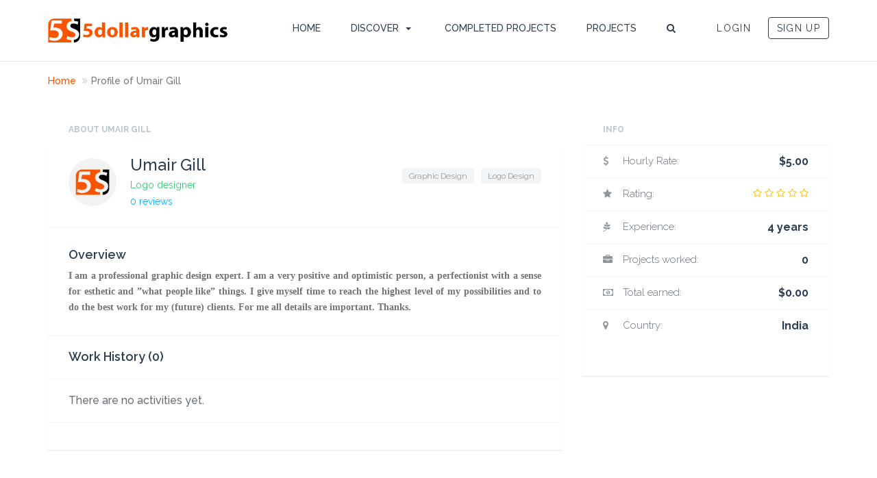

--- FILE ---
content_type: text/html; charset=UTF-8
request_url: https://www.5dollargraphics.com/author/gill/
body_size: 15866
content:
<!DOCTYPE html>
<!--[if IE 7]>
<html class="ie ie7" lang="en-US">
<![endif]-->
<!--[if IE 8]>
<html class="ie ie8" lang="en-US">
<![endif]-->
<!--[if !(IE 7) | !(IE 8) ]><!-->
<html lang="en-US">
<!--<![endif]-->
<head>
    	<meta charset="UTF-8">
	<meta name="viewport" content="width=device-width, initial-scale=1 ,user-scalable=no">
	<title>Umair Gill, Author at 5dollargraphics</title>
	<link rel="profile" href="http://gmpg.org/xfn/11">
	<link rel="pingback" href="https://www.5dollargraphics.com/xmlrpc.php">
    <link href="https://www.5dollargraphics.com/wp-content/uploads/2020/04/57.png" rel="shortcut icon" type="image/x-icon">	<style type="text/css">			.heateorSssInstagramBackground{background:radial-gradient(circle at 30% 107%,#fdf497 0,#fdf497 5%,#fd5949 45%,#d6249f 60%,#285aeb 90%)}
											.heateor_sss_horizontal_sharing .heateorSssSharing,.heateor_sss_standard_follow_icons_container .heateorSssSharing{
							color: #fff;
						border-width: 0px;
			border-style: solid;
			border-color: transparent;
		}
				.heateor_sss_horizontal_sharing .heateorSssTCBackground{
			color:#666;
		}
				.heateor_sss_horizontal_sharing .heateorSssSharing:hover,.heateor_sss_standard_follow_icons_container .heateorSssSharing:hover{
						border-color: transparent;
		}
		.heateor_sss_vertical_sharing .heateorSssSharing,.heateor_sss_floating_follow_icons_container .heateorSssSharing{
							color: #fff;
						border-width: 0px;
			border-style: solid;
			border-color: transparent;
		}
				.heateor_sss_vertical_sharing .heateorSssTCBackground{
			color:#666;
		}
				.heateor_sss_vertical_sharing .heateorSssSharing:hover,.heateor_sss_floating_follow_icons_container .heateorSssSharing:hover{
						border-color: transparent;
		}
		
		@media screen and (max-width:783px) {.heateor_sss_vertical_sharing{display:none!important}}@media screen and (max-width:783px) {.heateor_sss_floating_follow_icons_container{display:none!important}}</style>
<!-- This site is optimized with the Yoast SEO plugin v12.5 - https://yoast.com/wordpress/plugins/seo/ -->
<meta name="robots" content="max-snippet:-1, max-image-preview:large, max-video-preview:-1"/>
<link rel="canonical" href="https://www.5dollargraphics.com/author/gill/" />
<meta property="og:locale" content="en_US" />
<meta property="og:type" content="object" />
<meta property="og:title" content="Umair Gill, Author at 5dollargraphics" />
<meta property="og:url" content="https://www.5dollargraphics.com/author/gill/" />
<meta property="og:site_name" content="5dollargraphics" />
<meta name="twitter:card" content="summary_large_image" />
<meta name="twitter:title" content="Umair Gill, Author at 5dollargraphics" />
<script type='application/ld+json' class='yoast-schema-graph yoast-schema-graph--main'>{"@context":"https://schema.org","@graph":[{"@type":"Organization","@id":"https://www.5dollargraphics.com/#organization","name":"5dollargraphics","url":"https://www.5dollargraphics.com/","sameAs":["https://www.facebook.com/5dollargraphics"],"logo":{"@type":"ImageObject","@id":"https://www.5dollargraphics.com/#logo","url":"https://www.5dollargraphics.com/wp-content/uploads/2021/01/150by50.png","width":416,"height":56,"caption":"5dollargraphics"},"image":{"@id":"https://www.5dollargraphics.com/#logo"}},{"@type":"WebSite","@id":"https://www.5dollargraphics.com/#website","url":"https://www.5dollargraphics.com/","name":"5dollargraphics","publisher":{"@id":"https://www.5dollargraphics.com/#organization"},"potentialAction":{"@type":"SearchAction","target":"https://www.5dollargraphics.com/?s={search_term_string}","query-input":"required name=search_term_string"}},{"@type":"ProfilePage","@id":"https://www.5dollargraphics.com/author/gill/#webpage","url":"https://www.5dollargraphics.com/author/gill/","inLanguage":"en-US","name":"Umair Gill, Author at 5dollargraphics","isPartOf":{"@id":"https://www.5dollargraphics.com/#website"}},{"@type":["Person"],"@id":"https://www.5dollargraphics.com/#/schema/person/aa02212270135c7a3a301386d562e105","name":"Umair Gill","image":{"@type":"ImageObject","@id":"https://www.5dollargraphics.com/#authorlogo","url":"https://secure.gravatar.com/avatar/2845adfda9fa11a481acedba46d98e8c?s=96&d=mm&r=g","caption":"Umair Gill"},"sameAs":[],"mainEntityOfPage":{"@id":"https://www.5dollargraphics.com/author/gill/#webpage"}}]}</script>
<!-- / Yoast SEO plugin. -->

<link rel='dns-prefetch' href='//fonts.googleapis.com' />
<link href='https://fonts.gstatic.com' crossorigin rel='preconnect' />
<link rel="alternate" type="application/rss+xml" title="5dollargraphics &raquo; Feed" href="https://www.5dollargraphics.com/feed/" />
<link rel="alternate" type="application/rss+xml" title="5dollargraphics &raquo; Comments Feed" href="https://www.5dollargraphics.com/comments/feed/" />
<link rel="alternate" type="application/rss+xml" title="5dollargraphics &raquo; Posts by Umair Gill Feed" href="https://www.5dollargraphics.com/author/gill/feed/" />
<style type="text/css">
img.wp-smiley,
img.emoji {
	display: inline !important;
	border: none !important;
	box-shadow: none !important;
	height: 1em !important;
	width: 1em !important;
	margin: 0 .07em !important;
	vertical-align: -0.1em !important;
	background: none !important;
	padding: 0 !important;
}
</style>
<link rel='stylesheet' id='wp-customer-reviews-3-frontend-css'  href='https://www.5dollargraphics.com/wp-content/plugins/wp-customer-reviews/css/wp-customer-reviews-generated.css?ver=3.3.0' type='text/css' media='all' />
<link rel='stylesheet' id='bootstrap-css'  href='https://www.5dollargraphics.com/wp-content/themes/freelanceengine/includes/aecore/assets/css/bootstrap.min.css?ver=3.0' type='text/css' media='all' />
<link rel='stylesheet' id='rs-plugin-settings-css'  href='https://www.5dollargraphics.com/wp-content/plugins/Slider-Revolution-5.3.1.5-1/public/assets/css/settings.css?ver=5.3.1.5' type='text/css' media='all' />
<style id='rs-plugin-settings-inline-css' type='text/css'>
#rs-demo-id {}
</style>
<link rel='stylesheet' id='wpos-magnific-style-css'  href='https://www.5dollargraphics.com/wp-content/plugins/album-and-image-gallery-plus-lightbox/assets/css/magnific-popup.css?ver=1.1.5' type='text/css' media='all' />
<link rel='stylesheet' id='wpos-slick-style-css'  href='https://www.5dollargraphics.com/wp-content/plugins/album-and-image-gallery-plus-lightbox/assets/css/slick.css?ver=1.1.5' type='text/css' media='all' />
<link rel='stylesheet' id='aigpl-public-css-css'  href='https://www.5dollargraphics.com/wp-content/plugins/album-and-image-gallery-plus-lightbox/assets/css/aigpl-public.css?ver=1.1.5' type='text/css' media='all' />
<link rel='stylesheet' id='dashicons-css'  href='https://www.5dollargraphics.com/wp-includes/css/dashicons.min.css?ver=4.9.26' type='text/css' media='all' />
<link rel='stylesheet' id='post-views-counter-frontend-css'  href='https://www.5dollargraphics.com/wp-content/plugins/post-views-counter/css/frontend.css?ver=1.2.14' type='text/css' media='all' />
<link rel='stylesheet' id='tt-easy-google-fonts-css'  href='https://fonts.googleapis.com/css?family=Raleway%3A700&#038;subset=latin%2Call&#038;ver=4.9.26&#038;display=swap' type='text/css' media='all' />
<link rel='stylesheet' id='heateor_sss_frontend_css-css'  href='https://www.5dollargraphics.com/wp-content/plugins/sassy-social-share/public/css/sassy-social-share-public.css?ver=3.3.7' type='text/css' media='all' />
<link rel='stylesheet' id='heateor_sss_sharing_default_svg-css'  href='https://www.5dollargraphics.com/wp-content/plugins/sassy-social-share/admin/css/sassy-social-share-svg.css?ver=3.3.7' type='text/css' media='all' />
<link rel='stylesheet' id='font-icon-css'  href='https://www.5dollargraphics.com/wp-content/themes/freelanceengine/assets/css/font-awesome.min.css?ver=1.7.13' type='text/css' media='all' />
<link rel='stylesheet' id='chosen-css'  href='https://www.5dollargraphics.com/wp-content/themes/freelanceengine/css/chosen.css?ver=4.9.26' type='text/css' media='all' />
<link rel='stylesheet' id='datepicker-css-css'  href='https://www.5dollargraphics.com/wp-content/themes/freelanceengine/assets/css/bootstrap-datetimepicker.min.css?ver=4.9.26' type='text/css' media='all' />
<link rel='stylesheet' id='main-style-css'  href='https://www.5dollargraphics.com/wp-content/themes/freelanceengine/assets/css/styles.css?ver=4.9.26' type='text/css' media='all' />
<link rel='stylesheet' id='custom-css'  href='https://www.5dollargraphics.com/wp-content/themes/freelanceengine/css/custom.css?ver=4.9.26' type='text/css' media='all' />
<link rel='stylesheet' id='scroll-bar-css'  href='https://www.5dollargraphics.com/wp-content/themes/freelanceengine/assets/css/jquery.mCustomScrollbar.css?ver=4.9.26' type='text/css' media='all' />
<link rel='stylesheet' id='freelanceengine-style-css'  href='https://www.5dollargraphics.com/wp-content/themes/freelanceengine/style.css?ver=4.9.26' type='text/css' media='all' />
<script type='text/javascript' src='https://www.5dollargraphics.com/wp-includes/js/jquery/jquery.js?ver=1.12.4'></script>
<script type='text/javascript' src='https://www.5dollargraphics.com/wp-includes/js/jquery/jquery-migrate.min.js?ver=1.4.1'></script>
<script type='text/javascript' src='https://www.5dollargraphics.com/wp-content/plugins/wp-customer-reviews/js/wp-customer-reviews.js?ver=3.3.0'></script>
<script type='text/javascript' src='https://www.5dollargraphics.com/wp-includes/js/plupload/moxie.min.js?ver=1.3.5'></script>
<script type='text/javascript' src='https://www.5dollargraphics.com/wp-content/themes/freelanceengine/assets/js/modernizr.custom.js?ver=1.7.13'></script>
<script type='text/javascript' src='https://www.5dollargraphics.com/wp-content/plugins/Slider-Revolution-5.3.1.5-1/public/assets/js/jquery.themepunch.tools.min.js?ver=5.3.1.5'></script>
<script type='text/javascript' src='https://www.5dollargraphics.com/wp-content/plugins/Slider-Revolution-5.3.1.5-1/public/assets/js/jquery.themepunch.revolution.min.js?ver=5.3.1.5'></script>
<!--[if lt IE 9]>
                <script src="https://www.5dollargraphics.com/wp-content/themes/freelanceengine/includes/aecore/assets/js/html5.js"></script>
            <![endif]--><link rel='https://api.w.org/' href='https://www.5dollargraphics.com/wp-json/' />
<link rel="EditURI" type="application/rsd+xml" title="RSD" href="https://www.5dollargraphics.com/xmlrpc.php?rsd" />
<link rel="wlwmanifest" type="application/wlwmanifest+xml" href="https://www.5dollargraphics.com/wp-includes/wlwmanifest.xml" /> 
<meta name="generator" content="WordPress 4.9.26" />
<script>readMoreArgs = []</script><script type="text/javascript">
			EXPM_VERSION=2.17
			function yrmAddEvent(element, eventName, fn) {
                if (element.addEventListener)
                    element.addEventListener(eventName, fn, false);
                else if (element.attachEvent)
                    element.attachEvent('on' + eventName, fn);
	        }
		</script><meta name="generator" content="Powered by Visual Composer - drag and drop page builder for WordPress."/>
<!--[if lte IE 9]><link rel="stylesheet" type="text/css" href="https://www.5dollargraphics.com/wp-content/plugins/js_composer/assets/css/vc_lte_ie9.min.css" media="screen"><![endif]--><meta name="generator" content="Powered by Slider Revolution 5.3.1.5 - responsive, Mobile-Friendly Slider Plugin for WordPress with comfortable drag and drop interface." />
<link rel="icon" href="https://www.5dollargraphics.com/wp-content/uploads/2018/02/cropped-512-1-32x32.png" sizes="32x32" />
<link rel="icon" href="https://www.5dollargraphics.com/wp-content/uploads/2018/02/cropped-512-1-192x192.png" sizes="192x192" />
<link rel="apple-touch-icon-precomposed" href="https://www.5dollargraphics.com/wp-content/uploads/2018/02/cropped-512-1-180x180.png" />
<meta name="msapplication-TileImage" content="https://www.5dollargraphics.com/wp-content/uploads/2018/02/cropped-512-1-270x270.png" />
		<style type="text/css" id="wp-custom-css">
			.header-sub-wrapper{
background: url(https://www.5dollargraphics.com/wp-content/uploads/2018/02/88.png) no-repeat center center;
}
.page-container {
            background-color: #ffffff;
        }
.page-template {
            background-color: #ffffff;
        }		</style>
	<style id="tt-easy-google-font-styles" type="text/css">p { font-family: 'Arial'; font-style: normal; font-weight: 700; }
h1 { font-family: 'Arial'; font-style: normal; font-weight: 700; }
h2 { font-family: 'Arial'; font-style: normal; font-weight: 700; }
h3 { }
h4 { }
h5 { }
h6 { }
.blog-classic-top h2 { color: #fd4000!important; font-family: 'Raleway'!important; font-size: 26px!important; font-style: normal!important; font-weight: 700!important; line-height: 0.8!important; margin-top: 74px!important; margin-left: 20px!important; text-decoration: none!important; text-transform: capitalize!important; }
</style><noscript><style type="text/css"> .wpb_animate_when_almost_visible { opacity: 1; }</style></noscript><style id="css-customize">body {
  background-color: #ffffff;
  background-repeat: repeat;
  color: #777978;
  color: #737373;
  font-family: Raleway;
}
h1,
.h1,
h2,
.h2,
h3,
.h3,
h4,
.h4,
h5,
.h5,
h6,
.h6 {
  font-family: Raleway;
}
#bar-post-place-wrapper {
  background-color: #ffffff !important;
}
.list-places .place-wrapper .place-detail-wrapper {
  background-color: #ffffff;
}
.title-filter,
.filter-wrapper .widgettitle,
#page h2.widgettitle {
  color: #595959;
}
.vc_separator.vc_sep_color_grey .vc_sep_line {
  border-color: #cccccc;
}
.top-header,
#header-wrapper.sticky {
  background-color: #ffffff;
  color: #737373;
  -webkit-box-shadow: 0 1px 0 #e6e6e6;
  -moz-box-shadow: 0 1px 0 #e6e6e6;
  box-shadow: 0 1px 0 #e6e6e6;
}
#header-wrapper.sticky {
  background-color: #ffffff !important;
}
.box-shadow-style-theme {
  -webkit-box-shadow: 0 1px 0 #e6e6e6;
  -moz-box-shadow: 0 1px 0 #e6e6e6;
  box-shadow: 0 1px 0 #e6e6e6;
}
.container.search-form-top {
  background-color: #ffffff;
}
#header-wrapper.sticky .btn-menu-call li a,
#header-wrapper.sticky .btn-menu-call li .trigger-menu i,
#header-wrapper.sticky .btn-menu-call li .trigger-search i,
#header-wrapper.sticky .dropdown-info-acc-wrapper .avatar-and-name,
#header-wrapper.not-page-home .btn-menu-call li a,
#header-wrapper.not-page-home .btn-menu-call li .trigger-menu i,
#header-wrapper.not-page-home .btn-menu-call li .trigger-search i,
#header-wrapper.not-page-home .dropdown-info-acc-wrapper .avatar-and-name,
#header-wrapper.sticky .dropdown-info-acc-wrapper .care,
.title-search-form-top {
  color: #737373;
}
input#s {
  border-color: #f2f2f2;
}
.login-form-header-wrapper .dropdown-menu {
  background: #808080;
}
footer {
  background-color: #ffffff;
}
footer,
footer a:hover,
footer h2.widgettitle {
  color: #737373;
}
footer a,
footer .widget ul li a {
  color: #f95300;
}
.list-project li .wrapper-btn .btn-apply-project,
.btn-apply-project-item,
.btn-view-profile,
.btn-excecute-project,
s.btn-refund-project,
.pricing:hover .btn-price,
.pricing.active .btn-price,
.btn-sub-create,
.info-bidding .number-price-project .btn-accept-bid,
.tab-content-profile .block-profiles input.btn-submit,
.content-report-wrapper .submit-chat-content,
.btn-buy-bid,
.fre-main-button {
  background-color: #f95300;
  -webkit-box-shadow: 0 2px 0 #c64200;
  -moz-box-shadow: 0 2px 0 #c64200;
  box-shadow: 0 2px 0 #c64200;
}
.title-heading h3,
.paginations-wrapper a:hover,
.paginations-wrapper span.page-numbers.current,
.odometer,
.setting-profile-wrapper .list-setting li a.logout-link,
.all-selected a:hover {
  color: #f95300;
}
.all-selected a {
  color: #333;
}
.pricing.active .pricing-number {
  background: #f95300;
}
.bg-sub-wrapper .color-left,
.bg-sub-wrapper .color-right {
  background-color: rgba(249,83,0,0.9);
}
.ribbon:after {
  border: 25px solid #f95300;
  border-top-width: 0.5em;
  border-bottom-color: rgba(0,0,0,0);
}
.ribbon {
  background: #f95300;
}
@media (max-width: 768px) {
  .ribbon {
    width: 40px;
  }
  .ribbon:after {
    border: 20px solid #f95300;
    border-top-width: 0.5em;
    border-bottom-color: rgba(0,0,0,0);
  }
}
.overlay,
.bg-sub-wrapper .color-right {
  background-color: rgba(249,83,0,0.9);
}
.pricing-number,
.btn-sub-post,
.btn-price {
  background: #f95300;
}
#submit {
  background-color: #f95300;
}
.btn-price {
  -webkit-box-shadow: 0 2px 0 #c64200;
  -moz-box-shadow: 0 2px 0 #c64200;
  box-shadow: 0 2px 0 #c64200;
}
.btn-sub-post,
.btn-close-project {
  background-color: #f95300;
  -webkit-box-shadow: 0 2px 0 #c64200;
  -moz-box-shadow: 0 2px 0 #c64200;
  box-shadow: 0 2px 0 #c64200;
}
a,
a:hover,
a:focus,
.paginations-wrapper a.load-more-post,
.single-projects .info-project-item .info-item > li .number-blue,
.info-bidding .number-price-project span.number-price,
.setting-profile-wrapper .list-setting li a,
.user-bid-item-info .info-item .number-blue,
.list-history-profile .name-history .content-bid-item-history h5 a,
.list-work-history-profile .name-history .content-bid-item-history h5 a,
.add-porfolio-button a,
.filter-project li.active-result:hover,
b.currency {
  color: #f95300;
}
.filter-project li.active-result:hover {
  color: #f95300 !important;
}
.slider-selection {
  background: #f95300;
}
.btn-post-project,
.step-content-wrapper .list-price li .btn.btn-submit-price-plan,
.btn.btn-submit-login-form {
  background-color: #f95300;
  -webkit-box-shadow: 0 2px 0 #c64200;
  -moz-box-shadow: 0 2px 0 #c64200;
  box-shadow: 0 2px 0 #c64200;
}
ul.wpb_tabs_nav > li.ui-tabs-active > a,
.nav-tabs-project .nav-tabs > li > a:hover,
.nav-tabs-profile .nav-tabs > li > a:hover {
  border-color: #f95300;
}
#notification_container .position-employer,
.list-profile .profile-content .top-profile .position-profile,
.test-position,
.info-profile-freelancer-bidding .position-profile {
  color: #f95300;
}
.nav-tabs-profile .nav-tabs > li > a:hover,
.nav-tabs-profile .nav-tabs > li.active > a,
ul.wpb_tabs_nav > li > a:hover,
ul.wpb_tabs_nav.profile > li.ui-tabs-active > a,
ul.wpb_tabs_nav.profile > li > a:hover {
  border-color: #f95300;
}
.btn-post-profile,
.submit-proceed-report {
  background-color: #f95300;
  -webkit-box-shadow: 0 2px 0 #c64200;
  -moz-box-shadow: 0 2px 0 #c64200;
  box-shadow: 0 2px 0 #c64200;
}
</style></head>

<body class="archive author author-gill author-1101 wpb-js-composer js-comp-ver-5.1.1 vc_responsive two-column right-sidebar elementor-default">
<!-- MENU DOOR -->
<div class="overlay overlay-scale">
	<div class="container">
    	<div class="row">
        	<div class="col-md-12">
            	<a href="javascript:void(0);" class="overlay-close"></a>
            </div>
        </div>
    </div>
    
    <!-- MENU -->
	    <!-- MENU / END -->
    <!-- SEARCH -->
<div class="search-fullscreen" id="search_container">
    <div class="container">
        <div class="row">
            <div class="col-md-12">
                <div class="select-search-top">
                    <select data-placeholder="Searching" class="search-filter chosen-select" data-chosen-width="300px" data-chosen-disable-search="true">
                        <option value="project">Searching Projects</option>
                        <option value="profile">Searching Freelancers</option>
                    </select>
                </div>
            </div>
            <!-- projects container -->
            <div class="col-md-12 projects-search-container">
                <p class="wrapper-input-search-top">
                    <input type="text" name="s" class="search field-search-top" autocomplete="off" placeholder="TYPE KEYWORD HERE">
                    <span class="search-text-press">Press Enter</span>
                </p>
                <p class="search-result-number search-msg"></p>
                <div class="row title-tab-project">
                    <div class="col-md-5 col-sm-5 col-xs-7">
                        <span>PROJECT TITLE</span>
                    </div>
                    <div class="col-md-2 col-sm-3 hidden-xs">
                        <span>BY</span>
                    </div>
                    <div class="col-md-2 col-sm-2 hidden-sm hidden-xs">
                        <span>POSTED DATE</span>
                    </div>
                    <div class="col-md-1 col-sm-2 hidden-xs">
                        <span>BUDGET</span>
                    </div>
                </div>
                <ul class="list-project col-md-12 list-project1 project-list-container1" id="projects_list"></ul>
                <div class="paginations-wrapper"></div>
            </div>
            <!-- profiles container -->
            <div class="col-md-12 profiles-search-container collapse">
                <p class="wrapper-input-search-top">
                    <input type="text" name="s" class="search field-search-top" autocomplete="off" placeholder="TYPE KEYWORD HERE">
                    <span class="search-text-press">Press Enter</span>
                </p>
                <p class="search-result-number search-msg"></p>
                <div class="list-profile profile-list-container row" id="profiles_list">
                    
                </div>                
                <div class="paginations-wrapper"></div>
            </div>
        </div>
    </div>
</div>
<script type="text/template" id="profile-no-result">
    <div class="col-md-12 no-result">
        <p class="alert alert-info">
            <i class="fa fa-info-circle"></i>&nbsp;Sorry, no results were found.        </p>
    </div>  
</script>
<script type="text/template" id="project-no-result">
    <li class="no-result">
        <p class="alert alert-info">
            <i class="fa fa-info-circle"></i>&nbsp;Sorry, no results were found.        </p>
    </li>  
</script>
<!-- SEARCH / END -->    
</div>
<!-- MENU DOOR / END -->
<!-- HEADER -->
<header id="header-wrapper" data-size="big" class="not-page-home standard-menu">
	<div class="top-header">
        <div class="container">
            <div class="row">
                <div class="col-md-3 col-xs-3">
                                            <a href="https://www.5dollargraphics.com" class="logo"><img alt="5dollargraphics" src="https://www.5dollargraphics.com/wp-content/uploads/2018/02/150by50.png" /></a>
                                    </div>
                <div class="col-md-9 col-xs-9">
                    <div class="row">
                        <nav id="standardmenu" class="col-md-9 col-xs-8"><ul><li id="menu-item-3888" class="menu-item menu-item-type-post_type menu-item-object-page menu-item-home menu-item-3888"><a href="https://www.5dollargraphics.com/">Home</a></li>
<li id="menu-item-4871" class="menu-item menu-item-type-custom menu-item-object-custom menu-item-has-children menu-item-4871"><a href="https://www.5dollargraphics.com/designers/">DISCOVER</a>
<ul class="sub-menu">
	<li id="menu-item-10492" class="menu-item menu-item-type-custom menu-item-object-custom menu-item-10492"><a href="https://www.5dollargraphics.com/author/platinumdesignteam/">5dollargraphics</a></li>
	<li id="menu-item-4876" class="menu-item menu-item-type-post_type menu-item-object-page menu-item-4876"><a href="https://www.5dollargraphics.com/how-it-works/">How It Works</a></li>
	<li id="menu-item-8287" class="menu-item menu-item-type-custom menu-item-object-custom menu-item-8287"><a href="https://www.5dollargraphics.com/submit-project/">Pricing</a></li>
	<li id="menu-item-8284" class="menu-item menu-item-type-custom menu-item-object-custom menu-item-8284"><a href="https://www.5dollargraphics.com/reviews/">Our Reviews</a></li>
	<li id="menu-item-4875" class="menu-item menu-item-type-post_type menu-item-object-page menu-item-4875"><a href="https://www.5dollargraphics.com/faq/">FAQ</a></li>
	<li id="menu-item-13169" class="menu-item menu-item-type-post_type menu-item-object-page menu-item-13169"><a href="https://www.5dollargraphics.com/terms-of-use/">Terms Of Use</a></li>
	<li id="menu-item-8285" class="menu-item menu-item-type-custom menu-item-object-custom menu-item-8285"><a href="https://www.facebook.com/5dollargraphics">FIND US ON FACEBOOK</a></li>
</ul>
</li>
<li id="menu-item-4866" class="menu-item menu-item-type-post_type menu-item-object-page menu-item-4866"><a href="https://www.5dollargraphics.com/completed-projects/">Completed Projects</a></li>
<li id="menu-item-10" class="menu-item menu-item-type-post_type_archive menu-item-object-project menu-item-10"><a href="https://www.5dollargraphics.com/projects/">Projects</a></li>
<li>
                                                <a href="javascript:void(0);" class="trigger-overlay trigger-search">
                                                    <i class="fa fa-search"></i>
                                                </a>
                                            </li></ul></nav>                        <div class="login-form-header-wrapper col-md-3 col-xs-4">
                                                        <div class="non-login">
                                                                <a href="#" class="register register-btn">SIGN UP</a>
                                                                <a href="#" class="login login-btn">LOGIN</a>
                            </div>
                                                    </div>
                    </div>
                </div>
            </div>
        </div>
    </div>
</header><!-- HEADER / END -->

<script type="text/template" id="header_login_template">

    <div class="dropdown-info-acc-wrapper">
        <div class="et-dropdown dropdown">
            <div class="dropdown-toggle" type="button" id="dropdownMenu1" data-toggle="dropdown">
                <span class="avatar">
                    <img alt="" src="{{= et_avatar_url }}" class="avatar avatar-96 photo avatar-default" height="96" width="96">
                    {{= display_name }}
                </span>
                <span class="caret"></span>
            </div>
            <ul class="dropdown-menu et-dropdown-login" role="menu" aria-labelledby="dropdownMenu1">
                <li role="presentation">
                    <a role="menuitem" tabindex="-1" href="https://www.5dollargraphics.com/profile/" class="display-name">
                        <i class="fa fa-user"></i>Your Profile                    </a>
                </li>
                <li role="presentation">
                    <a role="menuitem" tabindex="-1" href="https://www.5dollargraphics.com/admin5d25/?action=logout&amp;_wpnonce=881b1c126d&amp;redirect_to=https%3A%2F%2Fwww.5dollargraphics.com" class="logout">
                        <i class="fa fa-sign-out"></i>Logout                    </a>
                </li>
            </ul>
        </div>
    </div>

</script>	<section class="breadcrumb-wrapper">
		<div class="breadcrumb-single-site">
        	<div class="container">
    			<div class="row">
                	<div class="col-md-6 col-xs-8">
                    	<ol class="breadcrumb">
                            <li><a href="https://www.5dollargraphics.com">Home</a></li>
                            <li class="active">Profile of Umair Gill</li>
                        </ol>
                    </div>
                </div>
            </div>
        </div>
	</section>
    <div class="single-profile-wrapper">
    	<div class="container">
        	<div class="row">
            	<div class="col-md-8">
                	<div class="tab-content-single-profile">
                    	<!-- Title -->
                    	<div class="row title-tab-profile">
                            <div class="col-md-12">
                                <h2>ABOUT UMAIR GILL</h2>
                            </div>
                        </div>
                        <!-- Title / End -->
                        <!-- Content project -->
                        <div class="single-profile-content">
                        	<div class="single-profile-top">
                                <ul class="single-profile">
                                    <li class="img-avatar"><span class="avatar-profile"><img alt='' src='https://www.5dollargraphics.com/wp-content/uploads/2018/02/avatar.png' class='avatar avatar-70 photo avatar-default' height='70' width='70' /></span></li>
                                    <li class="info-profile">
                                        <span class="name-profile">Umair Gill</span>
                                                                                <span class="position-profile">Logo designer</span>
                                                                                <span class="number-review-profile">
                                            0 reviews                                        </span>
                                    </li>
                                </ul>
                                                                <div class="list-skill-profile">
                                    <ul>
                                    <li><span class="skill-name-profile">Graphic Design</span></li><li><span class="skill-name-profile">Logo Design</span></li>                                    </ul>
                                </div>
                                                                <div class="clearfix"></div>
                            </div>
                            <div class="single-profile-bottom">
                                                                <!-- overview -->
                                <div class="profile-overview">
                                	<h4 class="title-single-profile">Overview</h4>
                                    <p><p><span style="color: #737373;font-family: 'Droid Sans';font-size: 14px;font-weight: bold;letter-spacing: normal;text-align: justify">I am a professional graphic design expert. I am a very positive and optimistic person, a perfectionist with a sense for esthetic and ”what people like” things. I give myself time to reach the highest level of my possibilities and to do the best work for my (future) clients. For me all details are important. Thanks.</span></p>
</p>
                                                                    </div>
                                <!--// overview -->
                                <div class="profile-history freelancer-project-history">
<div class="inner">
    <h4 class="title-big-info-project-items">Work History (0)</h4>
</div>
<ul class="list-work-history-profile">
    <span class="no-results">There are no activities yet.</span></ul>
<script type="data/json" class="postdata" >[]</script><!-- pagination -->
<div class="paginations-wrapper"><script type="application/json" class="ae_query">{"post_type":"bid","post_status":["complete"],"orderby":"date","place_category":"","location":"","showposts":"","order":"DESC","author":1101,"accepted":1,"filter_work_history":"","is_author":true,"paginate":"page"}</script></div></div>                                <div class="portfolio-container">
                                                                    </div>
                                                                </div>
                        </div>
                        <!-- Content project / End -->
                        <div class="clearfix"></div>
                    </div>
                </div>
                <div class="col-md-4">
                    <!-- Title -->
                    <div class="row title-tab-profile">
                        <div class="col-md-12">
                            <h2>INFO</h2>
                        </div>
                    </div>
                    <div class="single-profile-content">
                                            </div>
                                            <!-- Title / End -->
                        <!-- Content project -->
                        <div class="single-profile-content">
                            <ul class="list-detail-info">
                            	<li>
                                    <i class="fa fa-dollar"></i>
                                    <span class="text">Hourly Rate:</span>
                                    <span class="text-right">$5.00</span>
                                </li>
                                <li>
                                	<i class="fa fa-star"></i>
                                    <span class="text">Rating:</span>
                                	<div class="rate-it" data-score=""></div>
                                </li>
                                <li>
                                    <i class="fa fa-pagelines"></i>
                                    <span class="text">Experience:</span>
                                    <span class="text-right">4 years</span>
                                </li>
                                <li>
                                    <i class="fa fa-briefcase"></i>
                                    <span class="text">Projects worked:</span>
                                    <span class="text-right">0</span>
                                </li>
                                <li>
                                    <i class="fa fa-money"></i>
                                    <span class="text">Total earned:</span>
                                    <span class="text-right">$0.00</span>
                                </li>
                                <li>
                                    <i class="fa fa-map-marker"></i>
                                    <span class="text">Country:</span>
                                    <span class="text-right">
                                        India                                    </span>
                                </li>
                            </ul>
                        </div>
                                        <!-- Content project / End -->
                </div>
            </div>
        </div>
    </div>
<!-- FOOTER -->
<footer>
	<div class="container">
    	<div class="row">
            <div class="col-md-3 col-sm-6">
                <aside id="text-4" class="widget widget_text"><h2 class="widgettitle">COMPANY</h2>			<div class="textwidget"><p><strong><a href="https://www.5dollargraphics.com/about-us/">About Us</a></strong></p>
<p><strong><a href="https://www.5dollargraphics.com/terms-of-use/">Terms of Use</a></strong></p>
<p><a href="https://www.5dollargraphics.com/author/platinumdesignteam/"><strong>Platinum DesignTeam</strong></a></p>
<p><strong><a href="https://www.5dollargraphics.com/reviews/">5dollargraphics Reviews</a></strong></p>
<p>&nbsp;</p>
<p>&nbsp;</p>
</div>
		</aside>            </div>
            <div class="col-md-3 col-sm-6">
                <aside id="text-3" class="widget widget_text"><h2 class="widgettitle">DISCOVER</h2>			<div class="textwidget"><p><strong><a href="https://www.5dollargraphics.com/how-it-works/">How It Works</a></strong></p>
<p><strong><a href="https://www.5dollargraphics.com/faq/">FAQ</a></strong></p>
<p><a href="https://www.5dollargraphics.com/design-gallery/"><strong>Design Gallery</strong></a></p>
<p><strong><a href="https://www.5dollargraphics.com/completed-projects/">Completed Projects</a></strong></p>
</div>
		</aside>            </div>
            <div class="col-md-3 col-sm-6">
                <aside id="text-2" class="widget widget_text"><h2 class="widgettitle">DESIGN GUIDELINES</h2>			<div class="textwidget"><p><a href="https://www.5dollargraphics.com/types-of-logos/"><strong>Types of Logos</strong></a></p>
<p><strong><a href="https://www.5dollargraphics.com/design-brief/">Design Brief</a></strong></p>
<p><strong><a href="https://www.5dollargraphics.com/color-palettes/">Color Palettes</a></strong></p>
<p><strong><a href="https://www.5dollargraphics.com/final-files/">Final Files</a></strong></p>
</div>
		</aside>            </div>
            <div class="col-md-3 col-sm-6">
                <aside id="text-7" class="widget widget_text"><h2 class="widgettitle">KEEP IN TOUCH</h2>			<div class="textwidget"><div id="attachment_4713" style="width: 281px" class="wp-caption alignnone"><a href="https://www.facebook.com/5dollargraphics"><img class="wp-image-4713 size-full" src="https://www.5dollargraphics.com/wp-content/uploads/2020/12/271.png" alt="" width="271" height="80" /></a><p class="wp-caption-text"><strong>                        <a href="https://www.facebook.com/5dollargraphics">35,018 Likes</a></strong></p></div>
<p><a href="https://www.5dollargraphics.com/reviews/"><img class="alignnone wp-image-3478 size-full" src="https://www.5dollargraphics.com/wp-content/uploads/2020/06/button_review-dollargraphics.png" alt="" width="271" height="40" /></a></p>
</div>
		</aside>            </div>
        </div>
    </div>
</footer>
<div class="copyright-wrapper  ">
	<div class="container">
        <div class="row">
            <div class="col-md-6  col-sm-6 ">
            	<a href="https://www.5dollargraphics.com" class="logo-footer"><img alt="5dollargraphics" src="https://www.5dollargraphics.com/wp-content/uploads/2023/10/Untitled-5.png" /></a>
            </div>
                        <div class="col-md-6  col-sm-6 ">
            	<p class="text-copyright">
                    <span class="5dollargraphics"> <a href=https://www.5dollargraphics.com/ >5dollargraphics © 2026.All rights reserved.</a> All designs are copyright protected by 5dollargraphics respective owners & contributors.</span>                </p>
            </div>
        </div>
    </div>
</div>

<!-- FOOTER / END -->

<div class="modal fade" id="modal_register">
	<input type="hidden" value="Work" class="work-text" name="worktext" />
	<input type="hidden" value="Hire" class="hire-text" name="hiretext" />

	<div class="modal-dialog">
		<div class="modal-content">
			<div class="modal-header">
				<button type="button" class="close" data-dismiss="modal">
					<i class="fa fa-times"></i>
				</button>
				<h4 class="modal-title">Become our member!</h4>
			</div>
			<div class="modal-body">
				<form role="form" id="signup_form" class="auth-form signup_form">
                	<p class="user-type">
                		<span class="user-text">What are you looking for?</span>

                            <input type="checkbox" class="sign-up-switch" name="modal-check" value="employer"/>
                            <span class="user-role text hire">
                                Hire                            </span>
                	</p>
                	<input type="hidden" name="role" id="role" value="employer" />
                							    <div class="form-group">
						        <label for="first_name">First Name</label>
						        <input type="text" class="form-control" id="first_name" name="first_name" placeholder="Enter first name">
						    </div>
						    <div class="form-group">
						        <label for="last_name">Last Name</label>
						        <input type="text" class="form-control" id="last_name" name="last_name" placeholder="Enter last name">
						    </div>
						    					<div class="form-group">
						<label for="user_login">Username</label>
						<input type="text" class="form-control" id="user_login" name="user_login" placeholder="Enter username">
					</div>
					<div class="form-group">
						<label for="register_user_email">Email address</label>
						<input type="email" class="form-control" id="register_user_email" name="user_email" placeholder="Enter email">
					</div>
					<div class="form-group">
						<label for="register_user_pass">Password</label>
						<input type="password" class="form-control" id="register_user_pass" name="user_pass" placeholder="Enter Password">
					</div>
					<div class="form-group">
						<label for="repeat_pass">Retype Password</label>
						<input type="password" class="form-control" id="repeat_pass" name="repeat_pass" placeholder="Retype password">
					</div>
					<div class="clearfix"></div>
					
					<button type="submit" class="btn-submit btn-sumary btn-sub-create">
						Sign up					</button>
										<p class="text-term">
						By creating an account, you agree to our <a href="https://www.5dollargraphics.com/tos/" rel="noopener noreferrer" target="_Blank">Term of Use and Privacy policy</a>					</p>
									</form>
			</div>
		</div><!-- /.modal-content -->
	</div><!-- /.modal-dialog register -->
</div><!-- /.modal -->
<div class="modal fade" id="modal_login">
	<div class="modal-dialog">
		<div class="modal-content">
			<div class="modal-header">
				<button type="button" class="close" data-dismiss="modal">
					<i class="fa fa-times"></i>
				</button>
				<h4 class="modal-title">Welcome back!</h4>
			</div>
			<div class="modal-body">
				<form role="form" id="signin_form" class="auth-form signin_form">
					<div class="form-group">
						<label for="login_user_login">Your Username or Email</label>
						<input type="text" class="form-control" id="login_user_login" name="user_login" placeholder="Enter Username or Email">
					</div>
					<div class="form-group">
						<label for="login_user_pass">Your Password</label>
						<input type="password" class="form-control" id="login_user_pass" name="user_pass" placeholder="Enter Password">
					</div>
                    <div class="clearfix"></div>
					<button type="submit" class="btn-submit btn-sumary btn-sub-create">
						Sign in					</button>
                    <a class="show-forgot-form" href="#">Forgot Password?</a>
                        				</form>
			</div>
		</div><!-- /.modal-content -->
	</div><!-- /.modal-dialog login -->
</div><!-- /.modal -->
<div class="modal fade" id="modal_change_pass">
	<div class="modal-dialog">
		<div class="modal-content">
			<div class="modal-header">
				<button type="button" class="close" data-dismiss="modal">
					<!-- <span aria-hidden="true">&times;</span><span class="sr-only">
					Close</span> -->
					<i class="fa fa-times"></i>
				</button>
				<h4 class="modal-title">Change your password.</h4>
			</div>
			<div class="modal-body">
				<form role="form" id="chane_pass_form" class="auth-form chane_pass_form">
					<div class="form-group">
						<label for="old_password">Current Password</label>
						<input type="password" class="form-control" id="old_password" name="old_password" placeholder="Enter your current password">
					</div>
                    <div class="clearfix"></div>
					<div class="form-group">
						<label for="new_password">Your New Password</label>
						<input type="password" class="form-control" id="new_password" name="new_password" placeholder="Enter your new password">
					</div>
                    <div class="clearfix"></div>
					<div class="form-group">
						<label for="renew_password">Retype New Password</label>
						<input type="password" class="form-control" id="renew_password" name="renew_password" placeholder="Retype your new password">
					</div>
                    <div class="clearfix"></div>
					<button type="submit" class="btn-submit btn-sumary btn-sub-create btn-change-pass">
						Change password					</button>
				</form>
			</div>
		</div><!-- /.modal-content -->
	</div><!-- /.modal-dialog -->
</div><!-- /.modal --><script type="text/template" id="ae-post-loop">
    <div class="row">
        <div class="col-md-2 col-xs-3">
            <div class="author-wrapper">
                <span class="avatar-author">
                    {{= avatar }}
                </span>
                <span class="date">
                    {{= author_name }}<br>
                    {{= post_date }}
                </span>
            </div>
        </div>
        <div class="col-md-9 col-xs-8">
            <div class="blog-content">
                <span class="tag">
                	{{= category_name }}
                </span>
                <span class="cmt">
                	<i class="fa fa-comments"></i> {{= comment_number }}
                </span>
                <h2 class="title-blog">
	                <a href="{{= permalink }}">
	               		{{= post_title }}
	                </a>
                </h2>
				<div class="post-excerpt">
					{{= post_excerpt }}
				</div>
                <a href="{{= permalink }}" class="read-more">
                    READ MORE<i class="fa fa-arrow-circle-o-right"></i>
                </a>
            </div>
        </div>
    </div>
</script><script type="text/template" id="ae-project-loop">
    <div class="row">
        <div class="col-md-5 col-sm-5 col-xs-7 text-ellipsis pd-r-30">
            <a href="{{= author_url }}" class="title-project">
                {{= et_avatar }}
            </a>
            <a title="{{= post_title }}" href="{{= permalink }}" class="project-item-title">
                {{= post_title }}
            </a>
        </div>
        <div class="col-md-2 col-sm-3 hidden-xs">
                        <span><a href="{{= author_url }}"> {{=author_name}} </a></span>
        </div>
        <div class="col-md-2 col-sm-2 hidden-sm hidden-xs">
            <span>{{= post_date }}</span>
        </div>
        <div class="col-md-1 col-sm-2 col-xs-4 hidden-xs">
             <span class="budget-project">{{=budget}}</span>
        </div>
        <# if(post_status == 'pending'){ #>
            <div class="col-md-2 col-sm-2 col-xs-5 text-right">
                <a href="#" class="action approve" data-action="approve">
                    <i class="fa fa-check"></i>
                </a> &nbsp;
                <a href="#" class="action reject" data-action="reject">
                    <i class="fa fa-times"></i>
                </a> &nbsp;
                <a href="#edit_place" class="action edit" data-target="#" data-action="edit">
                    <i class="fa fa-pencil"></i>
                </a> &nbsp;
            </div>

        <# } else { #>

            <div class="col-md-2 col-sm-2 col-xs-5">
            <# if( current_user_bid ){  #>
                 <span class="wrapper-btn">
                    <a href="{{=permalink}}" class="bid-label" >
                        <i class="fa fa-check"></i> Bid                    </a>
                 </span>
            <# }else{ #>
                <p class="wrapper-btn">
                    <a href="{{=permalink}}" class="btn-sumary btn-apply-project">
                        Apply                    </a>
                </p>
            <# } #>
            </div>
        <# } #>
    </div>
</script><script type="text/template" id="ae-user-bid-loop">

    <li class="bid type-bid status-publish hentry user-bid-item">
        <div class="row user-bid-item-list">
            <div class="col-md-8 col-sm-8">
                <a href="{{= author_url}}" class="avatar-author-project-item">
                    {{= project_author_avatar }}
                </a>
                <a class="project-title" href= "{{=project_link}}" >
                    <span class="content-title-project-item">{{=project_title}}</span>
                </a>
                <div class="user-bid-item-info">
                    <ul class="info-item">
                        <li>
                            <span>
                                Bidding: 
                            </span>
                            <span class="number-blue">
                                {{= bid_budget_text }}
                            </span>
                            {{= bid_time_text }}
                        </li>
                        <li>
                            <span>Number Bids of Project:</span><span class="number-blue"> {{=total_bids}}</span></li>
                        <li>
                            Average Bid:                            <span class="number-blue">{{=bid_average}}</span>
                        </li>
                    </ul>
                </div>
            </div>
            <div class="col-md-4 col-sm-4 action-project">
                <# if(post_status == 'unaccept') {#>
                    <p class="number-blue">Processing</p>
                    <p class="status-bid-project">Your bid is not accepted.</p>
                <# }else if(post_status == 'accept'){ #>
                    <p class="number-blue">Processing</p>
                    <p class="status-bid-project">Your bid is accepted.</p>
                    <div class="status-project">
                        <a href="{{= project_workspace_link }}" class="btn btn-apply-project-item">
                            Workspace                        </a>
                    </div>
                <# }else if(post_status == 'publish'){ #>
                    <p class="number-blue">Active</p>
                    <p class="status-bid-project">{{= et_expired_date}}</p>
                    <div class="status-project">
                        <a class="btn btn-apply-project-item" href="{{= project_link }}">
                            Cancel                        </a>
                    </div>
                <# } #>
            </div>
        </div>
    </li>

</script><script type="text/template" id="ae-profile-loop">
 	<div class="profile-content">
        <ul class="top-profile">
            <li class="img-avatar">
                <a href="{{= author_link }}"><span class="avatar-profile">{{= et_avatar}} </span></a>
            </li>
            <li class="info-profile">
                <a href="{{= author_link }}"> <span class="name-profile">{{= author_name }}</span></a>
                <span class="position-profile">{{= et_professional_title }}</span>
            </li>
            <li class="link-profile">
                <a href="{{= author_link }}" class="btn btn-view-profile" title="View Profile">
                <span>View Profile</span>
                </a>
            </li>
        </ul>
        <ul class="bottom-profile">
            <li class="wrapper-achivement">
                <ul>
                    <li>
                        <div class="rate-it" data-score="{{= rating_score }}"></div>
                    </li>
                    <li><span>{{= hourly_rate_price }}</span></li>
                    <li><span>{{= experience }}</span></li>
                </ul>
            </li>
            <li class="list-skill-profile">
                <ul>
                {{= skill_list }}
                </ul>
            </li>
        </ul>
    </div>
</script><script type="text/template" id="ae-portfolio-loop">
	<a href="{{= the_post_thumbnail_full }}" title="{{= post_title }}" class="image-gallery">
		<img src="{{= the_post_thumbnail }}" >
	</a>
	<a href="#" class="delete">
		<i class="fa fa-trash-o"></i>
	</a>
</script><script type="text/template" id="ae-bid-history-loop">
    <div class="name-history">
        <a href="{{=author_url}}"><span class="avatar-bid-item">{{= project_author_avatar }} </span>  </a>
        <div class="content-bid-item-history">
            <h5><a href = "{{= project_link }}">{{= project_title }}</a>
            <# if(project_status == 'complete') { #>
                <div class="rate-it" data-score="{{= rating_score }}"></div>
            </h5>
            <span class="comment-author-history">{{= project_comment }}</span>
            <# } else if(project_status == 'publish'){ #>
            </h5>
            <span class="stt-in-process">Job is open</span>
            <# }else if(post_status == 'close') { #>
            </h5>
            <span class="stt-in-process">Job is closed</span>
            <# } #>
        </div>
    </div>
    <ul class="info-history">
        <li>{{= project_post_date }}</li>
        <# if(bid_budget) { #>
            <li>Bid Budget : <span class="number-price-project-info"> {{= bid_budget_text }} </span></li>
        <# } #>
    </ul>
    <div class="clearfix"></div>
</script>
<!-- Template work history loop of Freelancer-->
<script type="text/template" id="ae-work-history-loop-freelancer">
    <# if(project_status == 'complete') { #>
        <div class="name-history">
            <a href="{{= author_url}}">
                <span class="avatar-bid-item">{{= project_author_avatar}}</span>
            </a>
            <div class="content-bid-item-history">
                <h5><a href="{{= project_link}}">{{= project_title}}</a></h5>
            </div>
            <div class="content-complete">
                <div class="rate-it" data-score="{{= rating_score}}"></div>
                <# if(project_comment) {#>
                    <div class="comment-author-history full-text">
                        <p>{{= project_comment}}</p>
                    </div>
                <# }else{ #>
                <span class="stt-in-process">Job is closed</span>
                <# } #>
            </div>
        </div>
        <ul class="info-history action-project">
            <li><p class="number-blue">Completed</p></li>
            <li class="date">Start date:{{= project_post_date}}</li>
        </ul>
    <# }else if(project_status == 'disputing') { #>
        <div class="name-history">
            <a href="{{= author_url}}">
                <span class="avatar-bid-item">{{= project_author_avatar}}</span>
            </a>
            <div class="content-bid-item-history">
                <h5><a href="{{= project_link}}">{{= project_title}}</a></h5>
            </div>
            <div class="content-complete">
                <span class="stt-in-process">In disputing process</span>
            </div>
        </div>
        <ul class="info-history action-project">
            <li><p class="number-blue">Disputed</p></li>
            <li class="date">Start date:{{= project_post_date}}</li>
                    </ul>
    <# }else if(project_status == 'disputed') { #>
        <div class="name-history">
            <a href="{{= author_url}}">
                <span class="avatar-bid-item">{{= project_author_avatar}}</span>
            </a>
            <div class="content-bid-item-history">
                <h5><a href="{{= project_link}}">{{= project_title}}</a></h5>
            </div>
            <div class="content-complete">
                <span class="stt-in-process">Resolved by Admin</span>
            </div>
        </div>
        <ul class="info-history action-project">
            <li><p class="number-blue">Resolved</p></li>
            <li class="date">Start date: {{= project_post_date}}</li>
        </ul>
    <# } #>
    <div class="clearfix"></div>
</script>



<!-- Template work history loop of Employer-->
<script type="text/template" id="ae-work-history-loop">
    <div class="name-history">
        <a href="{{= author_url}}">
            <span class="avatar-bid-item">
                {{= et_avatar}}
            </span>
        </a>
        <div class="content-bid-item-history">
            <h5>
                <a href = "{{= permalink}}">{{= post_title}}</a>
            </h5>
        </div>
        <div class="content-complete content-complete-employer">
            <p>Budget :
            <span class="number-price-project-info">{{= budget }}</span></p>
            <p class="date">{{= post_date }}</p>
            <div class="review-rate" style="display:none;">
                <div class="rate-it" data-score="{{= rating_score}}"></div>
                <span class="comment-author-history">{{= project_comment}}</span>
                <div class="review-link"><a title="Rating & Review" class="review" data-target="#" href="#">
                    Hide<i class="fa fa-sort-asc" aria-hidden="true"></i>
                </a></div>
            </div>
        </div>
    </div>
    <ul class="info-history">
        <li class="post-control">
            <div class="inner"><div class="action-project"><p class="number-blue">{{= status_text }}</p></div>
            <# if(post_status != 'pending' && post_status != 'draft' && post_status != 'reject'){ #>
                <div class="show-action-bids">
                    <p class="number-static-bid text-blue-light">
                        <# if(total_bids > 1){ #>
                            {{= total_bids}} <span class="normal-text">Bids</span>
                        <# }else if(total_bids == 0){ #>
                            {{= total_bids}} <span class="normal-text">Bids</span>
                        <# }else{ #>
                            {{= total_bids}} <span class="normal-text">Bid</span>
                        <# } #>
                    </p>
                    <p class="number-static-bid">
                        <# if(post_views > 1){ #>
                            {{= post_views}} <span class="normal-text">Views</span>
                        <# }else if(post_views == 0){ #>
                            {{= post_views}} <span class="normal-text">Views</span>
                        <# }else{ #>
                            {{= post_views}} <span class="normal-text">View</span>
                        <# } #>
                    </p>
                </div>
            <# } #></div>
            <div class="post-button-control">
                	<# if(post_status == 'pending'){ #>
        <a data-action="edit" data-target="#" class="action edit" href="#edit_place" title="Edit"><i class="fa fa-pencil"></i>Edit</a>
    <# } #>

    <# if(post_status == 'publish'){ #>
        <a data-action="edit" data-target="#" class="action edit" href="#edit_place" title="Edit"><i class="fa fa-pencil"></i>Edit</a>
        <a data-action="archive" class="action archive" href="#" title="Archive"><i class="fa fa-trash-o"></i>Archive</a>
    <# } #>
    <# if(post_status == 'draft'){ #>
        <a title="Edit" data-target="#" class=""
        	href="https://www.5dollargraphics.com/submit-project/?id={{= ID }}">
            <i class="fa fa-pencil"></i>Edit        </a>
        <a data-action="delete" class="action archive" href="#"  title="Delete">
            <i class="fa fa-times"></i>Delete        </a>
    <# } #>
    <# if(post_status == 'archive'){ #>
        <a title="Renew" data-target="#" class=""
        	href="https://www.5dollargraphics.com/submit-project/?id={{= ID }}">
            <i class="fa fa-refresh"></i>Renew        </a>
        <a data-action="delete" class="action archive" href="#"  title="Delete">
            <i class="fa fa-times"></i>Delete        </a>
    <# } #>
    <# if(post_status == 'reject'){ #>
    	<a data-action="edit" data-target="#" class="action edit" title="Edit" href="#edit_place"><i class="fa fa-pencil"></i>Edit</a>
    <# } #>
    <# if(post_status == 'complete' && project_comment != '' && rating_score != 0){ #>
    	<a title="Rating & Review" class="review" data-target="#" href="#">
    		<i class="fa fa-eye" aria-hidden="true"></i> Rating & Review    	</a>
    <# } #>
                </div>
        </li>
    </ul>
    <div class="clearfix"></div>
</script>


<!-- Template use to page author, role is Freelancer-->
<script type="text/template" id="ae-freelancer-history-loop">
    <div class="name-history">
        <a href="{{= author_url}}">
            <span class="avatar-bid-item">{{=project_author_avatar}}</span>
        </a>
        <div class="content-bid-item-history">
            <h5><a href = "{{=project_link}}">{{=project_title}}</a>
            </h5>
        </div>
        <div class="content-complete">
            <div class="rate-it" data-score="{{=rating_score}}"></div>
            <div class="comment-author-history full-text">
                <p>{{=project_comment}}</p>
            </div>
        </div>
    </div>
    <ul class="info-history action-project">
        <li class="date">Work on {{=project_post_date}}</li>
    </ul>
    <div class="clearfix"></div>
</script>




<!-- Template use to page author, role is Employer-->
<script type="text/template" id="ae-employer-history-loop">
    <div class="name-history">
        <a href="{{= author_url}}">
            <span class="avatar-bid-item">{{=et_avatar}}</span>
        </a>
        <div class="content-bid-item-history">
            <h5><a href = "{{=permalink}}">{{=post_title}}</a>
            </h5>
        </div>
        <div class="content-complete">
            <# if(post_status == 'publish'){ #>
                <span class="stt-in-process">
                    Project is currently available for bidders                </span>
                Budget: {{= budget}}
            <# }else if(post_status == 'complete'){ #>
                <span class="stt-in-process">
                    Project is already completed                </span>
                <# if(project_comment){ #>
                    <div class="review-rate">
                        <div class="rate-it" data-score="{{= rating_score}}"></div>
                    </div>
                    <div class="comment-author-history">
                        <p>{{=project_comment}}</p>
                    </div>
                <# } #>    
            <# } #>
        </div>
    </div>
    <ul class="info-history action-project">
        <li class="date">Published on {{= post_date}}</li>
    </ul>
    <div class="clearfix"></div>
</script><script type="text/template" id="skill_item">

	<input type="hidden" name="skills[]" value="{{= name }}" class="skill-input" />
	<span class="text-ellipsis" >{{= name }}</span><a href="javascript:void(0);" class="delete"><i class="fa fa-times"></i></a>

</script><script type="text/template" id="employer-project-item">
    <li class="project-item">
        <div class="name-history">
            <span><a href="{{= permalink }}"> {{= post_title}} </a></span><br>
            {{status_hiring}}
            <div class="clearfix"></div>
        </div>
        <ul class="info-history">
            <li> <span> 11 mins ago </span></li>
            <li> <span> 100 </span>$ </li>
        </ul>
    </li>
</script><div class="modal fade" id="modal_contact">
	<div class="modal-dialog">
		<div class="modal-content">
			<div class="modal-header">
				<button type="button" class="close" data-dismiss="modal">
					<i class="fa fa-times"></i>
				</button>
				<h4 class="modal-title">Private Message!</h4>
			</div>
			<div class="modal-body">
				<form role="form" id="submit_contact" class="auth-form submit_contact">
					<input type="hidden" name="send_to" id="send_to" value="1101" />
					<div class="form-group textarea-form">
						<label for="user_login">Your message</label>
						<p>
							<textarea id="message" name="message"></textarea>
						</p>
					</div>
					<div class="clearfix"></div>
					<button type="submit" class="btn-submit btn-sumary btn-sub-create">
						Send					</button>
				</form>
			</div>
		</div><!-- /.modal-content -->
	</div><!-- /.modal-dialog -->
</div><!-- /.modal --><div class="modal fade moddal-no-project" id="modal_invite">
	<div class="modal-dialog">
		<div class="modal-content">
			<div class="modal-header">
				<button type="button" class="close" data-dismiss="modal">
					<i class="fa fa-times"></i>
				</button>
				There are currently no projects available to invite this user.			</div>
			<div class="modal-body">
				<p class="lead text-info"> <a href="https://www.5dollargraphics.com/submit-project/" >Post a project now</a></p>			</div>
		</div><!-- /.modal-content -->
	</div><!-- /.modal-dialog -->
</div><!-- /.modal -->
<div class="modal fade" id="modal_forgot">
	<div class="modal-dialog">
		<div class="modal-content">
			<div class="modal-header">
				<button type="button" class="close" data-dismiss="modal">
					<i class="fa fa-times"></i>
				</button>
				<h4 class="modal-title">Forgot Password?</h4>
			</div>
			<div class="modal-body">
				<form role="form" id="forgot_form" class="auth-form forgot_form">
					<div class="form-group">
						<label for="forgot_user_email">Enter your email here</label>
						<input type="text" class="form-control" id="user_email" name="user_email" />
					</div>
                    <div class="clearfix"></div>
					<button type="submit" class="btn-submit btn-sumary btn-sub-create">
						Send					</button>
				</form>
			</div>
		</div><!-- /.modal-content -->
	</div><!-- /.modal-dialog -->
</div><!-- /.modal -->        <script type="text/template" id="ae-notify-loop">
        {{= content }}
        </script>
    <script type='text/javascript' src='https://www.5dollargraphics.com/wp-includes/js/underscore.min.js?ver=1.8.3'></script>
<script type='text/javascript' src='https://www.5dollargraphics.com/wp-includes/js/backbone.min.js?ver=1.2.3'></script>
<script type='text/javascript' src='https://www.5dollargraphics.com/wp-includes/js/plupload/plupload.min.js?ver=2.1.9'></script>
<script type='text/javascript' src='https://www.5dollargraphics.com/wp-content/themes/freelanceengine/includes/aecore/assets/js/marionette.js?ver=1'></script>
<script type='text/javascript'>
/* <![CDATA[ */
var ae_globals = {"ajaxURL":"https:\/\/www.5dollargraphics.com\/wp-admin\/admin-ajax.php","imgURL":"https:\/\/www.5dollargraphics.com\/wp-content\/themes\/freelanceengine\/includes\/aecore\/assets\/img\/","jsURL":"https:\/\/www.5dollargraphics.com\/wp-content\/themes\/freelanceengine\/includes\/aecore\/assets\/js\/","loadingImg":"<img class=\"loading loading-wheel\" src=\"https:\/\/www.5dollargraphics.com\/wp-content\/themes\/freelanceengine\/includes\/aecore\/assets\/img\/loading.gif\" alt=\"Loading...\">","loading":"Loading","ae_is_mobile":"0","plupload_config":{"max_file_size":"1024mb","url":"https:\/\/www.5dollargraphics.com\/wp-admin\/admin-ajax.php","flash_swf_url":"https:\/\/www.5dollargraphics.com\/wp-includes\/js\/plupload\/plupload.flash.swf","silverlight_xap_url":"https:\/\/www.5dollargraphics.com\/wp-includes\/js\/plupload\/plupload.silverlight.xap","filters":[{"title":"Image Files","extensions":"jpg,jpeg,gif,png"}]},"homeURL":"https:\/\/www.5dollargraphics.com","is_submit_post":"","is_submit_project":"","is_single":"","max_images":"5","user_confirm":"1","max_cat":"10","confirm_message":"Are you sure to archive this?","map_zoom":"8","map_center":{"latitude":10,"longitude":106},"file_extension_error":"File extension error","fitbounds":"","limit_free_msg":"You have reached the maximum number of Free posts. Please select another plan.","error":"Please fill all require fields.","geolocation":"0","date_format":"F j, Y","time_format":"g:i a","dates":{"days":["Sunday","Monday","Tuesday","Wednesday","Thursday","Friday","Saturday","Sunday"],"daysShort":["Sun","Mon","Tue","Wed","Thu","Fri","Sat","Sun"],"daysMin":["Su","Mo","Tu","We","Th","Fr","Sa","Su"],"months":["January","February","March","April","May","June","July","August","September","October","November","December"],"monthsShort":["Jan","Feb","Mar","Apr","May","Jun","Jul","Aug","Sep","Oct","Nov","Dec"]},"global_map_style":null,"pay_to_bid":"","yes":"Yes","no":"No","search_result_msg":" RESULT OF  ","search_result_msgs":" RESULTS OF ","max_skill_text":"You can only choose 15!","max_cat_text":"You can only choose 10!","max_skill":"15","user_ID":"0","view_all_text":"<a href=\"https:\/\/www.5dollargraphics.com\/projects\/\" class=\"view-all\" >View all projects <\/a>","view_all_text_profile":"<a href=\"https:\/\/www.5dollargraphics.com\/profiles\/\" class=\"view-all\" >View all profiles <\/a>","user_is_activate":"1","text_activate":"Your account is pending. You have to activate your account to continue this step.","choose_validate_text":"Please choose at least 1 project.","fre_updated_bids":"1","fre_updated_bid_accept":"1","text_view":{"more":"View more","less":"View less"},"text_message":{"no_project":"<span class='no-results'>There are no projects found.<\/span>","no_work_history":"<span class='no-results'>There are no activities yet.<\/span>","execute":"You are going to finish disputing and send money to freelancer.","refund":"You are going to send money back to employer."},"use_escrow":"0","checkProfile":"0"};
/* ]]> */
</script>
<script type='text/javascript' src='https://www.5dollargraphics.com/wp-content/themes/freelanceengine/includes/aecore/assets/js/appengine.js?ver=1'></script>
<script type='text/javascript'>
/* <![CDATA[ */
var raty = {"hint":["bad","poor","nice","good","gorgeous"]};
/* ]]> */
</script>
<script type='text/javascript' src='https://www.5dollargraphics.com/wp-content/themes/freelanceengine/includes/aecore/assets/js/chosen.js?ver=4.9.26'></script>
<script type='text/javascript' src='https://www.5dollargraphics.com/wp-content/themes/freelanceengine/includes/aecore/assets/js/jquery.validate.min.js?ver=4.9.26'></script>
<script type='text/javascript' src='https://www.5dollargraphics.com/wp-content/themes/freelanceengine/includes/aecore/assets/js/bootstrap.min.js?ver=1.7.13'></script>
<script type='text/javascript' src='https://www.5dollargraphics.com/wp-content/themes/freelanceengine/includes/aecore/assets/js/slider-bt.js?ver=1'></script>
<script type='text/javascript' src='https://www.5dollargraphics.com/wp-content/themes/freelanceengine/assets/js/fre-lib.js?ver=1.7.13'></script>
<script type='text/javascript' src='https://www.5dollargraphics.com/wp-content/themes/freelanceengine/assets/js/jquery.mCustomScrollbar.concat.min.js?ver=1.7.13'></script>
<script type='text/javascript'>
/* <![CDATA[ */
var fre_fronts = {"portfolio_img":"Please select an image!","deleted_file_successfully":"Files are deleted successfully","failed_deleted_file":"Failed to delete file"};
/* ]]> */
</script>
<script type='text/javascript' src='https://www.5dollargraphics.com/wp-content/themes/freelanceengine/assets/js/front.js?ver=1.7.13'></script>
<script type='text/javascript' src='https://www.5dollargraphics.com/wp-content/themes/freelanceengine/assets/js/authenticate.js?ver=1.7.13'></script>
<script type='text/javascript' src='https://www.5dollargraphics.com/wp-content/themes/freelanceengine/assets/js/moment.min.js?ver=1.7.13'></script>
<script type='text/javascript' src='https://www.5dollargraphics.com/wp-content/themes/freelanceengine/assets/js/bootstrap-datetimepicker.min.js?ver=1.7.13'></script>
<script type='text/javascript' src='https://www.5dollargraphics.com/wp-content/themes/freelanceengine/assets/js/index.js?ver=1.7.13'></script>
<script type='text/javascript' src='https://www.5dollargraphics.com/wp-content/themes/freelanceengine/assets/js/author.js?ver=1.7.13'></script>
<script type='text/javascript' src='https://www.5dollargraphics.com/wp-content/plugins/click-to-chat-for-whatsapp/new/inc/assets/js/app.js?ver=2.12.1'></script>
<script type='text/javascript'>
function heateorSssLoadEvent(e) {var t=window.onload;if (typeof window.onload!="function") {window.onload=e}else{window.onload=function() {t();e()}}};	var heateorSssSharingAjaxUrl = 'https://www.5dollargraphics.com/wp-admin/admin-ajax.php', heateorSssCloseIconPath = 'https://www.5dollargraphics.com/wp-content/plugins/sassy-social-share/public/../images/close.png', heateorSssPluginIconPath = 'https://www.5dollargraphics.com/wp-content/plugins/sassy-social-share/public/../images/logo.png', heateorSssHorizontalSharingCountEnable = 1, heateorSssVerticalSharingCountEnable = 0, heateorSssSharingOffset = -10; var heateorSssMobileStickySharingEnabled = 0;var heateorSssCopyLinkMessage = "Link copied.";var heateorSssUrlCountFetched = [], heateorSssSharesText = 'Shares', heateorSssShareText = 'Share';function heateorSssPopup(e) {window.open(e,"popUpWindow","height=400,width=600,left=400,top=100,resizable,scrollbars,toolbar=0,personalbar=0,menubar=no,location=no,directories=no,status")};var heateorSssWhatsappShareAPI = "web";
</script>
<script type='text/javascript' src='https://www.5dollargraphics.com/wp-content/plugins/sassy-social-share/public/js/sassy-social-share-public.js?ver=3.3.7'></script>
<script type='text/javascript' src='https://www.5dollargraphics.com/wp-includes/js/wp-embed.min.js?ver=4.9.26'></script>
        <script type="text/javascript" id="frontend_scripts">

        (function ($ , Views, Models, AE) {
            $(document).ready(function(){
                var currentUser;

                if($('#user_id').length > 0 ) {
                    currentUser = new Models.User( JSON.parse($('#user_id').html()) );
                    //currentUser.fetch();
                } else {
                    currentUser = new Models.User();
                }

                // init view front
                if(typeof Views.Front !== 'undefined') {
                    AE.App = new Views.Front({model : currentUser});
                }
                AE.App.user = currentUser;
                // init view submit project
                if(typeof Views.SubmitProject !== 'undefined' && $('#post-place').length > 0) {
                    AE.Submit_Project = new Views.SubmitProject({
                        el: '#post-place',
                        user_login: currentUser.get('id'),
                        free_plan_used: 0,
                        limit_free_plan: false,
                        step: 2
                    });
                }

                new Views.SubmitBibPlan({el :"#upgrade-account" , user_login: currentUser.get('id'),
                    free_plan_used: 0,
                    limit_free_plan: false,
                    step: 2
                });
                // init view search form
                if(typeof Views.SearchForm !== 'undefined') {
                    AE.search = new Views.SearchForm({
                        el: '#search_container'
                    });
                }
                //create new auth view
                if(typeof Views.Auth !== 'undefined') {
                    new Views.Auth({ el: 'body' });
                }
                //create new user profile view
                if(typeof Views.Profile !== 'undefined') {
                    new Views.Profile();
                }
                //create new single profile view
                if(typeof Views.Single_Profile !== 'undefined') {
                    new Views.Single_Profile();
                }

            });
        })(jQuery, AE.Views, AE.Models, window.AE);

        </script>
                <!-- localize validator -->
        <script type="text/javascript">
            (function ($) {
                if(typeof $.validator !== 'undefined' ) {
                    $.extend($.validator.messages, {
                        required: "This field is required.",
                        email: "Please enter a valid email address.",
                        url: "Please enter a valid URL.",
                        number: "Please enter a valid number.",
                        digits: "Please enter only digits.",
                        equalTo: "Please enter the same value again.",
                        date: "Please enter a valid date.",
                        creditcard: "Please enter a valid credit card number.",
                        accept: "Please enter a value with a valid extension.",
                        integer: "You must enter an integer value.",
                        maxlength: $.validator.format("Please enter no more than {0} characters."),
                        minlength: $.validator.format("Please enter at least {0} characters."),
                        rangelength: $.validator.format("Please enter a value between {0} and {1} characters long."),
                        range: jQuery.validator.format("Please enter a value between {0} and {1}."),
                        min : $.validator.format("Please enter a value greater than or equal to {0}."),
                        max : $.validator.format("Please enter a value less than or equal to {0}.")
                    });
                }


            })(jQuery);
        </script>

    
<script type="text/template" id="ae_carousel_template">
    <li class="image-item" id="{{= attach_id }}">
        <a href="#"><i class="fa fa-paperclip"></i> {{= name }}</a>
        <a href="" title="Delete" class="delete-img delete"><i class="fa fa-times"></i></a>
    </li>
</script>
<!-- MODAL QUIT PROJECT-->
<div class="modal fade" id="quit_project" role="dialog" aria-labelledby="myModalLabel" aria-hidden="true">
    <div class="modal-dialog">
        <div class="modal-content">
            <div class="modal-header">
                <button type="button" class="close" data-dismiss="modal">
                    <i class="fa fa-times"></i>
                </button>
                <h4 class="modal-title text-orange-dark">Awww! Why quit?</h4>
                <p class="notify-bid">
                    You're going to quit this project. However, you are still available to access the workspace.                </p>
            </div>
            <div class="modal-body">
                <form role="form" id="quit_project_form" class="quit_project_form">
                    <div class="form-group">
                        <label for="user_login">Please give us a clear report</label>
                        <textarea name="comment_content"></textarea>
                    </div>
                    <div class="clearfix"></div>
                    <div class="form-group">
                        <button type="submit" class="btn-submit btn-sumary btn-sub-create">
                            Quit                        </button>
                    </div>
                </form>
            </div>
        </div><!-- /.modal-content -->
    </div><!-- /.modal-dialog login -->
</div><!-- /.modal -->
<!--// MODAL QUIT PROJECT-->


<!-- MODAL CLOSE PROJECT-->
<div class="modal fade" id="close_project_success" role="dialog" aria-labelledby="myModalLabel" aria-hidden="true">
    <div class="modal-dialog">
        <div class="modal-content">
            <div class="modal-header">
                <button type="button" class="close" data-dismiss="modal">
                    <i class="fa fa-times"></i>
                </button>
            </div>
            <div class="modal-body">
                <div class="content-close-wrapper">
                    <p class="alert-close-text">
                        We will review the reports from both freelancer and employer to give the best decision. It will take 3-5 business days for reviewing after receiving two reports.                    </p>
                    <button type="submit" class="btn btn-ok">
                        OK                    </button>
                </div>
            </div>
        </div><!-- /.modal-content -->
    </div><!-- /.modal-dialog login -->
</div><!-- /.modal -->
<!--// MODAL CLOSE PROJECT-->

</body>
</html>

<!-- This website is like a Rocket, isn't it? Performance optimized by WP Rocket. Learn more: https://wp-rocket.me -->

--- FILE ---
content_type: text/css; charset=UTF-8
request_url: https://www.5dollargraphics.com/wp-content/themes/freelanceengine/assets/css/styles.css?ver=4.9.26
body_size: 47544
content:
@charset "UTF-8";
/*!
 * Style Sass All Pages Freelancer EngineThemes (http://enginethemes.com)
 /*---------------------------------------
TREE CSS STRUCTURE
1.IMPORT BOOTSTRAP 3
2.CUSTOM CSS FOR ALL PAGES
  2.1 DECLARE PARAMETERS FOR PAGE
    2.1.1 STICKY MENU
    2.1.2 POPUP MENU SEARCH
------------------------------*/
/*---------------------------
  1.IMPORT BOOTSTRAP 3
--------------------------------*/
/*!
 * Bootstrap v3.3.5 (http://getbootstrap.com)
 * Copyright 2011-2015 Twitter, Inc.
 * Licensed under MIT (https://github.com/twbs/bootstrap/blob/master/LICENSE)
 */
/*! normalize.css v3.0.3 | MIT License | github.com/necolas/normalize.css */
@import url(https://fonts.googleapis.com/css?family=Raleway:400,100,200,300,500,600,700,800,900);
html {
  font-family: sans-serif;
  -ms-text-size-adjust: 100%;
  -webkit-text-size-adjust: 100%;
}

body {
  margin: 0;
}

article,
aside,
details,
figcaption,
figure,
footer,
header,
hgroup,
main,
menu,
nav,
section,
summary {
  display: block;
}

audio,
canvas,
progress,
video {
  display: inline-block;
  vertical-align: baseline;
}

audio:not([controls]) {
  display: none;
  height: 0;
}

[hidden],
template {
  display: none;
}

a {
  background-color: transparent;
}

a:active,
a:hover {
  outline: 0;
}

abbr[title] {
  border-bottom: 1px dotted;
}

b,
strong {
  font-weight: bold;
}

dfn {
  font-style: italic;
}

h1 {
  font-size: 2em;
  margin: 0.67em 0;
}

mark {
  background: #ff0;
  color: #000;
}

small {
  font-size: 80%;
}

sub,
sup {
  font-size: 75%;
  line-height: 0;
  position: relative;
  vertical-align: baseline;
}

sup {
  top: -0.5em;
}

sub {
  bottom: -0.25em;
}

img {
  border: 0;
}

svg:not(:root) {
  overflow: hidden;
}

figure {
  margin: 1em 40px;
}

hr {
  box-sizing: content-box;
  height: 0;
}

pre {
  overflow: auto;
}

code,
kbd,
pre,
samp {
  font-family: monospace, monospace;
  font-size: 1em;
}

button,
input,
optgroup,
select,
textarea {
  color: inherit;
  font: inherit;
  margin: 0;
}

button {
  overflow: visible;
}

button,
select {
  text-transform: none;
}

button,
html input[type="button"],
input[type="reset"],
input[type="submit"] {
  -webkit-appearance: button;
  cursor: pointer;
}

button[disabled],
html input[disabled] {
  cursor: default;
}

button::-moz-focus-inner,
input::-moz-focus-inner {
  border: 0;
  padding: 0;
}

input {
  line-height: normal;
}

input[type="checkbox"],
input[type="radio"] {
  box-sizing: border-box;
  padding: 0;
}

input[type="number"]::-webkit-inner-spin-button,
input[type="number"]::-webkit-outer-spin-button {
  height: auto;
}

input[type="search"] {
  -webkit-appearance: textfield;
  box-sizing: content-box;
}

input[type="search"]::-webkit-search-cancel-button,
input[type="search"]::-webkit-search-decoration {
  -webkit-appearance: none;
}

fieldset {
  border: 1px solid #c0c0c0;
  margin: 0 2px;
  padding: 0.35em 0.625em 0.75em;
}

legend {
  border: 0;
  padding: 0;
}

textarea {
  overflow: auto;
}

optgroup {
  font-weight: bold;
}

table {
  border-collapse: collapse;
  border-spacing: 0;
}

td,
th {
  padding: 0;
}

/*@import "bootstrap/print";*/
/*@import "bootstrap/glyphicons";*/
/*@import "bootstrap/scaffolding";*/
h1, h2, h3, h4, h5, h6,
.h1, .h2, .h3, .h4, .h5, .h6 {
  font-family: inherit;
  font-weight: 500;
  line-height: 1.1;
  color: inherit;
}

h1 small,
h1 .small, h2 small,
h2 .small, h3 small,
h3 .small, h4 small,
h4 .small, h5 small,
h5 .small, h6 small,
h6 .small,
.h1 small,
.h1 .small, .h2 small,
.h2 .small, .h3 small,
.h3 .small, .h4 small,
.h4 .small, .h5 small,
.h5 .small, .h6 small,
.h6 .small {
  font-weight: normal;
  line-height: 1;
  color: #777777;
}

h1, .h1,
h2, .h2,
h3, .h3 {
  margin-top: 20px;
  margin-bottom: 10px;
}

h1 small,
h1 .small, .h1 small,
.h1 .small,
h2 small,
h2 .small, .h2 small,
.h2 .small,
h3 small,
h3 .small, .h3 small,
.h3 .small {
  font-size: 65%;
}

h4, .h4,
h5, .h5,
h6, .h6 {
  margin-top: 10px;
  margin-bottom: 10px;
}

h4 small,
h4 .small, .h4 small,
.h4 .small,
h5 small,
h5 .small, .h5 small,
.h5 .small,
h6 small,
h6 .small, .h6 small,
.h6 .small {
  font-size: 75%;
}

h1, .h1 {
  font-size: 36px;
}

h2, .h2 {
  font-size: 30px;
}

h3, .h3 {
  font-size: 24px;
}

h4, .h4 {
  font-size: 18px;
}

h5, .h5 {
  font-size: 14px;
}

h6, .h6 {
  font-size: 12px;
}

p {
  margin: 0 0 10px;
}

.lead {
  margin-bottom: 20px;
  font-size: 16px;
  font-weight: 300;
  line-height: 1.4;
}

@media (min-width: 768px) {
  .lead {
    font-size: 21px;
  }
}

small,
.small {
  font-size: 85%;
}

mark,
.mark {
  background-color: #fcf8e3;
  padding: .2em;
}

.text-left {
  text-align: left;
}

.text-right {
  text-align: right;
}

.text-center {
  text-align: center;
}

.text-justify {
  text-align: justify;
}

.text-nowrap {
  white-space: nowrap;
}

.text-lowercase {
  text-transform: lowercase;
}

.text-uppercase, .initialism {
  text-transform: uppercase;
}

.text-capitalize {
  text-transform: capitalize;
}

.text-muted {
  color: #777777;
}

.text-primary {
  color: #337ab7;
}

a.text-primary:hover,
a.text-primary:focus {
  color: #286090;
}

.text-success {
  color: #3c763d;
}

a.text-success:hover,
a.text-success:focus {
  color: #2b542c;
}

.text-info {
  color: #31708f;
}

a.text-info:hover,
a.text-info:focus {
  color: #245269;
}

.text-warning {
  color: #8a6d3b;
}

a.text-warning:hover,
a.text-warning:focus {
  color: #66512c;
}

.text-danger {
  color: #a94442;
}

a.text-danger:hover,
a.text-danger:focus {
  color: #843534;
}

.bg-primary {
  color: #fff;
}

.bg-primary {
  background-color: #337ab7;
}

a.bg-primary:hover,
a.bg-primary:focus {
  background-color: #286090;
}

.bg-success {
  background-color: #dff0d8;
}

a.bg-success:hover,
a.bg-success:focus {
  background-color: #c1e2b3;
}

.bg-info {
  background-color: #d9edf7;
}

a.bg-info:hover,
a.bg-info:focus {
  background-color: #afd9ee;
}

.bg-warning {
  background-color: #fcf8e3;
}

a.bg-warning:hover,
a.bg-warning:focus {
  background-color: #f7ecb5;
}

.bg-danger {
  background-color: #f2dede;
}

a.bg-danger:hover,
a.bg-danger:focus {
  background-color: #e4b9b9;
}

.page-header {
  padding-bottom: 9px;
  margin: 40px 0 20px;
  border-bottom: 1px solid #eeeeee;
}

ul,
ol {
  margin-top: 0;
  margin-bottom: 10px;
}

ul ul,
ul ol,
ol ul,
ol ol {
  margin-bottom: 0;
}

.list-unstyled {
  padding-left: 0;
  list-style: none;
}

.list-inline {
  padding-left: 0;
  list-style: none;
  margin-left: -5px;
}

.list-inline > li {
  display: inline-block;
  padding-left: 5px;
  padding-right: 5px;
}

dl {
  margin-top: 0;
  margin-bottom: 20px;
}

dt,
dd {
  line-height: 1.42857;
}

dt {
  font-weight: bold;
}

dd {
  margin-left: 0;
}

.dl-horizontal dd:before, .dl-horizontal dd:after {
  content: " ";
  display: table;
}

.dl-horizontal dd:after {
  clear: both;
}

@media (min-width: 768px) {
  .dl-horizontal dt {
    float: left;
    width: 160px;
    clear: left;
    text-align: right;
    overflow: hidden;
    text-overflow: ellipsis;
    white-space: nowrap;
  }
  .dl-horizontal dd {
    margin-left: 180px;
  }
}

abbr[title],
abbr[data-original-title] {
  cursor: help;
  border-bottom: 1px dotted #777777;
}

.initialism {
  font-size: 90%;
}

blockquote {
  padding: 10px 20px;
  margin: 0 0 20px;
  font-size: 17.5px;
  border-left: 5px solid #eeeeee;
}

blockquote p:last-child,
blockquote ul:last-child,
blockquote ol:last-child {
  margin-bottom: 0;
}

blockquote footer,
blockquote small,
blockquote .small {
  display: block;
  font-size: 80%;
  line-height: 1.42857;
  color: #777777;
}

blockquote footer:before,
blockquote small:before,
blockquote .small:before {
  content: '\2014 \00A0';
}

.blockquote-reverse,
blockquote.pull-right {
  padding-right: 15px;
  padding-left: 0;
  border-right: 5px solid #eeeeee;
  border-left: 0;
  text-align: right;
}

.blockquote-reverse footer:before,
.blockquote-reverse small:before,
.blockquote-reverse .small:before,
blockquote.pull-right footer:before,
blockquote.pull-right small:before,
blockquote.pull-right .small:before {
  content: '';
}

.blockquote-reverse footer:after,
.blockquote-reverse small:after,
.blockquote-reverse .small:after,
blockquote.pull-right footer:after,
blockquote.pull-right small:after,
blockquote.pull-right .small:after {
  content: '\00A0 \2014';
}

address {
  margin-bottom: 20px;
  font-style: normal;
  line-height: 1.42857;
}

code,
kbd,
pre,
samp {
  font-family: Menlo, Monaco, Consolas, "Courier New", monospace;
}

code {
  padding: 2px 4px;
  font-size: 90%;
  color: #c7254e;
  background-color: #f9f2f4;
  border-radius: 4px;
}

kbd {
  padding: 2px 4px;
  font-size: 90%;
  color: #fff;
  background-color: #333;
  border-radius: 3px;
  box-shadow: inset 0 -1px 0 rgba(0, 0, 0, 0.25);
}

kbd kbd {
  padding: 0;
  font-size: 100%;
  font-weight: bold;
  box-shadow: none;
}

pre {
  display: block;
  padding: 9.5px;
  margin: 0 0 10px;
  font-size: 13px;
  line-height: 1.42857;
  word-break: break-all;
  word-wrap: break-word;
  color: #333333;
  background-color: #f5f5f5;
  border: 1px solid #ccc;
  border-radius: 4px;
}

pre code {
  padding: 0;
  font-size: inherit;
  color: inherit;
  white-space: pre-wrap;
  background-color: transparent;
  border-radius: 0;
}

.pre-scrollable {
  max-height: 340px;
  overflow-y: scroll;
}

.container {
  margin-right: auto;
  margin-left: auto;
  padding-left: 15px;
  padding-right: 15px;
}

.container:before, .container:after {
  content: " ";
  display: table;
}

.container:after {
  clear: both;
}

@media (min-width: 768px) {
  .container {
    width: 750px;
  }
}

@media (min-width: 992px) {
  .container {
    width: 970px;
  }
}

@media (min-width: 1200px) {
  .container {
    width: 1170px;
  }
}

.container-fluid {
  margin-right: auto;
  margin-left: auto;
  padding-left: 15px;
  padding-right: 15px;
}

.container-fluid:before, .container-fluid:after {
  content: " ";
  display: table;
}

.container-fluid:after {
  clear: both;
}

.row {
  margin-left: -15px;
  margin-right: -15px;
}

.row:before, .row:after {
  content: " ";
  display: table;
}

.row:after {
  clear: both;
}

.col-xs-1, .col-sm-1, .col-md-1, .col-lg-1, .col-xs-2, .col-sm-2, .col-md-2, .col-lg-2, .col-xs-3, .col-sm-3, .col-md-3, .col-lg-3, .col-xs-4, .col-sm-4, .col-md-4, .col-lg-4, .col-xs-5, .col-sm-5, .col-md-5, .col-lg-5, .col-xs-6, .col-sm-6, .col-md-6, .col-lg-6, .col-xs-7, .col-sm-7, .col-md-7, .col-lg-7, .col-xs-8, .col-sm-8, .col-md-8, .col-lg-8, .col-xs-9, .col-sm-9, .col-md-9, .col-lg-9, .col-xs-10, .col-sm-10, .col-md-10, .col-lg-10, .col-xs-11, .col-sm-11, .col-md-11, .col-lg-11, .col-xs-12, .col-sm-12, .col-md-12, .col-lg-12 {
  position: relative;
  min-height: 1px;
  padding-left: 15px;
  padding-right: 15px;
}

.col-xs-1, .col-xs-2, .col-xs-3, .col-xs-4, .col-xs-5, .col-xs-6, .col-xs-7, .col-xs-8, .col-xs-9, .col-xs-10, .col-xs-11, .col-xs-12 {
  float: left;
}

.col-xs-1 {
  width: 8.33333%;
}

.col-xs-2 {
  width: 16.66667%;
}

.col-xs-3 {
  width: 25%;
}

.col-xs-4 {
  width: 33.33333%;
}

.col-xs-5 {
  width: 41.66667%;
}

.col-xs-6 {
  width: 50%;
}

.col-xs-7 {
  width: 58.33333%;
}

.col-xs-8 {
  width: 66.66667%;
}

.col-xs-9 {
  width: 75%;
}

.col-xs-10 {
  width: 83.33333%;
}

.col-xs-11 {
  width: 91.66667%;
}

.col-xs-12 {
  width: 100%;
}

.col-xs-pull-0 {
  right: auto;
}

.col-xs-pull-1 {
  right: 8.33333%;
}

.col-xs-pull-2 {
  right: 16.66667%;
}

.col-xs-pull-3 {
  right: 25%;
}

.col-xs-pull-4 {
  right: 33.33333%;
}

.col-xs-pull-5 {
  right: 41.66667%;
}

.col-xs-pull-6 {
  right: 50%;
}

.col-xs-pull-7 {
  right: 58.33333%;
}

.col-xs-pull-8 {
  right: 66.66667%;
}

.col-xs-pull-9 {
  right: 75%;
}

.col-xs-pull-10 {
  right: 83.33333%;
}

.col-xs-pull-11 {
  right: 91.66667%;
}

.col-xs-pull-12 {
  right: 100%;
}

.col-xs-push-0 {
  left: auto;
}

.col-xs-push-1 {
  left: 8.33333%;
}

.col-xs-push-2 {
  left: 16.66667%;
}

.col-xs-push-3 {
  left: 25%;
}

.col-xs-push-4 {
  left: 33.33333%;
}

.col-xs-push-5 {
  left: 41.66667%;
}

.col-xs-push-6 {
  left: 50%;
}

.col-xs-push-7 {
  left: 58.33333%;
}

.col-xs-push-8 {
  left: 66.66667%;
}

.col-xs-push-9 {
  left: 75%;
}

.col-xs-push-10 {
  left: 83.33333%;
}

.col-xs-push-11 {
  left: 91.66667%;
}

.col-xs-push-12 {
  left: 100%;
}

.col-xs-offset-0 {
  margin-left: 0%;
}

.col-xs-offset-1 {
  margin-left: 8.33333%;
}

.col-xs-offset-2 {
  margin-left: 16.66667%;
}

.col-xs-offset-3 {
  margin-left: 25%;
}

.col-xs-offset-4 {
  margin-left: 33.33333%;
}

.col-xs-offset-5 {
  margin-left: 41.66667%;
}

.col-xs-offset-6 {
  margin-left: 50%;
}

.col-xs-offset-7 {
  margin-left: 58.33333%;
}

.col-xs-offset-8 {
  margin-left: 66.66667%;
}

.col-xs-offset-9 {
  margin-left: 75%;
}

.col-xs-offset-10 {
  margin-left: 83.33333%;
}

.col-xs-offset-11 {
  margin-left: 91.66667%;
}

.col-xs-offset-12 {
  margin-left: 100%;
}

@media (min-width: 768px) {
  .col-sm-1, .col-sm-2, .col-sm-3, .col-sm-4, .col-sm-5, .col-sm-6, .col-sm-7, .col-sm-8, .col-sm-9, .col-sm-10, .col-sm-11, .col-sm-12 {
    float: left;
  }
  .col-sm-1 {
    width: 8.33333%;
  }
  .col-sm-2 {
    width: 16.66667%;
  }
  .col-sm-3 {
    width: 25%;
  }
  .col-sm-4 {
    width: 33.33333%;
  }
  .col-sm-5 {
    width: 41.66667%;
  }
  .col-sm-6 {
    width: 50%;
  }
  .col-sm-7 {
    width: 58.33333%;
  }
  .col-sm-8 {
    width: 66.66667%;
  }
  .col-sm-9 {
    width: 75%;
  }
  .col-sm-10 {
    width: 83.33333%;
  }
  .col-sm-11 {
    width: 91.66667%;
  }
  .col-sm-12 {
    width: 100%;
  }
  .col-sm-pull-0 {
    right: auto;
  }
  .col-sm-pull-1 {
    right: 8.33333%;
  }
  .col-sm-pull-2 {
    right: 16.66667%;
  }
  .col-sm-pull-3 {
    right: 25%;
  }
  .col-sm-pull-4 {
    right: 33.33333%;
  }
  .col-sm-pull-5 {
    right: 41.66667%;
  }
  .col-sm-pull-6 {
    right: 50%;
  }
  .col-sm-pull-7 {
    right: 58.33333%;
  }
  .col-sm-pull-8 {
    right: 66.66667%;
  }
  .col-sm-pull-9 {
    right: 75%;
  }
  .col-sm-pull-10 {
    right: 83.33333%;
  }
  .col-sm-pull-11 {
    right: 91.66667%;
  }
  .col-sm-pull-12 {
    right: 100%;
  }
  .col-sm-push-0 {
    left: auto;
  }
  .col-sm-push-1 {
    left: 8.33333%;
  }
  .col-sm-push-2 {
    left: 16.66667%;
  }
  .col-sm-push-3 {
    left: 25%;
  }
  .col-sm-push-4 {
    left: 33.33333%;
  }
  .col-sm-push-5 {
    left: 41.66667%;
  }
  .col-sm-push-6 {
    left: 50%;
  }
  .col-sm-push-7 {
    left: 58.33333%;
  }
  .col-sm-push-8 {
    left: 66.66667%;
  }
  .col-sm-push-9 {
    left: 75%;
  }
  .col-sm-push-10 {
    left: 83.33333%;
  }
  .col-sm-push-11 {
    left: 91.66667%;
  }
  .col-sm-push-12 {
    left: 100%;
  }
  .col-sm-offset-0 {
    margin-left: 0%;
  }
  .col-sm-offset-1 {
    margin-left: 8.33333%;
  }
  .col-sm-offset-2 {
    margin-left: 16.66667%;
  }
  .col-sm-offset-3 {
    margin-left: 25%;
  }
  .col-sm-offset-4 {
    margin-left: 33.33333%;
  }
  .col-sm-offset-5 {
    margin-left: 41.66667%;
  }
  .col-sm-offset-6 {
    margin-left: 50%;
  }
  .col-sm-offset-7 {
    margin-left: 58.33333%;
  }
  .col-sm-offset-8 {
    margin-left: 66.66667%;
  }
  .col-sm-offset-9 {
    margin-left: 75%;
  }
  .col-sm-offset-10 {
    margin-left: 83.33333%;
  }
  .col-sm-offset-11 {
    margin-left: 91.66667%;
  }
  .col-sm-offset-12 {
    margin-left: 100%;
  }
}

@media (min-width: 992px) {
  .col-md-1, .col-md-2, .col-md-3, .col-md-4, .col-md-5, .col-md-6, .col-md-7, .col-md-8, .col-md-9, .col-md-10, .col-md-11, .col-md-12 {
    float: left;
  }
  .col-md-1 {
    width: 8.33333%;
  }
  .col-md-2 {
    width: 16.66667%;
  }
  .col-md-3 {
    width: 25%;
  }
  .col-md-4 {
    width: 33.33333%;
  }
  .col-md-5 {
    width: 41.66667%;
  }
  .col-md-6 {
    width: 50%;
  }
  .col-md-7 {
    width: 58.33333%;
  }
  .col-md-8 {
    width: 66.66667%;
  }
  .col-md-9 {
    width: 75%;
  }
  .col-md-10 {
    width: 83.33333%;
  }
  .col-md-11 {
    width: 91.66667%;
  }
  .col-md-12 {
    width: 100%;
  }
  .col-md-pull-0 {
    right: auto;
  }
  .col-md-pull-1 {
    right: 8.33333%;
  }
  .col-md-pull-2 {
    right: 16.66667%;
  }
  .col-md-pull-3 {
    right: 25%;
  }
  .col-md-pull-4 {
    right: 33.33333%;
  }
  .col-md-pull-5 {
    right: 41.66667%;
  }
  .col-md-pull-6 {
    right: 50%;
  }
  .col-md-pull-7 {
    right: 58.33333%;
  }
  .col-md-pull-8 {
    right: 66.66667%;
  }
  .col-md-pull-9 {
    right: 75%;
  }
  .col-md-pull-10 {
    right: 83.33333%;
  }
  .col-md-pull-11 {
    right: 91.66667%;
  }
  .col-md-pull-12 {
    right: 100%;
  }
  .col-md-push-0 {
    left: auto;
  }
  .col-md-push-1 {
    left: 8.33333%;
  }
  .col-md-push-2 {
    left: 16.66667%;
  }
  .col-md-push-3 {
    left: 25%;
  }
  .col-md-push-4 {
    left: 33.33333%;
  }
  .col-md-push-5 {
    left: 41.66667%;
  }
  .col-md-push-6 {
    left: 50%;
  }
  .col-md-push-7 {
    left: 58.33333%;
  }
  .col-md-push-8 {
    left: 66.66667%;
  }
  .col-md-push-9 {
    left: 75%;
  }
  .col-md-push-10 {
    left: 83.33333%;
  }
  .col-md-push-11 {
    left: 91.66667%;
  }
  .col-md-push-12 {
    left: 100%;
  }
  .col-md-offset-0 {
    margin-left: 0%;
  }
  .col-md-offset-1 {
    margin-left: 8.33333%;
  }
  .col-md-offset-2 {
    margin-left: 16.66667%;
  }
  .col-md-offset-3 {
    margin-left: 25%;
  }
  .col-md-offset-4 {
    margin-left: 33.33333%;
  }
  .col-md-offset-5 {
    margin-left: 41.66667%;
  }
  .col-md-offset-6 {
    margin-left: 50%;
  }
  .col-md-offset-7 {
    margin-left: 58.33333%;
  }
  .col-md-offset-8 {
    margin-left: 66.66667%;
  }
  .col-md-offset-9 {
    margin-left: 75%;
  }
  .col-md-offset-10 {
    margin-left: 83.33333%;
  }
  .col-md-offset-11 {
    margin-left: 91.66667%;
  }
  .col-md-offset-12 {
    margin-left: 100%;
  }
}

@media (min-width: 1200px) {
  .col-lg-1, .col-lg-2, .col-lg-3, .col-lg-4, .col-lg-5, .col-lg-6, .col-lg-7, .col-lg-8, .col-lg-9, .col-lg-10, .col-lg-11, .col-lg-12 {
    float: left;
  }
  .col-lg-1 {
    width: 8.33333%;
  }
  .col-lg-2 {
    width: 16.66667%;
  }
  .col-lg-3 {
    width: 25%;
  }
  .col-lg-4 {
    width: 33.33333%;
  }
  .col-lg-5 {
    width: 41.66667%;
  }
  .col-lg-6 {
    width: 50%;
  }
  .col-lg-7 {
    width: 58.33333%;
  }
  .col-lg-8 {
    width: 66.66667%;
  }
  .col-lg-9 {
    width: 75%;
  }
  .col-lg-10 {
    width: 83.33333%;
  }
  .col-lg-11 {
    width: 91.66667%;
  }
  .col-lg-12 {
    width: 100%;
  }
  .col-lg-pull-0 {
    right: auto;
  }
  .col-lg-pull-1 {
    right: 8.33333%;
  }
  .col-lg-pull-2 {
    right: 16.66667%;
  }
  .col-lg-pull-3 {
    right: 25%;
  }
  .col-lg-pull-4 {
    right: 33.33333%;
  }
  .col-lg-pull-5 {
    right: 41.66667%;
  }
  .col-lg-pull-6 {
    right: 50%;
  }
  .col-lg-pull-7 {
    right: 58.33333%;
  }
  .col-lg-pull-8 {
    right: 66.66667%;
  }
  .col-lg-pull-9 {
    right: 75%;
  }
  .col-lg-pull-10 {
    right: 83.33333%;
  }
  .col-lg-pull-11 {
    right: 91.66667%;
  }
  .col-lg-pull-12 {
    right: 100%;
  }
  .col-lg-push-0 {
    left: auto;
  }
  .col-lg-push-1 {
    left: 8.33333%;
  }
  .col-lg-push-2 {
    left: 16.66667%;
  }
  .col-lg-push-3 {
    left: 25%;
  }
  .col-lg-push-4 {
    left: 33.33333%;
  }
  .col-lg-push-5 {
    left: 41.66667%;
  }
  .col-lg-push-6 {
    left: 50%;
  }
  .col-lg-push-7 {
    left: 58.33333%;
  }
  .col-lg-push-8 {
    left: 66.66667%;
  }
  .col-lg-push-9 {
    left: 75%;
  }
  .col-lg-push-10 {
    left: 83.33333%;
  }
  .col-lg-push-11 {
    left: 91.66667%;
  }
  .col-lg-push-12 {
    left: 100%;
  }
  .col-lg-offset-0 {
    margin-left: 0%;
  }
  .col-lg-offset-1 {
    margin-left: 8.33333%;
  }
  .col-lg-offset-2 {
    margin-left: 16.66667%;
  }
  .col-lg-offset-3 {
    margin-left: 25%;
  }
  .col-lg-offset-4 {
    margin-left: 33.33333%;
  }
  .col-lg-offset-5 {
    margin-left: 41.66667%;
  }
  .col-lg-offset-6 {
    margin-left: 50%;
  }
  .col-lg-offset-7 {
    margin-left: 58.33333%;
  }
  .col-lg-offset-8 {
    margin-left: 66.66667%;
  }
  .col-lg-offset-9 {
    margin-left: 75%;
  }
  .col-lg-offset-10 {
    margin-left: 83.33333%;
  }
  .col-lg-offset-11 {
    margin-left: 91.66667%;
  }
  .col-lg-offset-12 {
    margin-left: 100%;
  }
}

table {
  background-color: transparent;
}

caption {
  padding-top: 8px;
  padding-bottom: 8px;
  color: #777777;
  text-align: left;
}

th {
  text-align: left;
}

.table {
  width: 100%;
  max-width: 100%;
  margin-bottom: 20px;
}

.table > thead > tr > th,
.table > thead > tr > td,
.table > tbody > tr > th,
.table > tbody > tr > td,
.table > tfoot > tr > th,
.table > tfoot > tr > td {
  padding: 8px;
  line-height: 1.42857;
  vertical-align: top;
  border-top: 1px solid #ddd;
}

.table > thead > tr > th {
  vertical-align: bottom;
  border-bottom: 2px solid #ddd;
}

.table > caption + thead > tr:first-child > th,
.table > caption + thead > tr:first-child > td,
.table > colgroup + thead > tr:first-child > th,
.table > colgroup + thead > tr:first-child > td,
.table > thead:first-child > tr:first-child > th,
.table > thead:first-child > tr:first-child > td {
  border-top: 0;
}

.table > tbody + tbody {
  border-top: 2px solid #ddd;
}

.table .table {
  background-color: #fff;
}

.table-condensed > thead > tr > th,
.table-condensed > thead > tr > td,
.table-condensed > tbody > tr > th,
.table-condensed > tbody > tr > td,
.table-condensed > tfoot > tr > th,
.table-condensed > tfoot > tr > td {
  padding: 5px;
}

.table-bordered {
  border: 1px solid #ddd;
}

.table-bordered > thead > tr > th,
.table-bordered > thead > tr > td,
.table-bordered > tbody > tr > th,
.table-bordered > tbody > tr > td,
.table-bordered > tfoot > tr > th,
.table-bordered > tfoot > tr > td {
  border: 1px solid #ddd;
}

.table-bordered > thead > tr > th,
.table-bordered > thead > tr > td {
  border-bottom-width: 2px;
}

.table-striped > tbody > tr:nth-of-type(odd) {
  background-color: #f9f9f9;
}

.table-hover > tbody > tr:hover {
  background-color: #f5f5f5;
}

table col[class*="col-"] {
  position: static;
  float: none;
  display: table-column;
}

table td[class*="col-"],
table th[class*="col-"] {
  position: static;
  float: none;
  display: table-cell;
}

.table > thead > tr > td.active,
.table > thead > tr > th.active,
.table > thead > tr.active > td,
.table > thead > tr.active > th,
.table > tbody > tr > td.active,
.table > tbody > tr > th.active,
.table > tbody > tr.active > td,
.table > tbody > tr.active > th,
.table > tfoot > tr > td.active,
.table > tfoot > tr > th.active,
.table > tfoot > tr.active > td,
.table > tfoot > tr.active > th {
  background-color: #f5f5f5;
}

.table-hover > tbody > tr > td.active:hover,
.table-hover > tbody > tr > th.active:hover,
.table-hover > tbody > tr.active:hover > td,
.table-hover > tbody > tr:hover > .active,
.table-hover > tbody > tr.active:hover > th {
  background-color: #e8e8e8;
}

.table > thead > tr > td.success,
.table > thead > tr > th.success,
.table > thead > tr.success > td,
.table > thead > tr.success > th,
.table > tbody > tr > td.success,
.table > tbody > tr > th.success,
.table > tbody > tr.success > td,
.table > tbody > tr.success > th,
.table > tfoot > tr > td.success,
.table > tfoot > tr > th.success,
.table > tfoot > tr.success > td,
.table > tfoot > tr.success > th {
  background-color: #dff0d8;
}

.table-hover > tbody > tr > td.success:hover,
.table-hover > tbody > tr > th.success:hover,
.table-hover > tbody > tr.success:hover > td,
.table-hover > tbody > tr:hover > .success,
.table-hover > tbody > tr.success:hover > th {
  background-color: #d0e9c6;
}

.table > thead > tr > td.info,
.table > thead > tr > th.info,
.table > thead > tr.info > td,
.table > thead > tr.info > th,
.table > tbody > tr > td.info,
.table > tbody > tr > th.info,
.table > tbody > tr.info > td,
.table > tbody > tr.info > th,
.table > tfoot > tr > td.info,
.table > tfoot > tr > th.info,
.table > tfoot > tr.info > td,
.table > tfoot > tr.info > th {
  background-color: #d9edf7;
}

.table-hover > tbody > tr > td.info:hover,
.table-hover > tbody > tr > th.info:hover,
.table-hover > tbody > tr.info:hover > td,
.table-hover > tbody > tr:hover > .info,
.table-hover > tbody > tr.info:hover > th {
  background-color: #c4e3f3;
}

.table > thead > tr > td.warning,
.table > thead > tr > th.warning,
.table > thead > tr.warning > td,
.table > thead > tr.warning > th,
.table > tbody > tr > td.warning,
.table > tbody > tr > th.warning,
.table > tbody > tr.warning > td,
.table > tbody > tr.warning > th,
.table > tfoot > tr > td.warning,
.table > tfoot > tr > th.warning,
.table > tfoot > tr.warning > td,
.table > tfoot > tr.warning > th {
  background-color: #fcf8e3;
}

.table-hover > tbody > tr > td.warning:hover,
.table-hover > tbody > tr > th.warning:hover,
.table-hover > tbody > tr.warning:hover > td,
.table-hover > tbody > tr:hover > .warning,
.table-hover > tbody > tr.warning:hover > th {
  background-color: #faf2cc;
}

.table > thead > tr > td.danger,
.table > thead > tr > th.danger,
.table > thead > tr.danger > td,
.table > thead > tr.danger > th,
.table > tbody > tr > td.danger,
.table > tbody > tr > th.danger,
.table > tbody > tr.danger > td,
.table > tbody > tr.danger > th,
.table > tfoot > tr > td.danger,
.table > tfoot > tr > th.danger,
.table > tfoot > tr.danger > td,
.table > tfoot > tr.danger > th {
  background-color: #f2dede;
}

.table-hover > tbody > tr > td.danger:hover,
.table-hover > tbody > tr > th.danger:hover,
.table-hover > tbody > tr.danger:hover > td,
.table-hover > tbody > tr:hover > .danger,
.table-hover > tbody > tr.danger:hover > th {
  background-color: #ebcccc;
}

.table-responsive {
  overflow-x: auto;
  min-height: 0.01%;
}

@media screen and (max-width: 767px) {
  .table-responsive {
    width: 100%;
    margin-bottom: 15px;
    overflow-y: hidden;
    -ms-overflow-style: -ms-autohiding-scrollbar;
    border: 1px solid #ddd;
  }
  .table-responsive > .table {
    margin-bottom: 0;
  }
  .table-responsive > .table > thead > tr > th,
  .table-responsive > .table > thead > tr > td,
  .table-responsive > .table > tbody > tr > th,
  .table-responsive > .table > tbody > tr > td,
  .table-responsive > .table > tfoot > tr > th,
  .table-responsive > .table > tfoot > tr > td {
    white-space: nowrap;
  }
  .table-responsive > .table-bordered {
    border: 0;
  }
  .table-responsive > .table-bordered > thead > tr > th:first-child,
  .table-responsive > .table-bordered > thead > tr > td:first-child,
  .table-responsive > .table-bordered > tbody > tr > th:first-child,
  .table-responsive > .table-bordered > tbody > tr > td:first-child,
  .table-responsive > .table-bordered > tfoot > tr > th:first-child,
  .table-responsive > .table-bordered > tfoot > tr > td:first-child {
    border-left: 0;
  }
  .table-responsive > .table-bordered > thead > tr > th:last-child,
  .table-responsive > .table-bordered > thead > tr > td:last-child,
  .table-responsive > .table-bordered > tbody > tr > th:last-child,
  .table-responsive > .table-bordered > tbody > tr > td:last-child,
  .table-responsive > .table-bordered > tfoot > tr > th:last-child,
  .table-responsive > .table-bordered > tfoot > tr > td:last-child {
    border-right: 0;
  }
  .table-responsive > .table-bordered > tbody > tr:last-child > th,
  .table-responsive > .table-bordered > tbody > tr:last-child > td,
  .table-responsive > .table-bordered > tfoot > tr:last-child > th,
  .table-responsive > .table-bordered > tfoot > tr:last-child > td {
    border-bottom: 0;
  }
}

fieldset {
  padding: 0;
  margin: 0;
  border: 0;
  min-width: 0;
}

legend {
  display: block;
  width: 100%;
  padding: 0;
  margin-bottom: 20px;
  font-size: 21px;
  line-height: inherit;
  color: #333333;
  border: 0;
  border-bottom: 1px solid #e5e5e5;
}

label {
  display: inline-block;
  max-width: 100%;
  margin-bottom: 5px;
  font-weight: bold;
}

input[type="search"] {
  box-sizing: border-box;
}

input[type="radio"],
input[type="checkbox"] {
  margin: 4px 0 0;
  margin-top: 1px \9;
  line-height: normal;
}

input[type="file"] {
  display: block;
}

input[type="range"] {
  display: block;
  width: 100%;
}

select[multiple],
select[size] {
  height: auto;
}

input[type="file"]:focus,
input[type="radio"]:focus,
input[type="checkbox"]:focus {
  outline: thin dotted;
  outline: 5px auto -webkit-focus-ring-color;
  outline-offset: -2px;
}

output {
  display: block;
  padding-top: 7px;
  font-size: 14px;
  line-height: 1.42857;
  color: #555555;
}

.form-control {
  display: block;
  width: 100%;
  height: 34px;
  padding: 6px 12px;
  font-size: 14px;
  line-height: 1.42857;
  color: #555555;
  background-color: #fff;
  background-image: none;
  border: 1px solid #ccc;
  border-radius: 4px;
  box-shadow: inset 0 1px 1px rgba(0, 0, 0, 0.075);
  transition: border-color ease-in-out 0.15s, box-shadow ease-in-out 0.15s;
}

.form-control:focus {
  border-color: #66afe9;
  outline: 0;
  box-shadow: inset 0 1px 1px rgba(0, 0, 0, 0.075), 0 0 8px rgba(102, 175, 233, 0.6);
}

.form-control::-moz-placeholder {
  color: #999;
  opacity: 1;
}

.form-control:-ms-input-placeholder {
  color: #999;
}

.form-control::-webkit-input-placeholder {
  color: #999;
}

.form-control[disabled], .form-control[readonly],
fieldset[disabled] .form-control {
  background-color: #eeeeee;
  opacity: 1;
}

.form-control[disabled],
fieldset[disabled] .form-control {
  cursor: not-allowed;
}

textarea.form-control {
  height: auto;
}

input[type="search"] {
  -webkit-appearance: none;
}

@media screen and (-webkit-min-device-pixel-ratio: 0) {
  input[type="date"].form-control,
  input[type="time"].form-control,
  input[type="datetime-local"].form-control,
  input[type="month"].form-control {
    line-height: 34px;
  }
  input[type="date"].input-sm, .input-group-sm > input[type="date"].form-control,
  .input-group-sm > input[type="date"].input-group-addon,
  .input-group-sm > .input-group-btn > input[type="date"].btn,
  .input-group-sm input[type="date"],
  input[type="time"].input-sm,
  .input-group-sm > input[type="time"].form-control,
  .input-group-sm > input[type="time"].input-group-addon,
  .input-group-sm > .input-group-btn > input[type="time"].btn,
  .input-group-sm
  input[type="time"],
  input[type="datetime-local"].input-sm,
  .input-group-sm > input[type="datetime-local"].form-control,
  .input-group-sm > input[type="datetime-local"].input-group-addon,
  .input-group-sm > .input-group-btn > input[type="datetime-local"].btn,
  .input-group-sm
  input[type="datetime-local"],
  input[type="month"].input-sm,
  .input-group-sm > input[type="month"].form-control,
  .input-group-sm > input[type="month"].input-group-addon,
  .input-group-sm > .input-group-btn > input[type="month"].btn,
  .input-group-sm
  input[type="month"] {
    line-height: 30px;
  }
  input[type="date"].input-lg, .input-group-lg > input[type="date"].form-control,
  .input-group-lg > input[type="date"].input-group-addon,
  .input-group-lg > .input-group-btn > input[type="date"].btn,
  .input-group-lg input[type="date"],
  input[type="time"].input-lg,
  .input-group-lg > input[type="time"].form-control,
  .input-group-lg > input[type="time"].input-group-addon,
  .input-group-lg > .input-group-btn > input[type="time"].btn,
  .input-group-lg
  input[type="time"],
  input[type="datetime-local"].input-lg,
  .input-group-lg > input[type="datetime-local"].form-control,
  .input-group-lg > input[type="datetime-local"].input-group-addon,
  .input-group-lg > .input-group-btn > input[type="datetime-local"].btn,
  .input-group-lg
  input[type="datetime-local"],
  input[type="month"].input-lg,
  .input-group-lg > input[type="month"].form-control,
  .input-group-lg > input[type="month"].input-group-addon,
  .input-group-lg > .input-group-btn > input[type="month"].btn,
  .input-group-lg
  input[type="month"] {
    line-height: 46px;
  }
}

.form-group {
  margin-bottom: 15px;
}

.radio,
.checkbox {
  position: relative;
  display: block;
  margin-top: 10px;
  margin-bottom: 10px;
}

.radio label,
.checkbox label {
  min-height: 20px;
  padding-left: 20px;
  margin-bottom: 0;
  font-weight: normal;
  cursor: pointer;
}

.radio input[type="radio"],
.radio-inline input[type="radio"],
.checkbox input[type="checkbox"],
.checkbox-inline input[type="checkbox"] {
  position: absolute;
  margin-left: -20px;
  margin-top: 4px \9;
}

.radio + .radio,
.checkbox + .checkbox {
  margin-top: -5px;
}

.radio-inline,
.checkbox-inline {
  position: relative;
  display: inline-block;
  padding-left: 20px;
  margin-bottom: 0;
  vertical-align: middle;
  font-weight: normal;
  cursor: pointer;
  margin-right: 12px;
}

.radio-inline + .radio-inline,
.checkbox-inline + .checkbox-inline {
  margin-top: 0;
  margin-left: 0;
  margin-right: 10px;
}

.radio-inline {
  position: relative;
  line-height: 1em;
  margin-bottom: 10px;
}

.radio-inline input[type="radio"] {
  display: none;
}

.radio-inline input[type="radio"]:checked + span:after {
  display: block;
}

.radio-inline span:before {
  content: '';
  display: block;
  width: 13px;
  height: 13px;
  border-radius: 50%;
  border: 2px solid #737c85;
  position: absolute;
  left: 0;
  top: 50%;
  -webkit-transform: translateY(-50%);
      -ms-transform: translateY(-50%);
          transform: translateY(-50%);
}

.radio-inline span:after {
  content: '';
  display: none;
  width: 5px;
  height: 5px;
  border-radius: 50%;
  background: #737c85;
  position: absolute;
  left: 4px;
  top: 50%;
  -webkit-transform: translateY(-50%);
      -ms-transform: translateY(-50%);
          transform: translateY(-50%);
}

.checkbox-inline {
  position: relative;
  line-height: 1em;
  margin-bottom: 10px;
}

.checkbox-inline input[type="checkbox"] {
  display: none;
}

.checkbox-inline input[type="checkbox"]:checked + span:after {
  display: block;
}

.checkbox-inline span:before {
  content: '';
  display: block;
  width: 14px;
  height: 14px;
  border-radius: 2px;
  border: 1px solid #737c85;
  position: absolute;
  left: 0;
  top: 50%;
  -webkit-transform: translateY(-50%);
      -ms-transform: translateY(-50%);
          transform: translateY(-50%);
}

.checkbox-inline span:after {
  content: '\f00c';
  display: none;
  font-family: 'FontAwesome';
  font-size: 12px;
  color: #1d8bdf;
  position: absolute;
  left: 1px;
  top: 50%;
  -webkit-transform: translateY(-50%);
      -ms-transform: translateY(-50%);
          transform: translateY(-50%);
}

.checkbox-field.error .errorCheckbox i {
  position: initial;
  margin-right: 5px;
}

.checkbox-field.error .errorCheckbox .message {
  display: inline-block;
  position: initial;
  margin: 0;
}

input[type="radio"][disabled], input[type="radio"].disabled,
fieldset[disabled] input[type="radio"],
input[type="checkbox"][disabled],
input[type="checkbox"].disabled,
fieldset[disabled]
input[type="checkbox"] {
  cursor: not-allowed;
}

.radio-inline.disabled,
fieldset[disabled] .radio-inline,
.checkbox-inline.disabled,
fieldset[disabled]
.checkbox-inline {
  cursor: not-allowed;
}

.radio.disabled label,
fieldset[disabled] .radio label,
.checkbox.disabled label,
fieldset[disabled]
.checkbox label {
  cursor: not-allowed;
}

.form-control-static {
  padding-top: 7px;
  padding-bottom: 7px;
  margin-bottom: 0;
  min-height: 34px;
}

.form-control-static.input-lg, .input-group-lg > .form-control-static.form-control,
.input-group-lg > .form-control-static.input-group-addon,
.input-group-lg > .input-group-btn > .form-control-static.btn, .form-control-static.input-sm, .input-group-sm > .form-control-static.form-control,
.input-group-sm > .form-control-static.input-group-addon,
.input-group-sm > .input-group-btn > .form-control-static.btn {
  padding-left: 0;
  padding-right: 0;
}

.input-sm, .input-group-sm > .form-control,
.input-group-sm > .input-group-addon,
.input-group-sm > .input-group-btn > .btn {
  height: 30px;
  padding: 5px 10px;
  font-size: 12px;
  line-height: 1.5;
  border-radius: 3px;
}

select.input-sm, .input-group-sm > select.form-control,
.input-group-sm > select.input-group-addon,
.input-group-sm > .input-group-btn > select.btn {
  height: 30px;
  line-height: 30px;
}

textarea.input-sm, .input-group-sm > textarea.form-control,
.input-group-sm > textarea.input-group-addon,
.input-group-sm > .input-group-btn > textarea.btn,
select[multiple].input-sm,
.input-group-sm > select[multiple].form-control,
.input-group-sm > select[multiple].input-group-addon,
.input-group-sm > .input-group-btn > select[multiple].btn {
  height: auto;
}

.form-group-sm .form-control {
  height: 30px;
  padding: 5px 10px;
  font-size: 12px;
  line-height: 1.5;
  border-radius: 3px;
}

.form-group-sm select.form-control {
  height: 30px;
  line-height: 30px;
}

.form-group-sm textarea.form-control,
.form-group-sm select[multiple].form-control {
  height: auto;
}

.form-group-sm .form-control-static {
  height: 30px;
  min-height: 32px;
  padding: 6px 10px;
  font-size: 12px;
  line-height: 1.5;
}

.input-lg, .input-group-lg > .form-control,
.input-group-lg > .input-group-addon,
.input-group-lg > .input-group-btn > .btn {
  height: 46px;
  padding: 10px 16px;
  font-size: 18px;
  line-height: 1.33333;
  border-radius: 6px;
}

select.input-lg, .input-group-lg > select.form-control,
.input-group-lg > select.input-group-addon,
.input-group-lg > .input-group-btn > select.btn {
  height: 46px;
  line-height: 46px;
}

textarea.input-lg, .input-group-lg > textarea.form-control,
.input-group-lg > textarea.input-group-addon,
.input-group-lg > .input-group-btn > textarea.btn,
select[multiple].input-lg,
.input-group-lg > select[multiple].form-control,
.input-group-lg > select[multiple].input-group-addon,
.input-group-lg > .input-group-btn > select[multiple].btn {
  height: auto;
}

.form-group-lg .form-control {
  height: 46px;
  padding: 10px 16px;
  font-size: 18px;
  line-height: 1.33333;
  border-radius: 6px;
}

.form-group-lg select.form-control {
  height: 46px;
  line-height: 46px;
}

.form-group-lg textarea.form-control,
.form-group-lg select[multiple].form-control {
  height: auto;
}

.form-group-lg .form-control-static {
  height: 46px;
  min-height: 38px;
  padding: 11px 16px;
  font-size: 18px;
  line-height: 1.33333;
}

.has-feedback {
  position: relative;
}

.has-feedback .form-control {
  padding-right: 42.5px;
}

.form-control-feedback {
  position: absolute;
  top: 0;
  right: 0;
  z-index: 2;
  display: block;
  width: 34px;
  height: 34px;
  line-height: 34px;
  text-align: center;
  pointer-events: none;
}

.input-lg + .form-control-feedback, .input-group-lg > .form-control + .form-control-feedback,
.input-group-lg > .input-group-addon + .form-control-feedback,
.input-group-lg > .input-group-btn > .btn + .form-control-feedback,
.input-group-lg + .form-control-feedback,
.form-group-lg .form-control + .form-control-feedback {
  width: 46px;
  height: 46px;
  line-height: 46px;
}

.input-sm + .form-control-feedback, .input-group-sm > .form-control + .form-control-feedback,
.input-group-sm > .input-group-addon + .form-control-feedback,
.input-group-sm > .input-group-btn > .btn + .form-control-feedback,
.input-group-sm + .form-control-feedback,
.form-group-sm .form-control + .form-control-feedback {
  width: 30px;
  height: 30px;
  line-height: 30px;
}

.has-success .help-block,
.has-success .control-label,
.has-success .radio,
.has-success .checkbox,
.has-success .radio-inline,
.has-success .checkbox-inline,
.has-success.radio label,
.has-success.checkbox label,
.has-success.radio-inline label,
.has-success.checkbox-inline label {
  color: #3c763d;
}

.has-success .form-control {
  border-color: #3c763d;
  box-shadow: inset 0 1px 1px rgba(0, 0, 0, 0.075);
}

.has-success .form-control:focus {
  border-color: #2b542c;
  box-shadow: inset 0 1px 1px rgba(0, 0, 0, 0.075), 0 0 6px #67b168;
}

.has-success .input-group-addon {
  color: #3c763d;
  border-color: #3c763d;
  background-color: #dff0d8;
}

.has-success .form-control-feedback {
  color: #3c763d;
}

.has-warning .help-block,
.has-warning .control-label,
.has-warning .radio,
.has-warning .checkbox,
.has-warning .radio-inline,
.has-warning .checkbox-inline,
.has-warning.radio label,
.has-warning.checkbox label,
.has-warning.radio-inline label,
.has-warning.checkbox-inline label {
  color: #8a6d3b;
}

.has-warning .form-control {
  border-color: #8a6d3b;
  box-shadow: inset 0 1px 1px rgba(0, 0, 0, 0.075);
}

.has-warning .form-control:focus {
  border-color: #66512c;
  box-shadow: inset 0 1px 1px rgba(0, 0, 0, 0.075), 0 0 6px #c0a16b;
}

.has-warning .input-group-addon {
  color: #8a6d3b;
  border-color: #8a6d3b;
  background-color: #fcf8e3;
}

.has-warning .form-control-feedback {
  color: #8a6d3b;
}

.has-error .help-block,
.has-error .control-label,
.has-error .radio,
.has-error .checkbox,
.has-error .radio-inline,
.has-error .checkbox-inline,
.has-error.radio label,
.has-error.checkbox label,
.has-error.radio-inline label,
.has-error.checkbox-inline label {
  color: #a94442;
}

.has-error .form-control {
  border-color: #a94442;
  box-shadow: inset 0 1px 1px rgba(0, 0, 0, 0.075);
}

.has-error .form-control:focus {
  border-color: #843534;
  box-shadow: inset 0 1px 1px rgba(0, 0, 0, 0.075), 0 0 6px #ce8483;
}

.has-error .input-group-addon {
  color: #a94442;
  border-color: #a94442;
  background-color: #f2dede;
}

.has-error .form-control-feedback {
  color: #a94442;
}

.has-feedback label ~ .form-control-feedback {
  top: 25px;
}

.has-feedback label.sr-only ~ .form-control-feedback {
  top: 0;
}

.help-block {
  display: block;
  margin-top: 5px;
  margin-bottom: 10px;
  color: #737373;
}

@media (min-width: 768px) {
  .form-inline .form-group {
    display: inline-block;
    margin-bottom: 0;
    vertical-align: middle;
  }
  .form-inline .form-control {
    display: inline-block;
    width: auto;
    vertical-align: middle;
  }
  .form-inline .form-control-static {
    display: inline-block;
  }
  .form-inline .input-group {
    display: inline-table;
    vertical-align: middle;
  }
  .form-inline .input-group .input-group-addon,
  .form-inline .input-group .input-group-btn,
  .form-inline .input-group .form-control {
    width: auto;
  }
  .form-inline .input-group > .form-control {
    width: 100%;
  }
  .form-inline .control-label {
    margin-bottom: 0;
    vertical-align: middle;
  }
  .form-inline .radio,
  .form-inline .checkbox {
    display: inline-block;
    margin-top: 0;
    margin-bottom: 0;
    vertical-align: middle;
  }
  .form-inline .radio label,
  .form-inline .checkbox label {
    padding-left: 0;
  }
  .form-inline .radio input[type="radio"],
  .form-inline .checkbox input[type="checkbox"] {
    position: relative;
    margin-left: 0;
  }
  .form-inline .has-feedback .form-control-feedback {
    top: 0;
  }
}

.form-horizontal .radio,
.form-horizontal .checkbox,
.form-horizontal .radio-inline,
.form-horizontal .checkbox-inline {
  margin-top: 0;
  margin-bottom: 0;
  padding-top: 7px;
}

.form-horizontal .radio,
.form-horizontal .checkbox {
  min-height: 27px;
}

.form-horizontal .form-group {
  margin-left: -15px;
  margin-right: -15px;
}

.form-horizontal .form-group:before, .form-horizontal .form-group:after {
  content: " ";
  display: table;
}

.form-horizontal .form-group:after {
  clear: both;
}

@media (min-width: 768px) {
  .form-horizontal .control-label {
    text-align: right;
    margin-bottom: 0;
    padding-top: 7px;
  }
}

.form-horizontal .has-feedback .form-control-feedback {
  right: 15px;
}

@media (min-width: 768px) {
  .form-horizontal .form-group-lg .control-label {
    padding-top: 14.33333px;
    font-size: 18px;
  }
}

@media (min-width: 768px) {
  .form-horizontal .form-group-sm .control-label {
    padding-top: 6px;
    font-size: 12px;
  }
}

.btn {
  display: inline-block;
  margin-bottom: 0;
  font-weight: normal;
  text-align: center;
  vertical-align: middle;
  -ms-touch-action: manipulation;
      touch-action: manipulation;
  cursor: pointer;
  background-image: none;
  border: 1px solid transparent;
  white-space: nowrap;
  padding: 6px 12px;
  font-size: 14px;
  line-height: 1.42857;
  border-radius: 4px;
  -webkit-user-select: none;
  -moz-user-select: none;
  -ms-user-select: none;
  user-select: none;
}

.btn:focus, .btn.focus, .btn:active:focus, .btn:active.focus, .btn.active:focus, .btn.active.focus {
  outline: thin dotted;
  outline: 5px auto -webkit-focus-ring-color;
  outline-offset: -2px;
}

.btn:hover, .btn:focus, .btn.focus {
  color: #333;
  text-decoration: none;
}

.btn:active, .btn.active {
  outline: 0;
  background-image: none;
  box-shadow: inset 0 3px 5px rgba(0, 0, 0, 0.125);
}

.btn.disabled, .btn[disabled],
fieldset[disabled] .btn {
  cursor: not-allowed;
  opacity: 0.65;
  filter: alpha(opacity=65);
  box-shadow: none;
}

a.btn.disabled,
fieldset[disabled] a.btn {
  pointer-events: none;
}

.btn-default {
  color: #333;
  background-color: #fff;
  border-color: #ccc;
}

.btn-default:focus, .btn-default.focus {
  color: #333;
  background-color: #e6e6e6;
  border-color: #8c8c8c;
}

.btn-default:hover {
  color: #333;
  background-color: #e6e6e6;
  border-color: #adadad;
}

.btn-default:active, .btn-default.active,
.open > .btn-default.dropdown-toggle {
  color: #333;
  background-color: #e6e6e6;
  border-color: #adadad;
}

.btn-default:active:hover, .btn-default:active:focus, .btn-default:active.focus, .btn-default.active:hover, .btn-default.active:focus, .btn-default.active.focus,
.open > .btn-default.dropdown-toggle:hover,
.open > .btn-default.dropdown-toggle:focus,
.open > .btn-default.dropdown-toggle.focus {
  color: #333;
  background-color: #d4d4d4;
  border-color: #8c8c8c;
}

.btn-default:active, .btn-default.active,
.open > .btn-default.dropdown-toggle {
  background-image: none;
}

.btn-default.disabled, .btn-default.disabled:hover, .btn-default.disabled:focus, .btn-default.disabled.focus, .btn-default.disabled:active, .btn-default.disabled.active, .btn-default[disabled], .btn-default[disabled]:hover, .btn-default[disabled]:focus, .btn-default[disabled].focus, .btn-default[disabled]:active, .btn-default[disabled].active,
fieldset[disabled] .btn-default,
fieldset[disabled] .btn-default:hover,
fieldset[disabled] .btn-default:focus,
fieldset[disabled] .btn-default.focus,
fieldset[disabled] .btn-default:active,
fieldset[disabled] .btn-default.active {
  background-color: #fff;
  border-color: #ccc;
}

.btn-default .badge {
  color: #fff;
  background-color: #333;
}

.btn-primary {
  color: #fff;
  background-color: #337ab7;
  border-color: #2e6da4;
}

.btn-primary:focus, .btn-primary.focus {
  color: #fff;
  background-color: #286090;
  border-color: #122b40;
}

.btn-primary:hover {
  color: #fff;
  background-color: #286090;
  border-color: #204d74;
}

.btn-primary:active, .btn-primary.active,
.open > .btn-primary.dropdown-toggle {
  color: #fff;
  background-color: #286090;
  border-color: #204d74;
}

.btn-primary:active:hover, .btn-primary:active:focus, .btn-primary:active.focus, .btn-primary.active:hover, .btn-primary.active:focus, .btn-primary.active.focus,
.open > .btn-primary.dropdown-toggle:hover,
.open > .btn-primary.dropdown-toggle:focus,
.open > .btn-primary.dropdown-toggle.focus {
  color: #fff;
  background-color: #204d74;
  border-color: #122b40;
}

.btn-primary:active, .btn-primary.active,
.open > .btn-primary.dropdown-toggle {
  background-image: none;
}

.btn-primary.disabled, .btn-primary.disabled:hover, .btn-primary.disabled:focus, .btn-primary.disabled.focus, .btn-primary.disabled:active, .btn-primary.disabled.active, .btn-primary[disabled], .btn-primary[disabled]:hover, .btn-primary[disabled]:focus, .btn-primary[disabled].focus, .btn-primary[disabled]:active, .btn-primary[disabled].active,
fieldset[disabled] .btn-primary,
fieldset[disabled] .btn-primary:hover,
fieldset[disabled] .btn-primary:focus,
fieldset[disabled] .btn-primary.focus,
fieldset[disabled] .btn-primary:active,
fieldset[disabled] .btn-primary.active {
  background-color: #337ab7;
  border-color: #2e6da4;
}

.btn-primary .badge {
  color: #337ab7;
  background-color: #fff;
}

.btn-success {
  color: #fff;
  background-color: #5cb85c;
  border-color: #4cae4c;
}

.btn-success:focus, .btn-success.focus {
  color: #fff;
  background-color: #449d44;
  border-color: #255625;
}

.btn-success:hover {
  color: #fff;
  background-color: #449d44;
  border-color: #398439;
}

.btn-success:active, .btn-success.active,
.open > .btn-success.dropdown-toggle {
  color: #fff;
  background-color: #449d44;
  border-color: #398439;
}

.btn-success:active:hover, .btn-success:active:focus, .btn-success:active.focus, .btn-success.active:hover, .btn-success.active:focus, .btn-success.active.focus,
.open > .btn-success.dropdown-toggle:hover,
.open > .btn-success.dropdown-toggle:focus,
.open > .btn-success.dropdown-toggle.focus {
  color: #fff;
  background-color: #398439;
  border-color: #255625;
}

.btn-success:active, .btn-success.active,
.open > .btn-success.dropdown-toggle {
  background-image: none;
}

.btn-success.disabled, .btn-success.disabled:hover, .btn-success.disabled:focus, .btn-success.disabled.focus, .btn-success.disabled:active, .btn-success.disabled.active, .btn-success[disabled], .btn-success[disabled]:hover, .btn-success[disabled]:focus, .btn-success[disabled].focus, .btn-success[disabled]:active, .btn-success[disabled].active,
fieldset[disabled] .btn-success,
fieldset[disabled] .btn-success:hover,
fieldset[disabled] .btn-success:focus,
fieldset[disabled] .btn-success.focus,
fieldset[disabled] .btn-success:active,
fieldset[disabled] .btn-success.active {
  background-color: #5cb85c;
  border-color: #4cae4c;
}

.btn-success .badge {
  color: #5cb85c;
  background-color: #fff;
}

.btn-info {
  color: #fff;
  background-color: #5bc0de;
  border-color: #46b8da;
}

.btn-info:focus, .btn-info.focus {
  color: #fff;
  background-color: #31b0d5;
  border-color: #1b6d85;
}

.btn-info:hover {
  color: #fff;
  background-color: #31b0d5;
  border-color: #269abc;
}

.btn-info:active, .btn-info.active,
.open > .btn-info.dropdown-toggle {
  color: #fff;
  background-color: #31b0d5;
  border-color: #269abc;
}

.btn-info:active:hover, .btn-info:active:focus, .btn-info:active.focus, .btn-info.active:hover, .btn-info.active:focus, .btn-info.active.focus,
.open > .btn-info.dropdown-toggle:hover,
.open > .btn-info.dropdown-toggle:focus,
.open > .btn-info.dropdown-toggle.focus {
  color: #fff;
  background-color: #269abc;
  border-color: #1b6d85;
}

.btn-info:active, .btn-info.active,
.open > .btn-info.dropdown-toggle {
  background-image: none;
}

.btn-info.disabled, .btn-info.disabled:hover, .btn-info.disabled:focus, .btn-info.disabled.focus, .btn-info.disabled:active, .btn-info.disabled.active, .btn-info[disabled], .btn-info[disabled]:hover, .btn-info[disabled]:focus, .btn-info[disabled].focus, .btn-info[disabled]:active, .btn-info[disabled].active,
fieldset[disabled] .btn-info,
fieldset[disabled] .btn-info:hover,
fieldset[disabled] .btn-info:focus,
fieldset[disabled] .btn-info.focus,
fieldset[disabled] .btn-info:active,
fieldset[disabled] .btn-info.active {
  background-color: #5bc0de;
  border-color: #46b8da;
}

.btn-info .badge {
  color: #5bc0de;
  background-color: #fff;
}

.btn-warning {
  color: #fff;
  background-color: #f0ad4e;
  border-color: #eea236;
}

.btn-warning:focus, .btn-warning.focus {
  color: #fff;
  background-color: #ec971f;
  border-color: #985f0d;
}

.btn-warning:hover {
  color: #fff;
  background-color: #ec971f;
  border-color: #d58512;
}

.btn-warning:active, .btn-warning.active,
.open > .btn-warning.dropdown-toggle {
  color: #fff;
  background-color: #ec971f;
  border-color: #d58512;
}

.btn-warning:active:hover, .btn-warning:active:focus, .btn-warning:active.focus, .btn-warning.active:hover, .btn-warning.active:focus, .btn-warning.active.focus,
.open > .btn-warning.dropdown-toggle:hover,
.open > .btn-warning.dropdown-toggle:focus,
.open > .btn-warning.dropdown-toggle.focus {
  color: #fff;
  background-color: #d58512;
  border-color: #985f0d;
}

.btn-warning:active, .btn-warning.active,
.open > .btn-warning.dropdown-toggle {
  background-image: none;
}

.btn-warning.disabled, .btn-warning.disabled:hover, .btn-warning.disabled:focus, .btn-warning.disabled.focus, .btn-warning.disabled:active, .btn-warning.disabled.active, .btn-warning[disabled], .btn-warning[disabled]:hover, .btn-warning[disabled]:focus, .btn-warning[disabled].focus, .btn-warning[disabled]:active, .btn-warning[disabled].active,
fieldset[disabled] .btn-warning,
fieldset[disabled] .btn-warning:hover,
fieldset[disabled] .btn-warning:focus,
fieldset[disabled] .btn-warning.focus,
fieldset[disabled] .btn-warning:active,
fieldset[disabled] .btn-warning.active {
  background-color: #f0ad4e;
  border-color: #eea236;
}

.btn-warning .badge {
  color: #f0ad4e;
  background-color: #fff;
}

.btn-danger {
  color: #fff;
  background-color: #d9534f;
  border-color: #d43f3a;
}

.btn-danger:focus, .btn-danger.focus {
  color: #fff;
  background-color: #c9302c;
  border-color: #761c19;
}

.btn-danger:hover {
  color: #fff;
  background-color: #c9302c;
  border-color: #ac2925;
}

.btn-danger:active, .btn-danger.active,
.open > .btn-danger.dropdown-toggle {
  color: #fff;
  background-color: #c9302c;
  border-color: #ac2925;
}

.btn-danger:active:hover, .btn-danger:active:focus, .btn-danger:active.focus, .btn-danger.active:hover, .btn-danger.active:focus, .btn-danger.active.focus,
.open > .btn-danger.dropdown-toggle:hover,
.open > .btn-danger.dropdown-toggle:focus,
.open > .btn-danger.dropdown-toggle.focus {
  color: #fff;
  background-color: #ac2925;
  border-color: #761c19;
}

.btn-danger:active, .btn-danger.active,
.open > .btn-danger.dropdown-toggle {
  background-image: none;
}

.btn-danger.disabled, .btn-danger.disabled:hover, .btn-danger.disabled:focus, .btn-danger.disabled.focus, .btn-danger.disabled:active, .btn-danger.disabled.active, .btn-danger[disabled], .btn-danger[disabled]:hover, .btn-danger[disabled]:focus, .btn-danger[disabled].focus, .btn-danger[disabled]:active, .btn-danger[disabled].active,
fieldset[disabled] .btn-danger,
fieldset[disabled] .btn-danger:hover,
fieldset[disabled] .btn-danger:focus,
fieldset[disabled] .btn-danger.focus,
fieldset[disabled] .btn-danger:active,
fieldset[disabled] .btn-danger.active {
  background-color: #d9534f;
  border-color: #d43f3a;
}

.btn-danger .badge {
  color: #d9534f;
  background-color: #fff;
}

.btn-link {
  color: #337ab7;
  font-weight: normal;
  border-radius: 0;
}

.btn-link, .btn-link:active, .btn-link.active, .btn-link[disabled],
fieldset[disabled] .btn-link {
  background-color: transparent;
  box-shadow: none;
}

.btn-link, .btn-link:hover, .btn-link:focus, .btn-link:active {
  border-color: transparent;
}

.btn-link:hover, .btn-link:focus {
  color: #23527c;
  text-decoration: underline;
  background-color: transparent;
}

.btn-link[disabled]:hover, .btn-link[disabled]:focus,
fieldset[disabled] .btn-link:hover,
fieldset[disabled] .btn-link:focus {
  color: #777777;
  text-decoration: none;
}

.btn-lg, .btn-group-lg > .btn {
  padding: 10px 16px;
  font-size: 18px;
  line-height: 1.33333;
  border-radius: 6px;
}

.btn-sm, .btn-group-sm > .btn {
  padding: 5px 10px;
  font-size: 12px;
  line-height: 1.5;
  border-radius: 3px;
}

.btn-xs, .btn-group-xs > .btn {
  padding: 1px 5px;
  font-size: 12px;
  line-height: 1.5;
  border-radius: 3px;
}

.btn-block {
  display: block;
  width: 100%;
}

.btn-block + .btn-block {
  margin-top: 5px;
}

input[type="submit"].btn-block,
input[type="reset"].btn-block,
input[type="button"].btn-block {
  width: 100%;
}

.fade {
  opacity: 0;
  transition: opacity 0.15s linear;
}

.fade.in {
  opacity: 1;
}

.collapse {
  display: none;
}

.collapse.in {
  display: block;
}

tr.collapse.in {
  display: table-row;
}

tbody.collapse.in {
  display: table-row-group;
}

.collapsing {
  position: relative;
  height: 0;
  overflow: hidden;
  transition-property: height, visibility;
  transition-duration: 0.35s;
  transition-timing-function: ease;
}

.caret {
  display: inline-block;
  width: 0;
  height: 0;
  margin-left: 2px;
  vertical-align: middle;
  border-top: 4px dashed;
  border-top: 4px solid \9;
  border-right: 4px solid transparent;
  border-left: 4px solid transparent;
}

.dropup,
.dropdown {
  position: relative;
}

.dropdown-toggle:focus {
  outline: 0;
}

.dropdown-menu {
  position: absolute;
  top: 100%;
  left: 0;
  z-index: 1000;
  display: none;
  float: left;
  min-width: 160px;
  padding: 5px 0;
  margin: 2px 0 0;
  list-style: none;
  font-size: 14px;
  text-align: left;
  background-color: #fff;
  border: 1px solid #ccc;
  border: 1px solid rgba(0, 0, 0, 0.15);
  border-radius: 4px;
  box-shadow: 0 6px 12px rgba(0, 0, 0, 0.175);
  background-clip: padding-box;
}

.dropdown-menu.pull-right {
  right: 0;
  left: auto;
}

.dropdown-menu .divider {
  height: 1px;
  margin: 9px 0;
  overflow: hidden;
  background-color: #e5e5e5;
}

.dropdown-menu > li > a {
  display: block;
  padding: 3px 20px;
  clear: both;
  font-weight: normal;
  line-height: 1.42857;
  color: #333333;
  white-space: nowrap;
}

.dropdown-menu > li > a:hover, .dropdown-menu > li > a:focus {
  text-decoration: none;
  color: #262626;
  background-color: #f5f5f5;
}

.dropdown-menu > .active > a, .dropdown-menu > .active > a:hover, .dropdown-menu > .active > a:focus {
  color: #fff;
  text-decoration: none;
  outline: 0;
  background-color: #337ab7;
}

.dropdown-menu > .disabled > a, .dropdown-menu > .disabled > a:hover, .dropdown-menu > .disabled > a:focus {
  color: #777777;
}

.dropdown-menu > .disabled > a:hover, .dropdown-menu > .disabled > a:focus {
  text-decoration: none;
  background-color: transparent;
  background-image: none;
  filter: progid:DXImageTransform.Microsoft.gradient(enabled = false);
  cursor: not-allowed;
}

.open > .dropdown-menu {
  display: block;
}

.open > a {
  outline: 0;
}

.dropdown-menu-right {
  left: auto;
  right: 0;
}

.dropdown-menu-left {
  left: 0;
  right: auto;
}

.dropdown-header {
  display: block;
  padding: 3px 20px;
  font-size: 12px;
  line-height: 1.42857;
  color: #777777;
  white-space: nowrap;
}

.dropdown-backdrop {
  position: fixed;
  left: 0;
  right: 0;
  bottom: 0;
  top: 0;
  z-index: 990;
}

.pull-right > .dropdown-menu {
  right: 0;
  left: auto;
}

.dropup .caret,
.navbar-fixed-bottom .dropdown .caret {
  border-top: 0;
  border-bottom: 4px dashed;
  border-bottom: 4px solid \9;
  content: "";
}

.dropup .dropdown-menu,
.navbar-fixed-bottom .dropdown .dropdown-menu {
  top: auto;
  bottom: 100%;
  margin-bottom: 2px;
}

@media (min-width: 768px) {
  .navbar-right .dropdown-menu {
    right: 0;
    left: auto;
  }
  .navbar-right .dropdown-menu-left {
    left: 0;
    right: auto;
  }
}

.btn-group,
.btn-group-vertical {
  position: relative;
  display: inline-block;
  vertical-align: middle;
}

.btn-group > .btn,
.btn-group-vertical > .btn {
  position: relative;
  float: left;
}

.btn-group > .btn:hover, .btn-group > .btn:focus, .btn-group > .btn:active, .btn-group > .btn.active,
.btn-group-vertical > .btn:hover,
.btn-group-vertical > .btn:focus,
.btn-group-vertical > .btn:active,
.btn-group-vertical > .btn.active {
  z-index: 2;
}

.btn-group .btn + .btn,
.btn-group .btn + .btn-group,
.btn-group .btn-group + .btn,
.btn-group .btn-group + .btn-group {
  margin-left: -1px;
}

.btn-toolbar {
  margin-left: -5px;
}

.btn-toolbar:before, .btn-toolbar:after {
  content: " ";
  display: table;
}

.btn-toolbar:after {
  clear: both;
}

.btn-toolbar .btn,
.btn-toolbar .btn-group,
.btn-toolbar .input-group {
  float: left;
}

.btn-toolbar > .btn,
.btn-toolbar > .btn-group,
.btn-toolbar > .input-group {
  margin-left: 5px;
}

.btn-group > .btn:not(:first-child):not(:last-child):not(.dropdown-toggle) {
  border-radius: 0;
}

.btn-group > .btn:first-child {
  margin-left: 0;
}

.btn-group > .btn:first-child:not(:last-child):not(.dropdown-toggle) {
  border-bottom-right-radius: 0;
  border-top-right-radius: 0;
}

.btn-group > .btn:last-child:not(:first-child),
.btn-group > .dropdown-toggle:not(:first-child) {
  border-bottom-left-radius: 0;
  border-top-left-radius: 0;
}

.btn-group > .btn-group {
  float: left;
}

.btn-group > .btn-group:not(:first-child):not(:last-child) > .btn {
  border-radius: 0;
}

.btn-group > .btn-group:first-child:not(:last-child) > .btn:last-child,
.btn-group > .btn-group:first-child:not(:last-child) > .dropdown-toggle {
  border-bottom-right-radius: 0;
  border-top-right-radius: 0;
}

.btn-group > .btn-group:last-child:not(:first-child) > .btn:first-child {
  border-bottom-left-radius: 0;
  border-top-left-radius: 0;
}

.btn-group .dropdown-toggle:active,
.btn-group.open .dropdown-toggle {
  outline: 0;
}

.btn-group > .btn + .dropdown-toggle {
  padding-left: 8px;
  padding-right: 8px;
}

.btn-group > .btn-lg + .dropdown-toggle, .btn-group-lg.btn-group > .btn + .dropdown-toggle {
  padding-left: 12px;
  padding-right: 12px;
}

.btn-group.open .dropdown-toggle {
  box-shadow: inset 0 3px 5px rgba(0, 0, 0, 0.125);
}

.btn-group.open .dropdown-toggle.btn-link {
  box-shadow: none;
}

.btn .caret {
  margin-left: 0;
}

.btn-lg .caret, .btn-group-lg > .btn .caret {
  border-width: 5px 5px 0;
  border-bottom-width: 0;
}

.dropup .btn-lg .caret, .dropup .btn-group-lg > .btn .caret {
  border-width: 0 5px 5px;
}

.btn-group-vertical > .btn,
.btn-group-vertical > .btn-group,
.btn-group-vertical > .btn-group > .btn {
  display: block;
  float: none;
  width: 100%;
  max-width: 100%;
}

.btn-group-vertical > .btn-group:before, .btn-group-vertical > .btn-group:after {
  content: " ";
  display: table;
}

.btn-group-vertical > .btn-group:after {
  clear: both;
}

.btn-group-vertical > .btn-group > .btn {
  float: none;
}

.btn-group-vertical > .btn + .btn,
.btn-group-vertical > .btn + .btn-group,
.btn-group-vertical > .btn-group + .btn,
.btn-group-vertical > .btn-group + .btn-group {
  margin-top: -1px;
  margin-left: 0;
}

.btn-group-vertical > .btn:not(:first-child):not(:last-child) {
  border-radius: 0;
}

.btn-group-vertical > .btn:first-child:not(:last-child) {
  border-top-right-radius: 4px;
  border-bottom-right-radius: 0;
  border-bottom-left-radius: 0;
}

.btn-group-vertical > .btn:last-child:not(:first-child) {
  border-bottom-left-radius: 4px;
  border-top-right-radius: 0;
  border-top-left-radius: 0;
}

.btn-group-vertical > .btn-group:not(:first-child):not(:last-child) > .btn {
  border-radius: 0;
}

.btn-group-vertical > .btn-group:first-child:not(:last-child) > .btn:last-child,
.btn-group-vertical > .btn-group:first-child:not(:last-child) > .dropdown-toggle {
  border-bottom-right-radius: 0;
  border-bottom-left-radius: 0;
}

.btn-group-vertical > .btn-group:last-child:not(:first-child) > .btn:first-child {
  border-top-right-radius: 0;
  border-top-left-radius: 0;
}

.btn-group-justified {
  display: table;
  width: 100%;
  table-layout: fixed;
  border-collapse: separate;
}

.btn-group-justified > .btn,
.btn-group-justified > .btn-group {
  float: none;
  display: table-cell;
  width: 1%;
}

.btn-group-justified > .btn-group .btn {
  width: 100%;
}

.btn-group-justified > .btn-group .dropdown-menu {
  left: auto;
}

[data-toggle="buttons"] > .btn input[type="radio"],
[data-toggle="buttons"] > .btn input[type="checkbox"],
[data-toggle="buttons"] > .btn-group > .btn input[type="radio"],
[data-toggle="buttons"] > .btn-group > .btn input[type="checkbox"] {
  position: absolute;
  clip: rect(0, 0, 0, 0);
  pointer-events: none;
}

.input-group {
  position: relative;
  display: table;
  border-collapse: separate;
}

.input-group[class*="col-"] {
  float: none;
  padding-left: 0;
  padding-right: 0;
}

.input-group .form-control {
  position: relative;
  z-index: 2;
  float: left;
  width: 100%;
  margin-bottom: 0;
}

.input-group-addon,
.input-group-btn,
.input-group .form-control {
  display: table-cell;
}

.input-group-addon:not(:first-child):not(:last-child),
.input-group-btn:not(:first-child):not(:last-child),
.input-group .form-control:not(:first-child):not(:last-child) {
  border-radius: 0;
}

.input-group-addon,
.input-group-btn {
  width: 1%;
  white-space: nowrap;
  vertical-align: middle;
}

.input-group-addon {
  padding: 6px 12px;
  font-size: 14px;
  font-weight: normal;
  line-height: 1;
  color: #555555;
  text-align: center;
  background-color: #eeeeee;
  border: 1px solid #ccc;
  border-radius: 4px;
}

.input-group-addon.input-sm,
.input-group-sm > .input-group-addon,
.input-group-sm > .input-group-btn > .input-group-addon.btn {
  padding: 5px 10px;
  font-size: 12px;
  border-radius: 3px;
}

.input-group-addon.input-lg,
.input-group-lg > .input-group-addon,
.input-group-lg > .input-group-btn > .input-group-addon.btn {
  padding: 10px 16px;
  font-size: 18px;
  border-radius: 6px;
}

.input-group-addon input[type="radio"],
.input-group-addon input[type="checkbox"] {
  margin-top: 0;
}

.input-group .form-control:first-child,
.input-group-addon:first-child,
.input-group-btn:first-child > .btn,
.input-group-btn:first-child > .btn-group > .btn,
.input-group-btn:first-child > .dropdown-toggle,
.input-group-btn:last-child > .btn:not(:last-child):not(.dropdown-toggle),
.input-group-btn:last-child > .btn-group:not(:last-child) > .btn {
  border-bottom-right-radius: 0;
  border-top-right-radius: 0;
}

.input-group-addon:first-child {
  border-right: 0;
}

.input-group .form-control:last-child,
.input-group-addon:last-child,
.input-group-btn:last-child > .btn,
.input-group-btn:last-child > .btn-group > .btn,
.input-group-btn:last-child > .dropdown-toggle,
.input-group-btn:first-child > .btn:not(:first-child),
.input-group-btn:first-child > .btn-group:not(:first-child) > .btn {
  border-bottom-left-radius: 0;
  border-top-left-radius: 0;
}

.input-group-addon:last-child {
  border-left: 0;
}

.input-group-btn {
  position: relative;
  font-size: 0;
  white-space: nowrap;
}

.input-group-btn > .btn {
  position: relative;
}

.input-group-btn > .btn + .btn {
  margin-left: -1px;
}

.input-group-btn > .btn:hover, .input-group-btn > .btn:focus, .input-group-btn > .btn:active {
  z-index: 2;
}

.input-group-btn:first-child > .btn,
.input-group-btn:first-child > .btn-group {
  margin-right: -1px;
}

.input-group-btn:last-child > .btn,
.input-group-btn:last-child > .btn-group {
  z-index: 2;
  margin-left: -1px;
}

.nav {
  margin-bottom: 0;
  padding-left: 0;
  list-style: none;
}

.nav:before, .nav:after {
  content: " ";
  display: table;
}

.nav:after {
  clear: both;
}

.nav > li {
  position: relative;
  display: block;
}

.nav > li > a {
  position: relative;
  display: block;
  padding: 10px 15px;
}

.nav > li > a:hover, .nav > li > a:focus {
  text-decoration: none;
  background-color: #eeeeee;
}

.nav > li.disabled > a {
  color: #777777;
}

.nav > li.disabled > a:hover, .nav > li.disabled > a:focus {
  color: #777777;
  text-decoration: none;
  background-color: transparent;
  cursor: not-allowed;
}

.nav .open > a, .nav .open > a:hover, .nav .open > a:focus {
  background-color: #eeeeee;
  border-color: #337ab7;
}

.nav .nav-divider {
  height: 1px;
  margin: 9px 0;
  overflow: hidden;
  background-color: #e5e5e5;
}

.nav > li > a > img {
  max-width: none;
}

.nav-tabs {
  border-bottom: 1px solid #ddd;
}

.nav-tabs > li {
  float: left;
  margin-bottom: -1px;
}

.nav-tabs > li > a {
  margin-right: 2px;
  line-height: 1.42857;
  border: 1px solid transparent;
  border-radius: 4px 4px 0 0;
}

.nav-tabs > li > a:hover {
  border-color: #eeeeee #eeeeee #ddd;
}

.nav-tabs > li.active > a, .nav-tabs > li.active > a:hover, .nav-tabs > li.active > a:focus {
  color: #555555;
  background-color: #fff;
  border: 1px solid #ddd;
  border-bottom-color: transparent;
  cursor: default;
}

.nav-pills > li {
  float: left;
}

.nav-pills > li > a {
  border-radius: 4px;
}

.nav-pills > li + li {
  margin-left: 2px;
}

.nav-pills > li.active > a, .nav-pills > li.active > a:hover, .nav-pills > li.active > a:focus {
  color: #fff;
  background-color: #337ab7;
}

.nav-stacked > li {
  float: none;
}

.nav-stacked > li + li {
  margin-top: 2px;
  margin-left: 0;
}

.nav-justified, .nav-tabs.nav-justified {
  width: 100%;
}

.nav-justified > li, .nav-tabs.nav-justified > li {
  float: none;
}

.nav-justified > li > a, .nav-tabs.nav-justified > li > a {
  text-align: center;
  margin-bottom: 5px;
}

.nav-justified > .dropdown .dropdown-menu {
  top: auto;
  left: auto;
}

@media (min-width: 768px) {
  .nav-justified > li, .nav-tabs.nav-justified > li {
    display: table-cell;
    width: 1%;
  }
  .nav-justified > li > a, .nav-tabs.nav-justified > li > a {
    margin-bottom: 0;
  }
}

.nav-tabs-justified, .nav-tabs.nav-justified {
  border-bottom: 0;
}

.nav-tabs-justified > li > a, .nav-tabs.nav-justified > li > a {
  margin-right: 0;
  border-radius: 4px;
}

.nav-tabs-justified > .active > a, .nav-tabs.nav-justified > .active > a,
.nav-tabs-justified > .active > a:hover, .nav-tabs.nav-justified > .active > a:hover,
.nav-tabs-justified > .active > a:focus, .nav-tabs.nav-justified > .active > a:focus {
  border: 1px solid #ddd;
}

@media (min-width: 768px) {
  .nav-tabs-justified > li > a, .nav-tabs.nav-justified > li > a {
    border-bottom: 1px solid #ddd;
    border-radius: 4px 4px 0 0;
  }
  .nav-tabs-justified > .active > a, .nav-tabs.nav-justified > .active > a,
  .nav-tabs-justified > .active > a:hover, .nav-tabs.nav-justified > .active > a:hover,
  .nav-tabs-justified > .active > a:focus, .nav-tabs.nav-justified > .active > a:focus {
    border-bottom-color: #fff;
  }
}

.tab-content > .tab-pane {
  display: none;
}

.tab-content > .active {
  display: block;
}

.nav-tabs .dropdown-menu {
  margin-top: -1px;
  border-top-right-radius: 0;
  border-top-left-radius: 0;
}

.navbar {
  position: relative;
  min-height: 50px;
  margin-bottom: 20px;
  border: 1px solid transparent;
}

.navbar:before, .navbar:after {
  content: " ";
  display: table;
}

.navbar:after {
  clear: both;
}

@media (min-width: 768px) {
  .navbar {
    border-radius: 4px;
  }
}

.navbar-header:before, .navbar-header:after {
  content: " ";
  display: table;
}

.navbar-header:after {
  clear: both;
}

@media (min-width: 768px) {
  .navbar-header {
    float: left;
  }
}

.navbar-collapse {
  overflow-x: visible;
  padding-right: 15px;
  padding-left: 15px;
  border-top: 1px solid transparent;
  box-shadow: inset 0 1px 0 rgba(255, 255, 255, 0.1);
  -webkit-overflow-scrolling: touch;
}

.navbar-collapse:before, .navbar-collapse:after {
  content: " ";
  display: table;
}

.navbar-collapse:after {
  clear: both;
}

.navbar-collapse.in {
  overflow-y: auto;
}

@media (min-width: 768px) {
  .navbar-collapse {
    width: auto;
    border-top: 0;
    box-shadow: none;
  }
  .navbar-collapse.collapse {
    display: block !important;
    height: auto !important;
    padding-bottom: 0;
    overflow: visible !important;
  }
  .navbar-collapse.in {
    overflow-y: visible;
  }
  .navbar-fixed-top .navbar-collapse,
  .navbar-static-top .navbar-collapse,
  .navbar-fixed-bottom .navbar-collapse {
    padding-left: 0;
    padding-right: 0;
  }
}

.navbar-fixed-top .navbar-collapse,
.navbar-fixed-bottom .navbar-collapse {
  max-height: 340px;
}

@media (max-device-width: 480px) and (orientation: landscape) {
  .navbar-fixed-top .navbar-collapse,
  .navbar-fixed-bottom .navbar-collapse {
    max-height: 200px;
  }
}

.container > .navbar-header,
.container > .navbar-collapse,
.container-fluid > .navbar-header,
.container-fluid > .navbar-collapse {
  margin-right: -15px;
  margin-left: -15px;
}

@media (min-width: 768px) {
  .container > .navbar-header,
  .container > .navbar-collapse,
  .container-fluid > .navbar-header,
  .container-fluid > .navbar-collapse {
    margin-right: 0;
    margin-left: 0;
  }
}

.navbar-static-top {
  z-index: 1000;
  border-width: 0 0 1px;
}

@media (min-width: 768px) {
  .navbar-static-top {
    border-radius: 0;
  }
}

.navbar-fixed-top,
.navbar-fixed-bottom {
  position: fixed;
  right: 0;
  left: 0;
  z-index: 1030;
}

@media (min-width: 768px) {
  .navbar-fixed-top,
  .navbar-fixed-bottom {
    border-radius: 0;
  }
}

.navbar-fixed-top {
  top: 0;
  border-width: 0 0 1px;
}

.navbar-fixed-bottom {
  bottom: 0;
  margin-bottom: 0;
  border-width: 1px 0 0;
}

.navbar-brand {
  float: left;
  padding: 15px 15px;
  font-size: 18px;
  line-height: 20px;
  height: 50px;
}

.navbar-brand:hover, .navbar-brand:focus {
  text-decoration: none;
}

.navbar-brand > img {
  display: block;
}

@media (min-width: 768px) {
  .navbar > .container .navbar-brand,
  .navbar > .container-fluid .navbar-brand {
    margin-left: -15px;
  }
}

.navbar-toggle {
  position: relative;
  float: right;
  margin-right: 15px;
  padding: 9px 10px;
  margin-top: 8px;
  margin-bottom: 8px;
  background-color: transparent;
  background-image: none;
  border: 1px solid transparent;
  border-radius: 4px;
}

.navbar-toggle:focus {
  outline: 0;
}

.navbar-toggle .icon-bar {
  display: block;
  width: 22px;
  height: 2px;
  border-radius: 1px;
}

.navbar-toggle .icon-bar + .icon-bar {
  margin-top: 4px;
}

@media (min-width: 768px) {
  .navbar-toggle {
    display: none;
  }
}

.navbar-nav {
  margin: 7.5px -15px;
}

.navbar-nav > li > a {
  padding-top: 10px;
  padding-bottom: 10px;
  line-height: 20px;
}

@media (max-width: 767px) {
  .navbar-nav .open .dropdown-menu {
    position: static;
    float: none;
    width: auto;
    margin-top: 0;
    background-color: transparent;
    border: 0;
    box-shadow: none;
  }
  .navbar-nav .open .dropdown-menu > li > a,
  .navbar-nav .open .dropdown-menu .dropdown-header {
    padding: 5px 15px 5px 25px;
  }
  .navbar-nav .open .dropdown-menu > li > a {
    line-height: 20px;
  }
  .navbar-nav .open .dropdown-menu > li > a:hover, .navbar-nav .open .dropdown-menu > li > a:focus {
    background-image: none;
  }
}

@media (min-width: 768px) {
  .navbar-nav {
    float: left;
    margin: 0;
  }
  .navbar-nav > li {
    float: left;
  }
  .navbar-nav > li > a {
    padding-top: 15px;
    padding-bottom: 15px;
  }
}

.navbar-form {
  margin-left: -15px;
  margin-right: -15px;
  padding: 10px 15px;
  border-top: 1px solid transparent;
  border-bottom: 1px solid transparent;
  box-shadow: inset 0 1px 0 rgba(255, 255, 255, 0.1), 0 1px 0 rgba(255, 255, 255, 0.1);
  margin-top: 8px;
  margin-bottom: 8px;
}

@media (min-width: 768px) {
  .navbar-form .form-group {
    display: inline-block;
    margin-bottom: 0;
    vertical-align: middle;
  }
  .navbar-form .form-control {
    display: inline-block;
    width: auto;
    vertical-align: middle;
  }
  .navbar-form .form-control-static {
    display: inline-block;
  }
  .navbar-form .input-group {
    display: inline-table;
    vertical-align: middle;
  }
  .navbar-form .input-group .input-group-addon,
  .navbar-form .input-group .input-group-btn,
  .navbar-form .input-group .form-control {
    width: auto;
  }
  .navbar-form .input-group > .form-control {
    width: 100%;
  }
  .navbar-form .control-label {
    margin-bottom: 0;
    vertical-align: middle;
  }
  .navbar-form .radio,
  .navbar-form .checkbox {
    display: inline-block;
    margin-top: 0;
    margin-bottom: 0;
    vertical-align: middle;
  }
  .navbar-form .radio label,
  .navbar-form .checkbox label {
    padding-left: 0;
  }
  .navbar-form .radio input[type="radio"],
  .navbar-form .checkbox input[type="checkbox"] {
    position: relative;
    margin-left: 0;
  }
  .navbar-form .has-feedback .form-control-feedback {
    top: 0;
  }
}

@media (max-width: 767px) {
  .navbar-form .form-group {
    margin-bottom: 5px;
  }
  .navbar-form .form-group:last-child {
    margin-bottom: 0;
  }
}

@media (min-width: 768px) {
  .navbar-form {
    width: auto;
    border: 0;
    margin-left: 0;
    margin-right: 0;
    padding-top: 0;
    padding-bottom: 0;
    box-shadow: none;
  }
}

.navbar-nav > li > .dropdown-menu {
  margin-top: 0;
  border-top-right-radius: 0;
  border-top-left-radius: 0;
}

.navbar-fixed-bottom .navbar-nav > li > .dropdown-menu {
  margin-bottom: 0;
  border-top-right-radius: 4px;
  border-top-left-radius: 4px;
  border-bottom-right-radius: 0;
  border-bottom-left-radius: 0;
}

.navbar-btn {
  margin-top: 8px;
  margin-bottom: 8px;
}

.navbar-btn.btn-sm, .btn-group-sm > .navbar-btn.btn {
  margin-top: 10px;
  margin-bottom: 10px;
}

.navbar-btn.btn-xs, .btn-group-xs > .navbar-btn.btn {
  margin-top: 14px;
  margin-bottom: 14px;
}

.navbar-text {
  margin-top: 15px;
  margin-bottom: 15px;
}

@media (min-width: 768px) {
  .navbar-text {
    float: left;
    margin-left: 15px;
    margin-right: 15px;
  }
}

@media (min-width: 768px) {
  .navbar-left {
    float: left !important;
  }
  .navbar-right {
    float: right !important;
    margin-right: -15px;
  }
  .navbar-right ~ .navbar-right {
    margin-right: 0;
  }
}

.navbar-default {
  background-color: #f8f8f8;
  border-color: #e7e7e7;
}

.navbar-default .navbar-brand {
  color: #777;
}

.navbar-default .navbar-brand:hover, .navbar-default .navbar-brand:focus {
  color: #5e5e5e;
  background-color: transparent;
}

.navbar-default .navbar-text {
  color: #777;
}

.navbar-default .navbar-nav > li > a {
  color: #777;
}

.navbar-default .navbar-nav > li > a:hover, .navbar-default .navbar-nav > li > a:focus {
  color: #333;
  background-color: transparent;
}

.navbar-default .navbar-nav > .active > a, .navbar-default .navbar-nav > .active > a:hover, .navbar-default .navbar-nav > .active > a:focus {
  color: #555;
  background-color: #e7e7e7;
}

.navbar-default .navbar-nav > .disabled > a, .navbar-default .navbar-nav > .disabled > a:hover, .navbar-default .navbar-nav > .disabled > a:focus {
  color: #ccc;
  background-color: transparent;
}

.navbar-default .navbar-toggle {
  border-color: #ddd;
}

.navbar-default .navbar-toggle:hover, .navbar-default .navbar-toggle:focus {
  background-color: #ddd;
}

.navbar-default .navbar-toggle .icon-bar {
  background-color: #888;
}

.navbar-default .navbar-collapse,
.navbar-default .navbar-form {
  border-color: #e7e7e7;
}

.navbar-default .navbar-nav > .open > a, .navbar-default .navbar-nav > .open > a:hover, .navbar-default .navbar-nav > .open > a:focus {
  background-color: #e7e7e7;
  color: #555;
}

@media (max-width: 767px) {
  .navbar-default .navbar-nav .open .dropdown-menu > li > a {
    color: #777;
  }
  .navbar-default .navbar-nav .open .dropdown-menu > li > a:hover, .navbar-default .navbar-nav .open .dropdown-menu > li > a:focus {
    color: #333;
    background-color: transparent;
  }
  .navbar-default .navbar-nav .open .dropdown-menu > .active > a, .navbar-default .navbar-nav .open .dropdown-menu > .active > a:hover, .navbar-default .navbar-nav .open .dropdown-menu > .active > a:focus {
    color: #555;
    background-color: #e7e7e7;
  }
  .navbar-default .navbar-nav .open .dropdown-menu > .disabled > a, .navbar-default .navbar-nav .open .dropdown-menu > .disabled > a:hover, .navbar-default .navbar-nav .open .dropdown-menu > .disabled > a:focus {
    color: #ccc;
    background-color: transparent;
  }
}

.navbar-default .navbar-link {
  color: #777;
}

.navbar-default .navbar-link:hover {
  color: #333;
}

.navbar-default .btn-link {
  color: #777;
}

.navbar-default .btn-link:hover, .navbar-default .btn-link:focus {
  color: #333;
}

.navbar-default .btn-link[disabled]:hover, .navbar-default .btn-link[disabled]:focus,
fieldset[disabled] .navbar-default .btn-link:hover,
fieldset[disabled] .navbar-default .btn-link:focus {
  color: #ccc;
}

.navbar-inverse {
  background-color: #222;
  border-color: #090909;
}

.navbar-inverse .navbar-brand {
  color: #9d9d9d;
}

.navbar-inverse .navbar-brand:hover, .navbar-inverse .navbar-brand:focus {
  color: #fff;
  background-color: transparent;
}

.navbar-inverse .navbar-text {
  color: #9d9d9d;
}

.navbar-inverse .navbar-nav > li > a {
  color: #9d9d9d;
}

.navbar-inverse .navbar-nav > li > a:hover, .navbar-inverse .navbar-nav > li > a:focus {
  color: #fff;
  background-color: transparent;
}

.navbar-inverse .navbar-nav > .active > a, .navbar-inverse .navbar-nav > .active > a:hover, .navbar-inverse .navbar-nav > .active > a:focus {
  color: #fff;
  background-color: #090909;
}

.navbar-inverse .navbar-nav > .disabled > a, .navbar-inverse .navbar-nav > .disabled > a:hover, .navbar-inverse .navbar-nav > .disabled > a:focus {
  color: #444;
  background-color: transparent;
}

.navbar-inverse .navbar-toggle {
  border-color: #333;
}

.navbar-inverse .navbar-toggle:hover, .navbar-inverse .navbar-toggle:focus {
  background-color: #333;
}

.navbar-inverse .navbar-toggle .icon-bar {
  background-color: #fff;
}

.navbar-inverse .navbar-collapse,
.navbar-inverse .navbar-form {
  border-color: #101010;
}

.navbar-inverse .navbar-nav > .open > a, .navbar-inverse .navbar-nav > .open > a:hover, .navbar-inverse .navbar-nav > .open > a:focus {
  background-color: #090909;
  color: #fff;
}

@media (max-width: 767px) {
  .navbar-inverse .navbar-nav .open .dropdown-menu > .dropdown-header {
    border-color: #090909;
  }
  .navbar-inverse .navbar-nav .open .dropdown-menu .divider {
    background-color: #090909;
  }
  .navbar-inverse .navbar-nav .open .dropdown-menu > li > a {
    color: #9d9d9d;
  }
  .navbar-inverse .navbar-nav .open .dropdown-menu > li > a:hover, .navbar-inverse .navbar-nav .open .dropdown-menu > li > a:focus {
    color: #fff;
    background-color: transparent;
  }
  .navbar-inverse .navbar-nav .open .dropdown-menu > .active > a, .navbar-inverse .navbar-nav .open .dropdown-menu > .active > a:hover, .navbar-inverse .navbar-nav .open .dropdown-menu > .active > a:focus {
    color: #fff;
    background-color: #090909;
  }
  .navbar-inverse .navbar-nav .open .dropdown-menu > .disabled > a, .navbar-inverse .navbar-nav .open .dropdown-menu > .disabled > a:hover, .navbar-inverse .navbar-nav .open .dropdown-menu > .disabled > a:focus {
    color: #444;
    background-color: transparent;
  }
}

.navbar-inverse .navbar-link {
  color: #9d9d9d;
}

.navbar-inverse .navbar-link:hover {
  color: #fff;
}

.navbar-inverse .btn-link {
  color: #9d9d9d;
}

.navbar-inverse .btn-link:hover, .navbar-inverse .btn-link:focus {
  color: #fff;
}

.navbar-inverse .btn-link[disabled]:hover, .navbar-inverse .btn-link[disabled]:focus,
fieldset[disabled] .navbar-inverse .btn-link:hover,
fieldset[disabled] .navbar-inverse .btn-link:focus {
  color: #444;
}

.breadcrumb {
  padding: 8px 15px;
  margin-bottom: 20px;
  list-style: none;
  background-color: #f5f5f5;
  border-radius: 4px;
}

.breadcrumb > li {
  display: inline-block;
}

.breadcrumb > li + li:before {
  content: "/ ";
  padding: 0 5px;
  color: #ccc;
}

.breadcrumb > .active {
  color: #777777;
}

.pagination {
  display: inline-block;
  padding-left: 0;
  margin: 20px 0;
  border-radius: 4px;
}

.pagination > li {
  display: inline;
}

.pagination > li > a,
.pagination > li > span {
  position: relative;
  float: left;
  padding: 6px 12px;
  line-height: 1.42857;
  text-decoration: none;
  color: #337ab7;
  background-color: #fff;
  border: 1px solid #ddd;
  margin-left: -1px;
}

.pagination > li:first-child > a,
.pagination > li:first-child > span {
  margin-left: 0;
  border-bottom-left-radius: 4px;
  border-top-left-radius: 4px;
}

.pagination > li:last-child > a,
.pagination > li:last-child > span {
  border-bottom-right-radius: 4px;
  border-top-right-radius: 4px;
}

.pagination > li > a:hover, .pagination > li > a:focus,
.pagination > li > span:hover,
.pagination > li > span:focus {
  z-index: 3;
  color: #23527c;
  background-color: #eeeeee;
  border-color: #ddd;
}

.pagination > .active > a, .pagination > .active > a:hover, .pagination > .active > a:focus,
.pagination > .active > span,
.pagination > .active > span:hover,
.pagination > .active > span:focus {
  z-index: 2;
  color: #fff;
  background-color: #337ab7;
  border-color: #337ab7;
  cursor: default;
}

.pagination > .disabled > span,
.pagination > .disabled > span:hover,
.pagination > .disabled > span:focus,
.pagination > .disabled > a,
.pagination > .disabled > a:hover,
.pagination > .disabled > a:focus {
  color: #777777;
  background-color: #fff;
  border-color: #ddd;
  cursor: not-allowed;
}

.pagination-lg > li > a,
.pagination-lg > li > span {
  padding: 10px 16px;
  font-size: 18px;
  line-height: 1.33333;
}

.pagination-lg > li:first-child > a,
.pagination-lg > li:first-child > span {
  border-bottom-left-radius: 6px;
  border-top-left-radius: 6px;
}

.pagination-lg > li:last-child > a,
.pagination-lg > li:last-child > span {
  border-bottom-right-radius: 6px;
  border-top-right-radius: 6px;
}

.pagination-sm > li > a,
.pagination-sm > li > span {
  padding: 5px 10px;
  font-size: 12px;
  line-height: 1.5;
}

.pagination-sm > li:first-child > a,
.pagination-sm > li:first-child > span {
  border-bottom-left-radius: 3px;
  border-top-left-radius: 3px;
}

.pagination-sm > li:last-child > a,
.pagination-sm > li:last-child > span {
  border-bottom-right-radius: 3px;
  border-top-right-radius: 3px;
}

.pager {
  padding-left: 0;
  margin: 20px 0;
  list-style: none;
  text-align: center;
}

.pager:before, .pager:after {
  content: " ";
  display: table;
}

.pager:after {
  clear: both;
}

.pager li {
  display: inline;
}

.pager li > a,
.pager li > span {
  display: inline-block;
  padding: 5px 14px;
  background-color: #fff;
  border: 1px solid #ddd;
  border-radius: 15px;
}

.pager li > a:hover,
.pager li > a:focus {
  text-decoration: none;
  background-color: #eeeeee;
}

.pager .next > a,
.pager .next > span {
  float: right;
}

.pager .previous > a,
.pager .previous > span {
  float: left;
}

.pager .disabled > a,
.pager .disabled > a:hover,
.pager .disabled > a:focus,
.pager .disabled > span {
  color: #777777;
  background-color: #fff;
  cursor: not-allowed;
}

.label {
  display: inline;
  padding: .2em .6em .3em;
  font-size: 75%;
  font-weight: bold;
  line-height: 1;
  color: #fff;
  text-align: center;
  white-space: nowrap;
  vertical-align: baseline;
  border-radius: .25em;
}

.label:empty {
  display: none;
}

.btn .label {
  position: relative;
  top: -1px;
}

a.label:hover, a.label:focus {
  color: #fff;
  text-decoration: none;
  cursor: pointer;
}

.label-default {
  background-color: #777777;
}

.label-default[href]:hover, .label-default[href]:focus {
  background-color: #5e5e5e;
}

.label-primary {
  background-color: #337ab7;
}

.label-primary[href]:hover, .label-primary[href]:focus {
  background-color: #286090;
}

.label-success {
  background-color: #5cb85c;
}

.label-success[href]:hover, .label-success[href]:focus {
  background-color: #449d44;
}

.label-info {
  background-color: #5bc0de;
}

.label-info[href]:hover, .label-info[href]:focus {
  background-color: #31b0d5;
}

.label-warning {
  background-color: #f0ad4e;
}

.label-warning[href]:hover, .label-warning[href]:focus {
  background-color: #ec971f;
}

.label-danger {
  background-color: #d9534f;
}

.label-danger[href]:hover, .label-danger[href]:focus {
  background-color: #c9302c;
}

.badge {
  display: inline-block;
  min-width: 10px;
  padding: 3px 7px;
  font-size: 12px;
  font-weight: bold;
  color: #fff;
  line-height: 1;
  vertical-align: middle;
  white-space: nowrap;
  text-align: center;
  background-color: #777777;
  border-radius: 10px;
}

.badge:empty {
  display: none;
}

.btn .badge {
  position: relative;
  top: -1px;
}

.btn-xs .badge, .btn-group-xs > .btn .badge,
.btn-group-xs > .btn .badge {
  top: 0;
  padding: 1px 5px;
}

.list-group-item.active > .badge,
.nav-pills > .active > a > .badge {
  color: #337ab7;
  background-color: #fff;
}

.list-group-item > .badge {
  float: right;
}

.list-group-item > .badge + .badge {
  margin-right: 5px;
}

.nav-pills > li > a > .badge {
  margin-left: 3px;
}

a.badge:hover, a.badge:focus {
  color: #fff;
  text-decoration: none;
  cursor: pointer;
}

.jumbotron {
  padding-top: 30px;
  padding-bottom: 30px;
  margin-bottom: 30px;
  color: inherit;
  background-color: #eeeeee;
}

.jumbotron h1,
.jumbotron .h1 {
  color: inherit;
}

.jumbotron p {
  margin-bottom: 15px;
  font-size: 21px;
  font-weight: 200;
}

.jumbotron > hr {
  border-top-color: #d5d5d5;
}

.container .jumbotron,
.container-fluid .jumbotron {
  border-radius: 6px;
}

.jumbotron .container {
  max-width: 100%;
}

@media screen and (min-width: 768px) {
  .jumbotron {
    padding-top: 48px;
    padding-bottom: 48px;
  }
  .container .jumbotron,
  .container-fluid .jumbotron {
    padding-left: 60px;
    padding-right: 60px;
  }
  .jumbotron h1,
  .jumbotron .h1 {
    font-size: 63px;
  }
}

.thumbnail {
  display: block;
  padding: 4px;
  margin-bottom: 20px;
  line-height: 1.42857;
  background-color: #fff;
  border: 1px solid #ddd;
  border-radius: 4px;
  transition: border 0.2s ease-in-out;
}

.thumbnail > img,
.thumbnail a > img {
  display: block;
  max-width: 100%;
  height: auto;
  margin-left: auto;
  margin-right: auto;
}

.thumbnail .caption {
  padding: 9px;
  color: #333333;
}

a.thumbnail:hover,
a.thumbnail:focus,
a.thumbnail.active {
  border-color: #337ab7;
}

/*@import "bootstrap/alerts";*/
/*@import "bootstrap/progress-bars";*/
/*@import "bootstrap/media";*/
/*@import "bootstrap/list-group";*/
.panel {
  margin-bottom: 20px;
  background-color: #fff;
  border: 1px solid transparent;
  border-radius: 4px;
  box-shadow: 0 1px 1px rgba(0, 0, 0, 0.05);
}

.panel-body {
  padding: 15px;
}

.panel-body:before, .panel-body:after {
  content: " ";
  display: table;
}

.panel-body:after {
  clear: both;
}

.panel-heading {
  padding: 10px 15px;
  border-bottom: 1px solid transparent;
  border-top-right-radius: 3px;
  border-top-left-radius: 3px;
}

.panel-heading > .dropdown .dropdown-toggle {
  color: inherit;
}

.panel-title {
  margin-top: 0;
  margin-bottom: 0;
  font-size: 16px;
  color: inherit;
}

.panel-title > a,
.panel-title > small,
.panel-title > .small,
.panel-title > small > a,
.panel-title > .small > a {
  color: inherit;
}

.panel-footer {
  padding: 10px 15px;
  background-color: #f5f5f5;
  border-top: 1px solid #ddd;
  border-bottom-right-radius: 3px;
  border-bottom-left-radius: 3px;
}

.panel > .list-group,
.panel > .panel-collapse > .list-group {
  margin-bottom: 0;
}

.panel > .list-group .list-group-item,
.panel > .panel-collapse > .list-group .list-group-item {
  border-width: 1px 0;
  border-radius: 0;
}

.panel > .list-group:first-child .list-group-item:first-child,
.panel > .panel-collapse > .list-group:first-child .list-group-item:first-child {
  border-top: 0;
  border-top-right-radius: 3px;
  border-top-left-radius: 3px;
}

.panel > .list-group:last-child .list-group-item:last-child,
.panel > .panel-collapse > .list-group:last-child .list-group-item:last-child {
  border-bottom: 0;
  border-bottom-right-radius: 3px;
  border-bottom-left-radius: 3px;
}

.panel > .panel-heading + .panel-collapse > .list-group .list-group-item:first-child {
  border-top-right-radius: 0;
  border-top-left-radius: 0;
}

.panel-heading + .list-group .list-group-item:first-child {
  border-top-width: 0;
}

.list-group + .panel-footer {
  border-top-width: 0;
}

.panel > .table,
.panel > .table-responsive > .table,
.panel > .panel-collapse > .table {
  margin-bottom: 0;
}

.panel > .table caption,
.panel > .table-responsive > .table caption,
.panel > .panel-collapse > .table caption {
  padding-left: 15px;
  padding-right: 15px;
}

.panel > .table:first-child,
.panel > .table-responsive:first-child > .table:first-child {
  border-top-right-radius: 3px;
  border-top-left-radius: 3px;
}

.panel > .table:first-child > thead:first-child > tr:first-child,
.panel > .table:first-child > tbody:first-child > tr:first-child,
.panel > .table-responsive:first-child > .table:first-child > thead:first-child > tr:first-child,
.panel > .table-responsive:first-child > .table:first-child > tbody:first-child > tr:first-child {
  border-top-left-radius: 3px;
  border-top-right-radius: 3px;
}

.panel > .table:first-child > thead:first-child > tr:first-child td:first-child,
.panel > .table:first-child > thead:first-child > tr:first-child th:first-child,
.panel > .table:first-child > tbody:first-child > tr:first-child td:first-child,
.panel > .table:first-child > tbody:first-child > tr:first-child th:first-child,
.panel > .table-responsive:first-child > .table:first-child > thead:first-child > tr:first-child td:first-child,
.panel > .table-responsive:first-child > .table:first-child > thead:first-child > tr:first-child th:first-child,
.panel > .table-responsive:first-child > .table:first-child > tbody:first-child > tr:first-child td:first-child,
.panel > .table-responsive:first-child > .table:first-child > tbody:first-child > tr:first-child th:first-child {
  border-top-left-radius: 3px;
}

.panel > .table:first-child > thead:first-child > tr:first-child td:last-child,
.panel > .table:first-child > thead:first-child > tr:first-child th:last-child,
.panel > .table:first-child > tbody:first-child > tr:first-child td:last-child,
.panel > .table:first-child > tbody:first-child > tr:first-child th:last-child,
.panel > .table-responsive:first-child > .table:first-child > thead:first-child > tr:first-child td:last-child,
.panel > .table-responsive:first-child > .table:first-child > thead:first-child > tr:first-child th:last-child,
.panel > .table-responsive:first-child > .table:first-child > tbody:first-child > tr:first-child td:last-child,
.panel > .table-responsive:first-child > .table:first-child > tbody:first-child > tr:first-child th:last-child {
  border-top-right-radius: 3px;
}

.panel > .table:last-child,
.panel > .table-responsive:last-child > .table:last-child {
  border-bottom-right-radius: 3px;
  border-bottom-left-radius: 3px;
}

.panel > .table:last-child > tbody:last-child > tr:last-child,
.panel > .table:last-child > tfoot:last-child > tr:last-child,
.panel > .table-responsive:last-child > .table:last-child > tbody:last-child > tr:last-child,
.panel > .table-responsive:last-child > .table:last-child > tfoot:last-child > tr:last-child {
  border-bottom-left-radius: 3px;
  border-bottom-right-radius: 3px;
}

.panel > .table:last-child > tbody:last-child > tr:last-child td:first-child,
.panel > .table:last-child > tbody:last-child > tr:last-child th:first-child,
.panel > .table:last-child > tfoot:last-child > tr:last-child td:first-child,
.panel > .table:last-child > tfoot:last-child > tr:last-child th:first-child,
.panel > .table-responsive:last-child > .table:last-child > tbody:last-child > tr:last-child td:first-child,
.panel > .table-responsive:last-child > .table:last-child > tbody:last-child > tr:last-child th:first-child,
.panel > .table-responsive:last-child > .table:last-child > tfoot:last-child > tr:last-child td:first-child,
.panel > .table-responsive:last-child > .table:last-child > tfoot:last-child > tr:last-child th:first-child {
  border-bottom-left-radius: 3px;
}

.panel > .table:last-child > tbody:last-child > tr:last-child td:last-child,
.panel > .table:last-child > tbody:last-child > tr:last-child th:last-child,
.panel > .table:last-child > tfoot:last-child > tr:last-child td:last-child,
.panel > .table:last-child > tfoot:last-child > tr:last-child th:last-child,
.panel > .table-responsive:last-child > .table:last-child > tbody:last-child > tr:last-child td:last-child,
.panel > .table-responsive:last-child > .table:last-child > tbody:last-child > tr:last-child th:last-child,
.panel > .table-responsive:last-child > .table:last-child > tfoot:last-child > tr:last-child td:last-child,
.panel > .table-responsive:last-child > .table:last-child > tfoot:last-child > tr:last-child th:last-child {
  border-bottom-right-radius: 3px;
}

.panel > .panel-body + .table,
.panel > .panel-body + .table-responsive,
.panel > .table + .panel-body,
.panel > .table-responsive + .panel-body {
  border-top: 1px solid #ddd;
}

.panel > .table > tbody:first-child > tr:first-child th,
.panel > .table > tbody:first-child > tr:first-child td {
  border-top: 0;
}

.panel > .table-bordered,
.panel > .table-responsive > .table-bordered {
  border: 0;
}

.panel > .table-bordered > thead > tr > th:first-child,
.panel > .table-bordered > thead > tr > td:first-child,
.panel > .table-bordered > tbody > tr > th:first-child,
.panel > .table-bordered > tbody > tr > td:first-child,
.panel > .table-bordered > tfoot > tr > th:first-child,
.panel > .table-bordered > tfoot > tr > td:first-child,
.panel > .table-responsive > .table-bordered > thead > tr > th:first-child,
.panel > .table-responsive > .table-bordered > thead > tr > td:first-child,
.panel > .table-responsive > .table-bordered > tbody > tr > th:first-child,
.panel > .table-responsive > .table-bordered > tbody > tr > td:first-child,
.panel > .table-responsive > .table-bordered > tfoot > tr > th:first-child,
.panel > .table-responsive > .table-bordered > tfoot > tr > td:first-child {
  border-left: 0;
}

.panel > .table-bordered > thead > tr > th:last-child,
.panel > .table-bordered > thead > tr > td:last-child,
.panel > .table-bordered > tbody > tr > th:last-child,
.panel > .table-bordered > tbody > tr > td:last-child,
.panel > .table-bordered > tfoot > tr > th:last-child,
.panel > .table-bordered > tfoot > tr > td:last-child,
.panel > .table-responsive > .table-bordered > thead > tr > th:last-child,
.panel > .table-responsive > .table-bordered > thead > tr > td:last-child,
.panel > .table-responsive > .table-bordered > tbody > tr > th:last-child,
.panel > .table-responsive > .table-bordered > tbody > tr > td:last-child,
.panel > .table-responsive > .table-bordered > tfoot > tr > th:last-child,
.panel > .table-responsive > .table-bordered > tfoot > tr > td:last-child {
  border-right: 0;
}

.panel > .table-bordered > thead > tr:first-child > td,
.panel > .table-bordered > thead > tr:first-child > th,
.panel > .table-bordered > tbody > tr:first-child > td,
.panel > .table-bordered > tbody > tr:first-child > th,
.panel > .table-responsive > .table-bordered > thead > tr:first-child > td,
.panel > .table-responsive > .table-bordered > thead > tr:first-child > th,
.panel > .table-responsive > .table-bordered > tbody > tr:first-child > td,
.panel > .table-responsive > .table-bordered > tbody > tr:first-child > th {
  border-bottom: 0;
}

.panel > .table-bordered > tbody > tr:last-child > td,
.panel > .table-bordered > tbody > tr:last-child > th,
.panel > .table-bordered > tfoot > tr:last-child > td,
.panel > .table-bordered > tfoot > tr:last-child > th,
.panel > .table-responsive > .table-bordered > tbody > tr:last-child > td,
.panel > .table-responsive > .table-bordered > tbody > tr:last-child > th,
.panel > .table-responsive > .table-bordered > tfoot > tr:last-child > td,
.panel > .table-responsive > .table-bordered > tfoot > tr:last-child > th {
  border-bottom: 0;
}

.panel > .table-responsive {
  border: 0;
  margin-bottom: 0;
}

.panel-group {
  margin-bottom: 20px;
}

.panel-group .panel {
  margin-bottom: 0;
  border-radius: 4px;
}

.panel-group .panel + .panel {
  margin-top: 5px;
}

.panel-group .panel-heading {
  border-bottom: 0;
}

.panel-group .panel-heading + .panel-collapse > .panel-body,
.panel-group .panel-heading + .panel-collapse > .list-group {
  border-top: 1px solid #ddd;
}

.panel-group .panel-footer {
  border-top: 0;
}

.panel-group .panel-footer + .panel-collapse .panel-body {
  border-bottom: 1px solid #ddd;
}

.panel-default {
  border-color: #ddd;
}

.panel-default > .panel-heading {
  color: #333333;
  background-color: #f5f5f5;
  border-color: #ddd;
}

.panel-default > .panel-heading + .panel-collapse > .panel-body {
  border-top-color: #ddd;
}

.panel-default > .panel-heading .badge {
  color: #f5f5f5;
  background-color: #333333;
}

.panel-default > .panel-footer + .panel-collapse > .panel-body {
  border-bottom-color: #ddd;
}

.panel-primary {
  border-color: #337ab7;
}

.panel-primary > .panel-heading {
  color: #fff;
  background-color: #337ab7;
  border-color: #337ab7;
}

.panel-primary > .panel-heading + .panel-collapse > .panel-body {
  border-top-color: #337ab7;
}

.panel-primary > .panel-heading .badge {
  color: #337ab7;
  background-color: #fff;
}

.panel-primary > .panel-footer + .panel-collapse > .panel-body {
  border-bottom-color: #337ab7;
}

.panel-success {
  border-color: #d6e9c6;
}

.panel-success > .panel-heading {
  color: #3c763d;
  background-color: #dff0d8;
  border-color: #d6e9c6;
}

.panel-success > .panel-heading + .panel-collapse > .panel-body {
  border-top-color: #d6e9c6;
}

.panel-success > .panel-heading .badge {
  color: #dff0d8;
  background-color: #3c763d;
}

.panel-success > .panel-footer + .panel-collapse > .panel-body {
  border-bottom-color: #d6e9c6;
}

.panel-info {
  border-color: #bce8f1;
}

.panel-info > .panel-heading {
  color: #31708f;
  background-color: #d9edf7;
  border-color: #bce8f1;
}

.panel-info > .panel-heading + .panel-collapse > .panel-body {
  border-top-color: #bce8f1;
}

.panel-info > .panel-heading .badge {
  color: #d9edf7;
  background-color: #31708f;
}

.panel-info > .panel-footer + .panel-collapse > .panel-body {
  border-bottom-color: #bce8f1;
}

.panel-warning {
  border-color: #faebcc;
}

.panel-warning > .panel-heading {
  color: #8a6d3b;
  background-color: #fcf8e3;
  border-color: #faebcc;
}

.panel-warning > .panel-heading + .panel-collapse > .panel-body {
  border-top-color: #faebcc;
}

.panel-warning > .panel-heading .badge {
  color: #fcf8e3;
  background-color: #8a6d3b;
}

.panel-warning > .panel-footer + .panel-collapse > .panel-body {
  border-bottom-color: #faebcc;
}

.panel-danger {
  border-color: #ebccd1;
}

.panel-danger > .panel-heading {
  color: #a94442;
  background-color: #f2dede;
  border-color: #ebccd1;
}

.panel-danger > .panel-heading + .panel-collapse > .panel-body {
  border-top-color: #ebccd1;
}

.panel-danger > .panel-heading .badge {
  color: #f2dede;
  background-color: #a94442;
}

.panel-danger > .panel-footer + .panel-collapse > .panel-body {
  border-bottom-color: #ebccd1;
}

.embed-responsive {
  position: relative;
  display: block;
  height: 0;
  padding: 0;
  overflow: hidden;
}

.embed-responsive .embed-responsive-item,
.embed-responsive iframe,
.embed-responsive embed,
.embed-responsive object,
.embed-responsive video {
  position: absolute;
  top: 0;
  left: 0;
  bottom: 0;
  height: 100%;
  width: 100%;
  border: 0;
}

.embed-responsive-16by9 {
  padding-bottom: 56.25%;
}

.embed-responsive-4by3 {
  padding-bottom: 75%;
}

.well {
  min-height: 20px;
  padding: 19px;
  margin-bottom: 20px;
  background-color: #f5f5f5;
  border: 1px solid #e3e3e3;
  border-radius: 4px;
  box-shadow: inset 0 1px 1px rgba(0, 0, 0, 0.05);
}

.well blockquote {
  border-color: #ddd;
  border-color: rgba(0, 0, 0, 0.15);
}

.well-lg {
  padding: 24px;
  border-radius: 6px;
}

.well-sm {
  padding: 9px;
  border-radius: 3px;
}

.close {
  float: right;
  font-size: 21px;
  font-weight: bold;
  line-height: 1;
  color: #000;
  text-shadow: 0 1px 0 #fff;
  opacity: 0.2;
  filter: alpha(opacity=20);
}

.close:hover, .close:focus {
  color: #000;
  text-decoration: none;
  cursor: pointer;
  opacity: 0.5;
  filter: alpha(opacity=50);
}

button.close {
  padding: 0;
  cursor: pointer;
  background: transparent;
  border: 0;
  -webkit-appearance: none;
}

.modal-open {
  overflow: hidden;
}

.modal {
  display: none;
  overflow: hidden;
  position: fixed;
  top: 0;
  right: 0;
  bottom: 0;
  left: 0;
  z-index: 1050;
  -webkit-overflow-scrolling: touch;
  outline: 0;
}

.modal.fade .modal-dialog {
  -webkit-transform: translate(0, -25%);
  -ms-transform: translate(0, -25%);
  transform: translate(0, -25%);
  transition: -webkit-transform 0.3s ease-out;
  transition: transform 0.3s ease-out;
  transition: transform 0.3s ease-out, -webkit-transform 0.3s ease-out;
}

.modal.in .modal-dialog {
  -webkit-transform: translate(0, 0);
  -ms-transform: translate(0, 0);
  transform: translate(0, 0);
}

.modal-open .modal {
  overflow-x: hidden;
  overflow-y: auto;
}

.modal-dialog {
  position: relative;
  width: auto;
  margin: 10px;
}

.modal-content {
  position: relative;
  background-color: #fff;
  border: 1px solid #999;
  border: 1px solid rgba(0, 0, 0, 0.2);
  border-radius: 6px;
  box-shadow: 0 3px 9px rgba(0, 0, 0, 0.5);
  background-clip: padding-box;
  outline: 0;
}

.modal-backdrop {
  position: fixed;
  top: 0;
  right: 0;
  bottom: 0;
  left: 0;
  z-index: 1040;
  background-color: #000;
}

.modal-backdrop.fade {
  opacity: 0;
  filter: alpha(opacity=0);
}

.modal-backdrop.in {
  opacity: 0.5;
  filter: alpha(opacity=50);
}

.modal-header {
  padding: 15px;
  border-bottom: 1px solid #e5e5e5;
  min-height: 16.42857px;
}

.modal-header .close {
  margin-top: -2px;
}

.modal-title {
  margin: 0;
  line-height: 1.42857;
}

.modal-body {
  position: relative;
  padding: 15px;
}

.modal-footer {
  padding: 15px;
  text-align: right;
  border-top: 1px solid #e5e5e5;
}

.modal-footer:before, .modal-footer:after {
  content: " ";
  display: table;
}

.modal-footer:after {
  clear: both;
}

.modal-footer .btn + .btn {
  margin-left: 5px;
  margin-bottom: 0;
}

.modal-footer .btn-group .btn + .btn {
  margin-left: -1px;
}

.modal-footer .btn-block + .btn-block {
  margin-left: 0;
}

.modal-scrollbar-measure {
  position: absolute;
  top: -9999px;
  width: 50px;
  height: 50px;
  overflow: scroll;
}

@media (min-width: 768px) {
  .modal-dialog {
    width: 600px;
    margin: 30px auto;
  }
  .modal-content {
    box-shadow: 0 5px 15px rgba(0, 0, 0, 0.5);
  }
  .modal-sm {
    width: 300px;
  }
}

@media (min-width: 992px) {
  .modal-lg {
    width: 900px;
  }
}

.tooltip {
  position: absolute;
  z-index: 1070;
  display: block;
  font-family: "Helvetica Neue", Helvetica, Arial, sans-serif;
  font-style: normal;
  font-weight: normal;
  letter-spacing: normal;
  line-break: auto;
  line-height: 1.42857;
  text-align: left;
  text-align: start;
  text-decoration: none;
  text-shadow: none;
  text-transform: none;
  white-space: normal;
  word-break: normal;
  word-spacing: normal;
  word-wrap: normal;
  font-size: 12px;
  opacity: 0;
  filter: alpha(opacity=0);
}

.tooltip.in {
  opacity: 0.9;
  filter: alpha(opacity=90);
}

.tooltip.top {
  margin-top: -3px;
  padding: 5px 0;
}

.tooltip.right {
  margin-left: 3px;
  padding: 0 5px;
}

.tooltip.bottom {
  margin-top: 3px;
  padding: 5px 0;
}

.tooltip.left {
  margin-left: -3px;
  padding: 0 5px;
}

.tooltip-inner {
  max-width: 200px;
  padding: 3px 8px;
  color: #fff;
  text-align: center;
  background-color: #000;
  border-radius: 4px;
}

.tooltip-arrow {
  position: absolute;
  width: 0;
  height: 0;
  border-color: transparent;
  border-style: solid;
}

.tooltip.top .tooltip-arrow {
  bottom: 0;
  left: 50%;
  margin-left: -5px;
  border-width: 5px 5px 0;
  border-top-color: #000;
}

.tooltip.top-left .tooltip-arrow {
  bottom: 0;
  right: 5px;
  margin-bottom: -5px;
  border-width: 5px 5px 0;
  border-top-color: #000;
}

.tooltip.top-right .tooltip-arrow {
  bottom: 0;
  left: 5px;
  margin-bottom: -5px;
  border-width: 5px 5px 0;
  border-top-color: #000;
}

.tooltip.right .tooltip-arrow {
  top: 50%;
  left: 0;
  margin-top: -5px;
  border-width: 5px 5px 5px 0;
  border-right-color: #000;
}

.tooltip.left .tooltip-arrow {
  top: 50%;
  right: 0;
  margin-top: -5px;
  border-width: 5px 0 5px 5px;
  border-left-color: #000;
}

.tooltip.bottom .tooltip-arrow {
  top: 0;
  left: 50%;
  margin-left: -5px;
  border-width: 0 5px 5px;
  border-bottom-color: #000;
}

.tooltip.bottom-left .tooltip-arrow {
  top: 0;
  right: 5px;
  margin-top: -5px;
  border-width: 0 5px 5px;
  border-bottom-color: #000;
}

.tooltip.bottom-right .tooltip-arrow {
  top: 0;
  left: 5px;
  margin-top: -5px;
  border-width: 0 5px 5px;
  border-bottom-color: #000;
}

.popover {
  position: absolute;
  top: 0;
  left: 0;
  z-index: 1060;
  display: none;
  max-width: 276px;
  padding: 1px;
  font-family: "Helvetica Neue", Helvetica, Arial, sans-serif;
  font-style: normal;
  font-weight: normal;
  letter-spacing: normal;
  line-break: auto;
  line-height: 1.42857;
  text-align: left;
  text-align: start;
  text-decoration: none;
  text-shadow: none;
  text-transform: none;
  white-space: normal;
  word-break: normal;
  word-spacing: normal;
  word-wrap: normal;
  font-size: 14px;
  background-color: #fff;
  background-clip: padding-box;
  border: 1px solid #ccc;
  border: 1px solid rgba(0, 0, 0, 0.2);
  border-radius: 6px;
  box-shadow: 0 5px 10px rgba(0, 0, 0, 0.2);
}

.popover.top {
  margin-top: -10px;
}

.popover.right {
  margin-left: 10px;
}

.popover.bottom {
  margin-top: 10px;
}

.popover.left {
  margin-left: -10px;
}

.popover-title {
  margin: 0;
  padding: 8px 14px;
  font-size: 14px;
  background-color: #f7f7f7;
  border-bottom: 1px solid #ebebeb;
  border-radius: 5px 5px 0 0;
}

.popover-content {
  padding: 9px 14px;
}

.popover > .arrow, .popover > .arrow:after {
  position: absolute;
  display: block;
  width: 0;
  height: 0;
  border-color: transparent;
  border-style: solid;
}

.popover > .arrow {
  border-width: 11px;
}

.popover > .arrow:after {
  border-width: 10px;
  content: "";
}

.popover.top > .arrow {
  left: 50%;
  margin-left: -11px;
  border-bottom-width: 0;
  border-top-color: #999999;
  border-top-color: rgba(0, 0, 0, 0.25);
  bottom: -11px;
}

.popover.top > .arrow:after {
  content: " ";
  bottom: 1px;
  margin-left: -10px;
  border-bottom-width: 0;
  border-top-color: #fff;
}

.popover.right > .arrow {
  top: 50%;
  left: -11px;
  margin-top: -11px;
  border-left-width: 0;
  border-right-color: #999999;
  border-right-color: rgba(0, 0, 0, 0.25);
}

.popover.right > .arrow:after {
  content: " ";
  left: 1px;
  bottom: -10px;
  border-left-width: 0;
  border-right-color: #fff;
}

.popover.bottom > .arrow {
  left: 50%;
  margin-left: -11px;
  border-top-width: 0;
  border-bottom-color: #999999;
  border-bottom-color: rgba(0, 0, 0, 0.25);
  top: -11px;
}

.popover.bottom > .arrow:after {
  content: " ";
  top: 1px;
  margin-left: -10px;
  border-top-width: 0;
  border-bottom-color: #fff;
}

.popover.left > .arrow {
  top: 50%;
  right: -11px;
  margin-top: -11px;
  border-right-width: 0;
  border-left-color: #999999;
  border-left-color: rgba(0, 0, 0, 0.25);
}

.popover.left > .arrow:after {
  content: " ";
  right: 1px;
  border-right-width: 0;
  border-left-color: #fff;
  bottom: -10px;
}

.carousel {
  position: relative;
}

.carousel-inner {
  position: relative;
  overflow: hidden;
  width: 100%;
}

.carousel-inner > .item {
  display: none;
  position: relative;
  transition: 0.6s ease-in-out left;
}

.carousel-inner > .item > img,
.carousel-inner > .item > a > img {
  display: block;
  max-width: 100%;
  height: auto;
  line-height: 1;
}

@media all and (transform-3d), (-webkit-transform-3d) {
  .carousel-inner > .item {
    transition: -webkit-transform 0.6s ease-in-out;
    transition: transform 0.6s ease-in-out;
    transition: transform 0.6s ease-in-out, -webkit-transform 0.6s ease-in-out;
    -webkit-backface-visibility: hidden;
    backface-visibility: hidden;
    -webkit-perspective: 1000px;
    perspective: 1000px;
  }
  .carousel-inner > .item.next, .carousel-inner > .item.active.right {
    -webkit-transform: translate3d(100%, 0, 0);
    transform: translate3d(100%, 0, 0);
    left: 0;
  }
  .carousel-inner > .item.prev, .carousel-inner > .item.active.left {
    -webkit-transform: translate3d(-100%, 0, 0);
    transform: translate3d(-100%, 0, 0);
    left: 0;
  }
  .carousel-inner > .item.next.left, .carousel-inner > .item.prev.right, .carousel-inner > .item.active {
    -webkit-transform: translate3d(0, 0, 0);
    transform: translate3d(0, 0, 0);
    left: 0;
  }
}

.carousel-inner > .active,
.carousel-inner > .next,
.carousel-inner > .prev {
  display: block;
}

.carousel-inner > .active {
  left: 0;
}

.carousel-inner > .next,
.carousel-inner > .prev {
  position: absolute;
  top: 0;
  width: 100%;
}

.carousel-inner > .next {
  left: 100%;
}

.carousel-inner > .prev {
  left: -100%;
}

.carousel-inner > .next.left,
.carousel-inner > .prev.right {
  left: 0;
}

.carousel-inner > .active.left {
  left: -100%;
}

.carousel-inner > .active.right {
  left: 100%;
}

.carousel-control {
  position: absolute;
  top: 0;
  left: 0;
  bottom: 0;
  width: 15%;
  opacity: 0.5;
  filter: alpha(opacity=50);
  font-size: 20px;
  color: #fff;
  text-align: center;
  text-shadow: 0 1px 2px rgba(0, 0, 0, 0.6);
}

.carousel-control.left {
  background-image: linear-gradient(to right, rgba(0, 0, 0, 0.5) 0%, rgba(0, 0, 0, 0.0001) 100%);
  background-repeat: repeat-x;
  filter: progid:DXImageTransform.Microsoft.gradient(startColorstr='#80000000', endColorstr='#00000000', GradientType=1);
}

.carousel-control.right {
  left: auto;
  right: 0;
  background-image: linear-gradient(to right, rgba(0, 0, 0, 0.0001) 0%, rgba(0, 0, 0, 0.5) 100%);
  background-repeat: repeat-x;
  filter: progid:DXImageTransform.Microsoft.gradient(startColorstr='#00000000', endColorstr='#80000000', GradientType=1);
}

.carousel-control:hover, .carousel-control:focus {
  outline: 0;
  color: #fff;
  text-decoration: none;
  opacity: 0.9;
  filter: alpha(opacity=90);
}

.carousel-control .icon-prev,
.carousel-control .icon-next,
.carousel-control .glyphicon-chevron-left,
.carousel-control .glyphicon-chevron-right {
  position: absolute;
  top: 50%;
  margin-top: -10px;
  z-index: 5;
  display: inline-block;
}

.carousel-control .icon-prev,
.carousel-control .glyphicon-chevron-left {
  left: 50%;
  margin-left: -10px;
}

.carousel-control .icon-next,
.carousel-control .glyphicon-chevron-right {
  right: 50%;
  margin-right: -10px;
}

.carousel-control .icon-prev,
.carousel-control .icon-next {
  width: 20px;
  height: 20px;
  line-height: 1;
  font-family: serif;
}

.carousel-control .icon-prev:before {
  content: '\2039';
}

.carousel-control .icon-next:before {
  content: '\203a';
}

.carousel-indicators {
  position: absolute;
  bottom: 10px;
  left: 50%;
  z-index: 15;
  width: 60%;
  margin-left: -30%;
  padding-left: 0;
  list-style: none;
  text-align: center;
}

.carousel-indicators li {
  display: inline-block;
  width: 10px;
  height: 10px;
  margin: 1px;
  text-indent: -999px;
  border: 1px solid #fff;
  border-radius: 10px;
  cursor: pointer;
  background-color: #000 \9;
  background-color: transparent;
}

.carousel-indicators .active {
  margin: 0;
  width: 12px;
  height: 12px;
  background-color: #fff;
}

.carousel-caption {
  position: absolute;
  left: 15%;
  right: 15%;
  bottom: 20px;
  z-index: 10;
  padding-top: 20px;
  padding-bottom: 20px;
  color: #fff;
  text-align: center;
  text-shadow: 0 1px 2px rgba(0, 0, 0, 0.6);
}

.carousel-caption .btn {
  text-shadow: none;
}

@media screen and (min-width: 768px) {
  .carousel-control .glyphicon-chevron-left,
  .carousel-control .glyphicon-chevron-right,
  .carousel-control .icon-prev,
  .carousel-control .icon-next {
    width: 30px;
    height: 30px;
    margin-top: -15px;
    font-size: 30px;
  }
  .carousel-control .glyphicon-chevron-left,
  .carousel-control .icon-prev {
    margin-left: -15px;
  }
  .carousel-control .glyphicon-chevron-right,
  .carousel-control .icon-next {
    margin-right: -15px;
  }
  .carousel-caption {
    left: 20%;
    right: 20%;
    padding-bottom: 30px;
  }
  .carousel-indicators {
    bottom: 20px;
  }
}

.clearfix:before, .clearfix:after {
  content: " ";
  display: table;
}

.clearfix:after {
  clear: both;
}

.center-block {
  display: block;
  margin-left: auto;
  margin-right: auto;
}

.pull-right {
  float: right !important;
}

.pull-left {
  float: left !important;
}

.hide {
  display: none !important;
}

.show {
  display: block !important;
}

.invisible {
  visibility: hidden;
}

.text-hide {
  font: 0/0 a;
  color: transparent;
  text-shadow: none;
  background-color: transparent;
  border: 0;
}

.hidden {
  display: none !important;
}

.affix {
  position: fixed;
}

@-ms-viewport {
  width: device-width;
}

.visible-xs {
  display: none !important;
}

.visible-sm {
  display: none !important;
}

.visible-md {
  display: none !important;
}

.visible-lg {
  display: none !important;
}

.visible-xs-block,
.visible-xs-inline,
.visible-xs-inline-block,
.visible-sm-block,
.visible-sm-inline,
.visible-sm-inline-block,
.visible-md-block,
.visible-md-inline,
.visible-md-inline-block,
.visible-lg-block,
.visible-lg-inline,
.visible-lg-inline-block {
  display: none !important;
}

@media (max-width: 767px) {
  .visible-xs {
    display: block !important;
  }
  table.visible-xs {
    display: table !important;
  }
  tr.visible-xs {
    display: table-row !important;
  }
  th.visible-xs,
  td.visible-xs {
    display: table-cell !important;
  }
}

@media (max-width: 767px) {
  .visible-xs-block {
    display: block !important;
  }
}

@media (max-width: 767px) {
  .visible-xs-inline {
    display: inline !important;
  }
}

@media (max-width: 767px) {
  .visible-xs-inline-block {
    display: inline-block !important;
  }
}

@media (min-width: 768px) and (max-width: 991px) {
  .visible-sm {
    display: block !important;
  }
  table.visible-sm {
    display: table !important;
  }
  tr.visible-sm {
    display: table-row !important;
  }
  th.visible-sm,
  td.visible-sm {
    display: table-cell !important;
  }
}

@media (min-width: 768px) and (max-width: 991px) {
  .visible-sm-block {
    display: block !important;
  }
}

@media (min-width: 768px) and (max-width: 991px) {
  .visible-sm-inline {
    display: inline !important;
  }
}

@media (min-width: 768px) and (max-width: 991px) {
  .visible-sm-inline-block {
    display: inline-block !important;
  }
}

@media (min-width: 992px) and (max-width: 1199px) {
  .visible-md {
    display: block !important;
  }
  table.visible-md {
    display: table !important;
  }
  tr.visible-md {
    display: table-row !important;
  }
  th.visible-md,
  td.visible-md {
    display: table-cell !important;
  }
}

@media (min-width: 992px) and (max-width: 1199px) {
  .visible-md-block {
    display: block !important;
  }
}

@media (min-width: 992px) and (max-width: 1199px) {
  .visible-md-inline {
    display: inline !important;
  }
}

@media (min-width: 992px) and (max-width: 1199px) {
  .visible-md-inline-block {
    display: inline-block !important;
  }
}

@media (min-width: 1200px) {
  .visible-lg {
    display: block !important;
  }
  table.visible-lg {
    display: table !important;
  }
  tr.visible-lg {
    display: table-row !important;
  }
  th.visible-lg,
  td.visible-lg {
    display: table-cell !important;
  }
}

@media (min-width: 1200px) {
  .visible-lg-block {
    display: block !important;
  }
}

@media (min-width: 1200px) {
  .visible-lg-inline {
    display: inline !important;
  }
}

@media (min-width: 1200px) {
  .visible-lg-inline-block {
    display: inline-block !important;
  }
}

@media (max-width: 767px) {
  .hidden-xs {
    display: none !important;
  }
}

@media (min-width: 768px) and (max-width: 991px) {
  .hidden-sm {
    display: none !important;
  }
}

@media (min-width: 992px) and (max-width: 1199px) {
  .hidden-md {
    display: none !important;
  }
}

@media (min-width: 1200px) {
  .hidden-lg {
    display: none !important;
  }
}

.visible-print {
  display: none !important;
}

@media print {
  .visible-print {
    display: block !important;
  }
  table.visible-print {
    display: table !important;
  }
  tr.visible-print {
    display: table-row !important;
  }
  th.visible-print,
  td.visible-print {
    display: table-cell !important;
  }
}

.visible-print-block {
  display: none !important;
}

@media print {
  .visible-print-block {
    display: block !important;
  }
}

.visible-print-inline {
  display: none !important;
}

@media print {
  .visible-print-inline {
    display: inline !important;
  }
}

.visible-print-inline-block {
  display: none !important;
}

@media print {
  .visible-print-inline-block {
    display: inline-block !important;
  }
}

@media print {
  .hidden-print {
    display: none !important;
  }
}

/*---------------------------
  2.CUSTOM CSS FOR ALL PAGES
--------------------------------*/
/*!
 * Structure Sass Pages Freelancer Engine Themes (http://enginethemes.com)
 */
/*---------------------------


  2.CUSTOM CSS FOR ALL PAGES
    2.1 IMPORT FONT FAMILY
--------------------------------*/
/*!
 * Declare Sass Font Face EngineThemes (http://enginethemes.com)
 */
.thin {
  font-weight: 100;
}

.extra-light {
  font-weight: 200;
}

.light {
  font-weight: 300;
}

.normal {
  font-weight: 400;
}

.semi-bold {
  font-weight: 600;
}

.extra-bold {
  font-weight: 800;
}

.bold {
  font-weight: 900;
}

/*---------------------------
  2.CUSTOM CSS FOR ALL PAGES
    2.2 DECLARE PARAMETERS FOR PAGE
--------------------------------*/
/*!
 * Declare Sass structure general EngineThemes (http://enginethemes.com)
 */
/*---------------------------
  2.CUSTOM CSS FOR ALL PAGES
    2.3 IMPORT RESET
--------------------------------*/
html, button, input, select, textarea {
  color: #5d5f5e;
}

body {
  font-size: 14px;
  line-height: 1.4;
  font-family: 'Raleway', sans-serif;
  color: #5d5f5e;
  background: #f2f5f7;
  font-weight: 500;
}

h1, h2, h3, h4, h5, h6 {
  font-family: 'Raleway', sans-serif;
}

a, a:hover, a:focus {
  color: #00b0ff;
  text-decoration: none;
  outline: none;
}

hr {
  display: block;
  height: 1px;
  border: 0;
  border-top: 1px solid #ccc;
  margin: 1em 0;
  padding: 0;
}

img {
  vertical-align: middle;
}

fieldset {
  border: 0;
  margin: 0;
  padding: 0;
}

textarea {
  resize: vertical;
  border: 1px solid #d7d9da;
}

.chromeframe {
  margin: 0.2em 0;
  background: #ccc;
  color: black;
  padding: 0.2em 0;
}

.wrapper {
  width: 100%;
  overflow: hidden;
}

select {
  min-height: 25px;
  border: 1px solid #d7d9da;
  color: #bdc3c7;
}

/*---------------------------
  2.CUSTOM CSS FOR ALL PAGES
    2.4 STYLE CSS FOR HEADER
--------------------------------*/
#header-wrapper {
  top: 0;
  left: 0;
  width: 100%;
  z-index: 999;
  height: auto;
  background-color: none;
  /*---------------------------
  2.CUSTOM CSS FOR ALL PAGES
    2.1 STYLE CSS FOR HEADER
     2.1.1 STICKY MENU
--------------------------------*/
  /*---------------------------
 2.CUSTOM CSS FOR ALL PAGES
   2.1 STYLE CSS FOR HEADER
     2.1.2 POPUP MENU SEARCH
--------------------------------*/
  /*---------------------------
 2.CUSTOM CSS FOR ALL PAGES
   2.1 STYLE CSS FOR HEADER
     2.1.3 LINK LOGIN FORM
--------------------------------*/
}

#header-wrapper.trans-color {
  position: absolute;
}

#header-wrapper.sticky {
  position: fixed;
  margin: 0;
  padding: 0;
  width: 100%;
  background: #fff !important;
}

#header-wrapper.sticky .top-header {
  padding: 14px 0;
  box-shadow: 0 1px 3px rgba(119, 119, 119, 0.2);
}

#header-wrapper.sticky .avatar {
  color: #2c3e50;
}

#header-wrapper.sticky a {
  font-weight: 400 !important;
}

#header-wrapper.standard-menu {
  background: rgba(0, 0, 0, 0.1);
}

#header-wrapper.not-page-home .avatar {
  color: #2c3e50;
}

#header-wrapper .btn-menu-call li {
  display: inline-block;
  margin-right: 40px;
}

#header-wrapper .btn-menu-call li a {
  color: #fff;
  font-size: 14px;
  letter-spacing: 1.3px;
  font-weight: 400;
}

#header-wrapper .btn-menu-call li .trigger-menu i, #header-wrapper .btn-menu-call li .trigger-search i {
  font-size: 17px;
  color: #fff;
  display: inline-block;
  margin-right: 13px;
}

#header-wrapper .login-form-header-wrapper {
  position: absolute;
  right: 0;
}

#header-wrapper .login-form-header-wrapper .non-login {
  min-width: 160px;
  margin-top: 11px;
}

#header-wrapper .login-form-header-wrapper .login, #header-wrapper .login-form-header-wrapper .register {
  float: right;
  padding: 5px 0px;
}

#header-wrapper .login-form-header-wrapper a {
  font-size: 14px;
  color: #fff;
  line-height: 22px;
  letter-spacing: 1.3px;
  font-weight: 400;
}

#header-wrapper .login-form-header-wrapper a.register.register-btn {
  display: inline-block;
  border-radius: 4px;
  vertical-align: middle;
  border: 1px solid #fff;
  padding: 0px 12px;
  margin-left: 25px;
  line-height: 30px;
}

.top-header {
  display: block;
  padding: 14px 0;
  background-color: #fff;
  box-shadow: 0 1px 0 #ffffff;
  position: relative;
  z-index: 15;
}

.top-header .dropdown-menu {
  min-width: 214px;
  top: 1% !important;
}

.top-header .dropdown-menu a {
  color: #000 !important;
}

.top-header .open .avatar, .top-header .open .caret {
  color: #000 !important;
}

body.admin-bar #header-wrapper.standard-menu .top-header {
  padding-top: 32px;
}

body.admin-bar #header-wrapper.trans-color .top-header,
body.admin-bar #header-wrapper.sticky .top-header {
  padding-top: 46px;
}

.circle-new {
  position: absolute;
  width: 11px;
  height: 11px;
  background: #e74c3c;
  left: 44px;
  border-radius: 50%;
  color: #fff;
  text-align: center;
  font-size: 7px;
  z-index: 999999;
}

/*---------------------------
 2.CUSTOM CSS FOR ALL PAGES
   2.1 STYLE CSS FOR HEADER
    2.1.1 STANDARDMENU
--------------------------------*/
#standardmenu,
#standardmenu ul,
#standardmenu ul li,
#standardmenu ul li a,
#standardmenu #menu-button {
  margin: 0;
  padding: 0;
  border: 0;
  list-style: none;
  line-height: 1;
  display: block;
  position: relative;
  box-sizing: border-box;
}

#standardmenu:after,
#standardmenu > ul:after {
  content: ".";
  display: block;
  clear: both;
  visibility: hidden;
  line-height: 0;
  height: 0;
}

#standardmenu {
  line-height: 1;
  display: inline-block;
  text-align: right;
}

#standardmenu #menu-button {
  display: none;
}

#standardmenu ul.sub-menu {
  background: #fff;
  border: 1px solid #e5e5e5;
  z-index: 90;
}

#standardmenu ul > li {
  display: inline-block;
}

#standardmenu ul > li > a {
  padding: 20px;
  font-size: 14px;
  text-transform: uppercase;
  text-decoration: none;
  color: #fff;
  transition: color .2s ease;
}

#standardmenu ul > li.menu-item-has-children > a {
  padding-right: 25px;
}

#standardmenu ul > li.menu-item-has-children > a:after {
  display: inline-block;
  width: 0;
  height: 0;
  margin-left: 10px;
  vertical-align: middle;
  border-top: 4px solid;
  border-right: 4px solid transparent;
  border-left: 4px solid transparent;
  content: "";
}

#standardmenu ul > li.menu-item-has-children:hover > ul {
  left: 20px;
}

#standardmenu ul > li.menu-item-has-children:hover > ul .sub-menu li:hover > ul {
  left: 2px;
  top: 9px;
}

#standardmenu ul > li:hover > ul > li {
  height: 35px;
  border-bottom: 1px solid #e5e5e5;
  text-align: left;
}

#standardmenu ul > li:hover > ul > li :last-child {
  border: none;
}

#standardmenu ul ul {
  position: absolute;
  left: -9999px;
}

#standardmenu ul ul li {
  height: 0;
  transition: height .2s ease;
}

#standardmenu ul ul li a {
  padding: 10px;
  width: 200px;
  font-size: 14px;
  background: #fff;
  text-decoration: none;
  color: #777777;
  transition: color .2s ease;
  font-weight: 400;
}

#standardmenu ul ul li a:hover {
  color: #dd6851;
}

#standardmenu ul ul li a.menu-item-has-children > a:after {
  position: absolute;
  top: 15px;
  right: 10px;
  width: 5px;
  height: 5px;
  border-bottom: 1px solid #dddddd;
  border-right: 1px solid #dddddd;
  content: "";
  -webkit-transform: rotate(-45deg);
  -ms-transform: rotate(-45deg);
  transform: rotate(-45deg);
  transition: border-color 0.2s ease;
}

#standardmenu ul ul ul {
  margin-left: 100%;
  top: 0;
}

#standardmenu .align-center > ul {
  font-size: 0;
  text-align: center;
}

#standardmenu .align-center > ul > li {
  display: inline-block;
  float: none;
}

#standardmenu .align-center > ul ul {
  text-align: left;
}

#standardmenu .align-right ul li {
  float: right;
}

#standardmenu .align-right ul li:hover > ul {
  right: 0;
}

#standardmenu .align-right ul ul {
  text-align: right;
}

#standardmenu .align-right ul ul ul {
  margin-left: 0;
  margin-right: 100%;
}

#standardmenu .align-right ul ul li.menu-item-has-children > a:after {
  right: auto;
  left: 10px;
  border-bottom: 0;
  border-right: 0;
  border-top: 1px solid #dddddd;
  border-left: 1px solid #dddddd;
}

.btn-menu-call {
  display: inline-block;
  margin: 15px 0 !important;
}

#menu-line {
  position: absolute;
  top: 0;
  left: 0;
  height: 3px;
  background: #009ae1;
  transition: all 0.25s ease-out;
}

.not-page-home #standardmenu > ul > li > a,
.sticky #standardmenu > ul > li > a {
  color: #2c3e50;
}

.not-page-home #standardmenu > ul > li.current-menu-item > a,
.sticky #standardmenu > ul > li.current-menu-item > a {
  color: #bf392b;
}

/*---------------------------
 2.CUSTOM CSS FOR ALL PAGES
   2.1 STYLE CSS FOR HEADER
    2.1.1 FULLMENU
--------------------------------*/
#header-wrapper.sticky .btn-menu-call li a,
#header-wrapper.sticky .btn-menu-call li .trigger-menu i,
#header-wrapper.sticky .btn-menu-call li .trigger-search i,
#header-wrapper.sticky .dropdown-info-acc-wrapper .avatar-and-name,
#header-wrapper.sticky .login-form-header-wrapper a,
#header-wrapper.not-page-home .btn-menu-call li a,
#header-wrapper.not-page-home .btn-menu-call li .trigger-menu i,
#header-wrapper.not-page-home .btn-menu-call li .trigger-search i,
#header-wrapper.not-page-home .login-form-header-wrapper a,
#header-wrapper.not-page-home .dropdown-info-acc-wrapper .avatar-and-name {
  color: #2c3e50;
}

#header-wrapper.not-page-home .login-form-header-wrapper a.register.register-btn, #header-wrapper.sticky .login-form-header-wrapper a.register.register-btn {
  border: 1px solid #2c3e50;
}

#header-wrapper.not-page-home .dropdown-info-acc-wrapper .caret, #header-wrapper.sticky .dropdown-info-acc-wrapper .caret {
  border-top: 4px solid #2c3e50;
}

#header-wrapper.not-page-home .login-form-header-wrapper a:hover {
  color: #e74c3c;
  border-color: #e74c3c !important;
}

body.admin-bar .search-fullscreen {
  margin-top: 2px;
}

.menu-fullscreen, .search-fullscreen, .notification-fullscreen {
  display: none;
}

@media (max-width: 991px) {
  body.admin-bar #header-wrapper.standard-menu .top-header {
    padding-top: 46px;
  }
  body.admin-bar #header-wrapper.trans-color .top-header,
  body.admin-bar #header-wrapper.sticky .top-header {
    padding-top: 60px;
  }
}

/*---------------------------
  2.CUSTOM CSS FOR ALL PAGES
    2.5 STYLE CSS FOR SLIDER
--------------------------------*/
.slider-wrapper {
  width: 100%;
  display: block;
  position: relative;
  z-index: 8;
}

.bg-sub-wrapper, .bg-color-wrapper {
  position: absolute;
  width: 100%;
  height: 100%;
  display: block;
  top: 0;
  left: 0;
  z-index: 3;
}

.bg-sub-wrapper .color-left, .bg-sub-wrapper .color-right, .bg-color-wrapper .color-left, .bg-color-wrapper .color-right {
  width: 50%;
  height: 100%;
  position: absolute;
  background: rgba(231, 76, 60, 0.9);
}

.bg-sub-wrapper .color-left .content-sub, .bg-sub-wrapper .color-right .content-sub, .bg-color-wrapper .color-left .content-sub, .bg-color-wrapper .color-right .content-sub {
  position: absolute;
  top: 50%;
  margin-top: -140px;
}

.bg-sub-wrapper .color-left .content-sub .btn-sumary, .bg-sub-wrapper .color-right .content-sub .btn-sumary, .bg-color-wrapper .color-left .content-sub .btn-sumary, .bg-color-wrapper .color-right .content-sub .btn-sumary {
  padding: 15px 28px;
  font-weight: 600;
  display: inline-block;
}

.bg-sub-wrapper .color-left .content-sub h1, .bg-sub-wrapper .color-right .content-sub h1, .bg-color-wrapper .color-left .content-sub h1, .bg-color-wrapper .color-right .content-sub h1 {
  color: #fff;
  font-weight: 100;
  font-size: 47px;
  line-height: 1.3;
  margin-bottom: 40px;
  letter-spacing: 1.5px;
}

.bg-sub-wrapper .color-left .content-sub, .bg-color-wrapper .color-left .content-sub {
  right: 110px;
}

.bg-sub-wrapper .color-right, .bg-color-wrapper .color-right {
  right: 0;
  background: rgba(44, 62, 80, 0.9);
}

.bg-sub-wrapper .color-right .content-sub, .bg-color-wrapper .color-right .content-sub {
  left: 110px;
}

@media (max-width: 991px) {
  .bg-sub-wrapper .color-right .content-sub, .bg-color-wrapper .color-right .content-sub {
    left: 60px;
  }
  .bg-sub-wrapper .color-left .content-sub, .bg-color-wrapper .color-left .content-sub {
    right: 60px;
  }
}

/*---------------------------
  2.CUSTOM CSS FOR ALL PAGES
    2.6 STYLE CSS FOR SEARCH
--------------------------------*/
.wrapper-input-search-top {
  margin-bottom: 30px;
}

.select-search-top {
  margin: 1px 0 50px 50px;
  display: inline-block;
}

.select-search-top .chosen-container {
  border: none;
}

.select-search-top .chosen-container-single .chosen-single {
  background: none;
  border: none;
  box-shadow: none;
  height: 30px;
}

.select-search-top .chosen-container-single .chosen-single div {
  top: 4px;
  right: 40px;
}

.select-search-top .chosen-container-single .chosen-single div b {
  background: none;
}

.select-search-top .chosen-container-single .chosen-single div b:after {
  content: "\f0d7";
  font-family: 'FontAwesome';
  font-size: 18px;
  position: relative;
  color: #fff;
  z-index: 999;
}

.select-search-top .chosen-container-single .chosen-single span {
  color: #fff;
  font-size: 22px;
  background: none;
  line-height: 1.5;
  font-weight: 200;
}

.select-search-top .chosen-container-active.chosen-with-drop .chosen-single div b:after {
  content: "\f0d8";
  font-family: 'FontAwesome';
  font-size: 18px;
  position: relative;
  color: #fff;
  z-index: 999;
}

.select-search-top .chosen-drop {
  border: none !important;
  margin-top: 5px;
  padding: 5px;
  background-clip: padding-box;
  background-color: #fff;
  box-shadow: 0 1px 3px rgba(119, 119, 119, 0.2);
}

.search-fullscreen input.field-search-top {
  width: auto;
  max-width: 960px;
  background: none;
  border: none;
  padding: 5px 0;
  color: #fff;
  font-size: 48px;
  font-weight: 200;
  outline: none;
  margin-left: 20px;
  display: inline-block;
  vertical-align: middle;
  height: 70px;
}

.search-fullscreen input::-webkit-input-placeholder {
  font-weight: 200;
  color: #fff;
}

.search-fullscreen input::-moz-placeholder {
  font-weight: 200;
  color: #fff;
}

.search-fullscreen input:-moz-placeholder {
  font-weight: 200;
  color: #fff;
}

.search-fullscreen input:-ms-input-placeholder {
  font-weight: 200;
  color: #fff;
}

.search-fullscreen .search-text-press {
  display: inline-block;
  vertical-align: middle;
  color: #fff;
  font-size: 14px;
  font-weight: 200;
}

.search-fullscreen .list-project li {
  box-shadow: none;
}

.search-fullscreen .list-project li.no-result {
  background: none;
}

/*---------------------------
  2.CUSTOM CSS FOR ALL PAGES
    2.7 STYLE CSS FOR FOOTER
--------------------------------*/
footer {
  background: #fff;
  display: block;
  position: relative;
  padding: 60px 0 0;
  margin-top: 50px;
}

footer .widget {
  margin-bottom: 53px;
}

footer .widget ul {
  list-style: none;
  padding: 0;
  margin: 0;
}

footer .widget ul li {
  display: block;
  margin-bottom: 15px;
}

footer .widget ul li a {
  color: #737c85;
  font-size: 14px;
  font-weight: 300;
}

footer .widget ul li a:hover {
  color: #2c3e50;
}

footer h2.widgettitle {
  font-size: 14px;
  color: #737c85;
  margin: 0 0 30px;
  font-weight: 600;
}

footer .textwidget {
  line-height: 30px !important;
  color: #737c85;
  font-size: 14px;
  font-weight: 300;
}

.home footer {
  margin-top: 0;
}

.copyright-wrapper {
  padding: 23px 0;
  background-color: #2c3e50;
}

.copyright-wrapper .text-copyright {
  display: block;
  text-align: right;
  color: #a3acb5;
  font-size: 12px;
  padding-top: 9px;
}

.copyright-wrapper .text-copyright a {
  color: #a3acb5;
}

.copyright-wrapper .logo-footer {
  position: relative;
  top: 5px;
}

.copyright-wrapper .menu li {
  display: inline-block;
  margin-right: 10px;
}

.copyright-wrapper .menu li a {
  color: #fff;
}

/*---------------------------
  2.CUSTOM CSS FOR ALL PAGES
    2.8 STYLE CSS FOR WIDGET
--------------------------------*/
.widget.widget_archive > select,
.widget.widget_categories > select {
  width: 100%;
  height: 35px;
  border: 1px solid rgba(140, 151, 178, 0.4);
  border-radius: 4px;
  color: #8b97b1;
  padding-left: 10px;
}

.widget.widget_archive > select option,
.widget.widget_categories > select option {
  padding: 5px;
}

.widget_calendar td {
  padding: 5px;
}

.widget_calendar th {
  text-align: center;
}

.widget_calendar caption {
  margin-bottom: 20px;
}

.widget.widget_calendar table {
  border: 1px solid #d7d9da;
  width: 100%;
}

.widget.widget_calendar table tr > td > a {
  color: #e74c3c;
  font-weight: 600;
}

.widget.widget_calendar table thead th {
  padding-top: 15px;
}

.widget.widget_calendar table caption {
  background: #eeeeee;
  border: 1px solid #cdcdcd;
  border-bottom: none;
  margin-bottom: 0;
  padding: 12px;
}

.widget.widget_search {
  position: relative;
}

.widget.widget_search input[type="text"] {
  width: 100%;
  height: 35px;
  border: 1px solid #cdcdcd;
  border-radius: 4px;
  padding: 0 5px;
}

.widget.widget_search input[type="submit"] {
  background: #e74c3c;
  border: none;
  outline: none;
  height: 25px;
  width: 25px;
  position: absolute;
  right: 35px;
  bottom: 15px;
  opacity: 0;
  z-index: 2;
}

.widget.widget_search form > div:after {
  content: "\f002";
  color: #2c3e50;
  right: 17px;
  bottom: 8px;
  position: absolute;
  font-family: 'FontAwesome';
}

.widget.widget_meta ul,
.widget.widget_pages ul,
.widget.widget_recent_entries ul,
.widget.widget_recent_comments ul,
.widget.widget_categories ul {
  padding-left: 30px;
}

.widget.widget_meta ul li,
.widget.widget_pages ul li,
.widget.widget_recent_entries ul li,
.widget.widget_recent_comments ul li,
.widget.widget_categories ul li {
  padding: 4px 0;
  list-style: none;
  position: relative;
}

.widget.widget_meta ul li:before,
.widget.widget_pages ul li:before,
.widget.widget_recent_entries ul li:before,
.widget.widget_recent_comments ul li:before,
.widget.widget_categories ul li:before {
  content: '\f111';
  font-family: "FontAwesome";
  font-size: 4px;
  position: absolute;
  top: 12px;
  left: -15px;
}

.widget.widget_archive h2.widgettitle,
.widget.widget_categories h2.widgettitle,
.widget.fre-social h2.widgettitle,
.widget.widget_pages h2.widgettitle,
.widget.widget_recent_entries h2.widgettitle,
.widget.widget_tag_cloud h2.widgettitle,
.widget.widget_calendar h2.widgettitle,
.widget.widget_meta h2.widgettitle,
.widget.widget_recent_comments h2.widgettitle,
.widget.widget_search h2.widgettitle,
.widget.widget_text h2.widgettitle {
  text-transform: uppercase;
}

.widget.widget_archive > label,
.widget.widget_categories > label,
.widget.fre-social > label,
.widget.widget_pages > label,
.widget.widget_recent_entries > label,
.widget.widget_tag_cloud > label,
.widget.widget_calendar > label,
.widget.widget_meta > label,
.widget.widget_recent_comments > label,
.widget.widget_search > label,
.widget.widget_text > label {
  display: none;
}

.widget.widget_text .textwidget {
  line-height: 30px;
}

.widget.widget_tag_cloud .tagcloud {
  margin-top: 16px;
}

.widget.widget_tag_cloud .tagcloud a {
  padding: 4px 10px;
  border-radius: 4px;
  background: #eeeeee;
  margin-bottom: 12px;
  margin-right: 10px;
  color: #666f78;
  display: inline-block;
  font-size: 14px !important;
}

.widget.widget_tag_cloud .tagcloud a:hover {
  color: #fff;
  background: #00b0ff;
}

/*---------------------------
  2.CUSTOM CSS FOR ALL PAGES
    2.9 STYLE CSS FOR HOMEPAGE
--------------------------------*/
/*---------------------------
  2.CUSTOM CSS FOR ALL PAGES
    2.9.1 STYLE CSS FOR LIST PROJECT
--------------------------------*/
.fre_container .vc_row {
  margin-left: 0;
  margin-right: 0;
}

.fre_container .vc_row.vc_row-fluid {
  margin-bottom: 0;
}

.fre_container .vc_col-sm-12 {
  padding-left: 0;
  padding-right: 0;
  background-position-x: 50% !important;
  background-position-y: 0 !important;
  background-attachment: fixed !important;
}

.fre_container .wpb_content_element {
  margin-bottom: 0px;
  z-index: 1;
  position: relative;
}

.number-project-wrapper {
  width: 100%;
  display: block;
  position: relative;
  background: #fff;
}

.number-project-wrapper .number-project, .number-project-wrapper .number-profile {
  color: #2c3e50;
  font-weight: 300;
  font-size: 22px;
  margin: 50px 0 10px;
}

.number-project-wrapper h2.wpb_tabs_heading, .number-project-wrapper h2.wpb_tour_heading, .number-project-wrapper .vc-tta-title h2 {
  max-width: 1170px;
  margin: 10px auto 20px;
  color: #2c3e50;
  font-weight: 300;
  font-size: 48px;
}

.number-project-wrapper h2.number-project {
  margin-bottom: 30px;
  padding-right: 170px;
}

.number-project-wrapper .tabs, .number-project-wrapper .vc-tta-title {
  padding-top: 45px;
}

.number-project-wrapper .tabs .nav-tabs-project, .number-project-wrapper .vc-tta-title .nav-tabs-project {
  position: relative;
  display: block;
  z-index: 2;
}

.number-project-wrapper .tabs .nav-tabs-project ul.wpb_tabs_nav, .number-project-wrapper .vc-tta-title .nav-tabs-project ul.wpb_tabs_nav {
  max-width: 1170px;
  margin: 0 auto;
  border: none;
  position: relative;
}

.number-project-wrapper .tabs .nav-tabs-project ul.wpb_tabs_nav li, .number-project-wrapper .vc-tta-title .nav-tabs-project ul.wpb_tabs_nav li {
  background: transparent !important;
  outline: none;
}

.number-project-wrapper .tabs .nav-tabs-project ul.wpb_tabs_nav li > a, .number-project-wrapper .vc-tta-title .nav-tabs-project ul.wpb_tabs_nav li > a {
  border-radius: 0;
  -webkit-border-radius: 0;
  -moz-border-radius: 0;
  font-size: 15px;
  font-weight: 500;
  border: none;
  border-top: 5px solid transparent;
  padding: 15px 28px 30px;
  position: relative;
  bottom: -15px;
  letter-spacing: 1px;
  color: #bdc3c7;
}

.number-project-wrapper .tabs .nav-tabs-project ul.wpb_tabs_nav li > a:hover, .number-project-wrapper .vc-tta-title .nav-tabs-project ul.wpb_tabs_nav li > a:hover {
  border: none;
  border-top: 5px solid #00b0ff;
  color: #2c3e50;
  font-weight: 600;
}

.number-project-wrapper .tabs .nav-tabs-project ul.wpb_tabs_nav li.ui-tabs-active > a, .number-project-wrapper .vc-tta-title .nav-tabs-project ul.wpb_tabs_nav li.ui-tabs-active > a {
  border-top: 5px solid #00b0ff;
  color: #2c3e50;
  box-shadow: 0 1px 1px rgba(119, 119, 119, 0.2);
  background-color: #fff;
  font-weight: 600;
}

.number-project-wrapper .btn-post-project {
  position: absolute !important;
  right: 0;
  top: 15px;
  background-color: #00b0ff;
  box-shadow: 0 2px 0 #0090e9;
  padding: 9px 25px;
  color: #fff;
  z-index: 9;
}

.number-project-wrapper .btn-sumary i {
  font-size: 14px;
  position: absolute;
  top: 50%;
  left: 100%;
  margin-top: -8px;
  opacity: 0;
  transition: all 0.3s ease-in-out;
}

.number-project-wrapper .btn-sumary.btn-post-project i {
  display: inline-block;
  margin-right: 15px;
}

.number-project-wrapper .btn-sumary.btn-post-project:hover i {
  opacity: 1;
  left: 15px;
}

.number-project-wrapper .btn-sumary.btn-post-project:hover {
  opacity: .8;
  padding-left: 40px;
}

.number-profile-wrapper {
  width: 100%;
  display: block;
  position: relative;
  background: #fff;
}

.number-profile-wrapper .number-project, .number-profile-wrapper .number-profile {
  color: #2c3e50;
  font-weight: 300;
  font-size: 22px;
  margin: 50px 0 10px;
}

.number-profile-wrapper h2.wpb_tabs_heading, .number-profile-wrapper h2.wpb_tour_heading, .number-profile-wrapper .vc-tta-title h2 {
  max-width: 1170px;
  margin: 10px auto 20px;
  color: #2c3e50;
  font-weight: 300;
  font-size: 48px;
}

.number-profile-wrapper h2.number-project {
  margin-bottom: 30px;
}

.number-profile-wrapper .tabs, .number-profile-wrapper .vc-tta-title {
  padding-top: 45px;
}

.number-profile-wrapper .tabs .nav-tabs-project, .number-profile-wrapper .vc-tta-title .nav-tabs-project {
  position: relative;
  display: block;
  z-index: 2;
}

.number-profile-wrapper .tabs .nav-tabs-project ul.wpb_tabs_nav, .number-profile-wrapper .vc-tta-title .nav-tabs-project ul.wpb_tabs_nav {
  max-width: 1170px;
  margin: 0 auto;
  border: none;
  position: relative;
}

.number-profile-wrapper .tabs .nav-tabs-project ul.wpb_tabs_nav li, .number-profile-wrapper .vc-tta-title .nav-tabs-project ul.wpb_tabs_nav li {
  background: transparent !important;
  outline: none;
}

.number-profile-wrapper .tabs .nav-tabs-project ul.wpb_tabs_nav li > a, .number-profile-wrapper .vc-tta-title .nav-tabs-project ul.wpb_tabs_nav li > a {
  border-radius: 0;
  -webkit-border-radius: 0;
  -moz-border-radius: 0;
  font-size: 15px;
  font-weight: 500;
  border: none;
  border-top: 5px solid transparent;
  padding: 15px 28px 30px;
  position: relative;
  bottom: -15px;
  letter-spacing: 1px;
  color: #bdc3c7;
}

.number-profile-wrapper .tabs .nav-tabs-project ul.wpb_tabs_nav li > a:hover, .number-profile-wrapper .vc-tta-title .nav-tabs-project ul.wpb_tabs_nav li > a:hover {
  border: none;
  border-top: 5px solid #00b0ff;
  color: #2c3e50;
  font-weight: 600;
}

.number-profile-wrapper .tabs .nav-tabs-project ul.wpb_tabs_nav li.ui-tabs-active > a, .number-profile-wrapper .vc-tta-title .nav-tabs-project ul.wpb_tabs_nav li.ui-tabs-active > a {
  border-top: 5px solid #00b0ff;
  color: #2c3e50;
  box-shadow: 0 1px 1px rgba(119, 119, 119, 0.2);
  background-color: #fff;
  font-weight: 600;
}

.number-profile-wrapper .btn-post-project {
  position: absolute !important;
  right: 0;
  top: 15px;
  background-color: #00b0ff;
  box-shadow: 0 2px 0 #0090e9;
  padding: 9px 25px;
  color: #fff;
  z-index: 9;
}

.number-profile-wrapper .btn-sumary i {
  font-size: 14px;
  position: absolute;
  top: 50%;
  left: 100%;
  margin-top: -8px;
  opacity: 0;
  transition: all 0.3s ease-in-out;
}

.number-profile-wrapper .btn-sumary.btn-post-project i {
  display: inline-block;
  margin-right: 15px;
}

.number-profile-wrapper .btn-sumary.btn-post-project:hover i {
  opacity: 1;
  left: 15px;
}

.number-profile-wrapper .btn-sumary.btn-post-project:hover {
  opacity: .8;
  padding-left: 40px;
}

.vc_tta-color-grey.vc_tta-style-classic .vc_tta-tabs-list .vc_tta-tab {
  background: transparent !important;
  outline: none;
}

.vc_tta-color-grey.vc_tta-style-classic .vc_tta-tabs-list .vc_tta-tab > a {
  border-radius: 0;
  -webkit-border-radius: 0;
  -moz-border-radius: 0;
  font-size: 15px;
  font-weight: 500;
  border: none;
  border-top: 5px solid transparent;
  padding: 15px 28px 30px;
  position: relative;
  bottom: -15px;
  letter-spacing: 1px;
  color: #bdc3c7;
  background: none;
}

.vc_tta-color-grey.vc_tta-style-classic .vc_tta-tabs-list .vc_tta-tab > a:hover {
  border: none;
  border-top: 5px solid #00b0ff;
  color: #2c3e50;
  font-weight: 600;
  background: #eee;
}

.vc_tta-color-grey.vc_tta-style-classic .vc_tta-tabs-list .vc_tta-tab > a:before, .vc_tta-color-grey.vc_tta-style-classic .vc_tta-tabs-list .vc_tta-tab > a::after {
  display: none !important;
}

.vc_tta-color-grey.vc_tta-style-classic .vc_tta-tabs-list .vc_tta-tab.vc_active > a {
  border-top: 5px solid #00b0ff;
  border-color: #00b0ff;
  color: #2c3e50;
  box-shadow: 0 1px 1px rgba(119, 119, 119, 0.2);
  background-color: #fff;
  font-weight: 600;
}

.vc_tta-tabs.vc_tta-tabs-position-top .vc_tta-tabs-container,
.vc_tta-tabs.vc_tta-tabs-position-top .vc_tta-tabs-list {
  overflow: inherit;
}

.vc_tta-color-grey.vc_tta-style-classic.vc_tta-tabs .vc-tta-container .vc_tta-panels {
  background: none;
  border: none;
}

.vc_tta-container .container {
  max-width: 100%;
}

.vc_tta.vc_tta-tabs .vc-tta-container .vc_tta-panel-heading {
  display: none;
}

.vc_tta.vc_tta-tabs .number-project-wrapper .vc_tta-tabs-container {
  display: block;
}

.vc_tta.vc_tta-tabs .vc-tta-container .vc_tta-panel-body {
  padding: 0;
}

.section-wrapper {
  display: block;
  position: relative;
}

.list-project-wrapper {
  width: 100%;
}

.list-project-wrapper .paginations-wrapper {
  margin-top: 10px !important;
}

.list-project-wrapper, .list-profile-wrapper, .tab-content-project {
  width: 100%;
}

.title-tab-project a.orderby {
  white-space: nowrap;
}

.title-tab-project a span {
  cursor: pointer;
}

.title-tab-project span {
  color: #b9c5cd;
  font-size: 12px;
  font-weight: bold;
  margin-top: 20px;
  margin-bottom: 10px;
  display: inline-block;
  letter-spacing: 0.7px;
}

.list-project {
  padding: 0;
  list-style: none;
  margin: 0;
}

.list-project li {
  background-clip: padding-box;
  background-color: #fff;
  box-shadow: 0 1px 1px rgba(119, 119, 119, 0.2);
  padding: 7px 10px 8px 10px;
  margin-bottom: 5px;
  font-size: 14px;
}

.list-project li.hvr-shadow {
  display: block;
}

.list-project li:hover {
  background: rgba(238, 238, 238, 0.3);
}

.list-project li .title-project {
  display: inline-block;
  vertical-align: middle;
  color: #30363b;
}

.list-project li .title-project img {
  margin-right: 10px;
  border-radius: 50%;
}

.list-project li a.project-item-title {
  color: #2c3e50;
  font-size: 14px;
  font-weight: 400;
  color: #30363c;
}

.list-project li .wrapper-btn {
  text-align: right;
  margin: 8px 0 0 0;
}

.list-project li span, .list-project li span a {
  font-weight: 300;
  color: #656e78;
  line-height: 35px;
  display: block;
  /* overflow: hidden;
      text-overflow: ellipsis;
      -o-text-overflow: ellipsis;
      white-space: nowrap; */
}

.list-project li .budget-project {
  color: #2c3e50;
  font-weight: 700;
  font-size: 14px;
}

.list-project li span.ribbon {
  width: 20px;
  height: 20px;
  background: #e74c3c;
  position: absolute;
  text-align: center;
  top: -6px;
  right: 0px;
  left: -25px;
  padding-top: 0px;
  overflow: inherit;
  line-height: 2;
}

.list-project li span.ribbon i {
  font-size: 14px;
}

.list-project li span.ribbon:after {
  width: 20px;
  content: "";
  display: block;
  border: 10px solid #e74c3c;
  border-top-width: 0.5em;
  border-bottom-color: transparent;
  z-index: 5;
  bottom: 0;
  border-bottom-color: transparent;
  top: 20px;
  position: absolute;
}

.ribbon i {
  color: #fff;
  font-size: 18px;
}

/*---------------------------
  2.CUSTOM CSS FOR ALL PAGES
    2.9.2 STYLE CSS FOR PAGINATIONS
--------------------------------*/
.paginations-wrapper {
  padding-bottom: 15px;
}

.paginations-wrapper a {
  color: #777777;
  padding: 5px;
  font-size: 16px;
  cursor: pointer;
}

.paginations-wrapper a:hover {
  color: #e74c3c;
}

.paginations-wrapper a.load-more-post {
  background: transparent;
  color: #00b0ff;
  padding-left: 0;
  padding-top: 15px;
}

.paginations-wrapper span.page-numbers.current {
  padding: 5px;
  font-size: 16px;
  color: #e74c3c;
}

.tab-content-profile {
  margin: 53px 0 0;
}

/*---------------------------
  2.CUSTOM CSS FOR ALL PAGES
    2.9.4 STYLE CSS FOR PROFILE
--------------------------------*/
.list-profile .profile-content {
  display: block;
  padding: 20px 25px;
  background-clip: padding-box;
  background-color: #fff;
  box-shadow: 0 1px 1px rgba(119, 119, 119, 0.2);
  margin-bottom: 30px;
  position: relative;
}

.list-profile .profile-content .top-profile .avatar-profile {
  display: block;
  width: 66px;
  height: 66px;
  display: inline-block;
  border-radius: 50%;
  overflow: hidden;
}

.list-profile .profile-content .top-profile .avatar-profile img {
  width: 100%;
  height: auto;
}

.list-profile .profile-content .top-profile .img-avatar {
  margin-right: 20px;
}

.list-profile .profile-content .top-profile .info-profile {
  width: 284px;
}

.list-profile .profile-content .top-profile .link-profile {
  margin-top: 6px;
  float: right;
}

.list-profile .profile-content .top-profile .name-profile {
  color: #2c3e50;
  font-size: 24px;
  font-weight: 600;
  display: block;
  text-transform: capitalize;
}

.list-profile .profile-content .top-profile .position-profile {
  color: #2ecc71;
  font-size: 14px;
  font-weight: 400;
}

.list-profile .profile-content .bottom-profile .wrapper-achivement {
  width: 50%;
  max-width: 50%;
  margin-right: 20px;
}

.list-profile .profile-content .bottom-profile .wrapper-achivement .rate-it {
  font-size: 12px;
}

.list-profile .profile-content .bottom-profile .wrapper-achivement span {
  font-size: 14px;
  color: #666f78;
  font-weight: 400;
}

.list-profile .profile-content .bottom-profile .wrapper-achivement ul {
  list-style: none;
  padding: 0;
  margin: 0;
  border: 1px solid #f4f6f8;
}

.list-profile .profile-content .bottom-profile .wrapper-achivement ul li {
  border-right: 1px solid #f4f6f8;
  padding: 10px;
  overflow: hidden;
  text-overflow: ellipsis;
  -o-text-overflow: ellipsis;
  white-space: nowrap;
  display: inline-block;
  text-align: center;
  max-width: 84px;
}

.list-profile .profile-content .bottom-profile .wrapper-achivement ul li:last-child {
  border: none;
}

.list-profile .profile-content .bottom-profile .list-skill-profile {
  width: 45%;
  max-width: 45%;
}

.list-profile .profile-content .bottom-profile .list-skill-profile ul {
  padding: 0;
  margin: 0;
  list-style: none;
  min-height: 65px;
  text-align: right;
  position: relative;
  top: 5px;
}

.list-profile .profile-content .bottom-profile .list-skill-profile ul li {
  padding: 3px 10px;
  border-radius: 4px;
  background-clip: padding-box;
  background-color: #f2f5f7;
  margin-left: 5px;
  margin-bottom: 9px;
  max-width: 165px;
  overflow: hidden;
  text-overflow: ellipsis;
  -o-text-overflow: ellipsis;
  white-space: nowrap;
  font-size: 12px;
  font-weight: 400;
}

.top-profile {
  margin-bottom: 10px;
}

.top-profile, .bottom-profile {
  padding: 0;
  list-style: none;
  margin: 0;
}

.btn-view-profile span {
  display: block;
  max-width: 91px;
  overflow: hidden;
  white-space: nowrap;
  text-overflow: ellipsis;
}

.rate-it .star-on-png, .rating-it i, .rate-it .star-half-png {
  color: #fec600 !important;
}

.rate-it .fa-star-o:before {
  color: #fec600 !important;
}

.raty {
  display: inline-block;
}

.top-profile li, .bottom-profile li {
  display: inline-block;
  position: relative;
  vertical-align: middle;
}

/*---------------------------
  2.CUSTOM CSS FOR ALL PAGES
    2.9.5 STYLE CSS FOR COUNTER STYLE
--------------------------------*/
.counter-wrapper {
  background: #fff;
  width: 100%;
  display: block;
  padding: 68px 0 78px 0;
}

.counter-wrapper .row > .col-sm-6 {
  margin-top: 20px;
}

.title-heading h3 {
  color: #e74c3c;
  font-size: 14px;
  font-weight: 600;
  text-transform: uppercase;
  letter-spacing: 1.5px;
  margin: 0 0 15px;
}

.title-heading h4 {
  color: #3b3b3b;
  font-size: 34px;
  font-weight: 600;
  margin: 0;
  line-height: 1.4;
  margin-bottom: 25px;
}

.counter-content .title {
  color: #777777;
  font-size: 18px;
  margin: 0;
}

.counter-icon {
  position: relative;
  z-index: 1;
  display: inline-block;
  overflow: hidden;
  width: 80px;
  height: 80px;
  text-align: center;
  margin-right: 20px;
  float: left;
}

.counter-icon-layla {
  width: 100%;
  height: 100%;
  vertical-align: middle;
  text-align: center;
}

.counter-icon-layla i {
  vertical-align: middle;
  color: #777777;
  font-size: 18px;
  margin-top: 30px;
}

.counter-icon-layla:before, .counter-icon-layla:after {
  position: absolute;
  content: '';
  opacity: 0;
  transition: opacity 0.35s, -webkit-transform 0.35s;
  transition: opacity 0.35s, transform 0.35s;
  transition: opacity 0.35s, transform 0.35s, -webkit-transform 0.35s;
}

.counter-icon-layla:before {
  top: 5px;
  right: 0;
  bottom: 5px;
  left: 0;
  border-top: 1px solid #9f9f9f;
  border-bottom: 1px solid #9f9f9f;
  -webkit-transform: scale(0, 1);
  -ms-transform: scale(0, 1);
      transform: scale(0, 1);
  -webkit-transform-origin: 0 0;
  -ms-transform-origin: 0 0;
      transform-origin: 0 0;
}

.counter-icon-layla:after {
  top: 0;
  right: 5px;
  bottom: 0;
  left: 5px;
  border-right: 1px solid #9f9f9f;
  border-left: 1px solid #9f9f9f;
  -webkit-transform: scale(1, 0);
  -ms-transform: scale(1, 0);
      transform: scale(1, 0);
  -webkit-transform-origin: 100% 0;
  -ms-transform-origin: 100% 0;
      transform-origin: 100% 0;
}

.counter-detail.active.active .counter-icon-layla:before, .counter-detail.active.active .counter-icon-layla:after {
  opacity: 1;
  -webkit-transform: scale(1);
  -ms-transform: scale(1);
      transform: scale(1);
}

.counter-detail.active.active .counter-icon-layla:after {
  transition-delay: 0.15s;
}

.odometer {
  color: #e74c3c;
  font-size: 36px;
  font-weight: 600;
}

.odometer.odometer-auto-theme, .odometer.odometer-theme-default {
  display: -moz-inline-box;
  -moz-box-orient: vertical;
  display: inline-block;
  vertical-align: middle;
  *vertical-align: auto;
  position: relative;
}

.odometer.odometer-auto-theme .odometer-digit, .odometer.odometer-theme-default .odometer-digit {
  display: -moz-inline-box;
  -moz-box-orient: vertical;
  display: inline-block;
  vertical-align: middle;
  *vertical-align: auto;
  position: relative;
}

.odometer.odometer-auto-theme .odometer-digit .odometer-digit-spacer, .odometer.odometer-theme-default .odometer-digit .odometer-digit-spacer {
  display: -moz-inline-box;
  -moz-box-orient: vertical;
  display: inline-block;
  vertical-align: middle;
  *vertical-align: auto;
  visibility: hidden;
}

.odometer.odometer-auto-theme .odometer-digit .odometer-digit-inner, .odometer.odometer-theme-default .odometer-digit .odometer-digit-inner {
  text-align: left;
  display: block;
  position: absolute;
  top: 0;
  left: 0;
  right: 0;
  bottom: 0;
  overflow: hidden;
}

.odometer.odometer-auto-theme .odometer-digit .odometer-ribbon, .odometer.odometer-theme-default .odometer-digit .odometer-ribbon {
  display: block;
}

.odometer.odometer-auto-theme .odometer-digit .odometer-ribbon-inner, .odometer.odometer-theme-default .odometer-digit .odometer-ribbon-inner {
  display: block;
  -webkit-backface-visibility: hidden;
}

.odometer.odometer-auto-theme .odometer-digit .odometer-value, .odometer.odometer-theme-default .odometer-digit .odometer-value {
  display: block;
  -webkit-transform: translateZ(0);
}

.odometer.odometer-auto-theme .odometer-digit .odometer-value.odometer-last-value, .odometer.odometer-theme-default .odometer-digit .odometer-value.odometer-last-value {
  position: absolute;
}

.counter-wrapper .odometer.odometer-auto-theme.odometer-animating-up .odometer-ribbon-inner, .counter-wrapper .odometer.odometer-theme-default.odometer-animating-up .odometer-ribbon-inner {
  transition: -webkit-transform 2s;
  transition: transform 2s;
  transition: transform 2s, -webkit-transform 2s;
}

.counter-wrapper .odometer.odometer-auto-theme.odometer-animating-up.odometer-animating .odometer-ribbon-inner, .counter-wrapper .odometer.odometer-theme-default.odometer-animating-up.odometer-animating .odometer-ribbon-inner {
  -webkit-transform: translateY(-100%);
  -ms-transform: translateY(-100%);
  transform: translateY(-100%);
}

.counter-wrapper .odometer.odometer-auto-theme.odometer-animating-down .odometer-ribbon-inner, .counter-wrapper .odometer.odometer-theme-default.odometer-animating-down .odometer-ribbon-inner {
  -webkit-transform: translateY(-100%);
  -ms-transform: translateY(-100%);
  transform: translateY(-100%);
}

.counter-wrapper .odometer.odometer-auto-theme.odometer-animating-down.counter-wrapper .odometer-ribbon-inner, .counter-wrapper .odometer.odometer-theme-default.odometer-animating-down.counter-wrapper .odometer-ribbon-inner {
  -webkit-transform: translateY(-100%);
  -ms-transform: translateY(-100%);
  transform: translateY(-100%);
}

.counter-wrapper .odometer.odometer-auto-theme.odometer-animating-down.odometer-animating .odometer-ribbon-inner, .counter-wrapper .odometer.odometer-theme-default.odometer-animating-down.odometer-animating .odometer-ribbon-inner {
  transition: -webkit-transform 2s;
  transition: transform 2s;
  transition: transform 2s, -webkit-transform 2s;
  -webkit-transform: translateY(0);
  -ms-transform: translateY(0);
  transform: translateY(0);
}

.counter-wrapper .odometer.odometer-auto-theme .odometer-value, .counter-wrapper .odometer.odometer-theme-default .odometer-value {
  text-align: center;
}

/*---------------------------
  2.CUSTOM CSS FOR ALL PAGES
    2.9.5 STYLE CSS FOR TESTIMONALS
--------------------------------*/
.testimonial-wrapper {
  position: relative;
  display: block;
  padding: 40px 0;
}

.testimonial-wrapper .container {
  max-width: 100%;
}

.test-content {
  display: block;
  padding: 20px;
  border-radius: 1px;
  -moz-border-radius: 1px;
  -webkit-border-radius: 1px;
  background-clip: padding-box;
  background-color: #fff;
  box-shadow: 0 1px 1px rgba(119, 119, 119, 0.2);
  position: relative;
}

.test-content:before {
  width: 0;
  height: 0;
  border-style: solid;
  border-width: 7px 7px 0 5px;
  border-color: #fff transparent transparent transparent;
  content: '';
  position: absolute;
  bottom: -7px;
  left: 35px;
}

.test-content p {
  margin: 0;
  line-height: 1.5;
  color: #2c3e50;
  font-size: 14px;
  font-weight: 400;
}

.test-info {
  position: relative;
  margin-top: 10px;
  margin-bottom: 10px;
  padding: 0 15px;
}

.test-avatar {
  width: 50px;
  height: 50px;
  display: inline-block;
  overflow: hidden;
  border-radius: 50%;
  -moz-border-radius: 50%;
  -webkit-border-radius: 50%;
  margin-right: 15px;
}

.test-avatar img {
  width: 100%;
  height: auto;
}

.test-name {
  color: #2c3e50;
  font-size: 18px;
  vertical-align: top;
  position: absolute;
  left: 0;
  top: 50%;
  -webkit-transform: translateY(-50%);
      -ms-transform: translateY(-50%);
          transform: translateY(-50%);
  display: block;
  font-weight: 600;
  overflow: hidden;
  text-overflow: ellipsis;
  white-space: nowrap;
  padding-left: 76px;
  padding-right: 10px;
  width: 100%;
}

.test-position {
  display: block;
  margin-top: 2px;
  color: #2ecc71;
  font-size: 14px;
  vertical-align: middle;
}

.view-all-test {
  display: block;
  text-align: center;
  margin: 75px 0 20px;
  color: #777777;
  font-weight: 600;
}

.list-testimonial + .paginations-wrapper {
  text-align: center;
}

/*---------------------------
  2.CUSTOM CSS FOR ALL PAGES
    2.9.6 STYLE CSS FOR PRICING PACKAGE
--------------------------------*/
.pricing-container {
  padding: 60px 0 50px 0;
}

.pricing-container .pricing-item {
  margin-top: 50px;
}

.pricing-container .pricing sup {
  top: -0.2em;
}

.pricing-container .pricing-number {
  background: #2c3e50;
  text-align: center;
  padding: 30px;
}

.pricing-container .pricing-number h2.price {
  color: #fff;
  font-size: 34px;
  font-weight: 500;
  margin: 0 0 5px;
}

.pricing-container .pricing-number span {
  color: #fff;
  font-size: 20px;
  font-weight: 200;
  display: block;
}

.pricing-container .pricing-content {
  padding: 30px 20px;
  display: block;
  text-align: center;
  background: #fff;
}

.pricing-container .pricing-title {
  color: #30363b;
  font-size: 20px;
  font-weight: 500;
  margin: 0 0 10px;
}

.pricing-container .pricing-detail {
  list-style: none;
  padding: 0;
  margin: 0;
  min-height: 50px;
  max-width: 180px;
  margin: 0 auto;
}

.pricing-container .pricing-detail p {
  letter-spacing: 1.5;
  font-weight: 300;
  line-height: 30px;
  color: #666f78;
}

.pricing-container .pricing-detail li {
  display: block;
  margin-bottom: 10px;
}

.pricing-container .pricing-detail li span {
  color: #666f78;
  font-size: 14px;
  font-weight: 200;
}

.pricing-container .submit-price {
  margin-top: 30px;
}

.pricing-container .pricing.active .pricing-number {
  background: #e74c3c;
}

.pricing-container .pricing:hover .btn-price,
.pricing-container .pricing.active .btn-price {
  background-color: #e74c3c;
  box-shadow: 0 2px 0 #bf392b;
  padding: 7px 30px;
}

.pricing-container .btn-sumary.btn-price {
  padding: 7px 30px;
  box-shadow: 0 2px 0 #233240;
  font-size: 14px;
  font-weight: 400;
  letter-spacing: 1.2;
}

#left_content {
  margin-top: 0;
}

#resetpass_form .form-group {
  width: 100%;
  margin-bottom: 45px;
  position: relative;
}

#resetpass_form .form-group label {
  padding-top: 15px;
}

#resetpass_form .form-group input {
  height: 45px;
}

#resetpass_form .error .message {
  position: absolute;
  right: 12px;
  margin-top: 5px;
}

#resetpass_form .error i {
  position: absolute;
  right: 24px;
  top: 17px;
}

/*---------------------------
  2.CUSTOM CSS FOR ALL PAGES
    2.10 STYLE CSS FOR PROFILE
--------------------------------*/
.single-profile-wrapper {
  margin-top: 15px;
  min-height: 750px;
}

.single-profile-wrapper ul.list-detail-info {
  padding-bottom: 50px;
}

.single-profile-wrapper .title-tab-profile h2 {
  padding-left: 30px;
  margin-bottom: 15px;
}

.single-profile-content {
  border-radius: 1px;
  background-clip: padding-box;
  background-color: #fff;
  box-shadow: 0 1px 1px rgba(119, 119, 119, 0.2);
}

.single-profile-content img {
  max-width: 100%;
  height: auto;
}

.single-profile-content .profile-overview, .single-profile-content .content-require-project {
  line-height: 22px;
  text-align: justify;
}

.single-profile-content .profile-overview h4.title-single-profile, .single-profile-content .profile-history h4.title-single-profile {
  color: #2c3e50;
  font-size: 18px;
  font-weight: 600;
}

.single-profile-content .profile-history.bid-history {
  padding: 20px 0 0;
}

.single-profile-content .profile-history .paginations-wrapper {
  padding-bottom: 0 !important;
}

.single-profile-content .profile-overview, .single-profile-content .single-profile-top, .single-profile-content .portfolio-container {
  padding: 20px 30px;
  border-bottom: 1px solid #f4f6f8;
}

.single-profile-content .portfolio-container {
  position: relative;
  border: none;
}

.single-profile-content .portfolio-container .list-item-portfolio .portfolio-item a.delete {
  display: none;
}

.single-profile-content .single-profile-top .single-profile .img-avatar {
  margin-right: 20px;
}

.single-profile-content .single-profile-top .single-profile .img-avatar .avatar-profile {
  width: 70px;
  height: 70px;
  display: block;
  border-radius: 50%;
  overflow: hidden;
}

.single-profile-content .single-profile-top .single-profile .img-avatar .avatar-profile img {
  width: 100%;
  height: auto;
}

.single-profile-content .single-profile, .single-profile-content .list-skill-profile {
  width: 50%;
  float: left;
}

.single-profile-content .list-skill-profile {
  padding-left: 10px;
  margin-top: 15px;
}

.single-profile-content .list-skill-profile ul {
  text-align: right;
}

.single-profile-content .list-skill-profile ul li {
  display: inline-block;
  vertical-align: middle;
  padding: 3px 10px;
  border-radius: 4px;
  background-clip: padding-box;
  background-color: #f1f5f7;
  margin: 0 0 10px 10px;
  font-size: 12px;
  font-weight: 300;
}

.single-profile-content .single-profile li {
  float: left;
  list-style: none;
}

.single-profile-content .single-profile li.info-profile {
  width: 70%;
  width: calc(100% - 90px);
  position: relative;
  bottom: 7px;
}

.single-profile-content .single-profile li span {
  display: block;
}

.single-profile-content .single-profile li span.name-profile {
  color: #2c3e50;
  font-size: 24px;
  font-weight: 500;
  text-transform: capitalize;
}

.single-profile-content .single-profile li span.position-profile {
  color: #2ecc71;
  font-size: 14px;
  margin-bottom: 5px;
  font-weight: 400;
}

.single-profile-content .single-profile li span.number-review-profile {
  color: #00b0ff;
  font-size: 14px;
  font-weight: 400;
}

.profile-history .inner {
  position: relative;
}

.profile-history .chosen-container, .profile-history .chosen-container-single .chosen-single, .profile-history .chosen-container .chosen-single {
  border: none !important;
}

.profile-history .search-form-top .chosen-container-active.chosen-with-drop .chosen-single, .profile-history .project-status-filter .chosen-container-active.chosen-with-drop .chosen-single {
  border: none;
}

.profile-history .chosen-container-single .chosen-single span {
  margin-right: 15px;
  font-weight: 600;
  color: #2c3e50;
  font-size: 14px;
}

.profile-history .chosen-container-single .chosen-single span:before {
  content: "\f107";
  font-family: 'FontAwesome';
  position: absolute;
  right: 0;
}

.profile-history .chosen-drop {
  min-width: 200px;
}

.profile-history .chosen-container.chosen-with-drop .chosen-drop {
  left: 0;
  z-index: 9;
}

.profile-history .chosen-container .chosen-results li {
  padding: 12px 0;
  border-bottom: 1px solid #e1e4e6;
  margin: 0 5px;
}

.profile-history .chosen-container .chosen-results li:last-child {
  border-bottom: none;
  padding-bottom: 5px;
}

.profile-history .chosen-results li.highlighted {
  background: none;
  color: #2c3e50;
}

.profile-history .bid-history {
  padding: 30px;
}

.profile-history .filter-project {
  position: absolute;
  right: 30px;
  bottom: 10px;
}

.profile-history .list-history-profile {
  padding: 20px 30px 20px 30px;
  border-bottom: 1px solid #f4f6f8;
}

.profile-history .list-history-profile li {
  border-bottom: 1px solid #f4f6f8;
  margin-bottom: 15px;
  padding: 4px 30px 15px 30px;
}

.profile-history .list-history-profile li .inner {
  height: 60px;
}

.profile-history .list-history-profile li:first-child {
  margin-top: 15px;
}

.profile-history .list-history-profile li:last-child {
  border-bottom: none;
  margin: 15px 0 0 0;
}

.profile-history .list-work-history-profile {
  border-bottom: 1px solid #f4f6f8;
}

.profile-history .list-work-history-profile li {
  border-bottom: 1px solid #f4f6f8;
  margin-bottom: 15px;
  padding: 4px 30px 15px 30px;
}

.profile-history .list-work-history-profile li .inner {
  height: 60px;
}

.profile-history .list-work-history-profile li:first-child {
  margin-top: 15px;
}

.profile-history .list-work-history-profile li:last-child {
  border-bottom: none;
  margin: 15px 0 0 0;
}

.profile-history .work-history-heading {
  border-bottom: 1px solid #f4f6f8;
  padding: 0 30px 20px;
}

.profile-history .work-history-heading h4.title-big-info-work-history-items {
  color: #2c3e50;
  font-size: 18px;
  font-weight: 600;
  margin: 0;
  border-bottom: 1px solid #f4f6f8;
  padding: 20px 30px 23px;
}

.profile-history .work-history-heading .project-status-filter {
  float: right;
  width: 24%;
}

.project-status-filter .chosen-container .chosen-results {
  max-height: inherit;
}

.contact-link {
  padding: 35px 20px;
}

.btn-sumary.invite-freelancer {
  border-radius: 4px;
  background-clip: padding-box;
  background-color: #e74c3c;
  box-shadow: 0 2px 0 #bf392b;
  font-weight: 300;
  padding: 10px 25px;
}

.setting-profile-wrapper {
  border-radius: 1px;
  background-clip: padding-box;
  background-color: #fff;
  box-shadow: 0 1px 1px rgba(119, 119, 119, 0.2);
  margin-top: 55px;
  padding: 20px 0 0;
}

.setting-profile-wrapper span.text-intro {
  color: #656f77;
  font-size: 16px;
  display: inline-block;
  width: 50%;
  font-weight: 500;
}

.setting-profile-wrapper span.text-small {
  color: #737b85;
  font-size: 12px;
  font-weight: 400;
}

.setting-profile-wrapper .form-group {
  padding: 0 30px;
  margin-bottom: 15px;
}

.setting-profile-wrapper .employer {
  padding-top: 0;
}

.setting-profile-wrapper .list-setting {
  margin: 0;
  padding: 0;
  list-style: none;
}

.setting-profile-wrapper .list-setting li {
  border-top: 1px solid #f4f6f8;
  padding: 15px 30px;
}

.setting-profile-wrapper .list-setting li:first-child {
  border-top: none;
}

.setting-profile-wrapper .list-setting li a {
  color: #00b0ff;
  font-size: 16px;
  font-weight: 300;
}

.setting-profile-wrapper .confirm-request {
  border-top: 1px solid #f4f6f8;
  padding: 15px 30px;
}

.setting-profile-wrapper .confirm-request .text-small {
  color: #e18972;
}

.freelancer .tab-content-profile .block-profiles > .tab-pane#tab_project_details {
  background: none;
  box-shadow: 0 1px 1px rgba(119, 119, 119, 0.2);
}

#tab_project_details .info-project-items-employer, #tab_project_details .profile-history, #tab_project_details .info-project-items {
  background: #fff;
}

#tab_project_details .profile-history {
  margin-top: 40px;
}

#tab_project_details .bid-history .paginations-wrapper {
  padding-bottom: 0;
}

#tab_project_details .paginations-wrapper {
  padding-bottom: 0;
}

.no-margin-top {
  margin-top: 0 !important;
}

/*---------------------------
  2.CUSTOM CSS FOR ALL PAGES
    2.10.1 STYLE CSS FOR NAV LINK PROFILE
--------------------------------*/
.nav-tabs-profile {
  position: relative;
  display: block;
}

.nav-tabs-project .nav-tabs, .nav-tabs-profile .nav-tabs {
  border: none;
}

.nav-tabs-project .nav-tabs li a, .nav-tabs-profile .nav-tabs li a {
  border-radius: 0;
  -webkit-border-radius: 0;
  -moz-border-radius: 0;
  font-size: 15px;
  font-weight: 600;
  border: none;
  border-top: 5px solid transparent;
  padding: 15px 26px 30px;
  position: relative;
  bottom: -15px;
  color: #bdc3c7;
  letter-spacing: 1px;
  font-weight: 500;
}

.nav-tabs-project .nav-tabs li a:hover, .nav-tabs-profile .nav-tabs li a:hover {
  border: none;
  border-top: 5px solid #00b0ff;
  color: #2c3e50;
  font-weight: 600;
}

.nav-tabs-project .nav-tabs li.active a, .nav-tabs-profile .nav-tabs li.active a {
  border: none;
  border-top: 5px solid #00b0ff;
  color: #2c3e50;
  box-shadow: 0 1px 1px rgba(119, 119, 119, 0.2);
  font-weight: 600;
  cursor: pointer;
}

/*---------------------------
  2.CUSTOM CSS FOR ALL PAGES
    2.10.2 STYLE CSS FOR ACCOUNT PROFILE
--------------------------------*/
#tab_account_details {
  padding: 30px 30px;
}

.no-padding-top {
  padding-top: 0 !important;
}

.tab-content-profile #portfolio_img_container .moxie-shim.moxie-shim-html5 {
  width: auto;
  height: auto;
}

.tab-content-profile .panel-title {
  position: relative;
}

.tab-content-profile .panel-title span {
  display: block;
  font-size: 14px;
  font-weight: normal;
  margin-top: 10px;
}

.tab-content-profile .panel-title a {
  line-height: inherit !important;
}

.tab-content-profile .btn-update-profile {
  margin-bottom: 10px !important;
}

.tab-content-profile .panel-group .panel + .panel {
  margin-top: -1px !important;
}

.tab-content-profile .panel-default {
  margin-top: -1px;
}

.tab-content-profile .panel {
  border-radius: 0;
  border: none;
  margin-bottom: 0;
}

.tab-content-profile .panel-group {
  margin-bottom: 0;
}

.tab-content-profile .panel-heading {
  background: none;
  border-radius: 0;
  padding: 20px 30px;
  border: none;
  border: 1px solid #f0f0f0;
}

.tab-content-profile .panel-heading h4 a {
  font-weight: 600;
  color: #2c3e50;
  display: block;
  line-height: 35px;
  cursor: context-menu;
}

.tab-content-profile .panel-default > .panel-heading + .panel-collapse > .panel-body {
  border: none;
  padding: 30px;
}

.tab-content-profile .hourly-rate .error i {
  right: 25px !important;
  top: 12px !important;
}

.tab-content-profile .hourly-rate .error .message {
  position: absolute;
  right: 13px;
  margin-top: 5px;
}

.tab-content-profile .experience i {
  position: absolute;
  left: 73px;
  top: 11px;
}

.tab-content-profile .experience .message {
  position: absolute;
  bottom: -25px;
}

@media (max-width: 991px) {
  .tab-content-profile .experience .message {
    bottom: -56px;
  }
}

.tab-content-profile .block-profiles .avatar-profile-page {
  display: inline-block;
  max-width: 125px;
  margin-left: 15px;
  margin-right: 30px;
  text-align: center;
  padding: 0;
  margin-bottom: 30px;
}

.tab-content-profile .block-profiles .tab-pane {
  border-radius: 1px;
  background-clip: padding-box;
  background-color: #fff;
  box-shadow: 0 1px 1px rgba(119, 119, 119, 0.2);
}

.tab-content-profile .block-profiles .avatar-profile-page {
  display: inline-block;
  max-width: 125px;
  margin: 0 30px 30px 15px;
  text-align: center;
  padding: 0;
}

.tab-content-profile .block-profiles .avatar-profile-page span.img-avatar {
  width: 125px;
  height: 125px;
  border-radius: 50%;
  margin-bottom: 15px;
  display: block;
  overflow: hidden;
}

.tab-content-profile .block-profiles .avatar-profile-page span.img-avatar img {
  width: 100%;
  height: auto;
}

.tab-content-profile .block-profiles .avatar-profile-page #user_avatar_browse_button {
  color: #727b84;
  font-size: 14px;
  display: inline-block;
  padding: 5px 15px;
  border: 1px solid #d7d8da;
  border-radius: 4px;
  font-weight: 300;
}

.tab-content-profile .block-profiles .avatar-profile-page #user_avatar_browse_button:hover {
  opacity: .8;
}

.tab-content-profile .block-profiles .info-profile-page {
  max-width: 385px;
  display: inline-block;
  vertical-align: top;
}

.tab-content-profile .block-profiles .info-profile-page .form-info-basic .form-group {
  margin-bottom: 30px;
  width: 350px;
}

.tab-content-profile .block-profiles .info-profile-page .form-info-basic .form-group input {
  color: #737c85;
  font-weight: 300;
  height: 38px;
}

.tab-content-profile .block-profiles .info-profile-page .form-info-basic p span {
  font-weight: bold;
}

.tab-content-profile .block-profiles .info-profile-page label, .tab-content-profile .block-profiles .detail-profile-page label {
  color: #737c85;
  margin-bottom: 15px;
  font-size: 14px;
  font-weight: bold;
}

.tab-content-profile .block-profiles .info-profile-page label.checkbox-inline, .tab-content-profile .block-profiles .info-profile-page label.radio-inline, .tab-content-profile .block-profiles .detail-profile-page label.checkbox-inline, .tab-content-profile .block-profiles .detail-profile-page label.radio-inline {
  margin-left: 0;
  margin-bottom: 10px;
}

.tab-content-profile .block-profiles .info-profile-page label.et-receive-mail, .tab-content-profile .block-profiles .detail-profile-page label.et-receive-mail {
  font-weight: 400;
  margin-bottom: 0;
}

.tab-content-profile .block-profiles .info-profile-page label.et-receive-mail #et_receive_mail, .tab-content-profile .block-profiles .detail-profile-page label.et-receive-mail #et_receive_mail {
  margin-right: 10px;
}

.tab-content-profile .block-profiles .detail-profile-page .form-detail-profile-page .form-group {
  margin-bottom: 30px;
  width: 350px;
}

.tab-content-profile .block-profiles .detail-profile-page .form-detail-profile-page .form-group.radio-field, .tab-content-profile .block-profiles .detail-profile-page .form-detail-profile-page .form-group.checkbox-field {
  margin-bottom: 15px;
}

.tab-content-profile .block-profiles .detail-profile-page .form-detail-profile-page .form-group input[type="text"] {
  color: #737c85;
  font-weight: 300;
  height: 38px;
}

.tab-content-profile .block-profiles .detail-profile-page .form-detail-profile-page .chosen-container {
  border: none;
}

.tab-content-profile .block-profiles .detail-profile-page .form-detail-profile-page .chosen-container.chosen-container-multi {
  width: 100%;
}

.tab-content-profile .block-profiles .detail-profile-page .form-detail-profile-page .chosen-container-multi .chosen-choices {
  background: none;
  background-color: none;
  background-image: none;
  border: 1px solid #d7d8da;
}

.tab-content-profile .block-profiles .detail-profile-page .form-detail-profile-page .chosen-container-multi .chosen-choices input {
  padding: 6px 12px;
  height: 34px;
}

.tab-content-profile .block-profiles .detail-profile-page .form-detail-profile-page .chosen-container-active .chosen-choices {
  box-shadow: 0;
}

.tab-content-profile .block-profiles input.btn-submit {
  border-radius: 4px;
  background-clip: padding-box;
  background-color: #e74c3c;
  box-shadow: 0 2px 0 #bf392b;
  color: #fff !important;
  border: none;
  margin-top: 10px;
}

.btn-post-project {
  position: absolute !important;
  right: 13px;
  top: 0;
  background-color: #00b0ff;
  box-shadow: 0 2px 0 #0090e9;
  padding: 9px 25px;
  color: #fff;
  z-index: 9;
}

.btn-post-project i {
  font-size: 14px;
  position: absolute;
  top: 50%;
  left: 100%;
  margin-top: -8px;
  opacity: 0;
  transition: all 0.3s ease-in-out;
}

.btn-post-project:hover i {
  opacity: 1;
  left: 15px;
}

.btn-post-project:hover {
  opacity: .8;
  padding-left: 40px;
}

h4.title-big-info-project-items {
  color: #2c3e50;
  font-size: 18px;
  font-weight: 600;
  margin: 0;
  border-bottom: 1px solid #f4f6f8;
  padding: 20px 30px 23px;
}

.info-project-items-employer .inner .filter-project span {
  font-weight: normal !important;
}

.info-project-items-employer .add-project, .info-project-items .add-project {
  margin: 30px 0 20px 0;
}

.info-project-items-employer .btn-submit-project, .info-project-items .btn-submit-project {
  padding: 7px 12px;
  background-color: #e74c3c;
  box-shadow: 0 2px 0 #bf392b;
  font-weight: 400;
  border-radius: 4px;
  color: #fff;
}

.info-project-items-employer .btn-submit-project:hover, .info-project-items-employer .btn-submit-project:focus, .info-project-items .btn-submit-project:hover, .info-project-items .btn-submit-project:focus {
  color: #fff;
  text-decoration: none;
}

.info-project-items-employer .chosen-container, .info-project-items-employer .chosen-container-single .chosen-single, .info-project-items-employer .chosen-container .chosen-single, .info-project-items .chosen-container, .info-project-items .chosen-container-single .chosen-single, .info-project-items .chosen-container .chosen-single {
  border: none !important;
}

.info-project-items-employer .search-form-top .chosen-container-active.chosen-with-drop .chosen-single, .info-project-items-employer .project-status-filter .chosen-container-active.chosen-with-drop .chosen-single, .info-project-items .search-form-top .chosen-container-active.chosen-with-drop .chosen-single, .info-project-items .project-status-filter .chosen-container-active.chosen-with-drop .chosen-single {
  border: none;
}

.info-project-items-employer .chosen-container-single .chosen-single span, .info-project-items .chosen-container-single .chosen-single span {
  margin-right: 0;
}

.info-project-items-employer .chosen-container-single .chosen-single span:before, .info-project-items .chosen-container-single .chosen-single span:before {
  content: "\f107";
  font-family: 'FontAwesome';
  position: absolute;
  right: 24px;
}

@media (max-width: 1199px) {
  .info-project-items-employer .chosen-container-single .chosen-single span:before, .info-project-items .chosen-container-single .chosen-single span:before {
    right: 28px;
  }
}

.info-project-items-employer .chosen-drop, .info-project-items .chosen-drop {
  min-width: 200px;
}

.info-project-items-employer .chosen-container.chosen-with-drop .chosen-drop, .info-project-items .chosen-container.chosen-with-drop .chosen-drop {
  left: 0;
  z-index: 9;
}

.info-project-items-employer .chosen-container .chosen-results, .info-project-items .chosen-container .chosen-results {
  max-height: inherit !important;
}

.info-project-items-employer .chosen-container .chosen-results li, .info-project-items .chosen-container .chosen-results li {
  padding: 12px 0;
  border-bottom: 1px solid #e1e4e6;
  margin: 0 5px;
}

.info-project-items-employer .chosen-container .chosen-results li:last-child, .info-project-items .chosen-container .chosen-results li:last-child {
  border-bottom: none;
  padding-bottom: 5px;
}

.info-project-items-employer .chosen-results li.highlighted, .info-project-items .chosen-results li.highlighted {
  background: none;
  color: #2c3e50;
}

.info-project-items-employer .chosen-drop, .info-project-items .chosen-drop {
  min-width: 200px;
}

.info-project-items-employer .chosen-container.chosen-with-drop .chosen-drop, .info-project-items .chosen-container.chosen-with-drop .chosen-drop {
  left: 0;
  z-index: 9;
}

.info-project-items-employer .chosen-container .chosen-results li, .info-project-items .chosen-container .chosen-results li {
  padding: 12px 0;
  border-bottom: 1px solid #e1e4e6;
  margin: 0 5px;
}

.info-project-items-employer .chosen-container .chosen-results li:last-child, .info-project-items .chosen-container .chosen-results li:last-child {
  border-bottom: none;
  padding-bottom: 5px;
}

.info-project-items-employer .chosen-results li.highlighted, .info-project-items .chosen-results li.highlighted {
  background: none;
  color: #2c3e50;
}

.info-project-items-employer .post-button-control, .info-project-items .post-button-control {
  margin-top: 7px;
}

@media (max-width: 991px) {
  .info-project-items-employer .post-button-control, .info-project-items .post-button-control {
    margin-top: 4px;
  }
}

.info-project-items-employer .post-button-control a, .info-project-items .post-button-control a {
  font-size: 13px;
}

.info-project-items-employer .post-button-control i, .info-project-items .post-button-control i {
  padding-right: 5px;
}

.info-project-items-employer .post-button-control .review, .info-project-items .post-button-control .review {
  font-size: 13px;
}

.info-project-items-employer .review-rate .review i, .info-project-items .review-rate .review i {
  margin-left: 5px;
  position: relative;
  top: 4px;
}

.info-project-items-employer .show-action-bids, .info-project-items .show-action-bids {
  margin-top: 15px;
  min-height: 22px;
}

@media (max-width: 991px) {
  .info-project-items-employer .show-action-bids, .info-project-items .show-action-bids {
    margin-top: 11px;
  }
}

.info-project-items-employer .show-action-bids span, .info-project-items .show-action-bids span {
  padding: 0 !important;
}

.info-project-items-employer .show-action-bids .text-bid-view, .info-project-items .show-action-bids .text-bid-view {
  font-size: 20px !important;
}

.info-project-items-employer .show-action-bids .number-static-bid, .info-project-items .show-action-bids .number-static-bid {
  display: inline-block;
  padding: 0 10px;
  border-right: 1px solid #bdc3c7;
  font-size: 18px;
  font-weight: 500;
  line-height: 13px;
  color: #2c3e50;
}

.info-project-items-employer .show-action-bids .number-static-bid:last-child, .info-project-items .show-action-bids .number-static-bid:last-child {
  padding-right: 0 !important;
  border: none;
}

.info-project-items-employer .show-action-bids .number-static-bid .normal-text, .info-project-items .show-action-bids .number-static-bid .normal-text {
  font-size: 14px;
  font-weight: 400;
  color: #2c3e50;
}

.info-project-items-employer .inner, .info-project-items .inner {
  position: relative;
}

.info-project-items-employer .inner .filter-project, .info-project-items .inner .filter-project {
  position: absolute;
  right: 30px;
  bottom: 10px;
}

.info-project-items-employer .inner .filter-project span, .info-project-items .inner .filter-project span {
  margin-right: 15px;
  font-weight: 600;
  color: #2c3e50;
  font-size: 14px;
}

.info-project-items-employer .inner .filter-project span:before, .info-project-items .inner .filter-project span:before {
  right: 0;
}

.info-project-items-employer .inner .filter-project .dropbox, .info-project-items .inner .filter-project .dropbox {
  cursor: pointer;
}

.info-project-items-employer .inner .filter-project.filter-project-employer a.chosen-single, .info-project-items .inner .filter-project.filter-project-employer a.chosen-single {
  min-width: 200px;
  text-align: right;
}

.info-project-items-employer .inner .project-status-filter, .info-project-items .inner .project-status-filter {
  border-bottom: 1px solid #f4f6f8;
  padding: 12px 30px;
}

.info-project-items-employer .inner .filter-area, .info-project-items .inner .filter-area {
  max-width: 200px;
}

.info-project-items-employer .inner .filter-area a, .info-project-items .inner .filter-area a {
  padding-left: 0;
}

.info-project-items-employer .inner .show-bidden, .info-project-items .inner .show-bidden {
  font-weight: bold;
  color: #2c3e50;
  cursor: pointer;
  margin-right: 0 !important;
}

.info-project-items-employer .inner .list-filter, .info-project-items .inner .list-filter {
  background: #fff;
  padding: 5px 10px;
  border: 1px solid #e1e4e6;
  position: absolute;
  z-index: 9;
  margin-top: 10px;
  right: 0;
  min-width: 150px;
}

.info-project-items-employer .inner .list-filter li, .info-project-items .inner .list-filter li {
  background: #fff;
  padding: 12px 0;
  border-bottom: 1px solid #e1e4e6;
  cursor: pointer;
  list-style: none;
}

.info-project-items-employer .inner .list-filter li:last-child, .info-project-items .inner .list-filter li:last-child {
  border-bottom: none;
}

.info-project-items-employer .inner .list-filter li a, .info-project-items .inner .list-filter li a {
  color: #2c3e50;
}

.info-project-items-employer .bid-list-container li, .info-project-items .bid-list-container li {
  border-bottom: 1px solid #f4f6f8;
  position: relative;
}

.info-project-items-employer .bid-list-container li .user-bid-item-list, .info-project-items .bid-list-container li .user-bid-item-list {
  padding: 15px 30px;
  position: relative;
}

.info-project-items-employer .bid-list-container li .user-bid-item-list .avatar-author-project-item, .info-project-items .bid-list-container li .user-bid-item-list .avatar-author-project-item {
  display: inline-block;
  overflow: hidden;
  float: left;
  width: 30px;
  height: 30px;
  margin-right: 15px;
  border-radius: 50%;
}

.info-project-items-employer .bid-list-container li .user-bid-item-list a span.content-title-project-item, .info-project-items .bid-list-container li .user-bid-item-list a span.content-title-project-item {
  font-weight: 600;
  font-size: 16px;
}

.info-project-items-employer .bid-list-container li .avatar-author-project-item img, .info-project-items .bid-list-container li .avatar-author-project-item img {
  width: 100%;
  height: auto;
}

.action-project {
  text-align: right;
}

.action-project .status-project {
  position: absolute;
  right: 14px;
  top: 94px;
}

.action-project .date {
  font-size: 13px;
}

.action-project .number-blue {
  color: #00b0ff;
  font-size: 16px;
  font-weight: 500;
}

.user-bid-item-info {
  padding: 0 30px 0 0;
  margin-top: 15px;
}

.user-bid-item-info .info-item {
  padding: 0;
  margin: 0;
  list-style: none;
}

.user-bid-item-info .info-item li {
  border-bottom: none;
  vertical-align: middle;
  color: #656f77;
  font-size: 14px;
  margin-bottom: 7px;
}

.user-bid-item-info .info-item li:last-child {
  margin: 0;
}

.user-bid-item-info .info-item li .number-blue {
  color: #00b0ff;
  font-size: 18px;
  margin-right: 5px;
}

.info-profile-freelancer-bidding .comment-author-history {
  margin-left: 0;
}

.full-text p, .trim-text p {
  margin-bottom: 0;
  line-height: 24px;
}

.full-text .show-more, .full-text .show-less, .trim-text .show-more, .trim-text .show-less {
  font-size: 13px;
  font-style: italic;
  cursor: pointer;
}

.list-history-profile .name-history {
  width: 70%;
  float: left;
}

.list-history-profile .name-history .avatar-bid-item, .list-history-profile .name-history .content-bid-item-history {
  display: inline-block;
  vertical-align: middle;
  float: left;
  overflow: hidden;
  width: 85%;
  width: calc(100% - 45px);
}

.list-history-profile .name-history .avatar-bid-item {
  border-radius: 50%;
  margin-right: 15px;
  width: 30px;
  height: 30px;
}

.list-history-profile .name-history .avatar-bid-item img {
  width: 100%;
  height: auto;
}

.list-history-profile .name-history .comment-author-history, .list-history-profile .name-history .stt-in-process {
  display: block;
  color: #333333;
  font-size: 14px;
  line-height: 25px;
}

.list-history-profile .name-history .content-complete {
  display: block;
  padding-top: 5px;
  clear: both;
}

.list-history-profile .name-history .content-complete .number-price-project-info {
  color: #2c3e50;
  font-weight: 600;
  font-size: 16px;
}

.list-history-profile .name-history .content-complete-employer p {
  margin-bottom: 10px;
}

.list-history-profile .name-history .stt-in-process {
  font-weight: 500;
  margin-top: 4px;
}

.list-history-profile .name-history .rate-it {
  display: inline-block;
}

.list-history-profile .name-history .content-bid-item-history h5 {
  margin: 5px 0 0 0;
}

.list-history-profile .name-history .content-bid-item-history h5 a {
  font-size: 16px;
  line-height: 1.3;
  font-weight: 600;
  color: #00b0ff;
}

.list-history-profile .info-history {
  width: 30%;
  float: left;
  padding-left: 30px;
  text-align: right;
}

.list-history-profile .info-history li {
  color: #656e78;
  font-weight: 300;
  border: none;
  padding: 0;
  margin: 0 !important;
}

@media (max-width: 991px) {
  .list-history-profile .info-history li {
    margin: 5px 0 0 0 !important;
  }
}

.list-history-profile .info-history li .number-price-project-info {
  font-weight: 600;
}

.list-history-profile .info-history li .number-blue {
  margin-bottom: 5px;
}

.list-history-profile .info-history li .btn-apply-project-item {
  margin-top: 20px;
}

.list-history-profile .post-control {
  font-weight: bold;
}

.list-history-profile .post-control a {
  display: inline-block;
  margin-left: 5px;
}

.list-history-profile .post-control span {
  padding: 0 11px;
}

.list-work-history-profile .name-history {
  width: 70%;
  float: left;
}

.list-work-history-profile .name-history > a {
  font-size: 16px;
  color: #30363c;
}

.list-work-history-profile .name-history .avatar-bid-item, .list-work-history-profile .name-history .content-bid-item-history {
  display: inline-block;
  vertical-align: middle;
  float: left;
  overflow: hidden;
  width: 85%;
  width: calc(100% - 45px);
}

.list-work-history-profile .name-history .avatar-bid-item {
  border-radius: 50%;
  margin-right: 15px;
  width: 30px;
  height: 30px;
}

.list-work-history-profile .name-history .avatar-bid-item img {
  width: 100%;
  height: auto;
}

.list-work-history-profile .name-history .comment-author-history, .list-work-history-profile .name-history .stt-in-process {
  display: block;
  color: #666f78;
  font-size: 14px;
  line-height: 25px;
}

.list-work-history-profile .name-history .comment-author-history.active .comment-view-more, .list-work-history-profile .name-history .comment-author-history.active .comment-viewless {
  display: block;
}

.list-work-history-profile .name-history .comment-author-history.active .comment-view-less, .list-work-history-profile .name-history .comment-author-history.active .comment-viewmore {
  display: none;
}

.list-work-history-profile .name-history .comment-view-more, .list-work-history-profile .name-history .comment-viewless {
  display: none;
}

.list-work-history-profile .name-history .comment-viewless, .list-work-history-profile .name-history .comment-viewmore {
  font-size: 13px;
  font-style: italic;
  color: #666f78;
  cursor: pointer;
}

.list-work-history-profile .name-history .content-complete {
  display: block;
  padding-top: 5px;
  clear: both;
}

.list-work-history-profile .name-history .content-complete .number-price-project-info {
  color: #2c3e50;
  font-weight: 600;
  font-size: 16px;
}

.list-work-history-profile .name-history .content-complete .review {
  color: #666f78;
}

.list-work-history-profile .name-history .content-complete .review-rate {
  margin-top: 10px;
}

.list-work-history-profile .name-history .content-complete-employer p {
  margin-bottom: 10px;
}

.list-work-history-profile .name-history .stt-in-process {
  font-weight: 500;
  margin-top: 4px;
  margin-bottom: 10px;
}

.list-work-history-profile .name-history .rate-it {
  display: inline-block;
}

.list-work-history-profile .name-history .content-bid-item-history h5 {
  margin: 5px 0 0 0;
}

.list-work-history-profile .name-history .content-bid-item-history h5 a {
  font-size: 16px;
  line-height: 1.3;
  font-weight: 600;
  color: #30363c;
}

.list-work-history-profile .info-history {
  width: 30%;
  float: left;
  padding-left: 30px;
  text-align: right;
}

.list-work-history-profile .info-history li {
  color: #656e78;
  font-weight: 300;
  border: none;
  padding: 0;
  margin: 0 !important;
}

@media (max-width: 991px) {
  .list-work-history-profile .info-history li {
    margin: 5px 0 0 0 !important;
  }
}

.list-work-history-profile .info-history li .number-price-project-info {
  font-weight: 600;
}

.list-work-history-profile .info-history li .number-blue {
  margin-bottom: 5px;
}

.list-work-history-profile .info-history li .btn-apply-project-item {
  margin-top: 20px;
}

.list-work-history-profile .post-control {
  font-weight: bold;
}

.list-work-history-profile .post-control a {
  display: inline-block;
  margin-left: 5px;
}

.list-work-history-profile .post-control span {
  padding: 0 11px;
}

.form-group.portfolios-wrapper {
  margin-bottom: 10px !important;
}

.portfolios-wrapper .add-porfolio-button {
  min-height: 157px;
  text-align: center;
  display: inline-block;
  color: #90959a;
  font-size: 16px;
  position: relative;
}

.portfolios-wrapper .inner {
  margin: 0 15px;
  background: #f2f5f7;
}

.list-item-portfolio li {
  display: inline-block;
  color: #90959a;
  font-size: 16px;
  position: relative;
  margin-bottom: 30px;
}

.list-item-portfolio li a {
  position: relative;
  display: block;
  max-height: 157px;
  overflow: hidden;
}

.profile-category .chosen-container,
.portfolio-skills .chosen-container {
  display: block;
}

.portfolio-name.error i {
  bottom: 50px !important;
}

.chosen-container {
  border: 1px solid #dddddd;
  border-radius: 4px;
}

/*---------------------------
  2.CUSTOM CSS FOR ALL PAGES
    2.10.3 STYLE CSS FOR CREDITS
--------------------------------*/
#credits .balance {
  position: relative;
  border-bottom: 1px solid #f5f7f9;
  padding: 30px 30px 0px 30px;
}

#credits .balance .credit, #credits .balance .available, #credits .balance .frozen {
  color: #737c85;
  margin-right: 40px;
}

#credits .balance .credit {
  font-size: 18px;
  font-weight: 500;
}

#credits .balance .available, #credits .balance .frozen {
  font-size: 14px;
  font-weight: 300;
}

#credits .balance .balance-credit .credit {
  margin-right: 30px;
}

#credits .balance .balance-credit .buget {
  font-size: 18px;
}

#credits .balance .button-functions .btn-add button, #credits .balance .button-functions .btn-withdraw button {
  border: none;
}

#credits .balance .button-functions .btn-withdraw {
  font-weight: 300;
}

#credits .balance .button-functions .btn-withdraw i {
  margin-right: 20px;
}

#credits .changelog {
  padding: 30px;
}

#credits .changelog .bar-title {
  border-bottom: 1px solid #f5f7f9;
  position: relative;
}

#credits .changelog .bar-title .function-filter .value, #credits .changelog .bar-title .function-filter .date {
  display: inline-block;
}

#credits .changelog .bar-title .function-filter .value {
  margin-right: 20px;
}

#credits .changelog .bar-title .function-filter .value .dropbox {
  cursor: pointer;
}

#credits .changelog .bar-title .function-filter .value ul {
  margin: 0;
}

#credits .changelog .bar-title .function-filter .value .list-value {
  background: #fff;
  padding: 5px 10px;
  border: 1px solid #e1e4e6;
  position: absolute;
  z-index: 999;
  margin-top: 10px;
  left: -77px;
}

#credits .changelog .bar-title .function-filter .value .list-value > li {
  display: block;
  background: #fff;
  padding: 12px 0;
  width: 150px;
  border-bottom: 1px solid #e1e4e6;
  cursor: pointer;
}

#credits .changelog .bar-title .function-filter .value .list-value > li:last-child {
  border-bottom: none;
}

#credits .changelog .bar-title .function-filter .value .list-value > li i {
  padding-right: 8px;
}

#credits .changelog .bar-title .function-filter .value .list-value > li a {
  display: block;
}

#credits .changelog .bar-title .function-filter .date {
  position: relative;
}

#credits .changelog .bar-title .function-filter .date input {
  border: none;
  color: #00b0ff;
  cursor: pointer;
}

#credits .changelog .changelog-list ul > li > li {
  border: none;
}

#credits .changelog .changelog-list ul > li .information-detail i {
  padding-right: 5px;
}

#credits .changelog .changelog-list ul > li .information-detail span {
  font-weight: 600;
}

#credits .changelog .changelog-list ul > li .information-status .status {
  font-weight: 400;
  font-size: 14px;
}

#credits .changelog .changelog-list ul > li .information-status i {
  padding-left: 5px;
}

.withdraw {
  /* .modal-header{
    padding: 40px 35px 19px;
  } */
}

.withdraw .balance-withdraw {
  border-top: 1px solid #d7d9da;
  border-bottom: 1px solid #d7d9da;
  padding: 20px 0;
  font-weight: 600;
}

.withdraw .balance-withdraw .current, .withdraw .balance-withdraw .available {
  margin-bottom: 25px;
}

.withdraw .balance-withdraw .current, .withdraw .balance-withdraw .available, .withdraw .balance-withdraw .frozen {
  position: relative;
  font-weight: 600;
}

.withdraw .balance-withdraw .current .price, .withdraw .balance-withdraw .available .price, .withdraw .balance-withdraw .frozen .price {
  position: absolute;
  right: 0;
  font-weight: 600;
}

.withdraw .balance-withdraw .frozen .price {
  color: #b0bec5;
}

.withdraw .amount-withdraw {
  border-bottom: 1px solid #d7d9da;
  padding: 30px 0 40px 0;
  position: relative;
}

.withdraw .amount-withdraw .title {
  font-weight: 600;
}

.withdraw .amount-withdraw p {
  margin-bottom: 0;
}

.withdraw .amount-withdraw .price-amount {
  font-size: 10px;
}

.withdraw .amount-withdraw .input-amount {
  /*position: absolute;
      right: 0;
      top:25px;*/
}

.withdraw .amount-withdraw .input-amount input {
  border-radius: 4px;
  border: 1px solid #d7d9da;
  height: 42px;
  padding-left: 10px;
  width: 123px;
}

.withdraw .security-code {
  border-bottom: none;
}

.withdraw .payment {
  margin-top: 30px;
  padding-bottom: 30px;
  position: relative;
}

.withdraw .payment label {
  margin-bottom: 20px;
}

.withdraw .payment textarea {
  width: 100%;
  height: 170px;
  border-radius: 4px;
  padding: 15px;
}

.withdraw .btn-submit {
  padding: 12px 60px;
  margin-bottom: 20px;
}

.number-profile-wrapper-archive .btn-sumary i {
  font-size: 14px;
  position: absolute;
  top: 50%;
  left: 100%;
  margin-top: -8px;
  opacity: 0;
  transition: all 0.3s ease-in-out;
}

.group-filter-conversation .form-control {
  height: 40px;
  padding-left: 30px;
  padding: 0px 10px 0px 30px;
  line-height: 30px;
}

.notice-first-login {
  background: #E55D52;
  margin-bottom: 20px;
  border-radius: 3px;
}

.notice-first-login p {
  margin: 0;
  padding: 14px;
  color: #FFF;
}

.notice-first-login p i {
  margin-right: 4px;
}

.stripe_disconnect i {
  -webkit-transform: rotate(90deg);
  -ms-transform: rotate(90deg);
  transform: rotate(90deg);
}

.noti-update {
  margin-top: 10px;
}

.tab-close .text-update-profile {
  display: none;
  margin-bottom: 0;
}

.tab-close .text-noti-profile {
  display: block;
  margin-bottom: 0;
}

.text-update-profile {
  display: block;
  margin-bottom: 0;
}

.text-noti-profile {
  display: none;
  margin-bottom: 0;
}

.no-results {
  padding: 20px 30px;
  font-size: 16px;
  display: inline-block;
  font-weight: 500;
  color: #666f78;
}

.no-results .btn-find-project {
  background: #e74c3c;
  box-shadow: 0 2px 0 #c0392b;
  padding: 7px 12px;
  color: #fff;
  border-radius: 4px;
  margin-top: 20px;
}

.accept-bid-form {
  margin: 20px 0;
}

.accept-bid-form .title {
  font-size: 20px;
  color: #2c3e50;
  margin-bottom: 25px;
}

.accept-bid-form .note-bid {
  font-size: 16px;
  margin-bottom: 25px;
}

.accept-bid-form .btn-agree, .accept-bid-form .btn-cancel {
  border-radius: 4px;
  background-clip: padding-box;
  color: #fff;
  font-size: 14px;
  font-weight: 300;
  padding: 5px 20px !important;
  letter-spacing: 1.1px;
  border: none;
}

.accept-bid-form .btn-agree {
  background-color: #e74c3c;
  box-shadow: 0 2px 0 #bf392b;
  padding: 5px 35px !important;
  margin-right: 8px;
}

.accept-bid-form .btn-cancel {
  background-color: #5b646d;
  box-shadow: 0 2px 0 #666f78;
  padding: 5px 40px !important;
}

.profile-no-result {
  padding: 0;
  display: block;
}

.profile-no-result .profile-content-non {
  background: #fff;
  display: block;
  padding: 20px 25px;
}

.profile-no-result .profile-content-non p {
  font-weight: bold;
  margin: 0;
}

.profile-no-result .profile-content-non ul {
  margin: 20px 0;
  padding: 0 22px;
  font-weight: 600;
}

.workplace-conversation-title {
  padding: 0;
  line-height: 54px;
}

.workplace-conversation-title .col-md-8 {
  border-right: 1px solid #f4f6f8;
}

.workplace-conversation-title h2 {
  margin: 0 0 0 30px;
  font-size: 18px;
  font-weight: 600;
  color: #2c3e50;
  line-height: 54px;
}

.workplace-conversation-title a {
  display: inline-block;
  color: #1d8bdf;
}

.list-chat-work-place-wrap {
  margin-right: -15px;
}

.work-place-wrapper {
  background: #FFF;
  position: absolute;
  left: 15px;
  bottom: 0;
  width: calc(100% - 15px);
}

.work-place-wrapper .form-group-work-place {
  position: relative;
  border-top: 1px solid #f4f6f8;
  padding: 20px 30px 0;
  overflow: auto;
  max-height: 90px;
}

.form-group-work-place-wrapper {
  display: block;
  position: relative;
  z-index: 2px;
}

.form-group-work-place-wrapper .submit-btn-msg {
  position: absolute;
  bottom: 14px;
  right: 20px;
}

.content-require-project .cat-list-milestone > li:last-child {
  margin-bottom: 0;
}

.list-chat-work-place-none {
  position: absolute;
  bottom: 130px;
  left: 0;
  width: 100%;
  color: #737c85;
  text-align: center;
}

@media (max-width: 991px) {
  .workplace-conversation-title a {
    margin-right: 30px;
  }
  .work-place-wrapper {
    width: calc(100% - 30px);
    box-shadow: 0 1px 1px rgba(119, 119, 119, 0.2);
  }
  .list-chat-work-place-wrap {
    margin-right: 0;
  }
}

/*---------------------------
  2.CUSTOM CSS FOR ALL PAGES
    2.10 STYLE CSS FOR PROJECT
--------------------------------*/
.info-project-item ul.info-item,
.list-share-social,
.single-profile-content .single-profile,
.single-profile-content .list-skill-profile ul,
.profile-history .list-history-profile,
.list-work-history-profile, .list-work-history-profile .info-history,
.list-history-profile .info-history,
.list-detail-info,
.list-item-portfolio,
.btn-menu-call,
.menu-footer .main-menu-footer,
.social-footer,
.list-link-footer {
  margin: 0;
  padding: 0;
  list-style: none;
}

.btn-purchase-project-item {
  border-radius: 4px;
  background-clip: padding-box;
  background-color: #e74c3c;
  box-shadow: 0 2px 0 #bf392b;
  color: #fff;
  font-size: 14px;
  font-weight: 300;
  padding: 5px 6px;
  vertical-align: sub;
  position: relative;
  margin-right: 5px;
}

.btn-purchase-project-item:focus, .btn-purchase-project-item:hover {
  color: #fff;
  text-decoration: none;
  opacity: 0.8;
}

@media (max-width: 991px) {
  .btn-purchase-project-item {
    margin-right: 4px;
    padding: 5px 5px;
  }
}

.list-detail-info li {
  display: block;
  padding: 13px 30px;
  border-top: 1px solid #f4f6f8;
  color: #656e78;
}

.list-detail-info li span.text {
  display: inline-block;
  font-weight: 300;
  font-size: 15px;
}

.list-detail-info li .text-right {
  color: #2c3e50;
  font-size: 16px;
  font-weight: 700;
  display: inline-block;
  vertical-align: middle;
  float: right;
}

.list-detail-info li i {
  display: inline-block;
  min-width: 20px;
  margin-right: 5px;
  color: #90969b;
}

.list-detail-info li .rate-it {
  display: inline-block;
  float: right;
}

.list-detail-info li .rate-it i {
  margin: 0;
  min-width: 0;
}

.tab-content-project {
  margin: 30px 0 15px 0;
}

.row.title-tab-project {
  padding: 0 10px 0 20px;
}

.single-project .visibility-hidden {
  visibility: hidden;
}

.single-project .author-link-project-item {
  display: inline-block;
  padding-left: 12px;
}

.single-project .time-post-project-item {
  padding-left: 17px;
  display: block;
  padding-top: 1px;
}

.padding-pagiantion .paginations {
  padding: 20px 0 !important;
}

.single-projects, .info-bidding-wrapper {
  display: block;
  border-radius: 1px;
  background-clip: padding-box;
  background-color: #fff;
  box-shadow: 0 1px 1px rgba(119, 119, 119, 0.2);
}

.single-projects .project-item {
  padding: 15px 30px;
  border-bottom: 1px solid #f4f6f8;
}

.single-projects .avatar-author-project-item {
  display: inline-block;
  overflow: hidden;
  float: left;
  width: 30px;
  height: 30px;
  margin-right: 15px;
  border-radius: 50%;
}

.single-projects .avatar-author-project-item img {
  width: 100%;
  height: auto;
}

.single-projects .content-title-project-item {
  margin-top: 0;
  margin-bottom: 0;
  display: inline-block;
  width: 85%;
  width: calc(100% - 45px);
  font-size: 14px;
  color: #30363c;
  font-weight: 400;
  line-height: 30px;
}

.single-projects .author-link-project-item, .single-projects .time-post-project-item {
  font-weight: 300;
  line-height: 30px;
}

.single-projects .author-link-project-item a, .single-projects .time-post-project-item a {
  color: #656e78;
  font-size: 14px;
}

.single-projects .budget-project-item {
  color: #2c3e50;
  font-size: 14px;
  font-weight: 700;
  padding-left: 20px;
  line-height: 30px;
}

.single-projects .btn-project-status {
  padding: 5px 30px !important;
}

.single-projects .btn-apply-project-item, .single-projects .btn-refund-project, .single-projects .btn-excecute-project {
  padding: 5px 8px !important;
  margin-right: 10px;
  vertical-align: sub;
  font-weight: normal;
  letter-spacing: 1px;
}

.single-projects .btn-apply-project-item {
  padding: 5px 15px;
  min-width: 48px;
  overflow: hidden;
}

.single-projects .info-project-item {
  border-bottom: 1px solid #f4f6f8;
}

.single-projects .info-project-item .info-item {
  padding-left: 30px;
}

.single-projects .info-project-item .info-item > li {
  display: inline-block;
  vertical-align: middle;
  margin-right: 15px;
  padding: 10px 20px 10px 0;
  border-right: 1px solid #f4f6f8;
}

.single-projects .info-project-item .info-item > li:last-child {
  margin-right: 0;
}

.single-projects .info-project-item .info-item > li .number-blue {
  color: #3397db;
  font-size: 22px;
}

.single-projects .info-project-item .info-item > li .text-normal {
  color: #656f77 !important;
  font-size: 14px !important;
  margin-left: 5px;
}

.single-projects .info-project-item .info-project-item-right {
  display: block;
  float: right;
  line-height: 50px;
}

.single-projects .info-project-item .info-project-item-right .link-clone i {
  display: inline-block;
  margin-right: 15px;
}

.single-projects .info-project-item .info-project-item-right .list-share-social li {
  border-left: 1px solid rgba(119, 119, 119, 0.1);
  padding: 0 16px;
}

.single-projects .info-project-item .info-project-item-right .list-share-social li i {
  position: relative;
  top: 2px;
}

.single-projects .info-project-item .info-project-item-right .list-share-social li a {
  color: #656f77;
  font-size: 14px;
}

.single-projects .work-place-wrapper .list-chat-work-place .author-name {
  font-weight: bold;
  text-transform: capitalize;
}

.single-projects .work-place-wrapper .list-chat-work-place .status {
  color: #00b0ff;
}

.single-projects .work-place-wrapper .list-chat-work-place .changelog-time {
  position: absolute;
  right: 0px;
  color: #90a4ae;
  font-size: 12px;
}

.single-projects .info-project-item-details {
  padding: 10px 30px 0 30px;
}

.single-projects .info-project-item-details .content-require-project h4 {
  color: #2c3e50;
  font-size: 18px;
  font-weight: 700;
  margin: 0 0 15px;
}

.single-projects .info-project-item-details .content-require-project {
  padding: 30px 30px 20px 0;
}

.single-projects .info-project-item-details .content-require-project p {
  color: #656f77;
  font-size: 14px;
  font-weight: 400;
  line-height: 25px;
  text-align: justify;
}

.single-projects .info-project-item-details .list-require-skill-project, .single-projects .info-project-item-details .list-file-attack-report {
  margin-bottom: 25px;
}

.single-projects .info-project-item-details .list-require-skill-project .list-project_category ul {
  padding-bottom: 1px;
}

.single-projects .content-require-skill-project {
  padding-top: 30px;
}

.single-projects .content-require-skill-project h3, .single-projects .content-require-skill-project .title-content {
  color: #2c3e50;
  font-size: 18px;
  font-weight: 700;
  margin: 0 0 15px;
}

.single-projects .content-require-skill-project .cat-list-milestone {
  margin-top: 30px;
}

.single-projects .content-require-skill-project .workspace-link {
  display: inline-block;
  margin-bottom: 25px;
  padding: 10px 15px;
  border-radius: 4px;
  background-color: #5d9468;
  color: #FFF;
  box-shadow: 0 2px 0 #497552;
}

.workplace-project-details .content-require-project {
  padding-right: 30px;
}

.workplace-project-details .content-require-project:last-of-type {
  border: none;
}

.workplace-project-details .content-require-project.active .list-file-attack, .workplace-project-details .content-require-project.active .cat-list-milestone, .workplace-project-details .content-require-project.active .workplace-project-description {
  display: block;
}

.workplace-project-details .content-require-project.active .workplace-title-arrow > span:before {
  display: none;
}

.workplace-project-details .content-require-project.active .workplace-title-arrow > span:after {
  display: block;
}

.workplace-project-details .content-require-project.active .workplace-title-wrap {
  padding-bottom: 0;
}

.workplace-project-details .content-require-project.active.content-require-project-attachment {
  padding-bottom: 20px;
}

.workplace-project-details .content-require-project.content-require-project-attachment .workplace-title-wrap {
  border: none;
}

.workplace-project-details .content-require-project .workplace-title-wrap {
  border-top: 1px solid #f4f6f8;
  padding-top: 20px;
  padding-bottom: 30px;
}

.workplace-project-details .content-require-project .workplace-title {
  position: relative;
}

.workplace-project-details .content-require-project h4 {
  display: inline-block;
  color: #2c3d4f;
  font-size: 18px;
  font-weight: 700;
  margin: 0;
  cursor: pointer;
}

.workplace-project-details .content-require-project h4.title-content-milestone {
  display: none;
}

.workplace-project-details .content-require-project .workplace-title-arrow {
  position: absolute;
  top: 50%;
  right: 0;
  -webkit-transform: translateY(-50%);
      -ms-transform: translateY(-50%);
          transform: translateY(-50%);
}

.workplace-project-details .content-require-project .workplace-title-arrow > span {
  display: inline-block;
  width: 18px;
  cursor: pointer;
  text-align: right;
}

.workplace-project-details .content-require-project .workplace-title-arrow > span:before {
  content: '\f054';
  font-family: 'FontAwesome';
  font-size: 12px;
}

.workplace-project-details .content-require-project .workplace-title-arrow > span:after {
  display: none;
  content: '\f078';
  font-family: 'FontAwesome';
  font-size: 12px;
}

.workplace-project-details .content-require-project .list-file-attack {
  margin: 10px 0 0;
  display: none;
  padding: 0;
}

.workplace-project-details .content-require-project .list-file-attack > li {
  position: relative;
  padding: 10px 20px 10px 0;
  list-style-type: none;
  line-height: 1.2em;
  border-bottom: 1px solid #f4f6f8;
}

.workplace-project-details .content-require-project .list-file-attack > li:first-child {
  margin-top: 10px;
}

.workplace-project-details .content-require-project .list-file-attack > li .fa-times {
  position: absolute;
  top: 50%;
  right: 0;
  -webkit-transform: translateY(-50%);
      -ms-transform: translateY(-50%);
          transform: translateY(-50%);
  color: #666f78;
}

.workplace-project-details .content-require-project .list-file-attack > li:last-child {
  border: none;
}

.workplace-project-details .content-require-project .list-file-attack > li .file-attack-name {
  display: block;
  overflow: hidden;
  text-overflow: ellipsis;
  white-space: nowrap;
  line-height: 1.6em;
}

.workplace-project-details .content-require-project .list-file-attack > li .file-attack-time {
  display: block;
  line-height: 1.6em;
  color: #737c85;
}

.workplace-project-details .content-require-project .cat-list-milestone {
  display: none;
}

.workplace-project-details .content-require-project .workplace-project-description {
  display: none;
  margin-top: 20px;
  margin-bottom: 20px;
}

.workplace-project-details .content-require-project > a {
  display: inline-block;
  margin-bottom: 25px;
  padding: 10px 15px;
  border-radius: 4px;
  background-color: #5d9468;
  color: #FFF;
  box-shadow: 0 2px 0 #497552;
}

.workplace-project-details .cat-list-milestone {
  margin-top: 24px;
  margin-bottom: 30px;
}

.report-details .workplace-project-details .content-require-project {
  padding-right: 0;
}

.attachment-default-list {
  margin: 0;
  padding: 0;
}

.attachment-default-list > li {
  display: block;
  overflow: hidden;
  white-space: nowrap;
  text-overflow: ellipsis;
  list-style-type: none;
  padding: 8px 0;
}

.attachment-default-list > li i {
  margin-right: 5px;
}

.single-project-wrapper .title-tab-project span {
  padding-left: 10px;
}

.info-bidding-wrapper .paginations-wrapper {
  padding: 0px 30px 0px 30px;
}

.info-bidding-wrapper.freelancer-bidding .list-bidding {
  border-bottom: 1px solid #f4f6f8;
  margin: 0px;
}

.info-bidding-wrapper .list-bidding {
  padding-top: 20px;
}

.info-bidding-wrapper .list-bidding:last-child {
  border-bottom: none;
}

.info-bidding-wrapper .bid_win .number-price-project span.number-price {
  color: #00b0ff !important;
}

.info-bidding-wrapper .bid_unaccepted .number-price-project span.number-price {
  color: #666f78 !important;
}

.info-bidding-wrapper .bid_hide .comment-author-history, .info-bidding-wrapper .bid_win .comment-author-history {
  display: none;
}

.info-bidding-wrapper .bid_hide .name-profile, .info-bidding-wrapper .bid_win .name-profile {
  font-weight: 400;
}

.info-bidding-wrapper .bid_hide .show-info, .info-bidding-wrapper .bid_win .show-info {
  display: block;
  top: 20px;
  color: #666f78;
  font-size: 4px;
  cursor: pointer;
}

.info-bidding-wrapper .icon-show-info .number-price-project span.number-price {
  color: #666f78;
}

.info-bidding-wrapper .icon-show-info .show-info {
  display: block;
  top: 20px;
  color: #666f78;
  font-size: 4px;
  cursor: pointer;
}

.info-bidding-wrapper .show-info {
  position: absolute;
  right: 10px;
  display: none;
}

.info-bidding-wrapper .show-info i {
  padding-right: 2px;
}

.info-bidding-wrapper .info-bidding {
  display: block;
  clear: both;
  padding: 0 30px 20px;
}

.info-bidding-wrapper .info-bidding .rate-exp-wrapper .rate-it {
  display: inline-block;
  vertical-align: middle;
  margin-right: 6px;
  margin-bottom: 15px;
}

.info-bidding-wrapper .info-bidding .rate-exp-wrapper .experience {
  display: inline-block;
  position: relative;
  bottom: 8px;
}

.info-bidding-wrapper .info-bidding .rate-exp-wrapper span {
  display: inline-block;
}

.info-bidding-wrapper .info-bidding .number-price-project, .info-bidding-wrapper .info-bidding .action-employer-bidden {
  display: inline-block;
}

.info-bidding-wrapper .info-bidding .action-employer-bidden {
  float: right;
}

.info-bidding-wrapper .info-bidding .number-price-project {
  color: #656f77;
  font-size: 14px;
  display: block;
  text-align: center;
  position: relative;
  font-weight: 500;
  vertical-align: top;
  float: left;
}

.info-bidding-wrapper .info-bidding .number-price-project span.number-price {
  display: block;
  color: #00b0ff;
  font-size: 22px;
  font-weight: 500;
}

.info-bidding-wrapper .info-bidding .number-price-project .confirm {
  clear: both;
  display: block;
}

.info-bidding-wrapper .info-bidding .number-price-project .confirm button {
  margin-bottom: 2px;
}

.info-bidding-wrapper .info-bidding .number-price-project .btn-accept-bid {
  background-color: #e74c3c;
  box-shadow: 0 2px 0 #bf392b;
  padding: 5px 20px;
  position: absolute;
  display: block;
  top: 5px;
  left: 25%;
  margin-left: -20px;
}

.info-bidding-wrapper .avatar-freelancer-bidding, .info-bidding-wrapper .info-profile-freelancer-bidding {
  float: left;
  overflow: hidden;
}

.info-bidding-wrapper .avatar-freelancer-bidding .avatar-profile {
  width: 50px;
  height: 50px;
  display: inline-block;
  float: left;
  margin-right: 15px;
}

.info-bidding-wrapper .avatar-freelancer-bidding .avatar-profile img {
  width: 100%;
  height: auto;
  border-radius: 50%;
}

.info-bidding-wrapper .info-profile-freelancer-bidding {
  width: 75%;
  width: calc(100% - 65px);
}

.info-bidding-wrapper .info-profile-freelancer-bidding .name-profile {
  color: #2c3e50;
  font-size: 18px;
  font-weight: 600;
}

.info-bidding-wrapper .info-profile-freelancer-bidding .position-profile {
  color: #2ecc71;
  font-size: 12px;
}

#project_comment {
  border-top: 1px solid #f4f6f8;
  margin: 0 30px 30px 0;
}

.no-bid-found {
  padding: 25px;
}

.no-bid-found .btn-apply-project-item {
  padding: 5px 13px !important;
}

.action-bid {
  margin-top: 30px;
}

.action-bid .padding-title {
  padding-left: 20px;
}

.action-bid .content-bid-action {
  padding: 0 20px 5px 20px;
  border-bottom: 1px solid #f4f6f8;
}

.action-bid .buy-bid-action {
  padding: 25px 20px;
}

.action-bid p {
  margin-bottom: 20px;
}

.action-bid .title-name {
  font-size: 16px;
  margin-bottom: 15px;
}

.action-bid .number {
  font-size: 16px;
  font-weight: 700;
}

.action-bid .text-bold {
  font-size: 16px;
  font-weight: 700;
}

.action-bid .text-italic {
  font-style: italic;
  font-size: 12px;
}

.action-bid .btn-buy-bid {
  background: #2ecc71;
  box-shadow: 0 2px 0 #249b56;
  padding: 7px 10px;
  color: #fff;
  border-radius: 4px;
  margin-top: 20px;
}

.action-bid .btn-buy-bid:hover, .action-bid .btn-buy-bid:focus {
  opacity: 0.8;
}

.info-company-wrapper {
  display: block;
  width: 100%;
  background: #fff;
  border-radius: 1px;
  background-clip: padding-box;
  background-color: #fff;
  box-shadow: 0 1px 1px rgba(119, 119, 119, 0.2);
}

.info-company-wrapper .info-company-avatar {
  padding: 30px;
  display: block;
}

.info-company-wrapper .info-company-avatar .info-avatar {
  display: inline-block;
  vertical-align: middle;
  float: left;
  overflow: hidden;
  width: 35px;
  height: 35px;
  margin-right: 20px;
  border-radius: 50%;
}

.info-company-wrapper .info-company-avatar .info-avatar img {
  width: 100%;
  height: auto;
}

.info-company-wrapper .info-company-avatar .time-since {
  color: #737c85;
  font-size: 12px;
  font-weight: 300;
}

.info-company-wrapper .info-company-avatar .info-company {
  display: inline-block;
  vertical-align: middle;
  width: 80%;
  width: calc(100% - 55px);
}

.info-company-wrapper .info-company-avatar .info-company-name {
  margin: 0 0 5px;
  color: #2c3e50;
  font-size: 18px;
  font-weight: 600;
}

.info-company-wrapper .list-info-company-details {
  list-style: none;
  padding: 0;
  margin: 0;
}

.info-company-wrapper .list-info-company-details li {
  border-top: 1px solid #f4f6f8;
  padding: 13px 30px;
  color: #90959a;
  font-size: 16px;
  font-weight: 400;
}

.info-company-wrapper .list-info-company-details li .address {
  overflow: hidden;
}

.info-company-wrapper .list-info-company-details li .address > i {
  margin-top: 3px;
}

.info-company-wrapper .list-info-company-details li .member-since {
  overflow: hidden;
}

.info-company-wrapper .list-info-company-details li .member-since span.title-name {
  width: 60%;
}

.info-company-wrapper .list-info-company-details li .member-since span.info.addr {
  width: 38%;
}

.info-company-wrapper .list-info-company-details li span.title-name {
  float: left;
  width: 39%;
}

.info-company-wrapper .list-info-company-details li span.info {
  color: #2c3e50;
  font-size: 16px;
  font-weight: 700;
  display: inline-block;
  vertical-align: middle;
  float: right;
  white-space: nowrap;
  text-overflow: ellipsis;
  overflow: hidden;
  line-height: 25px;
  max-width: 190px;
}

.info-company-wrapper .list-info-company-details li span.info.addr {
  vertical-align: top;
  margin-left: 3px;
  white-space: normal;
  display: initial;
  text-align: right;
  width: 59%;
  float: right;
}

.info-company-wrapper .list-info-company-details li i {
  display: inline-block;
  min-width: 20px;
  margin-right: 15px;
  color: #90969b;
}

.link-clone {
  float: left;
  margin-right: 20px;
}

.project-comments .et-comments-title {
  border: none;
  padding-bottom: 10px;
}

.project-comments .et-comment {
  padding: 5px 0;
  border-bottom: none;
}

blockquote {
  background: none;
  border-left: none;
  margin: 0;
  padding: 0px;
  quotes: "“" "”" "‘" "’";
  font-size: 14px;
  margin-left: 60px;
}

blockquote :before {
  content: open-quote;
  line-height: 0.1em;
}

blockquote :after {
  content: close-quote;
  line-height: 0.1em;
}

blockquote p {
  display: inline;
  line-height: 25px;
  font-weight: 300;
  font-size: 14px;
}

.must-log-in {
  margin-top: 20px;
}

.list-bidding-js .item-js:first-child {
  padding-top: 0px;
  border-top: none;
}

.list-bidding-js .item-js {
  padding: 20px 15px;
  margin-left: 15px;
  margin-right: 15px;
  border-top: 1px solid #f4f6f8;
}

.bid-form .error i, .bid-form .error .message {
  position: absolute;
  z-index: 9;
}

.bid-form .error i {
  right: 15px !important;
  bottom: 17px !important;
}

.bid-form .error .message {
  right: 0;
}

.bid-form .deadline i {
  right: 26px !important;
  bottom: 48px !important;
}

.bid-form .deadline .message {
  right: 12px;
  bottom: 5px;
}

.bid-form .post_content .message {
  margin-top: 0 !important;
}

.custom-field-wrapper {
  margin-bottom: 30px;
}

.money-transfered-btn {
  display: inline-block;
  color: #2ecc71;
  line-height: 30px;
  margin-right: 10px;
}

.money-transfered-btn:before {
  display: inline-block;
  margin-right: 4px;
  content: '\f058';
  font-family: 'FontAwesome';
}

@media (max-width: 1199px) {
  .info-company-wrapper .list-info-company-details li .address .addr-wrap {
    width: 85%;
  }
  .info-company-wrapper .list-info-company-details li span.info, .info-company-wrapper .list-info-company-details li {
    font-size: 13px;
    line-height: 20px;
  }
}

.not-have-bid {
  background: #c0bfbf !important;
  border-radius: 4px !important;
  box-shadow: 0 2px 0 #9c9c9c !important;
  cursor: default;
}

.btn-fre-bid .popover, .project-publish .popover {
  width: 320px;
  border-top: 1px solid #f44336 !important;
  border: 1px solid #e9ecee;
  box-shadow: none;
}

.btn-fre-bid .popover-content, .project-publish .popover-content {
  font-size: 13px;
}

.btn-fre-bid .popover-content:before, .project-publish .popover-content:before {
  content: "\f05a";
  font-family: 'FontAwesome';
  color: #f44336;
  padding-right: 8px;
}

@media (max-width: 991px) {
  .btn-fre-bid .popover, .project-publish .popover {
    right: 0;
    left: inherit !important;
  }
  .btn-fre-bid .popover.top > .arrow, .project-publish .popover.top > .arrow {
    right: 25px;
    left: inherit;
  }
}

.budget-bid {
  margin-bottom: 30px;
}

.budget-bid .input-group-addon {
  background: #f2f5f7;
  font-size: 12px;
}

.budget-bid input[type='number'] {
  margin-bottom: 0 !important;
}

.budget-bid .error .message {
  bottom: -21px;
}

.btn-accept-bid {
  border-radius: 4px;
  background-clip: padding-box;
  background-color: #e74c3c;
  box-shadow: 0 2px 0 #bf392b;
  color: #fff;
  font-size: 14px;
  font-weight: 300;
  padding: 5px 20px !important;
  letter-spacing: 1.1px;
  display: block;
  margin-bottom: 10px;
}

.review-link {
  margin-top: 10px;
  font-size: 13px;
}

.heading-project {
  position: relative;
}

.heading-project .btn-post-project {
  top: 6px !important;
}

.nav-tabs-project .nav-tabs.project {
  display: none;
}

.project-report-quit {
  padding-bottom: 20px;
  margin-top: 10px;
  margin-bottom: 20px;
  border-bottom: 1px solid #f4f6f8;
}

.project-report-quit p {
  color: #2c3e50;
  line-height: 1.8em;
}

.project-report-quit p > i {
  font-size: 18px;
  color: #eb6367;
  margin-right: 6px;
}

.project-report-quit a {
  color: #1d8bdf;
}

.project-report-quit a:hover {
  color: #1d8bdf;
}

.project-report-arbitrate {
  padding-bottom: 20px;
  margin-top: 10px;
  margin-bottom: 20px;
  border-bottom: 1px solid #f4f6f8;
}

.project-report-arbitrate p {
  color: #2c3e50;
  line-height: 1.8em;
}

.project-report-arbitrate p:last-child {
  margin-bottom: 0;
}

.project-report-arbitrate p > i {
  font-size: 18px;
  color: #00b0ff;
  margin-right: 6px;
}

@media (max-width: 991px) {
  .list-chat-work-place > li .form-group-work-place {
    padding-left: 70px;
  }
  .workplace-project-details .content-require-project {
    padding-left: 30px;
  }
}

.report-container {
  border-right: 1px solid #f4f6f8;
  padding-right: 0;
}

.report-container .list-chat-work-place-dispute > li {
  padding: 20px 30px;
  border-top: 1px solid #ebebeb;
  margin-bottom: 0;
}

.report-details .workplace-project-details {
  padding: 15px 45px 15px 15px;
}

@media (max-width: 991px) {
  .report-container {
    padding-right: 15px;
    border: none;
  }
  .report-details .workplace-project-details {
    padding-left: 15px;
    padding-right: 15px;
    padding-bottom: 20px;
  }
  .report-details .workplace-project-details .content-require-project {
    padding-right: 30px;
  }
  .report-details .project-report-quit {
    padding-left: 30px;
    padding-right: 30px;
  }
}

/*---------------------------
  2.CUSTOM CSS FOR ALL PAGES
    2.11 STYLE CSS FOR BLOG
--------------------------------*/
/*---------------------------
  2.CUSTOM CSS FOR ALL PAGES
    2.11.1 STYLE CSS FOR BLOG
--------------------------------*/
body.blog .blog-sidebar, body.category .blog-sidebar, body.single .blog-sidebar {
  margin-top: 50px;
}

.blog-header-container {
  background: #fff;
}

.blog-header-container .blog-classic-top {
  height: 60px;
}

.blog-header-container .blog-classic-top h2, .blog-header-container .blog-classic-top #search-bar {
  display: inline-block;
  vertical-align: middle;
}

.blog-header-container .blog-classic-top h2 {
  color: #2c3e50;
  font-size: 22px;
  font-weight: 300;
}

.blog-header-container .blog-classic-top #search-bar {
  float: right;
  position: relative;
  top: 16px;
}

.blog-header-container .blog-classic-top #search-bar i {
  position: absolute;
  right: 10px;
  top: 8px;
  color: #8b97b1;
}

.blog-header-container .blog-classic-top #search-bar input {
  width: 226px;
  height: 30px;
  border: 1px solid #d1d5e0;
  border-radius: 4px;
  padding: 3px 15px;
  color: #8b97b1;
  font-size: 13px;
  font-weight: 400;
}

.blog-header-container .blog-classic-top #search-bar input::-webkit-input-placeholder {
  font-weight: 400;
  color: #8c97b2;
  font-size: 13px;
}

.blog-header-container .blog-classic-top #search-bar input::-moz-placeholder {
  font-weight: 400;
  color: #8c97b2;
  font-size: 13px;
}

.blog-header-container .blog-classic-top #search-bar input:-moz-placeholder {
  font-weight: 400;
  color: #8c97b2;
  font-size: 13px;
}

.blog-header-container .blog-classic-top #search-bar input:-ms-input-placeholder {
  font-weight: 400;
  color: #8c97b2;
  font-size: 13px;
}

.block-page {
  min-height: 345px;
}

#post-list .post-item:first-child,
body.single .blog-wrapper {
  border-top: none;
}

.posts-container {
  margin-top: 20px;
  padding-right: 30px;
}

.posts-container #comments {
  margin-top: 30px;
}

.page-container {
  min-height: 750px;
}

.page-container .blog-content {
  background: #fff;
  margin-bottom: 30px;
  padding: 20px;
}

.page-container .blog-content p {
  line-height: 25px;
  font-weight: 400;
}

.page-container .blog-content img {
  max-width: 100%;
  height: auto;
}

.page-notfound-content {
  padding: 36px 0;
  background: #fff;
  width: 70%;
  margin: 48px auto;
  text-align: center;
}

.page-notfound-content > h2 {
  margin: 0;
  font-size: 28px;
  font-weight: 600;
  color: #2c3e50;
}

.page-notfound-content > h4 {
  margin: 26px 0;
  font-size: 18px;
  font-weight: 400;
  color: #2c3e50;
}

.page-notfound-content > p {
  margin: 0;
  color: #737c85;
}

.page-notfound-content > p a {
  color: #737c85;
  text-decoration: underline;
}

.blog-wrapper {
  padding: 15px 0 30px;
  border-top: 1px solid #dadfea;
}

.blog-wrapper .author-wrapper {
  text-align: center;
  padding-top: 15px;
}

.blog-wrapper .avatar-author {
  display: block;
  margin: 0 auto;
  width: 65px;
  height: auto;
  margin-bottom: 10px;
}

.blog-wrapper .avatar-author img {
  max-width: 100%;
  height: auto;
  border-radius: 50%;
  -webkit-border-radius: 50%;
  -moz-border-radius: 50%;
}

.blog-wrapper .date {
  color: #6b6b6b;
  font-size: 12px;
  font-weight: 400;
  text-transform: uppercase;
}

.blog-wrapper .blog-content {
  padding-top: 15px;
}

.blog-wrapper .blog-content img {
  max-width: 100%;
  height: auto;
}

.blog-wrapper .blog-content .tag {
  color: #777777;
  font-size: 12px;
  font-weight: 600;
  display: inline-block;
  margin-right: 15px;
  max-width: 100%;
}

.blog-wrapper .blog-content .tag a {
  color: #777777;
  font-size: 12px;
  font-weight: 600;
  text-transform: uppercase;
}

.blog-wrapper .blog-content .cmt, .blog-wrapper .blog-content .cmt a {
  color: #dd6951;
  font-size: 12px;
}

.blog-wrapper .blog-content .cmt i {
  display: inline-block;
  margin: 0 3px 0 0;
}

.blog-wrapper .blog-content .title-blog {
  margin: 10px 0 30px;
}

.blog-wrapper .blog-content .title-blog a {
  color: #444c63;
  font-size: 33px;
  font-weight: 500;
  letter-spacing: 1.1px;
}

.blog-wrapper .blog-content p {
  color: #5f6f81;
  font-size: 16px;
  line-height: 1.7;
  font-weight: 400;
}

.blog-wrapper .blog-content .read-more {
  color: #dd6951;
  font-size: 12px;
  font-weight: 600;
  display: block;
  margin-top: 20px;
}

.blog-wrapper .blog-content .read-more i {
  display: inline-block;
  margin-left: 5px;
  font-size: 13px;
}

.blog-sidebar .primary-sidebar.widget-area {
  margin-bottom: 30px;
  padding: 5px 0px 15px 0px;
  background: #fff;
  box-shadow: 0 1px 1px rgba(119, 119, 119, 0.2);
}

.blog-sidebar h2.widgettitle {
  font-size: 18px;
  font-weight: 600;
  color: #2c3e50;
  padding-bottom: 5px;
  text-transform: capitalize !important;
}

.blog-sidebar ul li a {
  color: #2c3e50;
  font-weight: 300;
  font-size: 14px;
}

.blog-sidebar ul li .comment-author-link {
  color: #00b0ff;
}

.blog-sidebar .widget.widget_search form > div:after {
  right: 45px;
  bottom: 18px;
}

.blog-sidebar .textwidget {
  font-size: 14px;
  font-weight: 400;
}

/*---------------------------
  2.CUSTOM CSS FOR ALL PAGES
    2.11.2 STYLE CSS FOR COMMENT
--------------------------------*/
.comment-list {
  padding: 0;
  list-style: none;
  margin-top: 15px;
}

.comment-list li {
  border-bottom: 1px solid #dadfea;
  padding: 15px 0 25px 0 !important;
}

.comment-list li > div {
  padding: 0 20px;
}

.comment-list li .children {
  margin-top: 10px;
  padding-left: 65px;
}

.et-comments-title, #reply-title {
  font-size: 18px;
  padding: 20px 0;
  margin: 0;
  border-bottom: 1px solid #dadfea;
  border-top: 1px solid #dadfea;
  color: #2c3e50;
  font-weight: 600;
}

#reply-title {
  border: none;
  padding-bottom: 10px;
}

#reply-title h3 {
  font-size: 18px;
  color: #2c3e50;
}

.comment-form {
  padding: 0;
}

#comments .et-comments-title {
  font-weight: 500;
}

#comments .btm-comment-form #respond #reply-title {
  border-bottom: 1px solid #dadfea;
  border-top: 1px solid #dadfea;
  padding-bottom: 20px;
}

#comments .btm-comment-form .comment-form input {
  border: 1px solid #d7d9da;
  border-radius: 4px;
}

#comments .btm-comment-form .comment-form #submit {
  background: #1abc9c;
  border: none;
  border-radius: 4px;
  background-clip: padding-box;
  color: #fff;
  font-size: 14px;
  font-weight: 400;
  box-shadow: none;
  border: none;
  padding: 10px 35px;
}

#comments .btm-comment-form .comment-form #submit:hover {
  opacity: .8;
}

body.single-post .btm-comment-form .comment-form {
  display: block;
}

#commentform p {
  margin: 20px 0;
  font-weight: 400;
}

#commentform p > label {
  display: block;
  color: #767676;
  font-size: 14px;
}

#commentform p > input[type=text], #commentform p > input[type=password], #commentform p textarea {
  border: 1px solid rgba(119, 119, 119, 0.1);
  border-radius: 4px;
  -moz-border-radius: 4px;
  -webkit-border-radius: 4px;
  padding: 3px 5px;
}

#commentform p > input[type=text], #commentform p > input[type=password] {
  height: 38px;
}

#commentform textarea {
  resize: none;
  height: 145px;
  width: 70%;
  font-weight: 400;
  padding: 10px 15px;
  line-height: 25px;
  font-size: 14px;
}

.et-comment {
  padding: 27px 0;
  border-bottom: 1px solid #f4f6f8;
}

.et-comment:last-child {
  border-bottom: 0;
}

.et-comment .media-body {
  padding-left: 23px;
}

.et-comment .media-body a.comment-reply-link {
  color: #6a90ba;
  font-size: 14px;
  font-weight: 500;
}

.et-comment .media-body .media-heading {
  color: #000;
  font-weight: 600;
  font-size: 14px;
  display: inline-block;
}

.et-comment .media-body .comment-text {
  color: #909090;
  line-height: 25px;
  font-size: 14px;
  font-weight: 300;
  margin-top: 5px;
}

.et-comment .media-body .time-review {
  color: #bbbbbb;
  padding-left: 5px;
  font-size: 12px;
  font-weight: 200;
}

.et-comment .media-body .time-review i {
  font-size: 12px;
  padding-right: 5px;
}

.et-comment .media-body .et-comment {
  border-bottom: none;
  margin-left: 10px;
}

.et-comment .media-body .et-comment:last-child {
  padding-bottom: 0;
}

.et-comment .media-body .et-comment img {
  border: 4px solid #fff;
}

.et-comment #respond {
  margin-left: 60px;
  margin-top: 10px;
}

.et-comment #respond #respond {
  font-size: 14px;
}

.info-project-item-details #submit {
  border-radius: 4px;
  background-clip: padding-box;
  background-color: #2c3e50 !important;
  color: #fff;
  font-size: 14px;
  font-weight: 400;
  box-shadow: none;
  border: none;
  padding: 10px 35px;
}

.info-project-item-details #submit:hover {
  opacity: .8;
}

.avatar-comment {
  border-radius: 50%;
}

.avatar-comment img {
  border: 3px solid #fff;
  width: 45px;
  height: 45px;
}

p.no-comments {
  text-align: center;
}

p.text-term {
  margin-top: 20px;
}

#recharge-pages .blog-sidebar {
  margin-top: 50px;
}

/**
 * customize page process payment
 */
.content-accept-bid {
  width: 55%;
  margin: auto;
  background: #fff;
  padding: 14px 80px;
  border-radius: 1px;
  box-shadow: 0px 1px 1px #e2e8ec;
}

.content-accept-bid h2 {
  margin-bottom: 14px;
  font-weight: bold;
  font-size: 18px;
  color: #2c3e50;
}

.content-accept-bid p {
  line-height: 24px;
  color: #737c85;
  line-height: 1.9em;
}

.content-accept-bid a {
  text-transform: capitalize;
  color: #00b0ff;
}

.container .content-process-payment {
  width: 55%;
  margin: auto;
  background: #fff;
  padding: 10px 100px;
  box-shadow: 0px 1px 1px #dedede;
}

.container .content-process-payment.accept-bid p.sub-text {
  padding: 0 10px;
}

.container .content-process-payment h2 {
  text-align: center;
  font-size: 16px;
  font-weight: bold;
  color: #2c3e50;
}

.container .content-process-payment p.sub-text {
  text-align: center;
  padding: 0 50px;
  line-height: 24px;
  color: #737c85;
  margin-bottom: 22px;
}

.container .content-process-payment .invoice-detail {
  border-top: 1px solid #f0f0f0;
  border-bottom: 1px solid #f0f0f0;
  padding: 12px 0;
}

.container .content-process-payment .invoice-detail .info-left span {
  display: block;
  text-align: right;
  color: #737c85;
  height: 36px;
  line-height: 36px;
}

.container .content-process-payment .invoice-detail .info-right span {
  display: block;
  text-transform: capitalize;
  font-size: 16px;
  color: #2c3e50;
  height: 36px;
  line-height: 36px;
}

.container .content-process-payment .invoice-detail .invoice-note {
  text-align: center;
  padding: 0 30px;
}

.container .content-process-payment .invoice-detail .col-xs-6 {
  padding: 0 10px;
}

.container .content-process-payment .content-footer {
  text-align: center;
  margin-bottom: 22px;
  line-height: 24px;
}

.container .content-process-payment .content-footer p {
  padding: 0 30px;
  margin: 20px 0;
  color: #737c85;
}

.container .content-process-payment .content-footer a {
  padding: 10px 26px;
  background: #00b0ff;
  color: #fff;
  border-radius: 5px;
  box-shadow: 0px 2px 0px #0091ea;
  display: inline-block;
}

.container .content-process-payment .content-footer a:hover {
  opacity: 0.8;
}

.container .content-cancel-payment {
  width: 55%;
  margin: auto;
  background: #fff;
  padding: 10px 100px;
  box-shadow: 0px 1px 1px #dedede;
}

.container .content-cancel-payment h2 {
  text-align: center;
  font-size: 16px;
  font-weight: bold;
  color: #2c3e50;
}

.container .content-cancel-payment p.sub-text {
  text-align: center;
  line-height: 26px;
  color: #737c85;
  margin-bottom: 24px;
}

.container .content-cancel-payment .content-footer {
  text-align: center;
  margin-bottom: 20px;
}

.container .content-cancel-payment .content-footer a {
  padding: 10px 20px;
  background: #00b0ff;
  color: #fff;
  border-radius: 5px;
  box-shadow: 0px 2px 0px #0091ea;
  display: inline-block;
  width: 120px;
}

.container .content-cancel-payment .content-footer a:hover {
  opacity: 0.8;
}

@media (max-width: 991px) {
  .container .content-process-payment,
  .container .content-cancel-payment,
  .content-accept-bid {
    width: 80%;
  }
}

/*---------------------------
  2.CUSTOM CSS FOR ALL PAGES
    2.12 STYLE CSS FOR POST PROJECT
--------------------------------*/
#post-project {
  margin-top: 30px;
}

#post-project .blog-sidebar {
  padding-top: 0;
}

#post-project .post-place-wrapper {
  display: block;
  min-height: 100px;
  background-color: #fff;
  box-shadow: 0 1px 1px rgba(119, 119, 119, 0.2);
  margin-top: 25px;
}

#post-project #step-plan li {
  position: relative;
}

#post-project #step-plan .title-plan {
  color: #2c3e50;
  font-weight: 700;
  font-size: 14px;
}

#post-project #step-plan .title-plan p {
  color: #737c85;
  font-weight: 400;
  padding-top: 5px;
}

#post-project #step-plan .select-plan {
  position: absolute;
  top: 35%;
  right: 22px;
}

#post-project #step-plan .select-plan.disable {
  background-color: #b9b8b8 !important;
  box-shadow: 0 3px 0 #919191 !important;
  cursor: default;
  opacity: 1;
}

#post-project #step-payment .title-plan {
  color: #2c3e50;
  font-weight: 700;
  font-size: 14px;
  text-transform: uppercase;
}

#post-project #step-payment .title-plan p {
  color: #737c85;
  font-weight: 400;
  padding-top: 5px;
}

.error .message, .error .fa-exclamation-triangle {
  font-size: 12px;
  color: #e18972;
}

.form-group.custom-field .chosen-container {
  width: 100% !important;
}

.form-group.custom-field .chosen-container .chosen-single {
  border-radius: 4px;
  padding-left: 12px;
  height: auto;
  line-height: 20px;
  padding: 12px 10px;
}

.text-intro-acc, .step-content-wrapper .form-group {
  display: block;
  border-bottom: 1px solid #ecf0f1;
  margin-bottom: 0;
}

.text-intro-acc {
  padding: 23px 25px;
  font-size: 14px;
  font-weight: 300;
  color: #5f6f81;
}

.text-intro-acc a {
  color: #2980b9;
  font-weight: 600;
}

.step-content-wrapper .form-group {
  padding: 25px;
}

.btn-submit-login-form {
  border-radius: 4px;
  background-clip: padding-box;
  background-color: #00b0ff;
  box-shadow: 0 2px 0 #0090e9;
  font-weight: 300;
  padding: 10px 25px;
  color: #fff;
}

.btn-submit-login-form:hover {
  opacity: 0.8;
  color: #fff;
}

.text-policy {
  font-size: 14px;
  color: #2c3e50;
  font-weight: 300;
  margin-bottom: 0;
  font-size: 13px;
}

.text-policy a {
  color: #2980b9;
  font-weight: 500;
}

.term-of-use {
  padding: 20px 0 10px 0;
  font-style: italic;
  font-size: 12px;
  font-weight: 300;
}

.term-of-use a {
  color: #2980b9;
  font-weight: 500;
}

.carousel-list {
  padding: 0;
}

.carousel-list li.image-item {
  background: #ececec;
  padding: 5px 10px;
  border-radius: 5px;
}

.carousel-list li, .carousel-list li {
  list-style: none;
  display: inline-block;
  margin-right: 10px;
  margin-bottom: 5px;
}

.form-group.skill-control .typeahead {
  height: auto;
}

.content-search-form-top-wrapper
.skills-list {
  padding: 0;
  margin: 0;
  list-style: none;
  margin-top: 20px;
}

.content-search-form-top-wrapper
.skills-list li {
  display: inline-block;
  padding: 3px 12px;
  border-radius: 4px;
  background-clip: padding-box;
  background-color: #f1f5f7;
  margin-right: 15px;
  margin-bottom: 10px;
}

.content-search-form-top-wrapper
.skills-list li i {
  display: inline-block;
  margin-left: 10px;
  color: #656f77;
  font-size: 12px;
}

.content-search-form-top-wrapper
.skills-list li .text-ellipsis {
  max-width: 75px;
  display: inline-block;
  vertical-align: middle;
  font-size: 12px;
  font-weight: 300;
  color: #666f78;
}

.content-search-form-top-wrapper
.skills-list li .typeahead {
  max-height: 400px;
  overflow-y: auto;
  overflow-x: hidden;
  width: 200px;
}

.content-search-form-top-wrapper
.skills-list li .typeahead.dropdown-menu li a {
  padding: 5px 13px;
  white-space: initial;
}

.step-heading {
  display: block;
  border-bottom: 1px solid #ecf0f1;
  position: relative;
}

.step-heading .number-step {
  border-right: 1px solid #ecf0f1;
  font-size: 18px;
  color: #5d605f;
  font-weight: 300;
  width: 45px;
  min-height: 45px;
  text-align: center;
  display: inline-block;
  margin-right: 20px;
  line-height: 2.5;
}

.step-heading .text-heading-step {
  font-size: 14px;
  font-weight: 400;
}

.step-heading i.fa-caret-right, .step-heading i.fa-caret-down {
  position: absolute;
  color: #2c3e50;
  font-size: 14px;
  right: 23px;
  top: 16px;
}

.step-content-wrapper {
  display: block;
}

.step-content-wrapper .list-price {
  margin: 0;
  padding: 0;
  list-style: none;
}

.step-content-wrapper .list-price .popover {
  box-shadow: none;
  font-size: 13px;
  min-width: 250px;
  border-top: 1px solid #e74c3c;
}

.step-content-wrapper .list-price li.selected {
  background: #eaf6fd;
}

.step-content-wrapper .list-price li .price {
  color: #c04f31;
  font-size: 27px;
  font-weight: 300;
  overflow: hidden;
  display: inline-block;
  vertical-align: middle;
  margin-right: 20px;
  min-width: 68px;
  position: relative;
  bottom: 3px;
}

.step-content-wrapper .list-price li .btn.btn-submit-price-plan, .step-content-wrapper .list-price li .btn.btn-submit-login-form {
  display: inline-block;
  float: right;
  vertical-align: middle;
  padding: 8px 25px;
  border-radius: 4px;
  background-clip: padding-box;
  background-color: #00b0ff;
  box-shadow: 0 2px 0 #0090e9;
  color: #fff;
  font-size: 14px;
}

.step-content-wrapper .list-price li .btn.btn-submit-price-plan:hover, .step-content-wrapper .list-price li .btn.btn-submit-login-form:hover {
  opacity: .8;
}

.step-content-wrapper .list-price li .btn.btn-submit-login-form {
  float: none;
}

.step-content-wrapper .list-price li sup {
  top: -3px;
}

.step-content-wrapper .list-price li .package-title, .step-content-wrapper .list-price li .package-limit {
  display: inline-block;
}

.step-content-wrapper .list-price li .package-title {
  color: #2c3e50;
  text-transform: uppercase;
  font-size: 14px;
  font-weight: 700;
}

.step-content-wrapper .list-price .title-plan {
  width: 70%;
}

.step-content-wrapper .list-price li, .step-content-wrapper .list-form-login li {
  display: block;
  padding: 30px 25px;
  border-bottom: 1px solid #ecf0f1;
}

.step-content-wrapper .col-md-8.error {
  position: relative;
}

.step-content-wrapper .fa-exclamation-triangle {
  position: absolute;
  top: 15px;
  right: 25px;
}

.step-content-wrapper .wp-editor-wrap {
  overflow: hidden;
}

.step-content-wrapper .wp-editor-wrap .fa-exclamation-triangle {
  right: 10px;
}

.step-content-wrapper .message {
  text-align: right;
  padding-right: 1.5%;
  margin-top: 5px;
  position: absolute;
  right: 8px;
}

.step-content-wrapper .title-plan {
  color: #5f6f81;
  font-size: 16px;
  font-weight: 600;
  overflow: hidden;
  display: inline-block;
  vertical-align: middle;
}

.step-content-wrapper .title-plan span {
  color: #5f6f81;
  font-weight: 400;
  font-size: 14px;
  display: block;
  text-transform: none;
  font-weight: 400;
}

.step-content-wrapper .title-plan span p {
  margin: 0;
}

.step-content-wrapper input.text-field, .step-content-wrapper .chosen-container-multi .chosen-choices, .step-content-wrapper #modal_edit_project .chosen-container-multi .chosen-choices {
  width: 100%;
  border: 1px solid #d7d8da;
  border-radius: 4px;
  background-clip: padding-box;
  background-color: #fff;
  height: auto;
  padding: 12px 10px;
  font-weight: 300;
  color: #737c85;
}

.step-content-wrapper textarea.form-control {
  display: block;
  border: 1px solid #d7d8da;
  padding: 10px;
  margin-bottom: 0;
  border-radius: 4px;
  font-weight: 300;
  color: #737c85;
  min-height: 120px;
}

.step-content-wrapper .chosen-container {
  border: none;
}

.step-content-wrapper .chosen-container-multi .chosen-choices {
  width: 100% !important;
  padding: 7px;
  background-image: none;
}

.step-content-wrapper .chosen-container-multi .chosen-choices li.search-field input[type=text] {
  color: #b8b9bb;
  font-size: 14px;
}

.step-content-wrapper #wp-post_content-wrap .message {
  bottom: 0;
}

.form-content {
  background: #fff;
  margin-top: 30px;
}

.credit .blog-sidebar {
  margin-top: 50px;
}

.redirect-content .main-center {
  padding: 2px 20px 20px;
}

#reject_post .reject-project .error i {
  bottom: 30px;
  right: 7px;
}

#reject_post .reject-project .message {
  max-width: inherit;
  margin-top: 0;
}

div.mce-panel {
  width: 99.9%;
}

@media (min-width: 992px) and (max-width: 1199px) {
  .content-search-form-top-wrapper .skill-control .typeahead {
    left: inherit !important;
    right: 10px;
  }
}

.post-place-warpper {
  margin: -20px;
}

@media (max-width: 1199px) {
  .step-content-wrapper .list-price .title-plan {
    width: 64%;
  }
}

@media (max-width: 991px) {
  .step-content-wrapper .list-price .title-plan {
    width: 70%;
  }
}

/*!
 * Hover.css (http://ianlunn.github.io/Hover/)
 * Version: 2.0.2
 * Author: Ian Lunn @IanLunn
 * Author URL: http://ianlunn.co.uk/
 * Github: https://github.com/IanLunn/Hover

 * Made available under a MIT License:
 * http://www.opensource.org/licenses/mit-license.php

 * Hover.css Copyright Ian Lunn 2014. Generated with Sass.
 */
/* 2D TRANSITIONS */
/* Grow */
.hvr-grow {
  display: inline-block;
  vertical-align: middle;
  -webkit-transform: translateZ(0);
  transform: translateZ(0);
  box-shadow: 0 0 1px transparent;
  -webkit-backface-visibility: hidden;
  backface-visibility: hidden;
  -moz-osx-font-smoothing: grayscale;
  transition-duration: 0.3s;
  transition-property: -webkit-transform;
  transition-property: transform;
  transition-property: transform, -webkit-transform;
}

.hvr-grow:hover, .hvr-grow:focus, .hvr-grow:active {
  -webkit-transform: scale(1.1);
  -ms-transform: scale(1.1);
      transform: scale(1.1);
}

/* Shrink */
.hvr-shrink {
  display: inline-block;
  vertical-align: middle;
  -webkit-transform: translateZ(0);
  transform: translateZ(0);
  box-shadow: 0 0 1px transparent;
  -webkit-backface-visibility: hidden;
  backface-visibility: hidden;
  -moz-osx-font-smoothing: grayscale;
  transition-duration: 0.3s;
  transition-property: -webkit-transform;
  transition-property: transform;
  transition-property: transform, -webkit-transform;
}

.hvr-shrink:hover, .hvr-shrink:focus, .hvr-shrink:active {
  -webkit-transform: scale(0.9);
  -ms-transform: scale(0.9);
      transform: scale(0.9);
}

/* Pulse */
@-webkit-keyframes hvr-pulse {
  25% {
    -webkit-transform: scale(1.1);
    transform: scale(1.1);
  }
  75% {
    -webkit-transform: scale(0.9);
    transform: scale(0.9);
  }
}

@keyframes hvr-pulse {
  25% {
    -webkit-transform: scale(1.1);
    transform: scale(1.1);
  }
  75% {
    -webkit-transform: scale(0.9);
    transform: scale(0.9);
  }
}

.hvr-pulse {
  display: inline-block;
  vertical-align: middle;
  -webkit-transform: translateZ(0);
  transform: translateZ(0);
  box-shadow: 0 0 1px transparent;
  -webkit-backface-visibility: hidden;
  backface-visibility: hidden;
  -moz-osx-font-smoothing: grayscale;
}

.hvr-pulse:hover, .hvr-pulse:focus, .hvr-pulse:active {
  -webkit-animation-name: hvr-pulse;
  animation-name: hvr-pulse;
  -webkit-animation-duration: 1s;
  animation-duration: 1s;
  -webkit-animation-timing-function: linear;
  animation-timing-function: linear;
  -webkit-animation-iteration-count: infinite;
  animation-iteration-count: infinite;
}

/* Pulse Grow */
@-webkit-keyframes hvr-pulse-grow {
  to {
    -webkit-transform: scale(1.1);
    transform: scale(1.1);
  }
}

@keyframes hvr-pulse-grow {
  to {
    -webkit-transform: scale(1.1);
    transform: scale(1.1);
  }
}

.hvr-pulse-grow {
  display: inline-block;
  vertical-align: middle;
  -webkit-transform: translateZ(0);
  transform: translateZ(0);
  box-shadow: 0 0 1px transparent;
  -webkit-backface-visibility: hidden;
  backface-visibility: hidden;
  -moz-osx-font-smoothing: grayscale;
}

.hvr-pulse-grow:hover, .hvr-pulse-grow:focus, .hvr-pulse-grow:active {
  -webkit-animation-name: hvr-pulse-grow;
  animation-name: hvr-pulse-grow;
  -webkit-animation-duration: 0.3s;
  animation-duration: 0.3s;
  -webkit-animation-timing-function: linear;
  animation-timing-function: linear;
  -webkit-animation-iteration-count: infinite;
  animation-iteration-count: infinite;
  -webkit-animation-direction: alternate;
  animation-direction: alternate;
}

/* Pulse Shrink */
@-webkit-keyframes hvr-pulse-shrink {
  to {
    -webkit-transform: scale(0.9);
    transform: scale(0.9);
  }
}

@keyframes hvr-pulse-shrink {
  to {
    -webkit-transform: scale(0.9);
    transform: scale(0.9);
  }
}

.hvr-pulse-shrink {
  display: inline-block;
  vertical-align: middle;
  -webkit-transform: translateZ(0);
  transform: translateZ(0);
  box-shadow: 0 0 1px transparent;
  -webkit-backface-visibility: hidden;
  backface-visibility: hidden;
  -moz-osx-font-smoothing: grayscale;
}

.hvr-pulse-shrink:hover, .hvr-pulse-shrink:focus, .hvr-pulse-shrink:active {
  -webkit-animation-name: hvr-pulse-shrink;
  animation-name: hvr-pulse-shrink;
  -webkit-animation-duration: 0.3s;
  animation-duration: 0.3s;
  -webkit-animation-timing-function: linear;
  animation-timing-function: linear;
  -webkit-animation-iteration-count: infinite;
  animation-iteration-count: infinite;
  -webkit-animation-direction: alternate;
  animation-direction: alternate;
}

/* Push */
@-webkit-keyframes hvr-push {
  50% {
    -webkit-transform: scale(0.8);
    transform: scale(0.8);
  }
  100% {
    -webkit-transform: scale(1);
    transform: scale(1);
  }
}

@keyframes hvr-push {
  50% {
    -webkit-transform: scale(0.8);
    transform: scale(0.8);
  }
  100% {
    -webkit-transform: scale(1);
    transform: scale(1);
  }
}

.hvr-push {
  display: inline-block;
  vertical-align: middle;
  -webkit-transform: translateZ(0);
  transform: translateZ(0);
  box-shadow: 0 0 1px transparent;
  -webkit-backface-visibility: hidden;
  backface-visibility: hidden;
  -moz-osx-font-smoothing: grayscale;
}

.hvr-push:hover, .hvr-push:focus, .hvr-push:active {
  -webkit-animation-name: hvr-push;
  animation-name: hvr-push;
  -webkit-animation-duration: 0.3s;
  animation-duration: 0.3s;
  -webkit-animation-timing-function: linear;
  animation-timing-function: linear;
  -webkit-animation-iteration-count: 1;
  animation-iteration-count: 1;
}

/* Pop */
@-webkit-keyframes hvr-pop {
  50% {
    -webkit-transform: scale(1.2);
    transform: scale(1.2);
  }
}

@keyframes hvr-pop {
  50% {
    -webkit-transform: scale(1.2);
    transform: scale(1.2);
  }
}

.hvr-pop {
  display: inline-block;
  vertical-align: middle;
  -webkit-transform: translateZ(0);
  transform: translateZ(0);
  box-shadow: 0 0 1px transparent;
  -webkit-backface-visibility: hidden;
  backface-visibility: hidden;
  -moz-osx-font-smoothing: grayscale;
}

.hvr-pop:hover, .hvr-pop:focus, .hvr-pop:active {
  -webkit-animation-name: hvr-pop;
  animation-name: hvr-pop;
  -webkit-animation-duration: 0.3s;
  animation-duration: 0.3s;
  -webkit-animation-timing-function: linear;
  animation-timing-function: linear;
  -webkit-animation-iteration-count: 1;
  animation-iteration-count: 1;
}

/* Bounce In */
.hvr-bounce-in {
  display: inline-block;
  vertical-align: middle;
  -webkit-transform: translateZ(0);
  transform: translateZ(0);
  box-shadow: 0 0 1px transparent;
  -webkit-backface-visibility: hidden;
  backface-visibility: hidden;
  -moz-osx-font-smoothing: grayscale;
  transition-duration: 0.5s;
}

.hvr-bounce-in:hover, .hvr-bounce-in:focus, .hvr-bounce-in:active {
  -webkit-transform: scale(1.2);
  -ms-transform: scale(1.2);
      transform: scale(1.2);
  transition-timing-function: cubic-bezier(0.47, 2.02, 0.31, -0.36);
}

/* Bounce Out */
.hvr-bounce-out {
  display: inline-block;
  vertical-align: middle;
  -webkit-transform: translateZ(0);
  transform: translateZ(0);
  box-shadow: 0 0 1px transparent;
  -webkit-backface-visibility: hidden;
  backface-visibility: hidden;
  -moz-osx-font-smoothing: grayscale;
  transition-duration: 0.5s;
}

.hvr-bounce-out:hover, .hvr-bounce-out:focus, .hvr-bounce-out:active {
  -webkit-transform: scale(0.8);
  -ms-transform: scale(0.8);
      transform: scale(0.8);
  transition-timing-function: cubic-bezier(0.47, 2.02, 0.31, -0.36);
}

/* Rotate */
.hvr-rotate {
  display: inline-block;
  vertical-align: middle;
  -webkit-transform: translateZ(0);
  transform: translateZ(0);
  box-shadow: 0 0 1px transparent;
  -webkit-backface-visibility: hidden;
  backface-visibility: hidden;
  -moz-osx-font-smoothing: grayscale;
  transition-duration: 0.3s;
  transition-property: -webkit-transform;
  transition-property: transform;
  transition-property: transform, -webkit-transform;
}

.hvr-rotate:hover, .hvr-rotate:focus, .hvr-rotate:active {
  -webkit-transform: rotate(4deg);
  -ms-transform: rotate(4deg);
      transform: rotate(4deg);
}

/* Grow Rotate */
.hvr-grow-rotate {
  display: inline-block;
  vertical-align: middle;
  -webkit-transform: translateZ(0);
  transform: translateZ(0);
  box-shadow: 0 0 1px transparent;
  -webkit-backface-visibility: hidden;
  backface-visibility: hidden;
  -moz-osx-font-smoothing: grayscale;
  transition-duration: 0.3s;
  transition-property: -webkit-transform;
  transition-property: transform;
  transition-property: transform, -webkit-transform;
}

.hvr-grow-rotate:hover, .hvr-grow-rotate:focus, .hvr-grow-rotate:active {
  -webkit-transform: scale(1.1) rotate(4deg);
  -ms-transform: scale(1.1) rotate(4deg);
      transform: scale(1.1) rotate(4deg);
}

/* Float */
.hvr-float {
  display: inline-block;
  vertical-align: middle;
  -webkit-transform: translateZ(0);
  transform: translateZ(0);
  box-shadow: 0 0 1px transparent;
  -webkit-backface-visibility: hidden;
  backface-visibility: hidden;
  -moz-osx-font-smoothing: grayscale;
  transition-duration: 0.3s;
  transition-property: -webkit-transform;
  transition-property: transform;
  transition-property: transform, -webkit-transform;
  transition-timing-function: ease-out;
}

.hvr-float:hover, .hvr-float:focus, .hvr-float:active {
  -webkit-transform: translateY(-8px);
  -ms-transform: translateY(-8px);
      transform: translateY(-8px);
}

/* Sink */
.hvr-sink {
  display: inline-block;
  vertical-align: middle;
  -webkit-transform: translateZ(0);
  transform: translateZ(0);
  box-shadow: 0 0 1px transparent;
  -webkit-backface-visibility: hidden;
  backface-visibility: hidden;
  -moz-osx-font-smoothing: grayscale;
  transition-duration: 0.3s;
  transition-property: -webkit-transform;
  transition-property: transform;
  transition-property: transform, -webkit-transform;
  transition-timing-function: ease-out;
}

.hvr-sink:hover, .hvr-sink:focus, .hvr-sink:active {
  -webkit-transform: translateY(8px);
  -ms-transform: translateY(8px);
      transform: translateY(8px);
}

/* Bob */
@-webkit-keyframes hvr-bob {
  0% {
    -webkit-transform: translateY(-8px);
    transform: translateY(-8px);
  }
  50% {
    -webkit-transform: translateY(-4px);
    transform: translateY(-4px);
  }
  100% {
    -webkit-transform: translateY(-8px);
    transform: translateY(-8px);
  }
}

@keyframes hvr-bob {
  0% {
    -webkit-transform: translateY(-8px);
    transform: translateY(-8px);
  }
  50% {
    -webkit-transform: translateY(-4px);
    transform: translateY(-4px);
  }
  100% {
    -webkit-transform: translateY(-8px);
    transform: translateY(-8px);
  }
}

@-webkit-keyframes hvr-bob-float {
  100% {
    -webkit-transform: translateY(-8px);
    transform: translateY(-8px);
  }
}

@keyframes hvr-bob-float {
  100% {
    -webkit-transform: translateY(-8px);
    transform: translateY(-8px);
  }
}

.hvr-bob {
  display: inline-block;
  vertical-align: middle;
  -webkit-transform: translateZ(0);
  transform: translateZ(0);
  box-shadow: 0 0 1px transparent;
  -webkit-backface-visibility: hidden;
  backface-visibility: hidden;
  -moz-osx-font-smoothing: grayscale;
}

.hvr-bob:hover, .hvr-bob:focus, .hvr-bob:active {
  -webkit-animation-name: hvr-bob-float, hvr-bob;
  animation-name: hvr-bob-float, hvr-bob;
  -webkit-animation-duration: .3s, 1.5s;
  animation-duration: .3s, 1.5s;
  -webkit-animation-delay: 0s, .3s;
  animation-delay: 0s, .3s;
  -webkit-animation-timing-function: ease-out, ease-in-out;
  animation-timing-function: ease-out, ease-in-out;
  -webkit-animation-iteration-count: 1, infinite;
  animation-iteration-count: 1, infinite;
  -webkit-animation-fill-mode: forwards;
  animation-fill-mode: forwards;
  -webkit-animation-direction: normal, alternate;
  animation-direction: normal, alternate;
}

/* Hang */
@-webkit-keyframes hvr-hang {
  0% {
    -webkit-transform: translateY(8px);
    transform: translateY(8px);
  }
  50% {
    -webkit-transform: translateY(4px);
    transform: translateY(4px);
  }
  100% {
    -webkit-transform: translateY(8px);
    transform: translateY(8px);
  }
}

@keyframes hvr-hang {
  0% {
    -webkit-transform: translateY(8px);
    transform: translateY(8px);
  }
  50% {
    -webkit-transform: translateY(4px);
    transform: translateY(4px);
  }
  100% {
    -webkit-transform: translateY(8px);
    transform: translateY(8px);
  }
}

@-webkit-keyframes hvr-hang-sink {
  100% {
    -webkit-transform: translateY(8px);
    transform: translateY(8px);
  }
}

@keyframes hvr-hang-sink {
  100% {
    -webkit-transform: translateY(8px);
    transform: translateY(8px);
  }
}

.hvr-hang {
  display: inline-block;
  vertical-align: middle;
  -webkit-transform: translateZ(0);
  transform: translateZ(0);
  box-shadow: 0 0 1px transparent;
  -webkit-backface-visibility: hidden;
  backface-visibility: hidden;
  -moz-osx-font-smoothing: grayscale;
}

.hvr-hang:hover, .hvr-hang:focus, .hvr-hang:active {
  -webkit-animation-name: hvr-hang-sink, hvr-hang;
  animation-name: hvr-hang-sink, hvr-hang;
  -webkit-animation-duration: .3s, 1.5s;
  animation-duration: .3s, 1.5s;
  -webkit-animation-delay: 0s, .3s;
  animation-delay: 0s, .3s;
  -webkit-animation-timing-function: ease-out, ease-in-out;
  animation-timing-function: ease-out, ease-in-out;
  -webkit-animation-iteration-count: 1, infinite;
  animation-iteration-count: 1, infinite;
  -webkit-animation-fill-mode: forwards;
  animation-fill-mode: forwards;
  -webkit-animation-direction: normal, alternate;
  animation-direction: normal, alternate;
}

/* Skew */
.hvr-skew {
  display: inline-block;
  vertical-align: middle;
  -webkit-transform: translateZ(0);
  transform: translateZ(0);
  box-shadow: 0 0 1px transparent;
  -webkit-backface-visibility: hidden;
  backface-visibility: hidden;
  -moz-osx-font-smoothing: grayscale;
  transition-duration: 0.3s;
  transition-property: -webkit-transform;
  transition-property: transform;
  transition-property: transform, -webkit-transform;
}

.hvr-skew:hover, .hvr-skew:focus, .hvr-skew:active {
  -webkit-transform: skew(-10deg);
  -ms-transform: skew(-10deg);
      transform: skew(-10deg);
}

/* Skew Forward */
.hvr-skew-forward {
  display: inline-block;
  vertical-align: middle;
  -webkit-transform: translateZ(0);
  transform: translateZ(0);
  box-shadow: 0 0 1px transparent;
  -webkit-backface-visibility: hidden;
  backface-visibility: hidden;
  -moz-osx-font-smoothing: grayscale;
  transition-duration: 0.3s;
  transition-property: -webkit-transform;
  transition-property: transform;
  transition-property: transform, -webkit-transform;
  -webkit-transform-origin: 0 100%;
  -ms-transform-origin: 0 100%;
      transform-origin: 0 100%;
}

.hvr-skew-forward:hover, .hvr-skew-forward:focus, .hvr-skew-forward:active {
  -webkit-transform: skew(-10deg);
  -ms-transform: skew(-10deg);
      transform: skew(-10deg);
}

/* Skew Backward */
.hvr-skew-backward {
  display: inline-block;
  vertical-align: middle;
  -webkit-transform: translateZ(0);
  transform: translateZ(0);
  box-shadow: 0 0 1px transparent;
  -webkit-backface-visibility: hidden;
  backface-visibility: hidden;
  -moz-osx-font-smoothing: grayscale;
  transition-duration: 0.3s;
  transition-property: -webkit-transform;
  transition-property: transform;
  transition-property: transform, -webkit-transform;
  -webkit-transform-origin: 0 100%;
  -ms-transform-origin: 0 100%;
      transform-origin: 0 100%;
}

.hvr-skew-backward:hover, .hvr-skew-backward:focus, .hvr-skew-backward:active {
  -webkit-transform: skew(10deg);
  -ms-transform: skew(10deg);
      transform: skew(10deg);
}

/* Wobble Vertical */
@-webkit-keyframes hvr-wobble-vertical {
  16.65% {
    -webkit-transform: translateY(8px);
    transform: translateY(8px);
  }
  33.3% {
    -webkit-transform: translateY(-6px);
    transform: translateY(-6px);
  }
  49.95% {
    -webkit-transform: translateY(4px);
    transform: translateY(4px);
  }
  66.6% {
    -webkit-transform: translateY(-2px);
    transform: translateY(-2px);
  }
  83.25% {
    -webkit-transform: translateY(1px);
    transform: translateY(1px);
  }
  100% {
    -webkit-transform: translateY(0);
    transform: translateY(0);
  }
}

@keyframes hvr-wobble-vertical {
  16.65% {
    -webkit-transform: translateY(8px);
    transform: translateY(8px);
  }
  33.3% {
    -webkit-transform: translateY(-6px);
    transform: translateY(-6px);
  }
  49.95% {
    -webkit-transform: translateY(4px);
    transform: translateY(4px);
  }
  66.6% {
    -webkit-transform: translateY(-2px);
    transform: translateY(-2px);
  }
  83.25% {
    -webkit-transform: translateY(1px);
    transform: translateY(1px);
  }
  100% {
    -webkit-transform: translateY(0);
    transform: translateY(0);
  }
}

.hvr-wobble-vertical {
  display: inline-block;
  vertical-align: middle;
  -webkit-transform: translateZ(0);
  transform: translateZ(0);
  box-shadow: 0 0 1px transparent;
  -webkit-backface-visibility: hidden;
  backface-visibility: hidden;
  -moz-osx-font-smoothing: grayscale;
}

.hvr-wobble-vertical:hover, .hvr-wobble-vertical:focus, .hvr-wobble-vertical:active {
  -webkit-animation-name: hvr-wobble-vertical;
  animation-name: hvr-wobble-vertical;
  -webkit-animation-duration: 1s;
  animation-duration: 1s;
  -webkit-animation-timing-function: ease-in-out;
  animation-timing-function: ease-in-out;
  -webkit-animation-iteration-count: 1;
  animation-iteration-count: 1;
}

/* Wobble Horizontal */
@-webkit-keyframes hvr-wobble-horizontal {
  16.65% {
    -webkit-transform: translateX(8px);
    transform: translateX(8px);
  }
  33.3% {
    -webkit-transform: translateX(-6px);
    transform: translateX(-6px);
  }
  49.95% {
    -webkit-transform: translateX(4px);
    transform: translateX(4px);
  }
  66.6% {
    -webkit-transform: translateX(-2px);
    transform: translateX(-2px);
  }
  83.25% {
    -webkit-transform: translateX(1px);
    transform: translateX(1px);
  }
  100% {
    -webkit-transform: translateX(0);
    transform: translateX(0);
  }
}

@keyframes hvr-wobble-horizontal {
  16.65% {
    -webkit-transform: translateX(8px);
    transform: translateX(8px);
  }
  33.3% {
    -webkit-transform: translateX(-6px);
    transform: translateX(-6px);
  }
  49.95% {
    -webkit-transform: translateX(4px);
    transform: translateX(4px);
  }
  66.6% {
    -webkit-transform: translateX(-2px);
    transform: translateX(-2px);
  }
  83.25% {
    -webkit-transform: translateX(1px);
    transform: translateX(1px);
  }
  100% {
    -webkit-transform: translateX(0);
    transform: translateX(0);
  }
}

.hvr-wobble-horizontal {
  display: inline-block;
  vertical-align: middle;
  -webkit-transform: translateZ(0);
  transform: translateZ(0);
  box-shadow: 0 0 1px transparent;
  -webkit-backface-visibility: hidden;
  backface-visibility: hidden;
  -moz-osx-font-smoothing: grayscale;
}

.hvr-wobble-horizontal:hover, .hvr-wobble-horizontal:focus, .hvr-wobble-horizontal:active {
  -webkit-animation-name: hvr-wobble-horizontal;
  animation-name: hvr-wobble-horizontal;
  -webkit-animation-duration: 1s;
  animation-duration: 1s;
  -webkit-animation-timing-function: ease-in-out;
  animation-timing-function: ease-in-out;
  -webkit-animation-iteration-count: 1;
  animation-iteration-count: 1;
}

/* Wobble To Bottom Right */
@-webkit-keyframes hvr-wobble-to-bottom-right {
  16.65% {
    -webkit-transform: translate(8px, 8px);
    transform: translate(8px, 8px);
  }
  33.3% {
    -webkit-transform: translate(-6px, -6px);
    transform: translate(-6px, -6px);
  }
  49.95% {
    -webkit-transform: translate(4px, 4px);
    transform: translate(4px, 4px);
  }
  66.6% {
    -webkit-transform: translate(-2px, -2px);
    transform: translate(-2px, -2px);
  }
  83.25% {
    -webkit-transform: translate(1px, 1px);
    transform: translate(1px, 1px);
  }
  100% {
    -webkit-transform: translate(0, 0);
    transform: translate(0, 0);
  }
}

@keyframes hvr-wobble-to-bottom-right {
  16.65% {
    -webkit-transform: translate(8px, 8px);
    transform: translate(8px, 8px);
  }
  33.3% {
    -webkit-transform: translate(-6px, -6px);
    transform: translate(-6px, -6px);
  }
  49.95% {
    -webkit-transform: translate(4px, 4px);
    transform: translate(4px, 4px);
  }
  66.6% {
    -webkit-transform: translate(-2px, -2px);
    transform: translate(-2px, -2px);
  }
  83.25% {
    -webkit-transform: translate(1px, 1px);
    transform: translate(1px, 1px);
  }
  100% {
    -webkit-transform: translate(0, 0);
    transform: translate(0, 0);
  }
}

.hvr-wobble-to-bottom-right {
  display: inline-block;
  vertical-align: middle;
  -webkit-transform: translateZ(0);
  transform: translateZ(0);
  box-shadow: 0 0 1px transparent;
  -webkit-backface-visibility: hidden;
  backface-visibility: hidden;
  -moz-osx-font-smoothing: grayscale;
}

.hvr-wobble-to-bottom-right:hover, .hvr-wobble-to-bottom-right:focus, .hvr-wobble-to-bottom-right:active {
  -webkit-animation-name: hvr-wobble-to-bottom-right;
  animation-name: hvr-wobble-to-bottom-right;
  -webkit-animation-duration: 1s;
  animation-duration: 1s;
  -webkit-animation-timing-function: ease-in-out;
  animation-timing-function: ease-in-out;
  -webkit-animation-iteration-count: 1;
  animation-iteration-count: 1;
}

/* Wobble To Top Right */
@-webkit-keyframes hvr-wobble-to-top-right {
  16.65% {
    -webkit-transform: translate(8px, -8px);
    transform: translate(8px, -8px);
  }
  33.3% {
    -webkit-transform: translate(-6px, 6px);
    transform: translate(-6px, 6px);
  }
  49.95% {
    -webkit-transform: translate(4px, -4px);
    transform: translate(4px, -4px);
  }
  66.6% {
    -webkit-transform: translate(-2px, 2px);
    transform: translate(-2px, 2px);
  }
  83.25% {
    -webkit-transform: translate(1px, -1px);
    transform: translate(1px, -1px);
  }
  100% {
    -webkit-transform: translate(0, 0);
    transform: translate(0, 0);
  }
}

@keyframes hvr-wobble-to-top-right {
  16.65% {
    -webkit-transform: translate(8px, -8px);
    transform: translate(8px, -8px);
  }
  33.3% {
    -webkit-transform: translate(-6px, 6px);
    transform: translate(-6px, 6px);
  }
  49.95% {
    -webkit-transform: translate(4px, -4px);
    transform: translate(4px, -4px);
  }
  66.6% {
    -webkit-transform: translate(-2px, 2px);
    transform: translate(-2px, 2px);
  }
  83.25% {
    -webkit-transform: translate(1px, -1px);
    transform: translate(1px, -1px);
  }
  100% {
    -webkit-transform: translate(0, 0);
    transform: translate(0, 0);
  }
}

.hvr-wobble-to-top-right {
  display: inline-block;
  vertical-align: middle;
  -webkit-transform: translateZ(0);
  transform: translateZ(0);
  box-shadow: 0 0 1px transparent;
  -webkit-backface-visibility: hidden;
  backface-visibility: hidden;
  -moz-osx-font-smoothing: grayscale;
}

.hvr-wobble-to-top-right:hover, .hvr-wobble-to-top-right:focus, .hvr-wobble-to-top-right:active {
  -webkit-animation-name: hvr-wobble-to-top-right;
  animation-name: hvr-wobble-to-top-right;
  -webkit-animation-duration: 1s;
  animation-duration: 1s;
  -webkit-animation-timing-function: ease-in-out;
  animation-timing-function: ease-in-out;
  -webkit-animation-iteration-count: 1;
  animation-iteration-count: 1;
}

/* Wobble Top */
@-webkit-keyframes hvr-wobble-top {
  16.65% {
    -webkit-transform: skew(-12deg);
    transform: skew(-12deg);
  }
  33.3% {
    -webkit-transform: skew(10deg);
    transform: skew(10deg);
  }
  49.95% {
    -webkit-transform: skew(-6deg);
    transform: skew(-6deg);
  }
  66.6% {
    -webkit-transform: skew(4deg);
    transform: skew(4deg);
  }
  83.25% {
    -webkit-transform: skew(-2deg);
    transform: skew(-2deg);
  }
  100% {
    -webkit-transform: skew(0);
    transform: skew(0);
  }
}

@keyframes hvr-wobble-top {
  16.65% {
    -webkit-transform: skew(-12deg);
    transform: skew(-12deg);
  }
  33.3% {
    -webkit-transform: skew(10deg);
    transform: skew(10deg);
  }
  49.95% {
    -webkit-transform: skew(-6deg);
    transform: skew(-6deg);
  }
  66.6% {
    -webkit-transform: skew(4deg);
    transform: skew(4deg);
  }
  83.25% {
    -webkit-transform: skew(-2deg);
    transform: skew(-2deg);
  }
  100% {
    -webkit-transform: skew(0);
    transform: skew(0);
  }
}

.hvr-wobble-top {
  display: inline-block;
  vertical-align: middle;
  -webkit-transform: translateZ(0);
  transform: translateZ(0);
  box-shadow: 0 0 1px transparent;
  -webkit-backface-visibility: hidden;
  backface-visibility: hidden;
  -moz-osx-font-smoothing: grayscale;
  -webkit-transform-origin: 0 100%;
  -ms-transform-origin: 0 100%;
      transform-origin: 0 100%;
}

.hvr-wobble-top:hover, .hvr-wobble-top:focus, .hvr-wobble-top:active {
  -webkit-animation-name: hvr-wobble-top;
  animation-name: hvr-wobble-top;
  -webkit-animation-duration: 1s;
  animation-duration: 1s;
  -webkit-animation-timing-function: ease-in-out;
  animation-timing-function: ease-in-out;
  -webkit-animation-iteration-count: 1;
  animation-iteration-count: 1;
}

/* Wobble Bottom */
@-webkit-keyframes hvr-wobble-bottom {
  16.65% {
    -webkit-transform: skew(-12deg);
    transform: skew(-12deg);
  }
  33.3% {
    -webkit-transform: skew(10deg);
    transform: skew(10deg);
  }
  49.95% {
    -webkit-transform: skew(-6deg);
    transform: skew(-6deg);
  }
  66.6% {
    -webkit-transform: skew(4deg);
    transform: skew(4deg);
  }
  83.25% {
    -webkit-transform: skew(-2deg);
    transform: skew(-2deg);
  }
  100% {
    -webkit-transform: skew(0);
    transform: skew(0);
  }
}

@keyframes hvr-wobble-bottom {
  16.65% {
    -webkit-transform: skew(-12deg);
    transform: skew(-12deg);
  }
  33.3% {
    -webkit-transform: skew(10deg);
    transform: skew(10deg);
  }
  49.95% {
    -webkit-transform: skew(-6deg);
    transform: skew(-6deg);
  }
  66.6% {
    -webkit-transform: skew(4deg);
    transform: skew(4deg);
  }
  83.25% {
    -webkit-transform: skew(-2deg);
    transform: skew(-2deg);
  }
  100% {
    -webkit-transform: skew(0);
    transform: skew(0);
  }
}

.hvr-wobble-bottom {
  display: inline-block;
  vertical-align: middle;
  -webkit-transform: translateZ(0);
  transform: translateZ(0);
  box-shadow: 0 0 1px transparent;
  -webkit-backface-visibility: hidden;
  backface-visibility: hidden;
  -moz-osx-font-smoothing: grayscale;
  -webkit-transform-origin: 100% 0;
  -ms-transform-origin: 100% 0;
      transform-origin: 100% 0;
}

.hvr-wobble-bottom:hover, .hvr-wobble-bottom:focus, .hvr-wobble-bottom:active {
  -webkit-animation-name: hvr-wobble-bottom;
  animation-name: hvr-wobble-bottom;
  -webkit-animation-duration: 1s;
  animation-duration: 1s;
  -webkit-animation-timing-function: ease-in-out;
  animation-timing-function: ease-in-out;
  -webkit-animation-iteration-count: 1;
  animation-iteration-count: 1;
}

/* Wobble Skew */
@-webkit-keyframes hvr-wobble-skew {
  16.65% {
    -webkit-transform: skew(-12deg);
    transform: skew(-12deg);
  }
  33.3% {
    -webkit-transform: skew(10deg);
    transform: skew(10deg);
  }
  49.95% {
    -webkit-transform: skew(-6deg);
    transform: skew(-6deg);
  }
  66.6% {
    -webkit-transform: skew(4deg);
    transform: skew(4deg);
  }
  83.25% {
    -webkit-transform: skew(-2deg);
    transform: skew(-2deg);
  }
  100% {
    -webkit-transform: skew(0);
    transform: skew(0);
  }
}

@keyframes hvr-wobble-skew {
  16.65% {
    -webkit-transform: skew(-12deg);
    transform: skew(-12deg);
  }
  33.3% {
    -webkit-transform: skew(10deg);
    transform: skew(10deg);
  }
  49.95% {
    -webkit-transform: skew(-6deg);
    transform: skew(-6deg);
  }
  66.6% {
    -webkit-transform: skew(4deg);
    transform: skew(4deg);
  }
  83.25% {
    -webkit-transform: skew(-2deg);
    transform: skew(-2deg);
  }
  100% {
    -webkit-transform: skew(0);
    transform: skew(0);
  }
}

.hvr-wobble-skew {
  display: inline-block;
  vertical-align: middle;
  -webkit-transform: translateZ(0);
  transform: translateZ(0);
  box-shadow: 0 0 1px transparent;
  -webkit-backface-visibility: hidden;
  backface-visibility: hidden;
  -moz-osx-font-smoothing: grayscale;
}

.hvr-wobble-skew:hover, .hvr-wobble-skew:focus, .hvr-wobble-skew:active {
  -webkit-animation-name: hvr-wobble-skew;
  animation-name: hvr-wobble-skew;
  -webkit-animation-duration: 1s;
  animation-duration: 1s;
  -webkit-animation-timing-function: ease-in-out;
  animation-timing-function: ease-in-out;
  -webkit-animation-iteration-count: 1;
  animation-iteration-count: 1;
}

/* Buzz */
@-webkit-keyframes hvr-buzz {
  50% {
    -webkit-transform: translateX(3px) rotate(2deg);
    transform: translateX(3px) rotate(2deg);
  }
  100% {
    -webkit-transform: translateX(-3px) rotate(-2deg);
    transform: translateX(-3px) rotate(-2deg);
  }
}

@keyframes hvr-buzz {
  50% {
    -webkit-transform: translateX(3px) rotate(2deg);
    transform: translateX(3px) rotate(2deg);
  }
  100% {
    -webkit-transform: translateX(-3px) rotate(-2deg);
    transform: translateX(-3px) rotate(-2deg);
  }
}

.hvr-buzz {
  display: inline-block;
  vertical-align: middle;
  -webkit-transform: translateZ(0);
  transform: translateZ(0);
  box-shadow: 0 0 1px transparent;
  -webkit-backface-visibility: hidden;
  backface-visibility: hidden;
  -moz-osx-font-smoothing: grayscale;
}

.hvr-buzz:hover, .hvr-buzz:focus, .hvr-buzz:active {
  -webkit-animation-name: hvr-buzz;
  animation-name: hvr-buzz;
  -webkit-animation-duration: 0.15s;
  animation-duration: 0.15s;
  -webkit-animation-timing-function: linear;
  animation-timing-function: linear;
  -webkit-animation-iteration-count: infinite;
  animation-iteration-count: infinite;
}

/* Buzz Out */
@-webkit-keyframes hvr-buzz-out {
  10% {
    -webkit-transform: translateX(3px) rotate(2deg);
    transform: translateX(3px) rotate(2deg);
  }
  20% {
    -webkit-transform: translateX(-3px) rotate(-2deg);
    transform: translateX(-3px) rotate(-2deg);
  }
  30% {
    -webkit-transform: translateX(3px) rotate(2deg);
    transform: translateX(3px) rotate(2deg);
  }
  40% {
    -webkit-transform: translateX(-3px) rotate(-2deg);
    transform: translateX(-3px) rotate(-2deg);
  }
  50% {
    -webkit-transform: translateX(2px) rotate(1deg);
    transform: translateX(2px) rotate(1deg);
  }
  60% {
    -webkit-transform: translateX(-2px) rotate(-1deg);
    transform: translateX(-2px) rotate(-1deg);
  }
  70% {
    -webkit-transform: translateX(2px) rotate(1deg);
    transform: translateX(2px) rotate(1deg);
  }
  80% {
    -webkit-transform: translateX(-2px) rotate(-1deg);
    transform: translateX(-2px) rotate(-1deg);
  }
  90% {
    -webkit-transform: translateX(1px) rotate(0);
    transform: translateX(1px) rotate(0);
  }
  100% {
    -webkit-transform: translateX(-1px) rotate(0);
    transform: translateX(-1px) rotate(0);
  }
}

@keyframes hvr-buzz-out {
  10% {
    -webkit-transform: translateX(3px) rotate(2deg);
    transform: translateX(3px) rotate(2deg);
  }
  20% {
    -webkit-transform: translateX(-3px) rotate(-2deg);
    transform: translateX(-3px) rotate(-2deg);
  }
  30% {
    -webkit-transform: translateX(3px) rotate(2deg);
    transform: translateX(3px) rotate(2deg);
  }
  40% {
    -webkit-transform: translateX(-3px) rotate(-2deg);
    transform: translateX(-3px) rotate(-2deg);
  }
  50% {
    -webkit-transform: translateX(2px) rotate(1deg);
    transform: translateX(2px) rotate(1deg);
  }
  60% {
    -webkit-transform: translateX(-2px) rotate(-1deg);
    transform: translateX(-2px) rotate(-1deg);
  }
  70% {
    -webkit-transform: translateX(2px) rotate(1deg);
    transform: translateX(2px) rotate(1deg);
  }
  80% {
    -webkit-transform: translateX(-2px) rotate(-1deg);
    transform: translateX(-2px) rotate(-1deg);
  }
  90% {
    -webkit-transform: translateX(1px) rotate(0);
    transform: translateX(1px) rotate(0);
  }
  100% {
    -webkit-transform: translateX(-1px) rotate(0);
    transform: translateX(-1px) rotate(0);
  }
}

.hvr-buzz-out {
  display: inline-block;
  vertical-align: middle;
  -webkit-transform: translateZ(0);
  transform: translateZ(0);
  box-shadow: 0 0 1px transparent;
  -webkit-backface-visibility: hidden;
  backface-visibility: hidden;
  -moz-osx-font-smoothing: grayscale;
}

.hvr-buzz-out:hover, .hvr-buzz-out:focus, .hvr-buzz-out:active {
  -webkit-animation-name: hvr-buzz-out;
  animation-name: hvr-buzz-out;
  -webkit-animation-duration: 0.75s;
  animation-duration: 0.75s;
  -webkit-animation-timing-function: linear;
  animation-timing-function: linear;
  -webkit-animation-iteration-count: 1;
  animation-iteration-count: 1;
}

/* BACKGROUND TRANSITIONS */
/* Fade */
.hvr-fade {
  display: inline-block;
  vertical-align: middle;
  -webkit-transform: translateZ(0);
  transform: translateZ(0);
  box-shadow: 0 0 1px transparent;
  -webkit-backface-visibility: hidden;
  backface-visibility: hidden;
  -moz-osx-font-smoothing: grayscale;
  overflow: hidden;
  transition-duration: 0.3s;
  transition-property: color, background-color;
}

.hvr-fade:hover, .hvr-fade:focus, .hvr-fade:active {
  background-color: #2098d1;
  color: white;
}

/* Back Pulse */
@-webkit-keyframes hvr-back-pulse {
  50% {
    background-color: rgba(32, 152, 209, 0.75);
  }
}

@keyframes hvr-back-pulse {
  50% {
    background-color: rgba(32, 152, 209, 0.75);
  }
}

.hvr-back-pulse {
  display: inline-block;
  vertical-align: middle;
  -webkit-transform: translateZ(0);
  transform: translateZ(0);
  box-shadow: 0 0 1px transparent;
  -webkit-backface-visibility: hidden;
  backface-visibility: hidden;
  -moz-osx-font-smoothing: grayscale;
  overflow: hidden;
  transition-duration: 0.5s;
  transition-property: color, background-color;
}

.hvr-back-pulse:hover, .hvr-back-pulse:focus, .hvr-back-pulse:active {
  -webkit-animation-name: hvr-back-pulse;
  animation-name: hvr-back-pulse;
  -webkit-animation-duration: 1s;
  animation-duration: 1s;
  -webkit-animation-delay: 0.5s;
  animation-delay: 0.5s;
  -webkit-animation-timing-function: linear;
  animation-timing-function: linear;
  -webkit-animation-iteration-count: infinite;
  animation-iteration-count: infinite;
  background-color: #2098d1;
  background-color: #2098d1;
  color: white;
}

/* Sweep To Right */
.hvr-sweep-to-right {
  display: inline-block;
  vertical-align: middle;
  -webkit-transform: translateZ(0);
  transform: translateZ(0);
  box-shadow: 0 0 1px transparent;
  -webkit-backface-visibility: hidden;
  backface-visibility: hidden;
  -moz-osx-font-smoothing: grayscale;
  position: relative;
  transition-property: color;
  transition-duration: 0.3s;
}

.hvr-sweep-to-right:before {
  content: "";
  position: absolute;
  z-index: -1;
  top: 0;
  left: 0;
  right: 0;
  bottom: 0;
  background: #2098d1;
  -webkit-transform: scaleX(0);
  -ms-transform: scaleX(0);
      transform: scaleX(0);
  -webkit-transform-origin: 0 50%;
  -ms-transform-origin: 0 50%;
      transform-origin: 0 50%;
  transition-property: -webkit-transform;
  transition-property: transform;
  transition-property: transform, -webkit-transform;
  transition-duration: 0.3s;
  transition-timing-function: ease-out;
}

.hvr-sweep-to-right:hover, .hvr-sweep-to-right:focus, .hvr-sweep-to-right:active {
  color: white;
}

.hvr-sweep-to-right:hover:before, .hvr-sweep-to-right:focus:before, .hvr-sweep-to-right:active:before {
  -webkit-transform: scaleX(1);
  -ms-transform: scaleX(1);
      transform: scaleX(1);
}

/* Sweep To Left */
.hvr-sweep-to-left {
  display: inline-block;
  vertical-align: middle;
  -webkit-transform: translateZ(0);
  transform: translateZ(0);
  box-shadow: 0 0 1px transparent;
  -webkit-backface-visibility: hidden;
  backface-visibility: hidden;
  -moz-osx-font-smoothing: grayscale;
  position: relative;
  transition-property: color;
  transition-duration: 0.3s;
}

.hvr-sweep-to-left:before {
  content: "";
  position: absolute;
  z-index: -1;
  top: 0;
  left: 0;
  right: 0;
  bottom: 0;
  background: #2098d1;
  -webkit-transform: scaleX(0);
  -ms-transform: scaleX(0);
      transform: scaleX(0);
  -webkit-transform-origin: 100% 50%;
  -ms-transform-origin: 100% 50%;
      transform-origin: 100% 50%;
  transition-property: -webkit-transform;
  transition-property: transform;
  transition-property: transform, -webkit-transform;
  transition-duration: 0.3s;
  transition-timing-function: ease-out;
}

.hvr-sweep-to-left:hover, .hvr-sweep-to-left:focus, .hvr-sweep-to-left:active {
  color: white;
}

.hvr-sweep-to-left:hover:before, .hvr-sweep-to-left:focus:before, .hvr-sweep-to-left:active:before {
  -webkit-transform: scaleX(1);
  -ms-transform: scaleX(1);
      transform: scaleX(1);
}

/* Sweep To Bottom */
.hvr-sweep-to-bottom {
  display: inline-block;
  vertical-align: middle;
  -webkit-transform: translateZ(0);
  transform: translateZ(0);
  box-shadow: 0 0 1px transparent;
  -webkit-backface-visibility: hidden;
  backface-visibility: hidden;
  -moz-osx-font-smoothing: grayscale;
  position: relative;
  transition-property: color;
  transition-duration: 0.3s;
}

.hvr-sweep-to-bottom:before {
  content: "";
  position: absolute;
  z-index: -1;
  top: 0;
  left: 0;
  right: 0;
  bottom: 0;
  background: #2098d1;
  -webkit-transform: scaleY(0);
  -ms-transform: scaleY(0);
      transform: scaleY(0);
  -webkit-transform-origin: 50% 0;
  -ms-transform-origin: 50% 0;
      transform-origin: 50% 0;
  transition-property: -webkit-transform;
  transition-property: transform;
  transition-property: transform, -webkit-transform;
  transition-duration: 0.3s;
  transition-timing-function: ease-out;
}

.hvr-sweep-to-bottom:hover, .hvr-sweep-to-bottom:focus, .hvr-sweep-to-bottom:active {
  color: white;
}

.hvr-sweep-to-bottom:hover:before, .hvr-sweep-to-bottom:focus:before, .hvr-sweep-to-bottom:active:before {
  -webkit-transform: scaleY(1);
  -ms-transform: scaleY(1);
      transform: scaleY(1);
}

/* Sweep To Top */
.hvr-sweep-to-top {
  display: inline-block;
  vertical-align: middle;
  -webkit-transform: translateZ(0);
  transform: translateZ(0);
  box-shadow: 0 0 1px transparent;
  -webkit-backface-visibility: hidden;
  backface-visibility: hidden;
  -moz-osx-font-smoothing: grayscale;
  position: relative;
  transition-property: color;
  transition-duration: 0.3s;
}

.hvr-sweep-to-top:before {
  content: "";
  position: absolute;
  z-index: -1;
  top: 0;
  left: 0;
  right: 0;
  bottom: 0;
  background: #2098d1;
  -webkit-transform: scaleY(0);
  -ms-transform: scaleY(0);
      transform: scaleY(0);
  -webkit-transform-origin: 50% 100%;
  -ms-transform-origin: 50% 100%;
      transform-origin: 50% 100%;
  transition-property: -webkit-transform;
  transition-property: transform;
  transition-property: transform, -webkit-transform;
  transition-duration: 0.3s;
  transition-timing-function: ease-out;
}

.hvr-sweep-to-top:hover, .hvr-sweep-to-top:focus, .hvr-sweep-to-top:active {
  color: white;
}

.hvr-sweep-to-top:hover:before, .hvr-sweep-to-top:focus:before, .hvr-sweep-to-top:active:before {
  -webkit-transform: scaleY(1);
  -ms-transform: scaleY(1);
      transform: scaleY(1);
}

/* Bounce To Right */
.hvr-bounce-to-right {
  display: inline-block;
  vertical-align: middle;
  -webkit-transform: translateZ(0);
  transform: translateZ(0);
  box-shadow: 0 0 1px transparent;
  -webkit-backface-visibility: hidden;
  backface-visibility: hidden;
  -moz-osx-font-smoothing: grayscale;
  position: relative;
  transition-property: color;
  transition-duration: 0.5s;
}

.hvr-bounce-to-right:before {
  content: "";
  position: absolute;
  z-index: -1;
  top: 0;
  left: 0;
  right: 0;
  bottom: 0;
  background: #2098d1;
  -webkit-transform: scaleX(0);
  -ms-transform: scaleX(0);
      transform: scaleX(0);
  -webkit-transform-origin: 0 50%;
  -ms-transform-origin: 0 50%;
      transform-origin: 0 50%;
  transition-property: -webkit-transform;
  transition-property: transform;
  transition-property: transform, -webkit-transform;
  transition-duration: 0.5s;
  transition-timing-function: ease-out;
}

.hvr-bounce-to-right:hover, .hvr-bounce-to-right:focus, .hvr-bounce-to-right:active {
  color: white;
}

.hvr-bounce-to-right:hover:before, .hvr-bounce-to-right:focus:before, .hvr-bounce-to-right:active:before {
  -webkit-transform: scaleX(1);
  -ms-transform: scaleX(1);
      transform: scaleX(1);
  transition-timing-function: cubic-bezier(0.52, 1.64, 0.37, 0.66);
}

/* Bounce To Left */
.hvr-bounce-to-left {
  display: inline-block;
  vertical-align: middle;
  -webkit-transform: translateZ(0);
  transform: translateZ(0);
  box-shadow: 0 0 1px transparent;
  -webkit-backface-visibility: hidden;
  backface-visibility: hidden;
  -moz-osx-font-smoothing: grayscale;
  position: relative;
  transition-property: color;
  transition-duration: 0.5s;
}

.hvr-bounce-to-left:before {
  content: "";
  position: absolute;
  z-index: -1;
  top: 0;
  left: 0;
  right: 0;
  bottom: 0;
  background: #2098d1;
  -webkit-transform: scaleX(0);
  -ms-transform: scaleX(0);
      transform: scaleX(0);
  -webkit-transform-origin: 100% 50%;
  -ms-transform-origin: 100% 50%;
      transform-origin: 100% 50%;
  transition-property: -webkit-transform;
  transition-property: transform;
  transition-property: transform, -webkit-transform;
  transition-duration: 0.5s;
  transition-timing-function: ease-out;
}

.hvr-bounce-to-left:hover, .hvr-bounce-to-left:focus, .hvr-bounce-to-left:active {
  color: white;
}

.hvr-bounce-to-left:hover:before, .hvr-bounce-to-left:focus:before, .hvr-bounce-to-left:active:before {
  -webkit-transform: scaleX(1);
  -ms-transform: scaleX(1);
      transform: scaleX(1);
  transition-timing-function: cubic-bezier(0.52, 1.64, 0.37, 0.66);
}

/* Bounce To Bottom */
.hvr-bounce-to-bottom {
  display: inline-block;
  vertical-align: middle;
  -webkit-transform: translateZ(0);
  transform: translateZ(0);
  box-shadow: 0 0 1px transparent;
  -webkit-backface-visibility: hidden;
  backface-visibility: hidden;
  -moz-osx-font-smoothing: grayscale;
  position: relative;
  transition-property: color;
  transition-duration: 0.5s;
}

.hvr-bounce-to-bottom:before {
  content: "";
  position: absolute;
  z-index: -1;
  top: 0;
  left: 0;
  right: 0;
  bottom: 0;
  background: #2098d1;
  -webkit-transform: scaleY(0);
  -ms-transform: scaleY(0);
      transform: scaleY(0);
  -webkit-transform-origin: 50% 0;
  -ms-transform-origin: 50% 0;
      transform-origin: 50% 0;
  transition-property: -webkit-transform;
  transition-property: transform;
  transition-property: transform, -webkit-transform;
  transition-duration: 0.5s;
  transition-timing-function: ease-out;
}

.hvr-bounce-to-bottom:hover, .hvr-bounce-to-bottom:focus, .hvr-bounce-to-bottom:active {
  color: white;
}

.hvr-bounce-to-bottom:hover:before, .hvr-bounce-to-bottom:focus:before, .hvr-bounce-to-bottom:active:before {
  -webkit-transform: scaleY(1);
  -ms-transform: scaleY(1);
      transform: scaleY(1);
  transition-timing-function: cubic-bezier(0.52, 1.64, 0.37, 0.66);
}

/* Bounce To Top */
.hvr-bounce-to-top {
  display: inline-block;
  vertical-align: middle;
  -webkit-transform: translateZ(0);
  transform: translateZ(0);
  box-shadow: 0 0 1px transparent;
  -webkit-backface-visibility: hidden;
  backface-visibility: hidden;
  -moz-osx-font-smoothing: grayscale;
  position: relative;
  transition-property: color;
  transition-duration: 0.5s;
}

.hvr-bounce-to-top:before {
  content: "";
  position: absolute;
  z-index: -1;
  top: 0;
  left: 0;
  right: 0;
  bottom: 0;
  background: #2098d1;
  -webkit-transform: scaleY(0);
  -ms-transform: scaleY(0);
      transform: scaleY(0);
  -webkit-transform-origin: 50% 100%;
  -ms-transform-origin: 50% 100%;
      transform-origin: 50% 100%;
  transition-property: -webkit-transform;
  transition-property: transform;
  transition-property: transform, -webkit-transform;
  transition-duration: 0.5s;
  transition-timing-function: ease-out;
}

.hvr-bounce-to-top:hover, .hvr-bounce-to-top:focus, .hvr-bounce-to-top:active {
  color: white;
}

.hvr-bounce-to-top:hover:before, .hvr-bounce-to-top:focus:before, .hvr-bounce-to-top:active:before {
  -webkit-transform: scaleY(1);
  -ms-transform: scaleY(1);
      transform: scaleY(1);
  transition-timing-function: cubic-bezier(0.52, 1.64, 0.37, 0.66);
}

/* Radial Out */
.hvr-radial-out {
  display: inline-block;
  vertical-align: middle;
  -webkit-transform: translateZ(0);
  transform: translateZ(0);
  box-shadow: 0 0 1px transparent;
  -webkit-backface-visibility: hidden;
  backface-visibility: hidden;
  -moz-osx-font-smoothing: grayscale;
  position: relative;
  overflow: hidden;
  background: #e1e1e1;
  transition-property: color;
  transition-duration: 0.3s;
}

.hvr-radial-out:before {
  content: "";
  position: absolute;
  z-index: -1;
  top: 0;
  left: 0;
  right: 0;
  bottom: 0;
  background: #2098d1;
  border-radius: 100%;
  -webkit-transform: scale(0);
  -ms-transform: scale(0);
      transform: scale(0);
  transition-property: -webkit-transform;
  transition-property: transform;
  transition-property: transform, -webkit-transform;
  transition-duration: 0.3s;
  transition-timing-function: ease-out;
}

.hvr-radial-out:hover, .hvr-radial-out:focus, .hvr-radial-out:active {
  color: white;
}

.hvr-radial-out:hover:before, .hvr-radial-out:focus:before, .hvr-radial-out:active:before {
  -webkit-transform: scale(2);
  -ms-transform: scale(2);
      transform: scale(2);
}

/* Radial In */
.hvr-radial-in {
  display: inline-block;
  vertical-align: middle;
  -webkit-transform: translateZ(0);
  transform: translateZ(0);
  box-shadow: 0 0 1px transparent;
  -webkit-backface-visibility: hidden;
  backface-visibility: hidden;
  -moz-osx-font-smoothing: grayscale;
  position: relative;
  overflow: hidden;
  background: #2098d1;
  transition-property: color;
  transition-duration: 0.3s;
}

.hvr-radial-in:before {
  content: "";
  position: absolute;
  z-index: -1;
  top: 0;
  left: 0;
  right: 0;
  bottom: 0;
  background: #e1e1e1;
  border-radius: 100%;
  -webkit-transform: scale(2);
  -ms-transform: scale(2);
      transform: scale(2);
  transition-property: -webkit-transform;
  transition-property: transform;
  transition-property: transform, -webkit-transform;
  transition-duration: 0.3s;
  transition-timing-function: ease-out;
}

.hvr-radial-in:hover, .hvr-radial-in:focus, .hvr-radial-in:active {
  color: white;
}

.hvr-radial-in:hover:before, .hvr-radial-in:focus:before, .hvr-radial-in:active:before {
  -webkit-transform: scale(0);
  -ms-transform: scale(0);
      transform: scale(0);
}

/* Rectangle In */
.hvr-rectangle-in {
  display: inline-block;
  vertical-align: middle;
  -webkit-transform: translateZ(0);
  transform: translateZ(0);
  box-shadow: 0 0 1px transparent;
  -webkit-backface-visibility: hidden;
  backface-visibility: hidden;
  -moz-osx-font-smoothing: grayscale;
  position: relative;
  background: #2098d1;
  transition-property: color;
  transition-duration: 0.3s;
}

.hvr-rectangle-in:before {
  content: "";
  position: absolute;
  z-index: -1;
  top: 0;
  left: 0;
  right: 0;
  bottom: 0;
  background: #e1e1e1;
  -webkit-transform: scale(1);
  -ms-transform: scale(1);
      transform: scale(1);
  transition-property: -webkit-transform;
  transition-property: transform;
  transition-property: transform, -webkit-transform;
  transition-duration: 0.3s;
  transition-timing-function: ease-out;
}

.hvr-rectangle-in:hover, .hvr-rectangle-in:focus, .hvr-rectangle-in:active {
  color: white;
}

.hvr-rectangle-in:hover:before, .hvr-rectangle-in:focus:before, .hvr-rectangle-in:active:before {
  -webkit-transform: scale(0);
  -ms-transform: scale(0);
      transform: scale(0);
}

/* Rectangle Out */
.hvr-rectangle-out {
  display: inline-block;
  vertical-align: middle;
  -webkit-transform: translateZ(0);
  transform: translateZ(0);
  box-shadow: 0 0 1px transparent;
  -webkit-backface-visibility: hidden;
  backface-visibility: hidden;
  -moz-osx-font-smoothing: grayscale;
  position: relative;
  background: #e1e1e1;
  transition-property: color;
  transition-duration: 0.3s;
}

.hvr-rectangle-out:before {
  content: "";
  position: absolute;
  z-index: -1;
  top: 0;
  left: 0;
  right: 0;
  bottom: 0;
  background: #2098d1;
  -webkit-transform: scale(0);
  -ms-transform: scale(0);
      transform: scale(0);
  transition-property: -webkit-transform;
  transition-property: transform;
  transition-property: transform, -webkit-transform;
  transition-duration: 0.3s;
  transition-timing-function: ease-out;
}

.hvr-rectangle-out:hover, .hvr-rectangle-out:focus, .hvr-rectangle-out:active {
  color: white;
}

.hvr-rectangle-out:hover:before, .hvr-rectangle-out:focus:before, .hvr-rectangle-out:active:before {
  -webkit-transform: scale(1);
  -ms-transform: scale(1);
      transform: scale(1);
}

/* Shutter In Horizontal */
.hvr-shutter-in-horizontal {
  display: inline-block;
  vertical-align: middle;
  -webkit-transform: translateZ(0);
  transform: translateZ(0);
  box-shadow: 0 0 1px transparent;
  -webkit-backface-visibility: hidden;
  backface-visibility: hidden;
  -moz-osx-font-smoothing: grayscale;
  position: relative;
  background: #2098d1;
  transition-property: color;
  transition-duration: 0.3s;
}

.hvr-shutter-in-horizontal:before {
  content: "";
  position: absolute;
  z-index: -1;
  top: 0;
  bottom: 0;
  left: 0;
  right: 0;
  background: #e1e1e1;
  -webkit-transform: scaleX(1);
  -ms-transform: scaleX(1);
      transform: scaleX(1);
  -webkit-transform-origin: 50%;
  -ms-transform-origin: 50%;
      transform-origin: 50%;
  transition-property: -webkit-transform;
  transition-property: transform;
  transition-property: transform, -webkit-transform;
  transition-duration: 0.3s;
  transition-timing-function: ease-out;
}

.hvr-shutter-in-horizontal:hover, .hvr-shutter-in-horizontal:focus, .hvr-shutter-in-horizontal:active {
  color: white;
}

.hvr-shutter-in-horizontal:hover:before, .hvr-shutter-in-horizontal:focus:before, .hvr-shutter-in-horizontal:active:before {
  -webkit-transform: scaleX(0);
  -ms-transform: scaleX(0);
      transform: scaleX(0);
}

/* Shutter Out Horizontal */
.hvr-shutter-out-horizontal {
  display: inline-block;
  vertical-align: middle;
  -webkit-transform: translateZ(0);
  transform: translateZ(0);
  box-shadow: 0 0 1px transparent;
  -webkit-backface-visibility: hidden;
  backface-visibility: hidden;
  -moz-osx-font-smoothing: grayscale;
  position: relative;
  background: #e1e1e1;
  transition-property: color;
  transition-duration: 0.3s;
}

.hvr-shutter-out-horizontal:before {
  content: "";
  position: absolute;
  z-index: -1;
  top: 0;
  bottom: 0;
  left: 0;
  right: 0;
  background: #2098d1;
  -webkit-transform: scaleX(0);
  -ms-transform: scaleX(0);
      transform: scaleX(0);
  -webkit-transform-origin: 50%;
  -ms-transform-origin: 50%;
      transform-origin: 50%;
  transition-property: -webkit-transform;
  transition-property: transform;
  transition-property: transform, -webkit-transform;
  transition-duration: 0.3s;
  transition-timing-function: ease-out;
}

.hvr-shutter-out-horizontal:hover, .hvr-shutter-out-horizontal:focus, .hvr-shutter-out-horizontal:active {
  color: white;
}

.hvr-shutter-out-horizontal:hover:before, .hvr-shutter-out-horizontal:focus:before, .hvr-shutter-out-horizontal:active:before {
  -webkit-transform: scaleX(1);
  -ms-transform: scaleX(1);
      transform: scaleX(1);
}

/* Shutter In Vertical */
.hvr-shutter-in-vertical {
  display: inline-block;
  vertical-align: middle;
  -webkit-transform: translateZ(0);
  transform: translateZ(0);
  box-shadow: 0 0 1px transparent;
  -webkit-backface-visibility: hidden;
  backface-visibility: hidden;
  -moz-osx-font-smoothing: grayscale;
  position: relative;
  background: #2098d1;
  transition-property: color;
  transition-duration: 0.3s;
}

.hvr-shutter-in-vertical:before {
  content: "";
  position: absolute;
  z-index: -1;
  top: 0;
  bottom: 0;
  left: 0;
  right: 0;
  background: #e1e1e1;
  -webkit-transform: scaleY(1);
  -ms-transform: scaleY(1);
      transform: scaleY(1);
  -webkit-transform-origin: 50%;
  -ms-transform-origin: 50%;
      transform-origin: 50%;
  transition-property: -webkit-transform;
  transition-property: transform;
  transition-property: transform, -webkit-transform;
  transition-duration: 0.3s;
  transition-timing-function: ease-out;
}

.hvr-shutter-in-vertical:hover, .hvr-shutter-in-vertical:focus, .hvr-shutter-in-vertical:active {
  color: white;
}

.hvr-shutter-in-vertical:hover:before, .hvr-shutter-in-vertical:focus:before, .hvr-shutter-in-vertical:active:before {
  -webkit-transform: scaleY(0);
  -ms-transform: scaleY(0);
      transform: scaleY(0);
}

/* Shutter Out Vertical */
.hvr-shutter-out-vertical {
  display: inline-block;
  vertical-align: middle;
  -webkit-transform: translateZ(0);
  transform: translateZ(0);
  box-shadow: 0 0 1px transparent;
  -webkit-backface-visibility: hidden;
  backface-visibility: hidden;
  -moz-osx-font-smoothing: grayscale;
  position: relative;
  background: #e1e1e1;
  transition-property: color;
  transition-duration: 0.3s;
}

.hvr-shutter-out-vertical:before {
  content: "";
  position: absolute;
  z-index: -1;
  top: 0;
  bottom: 0;
  left: 0;
  right: 0;
  background: #2098d1;
  -webkit-transform: scaleY(0);
  -ms-transform: scaleY(0);
      transform: scaleY(0);
  -webkit-transform-origin: 50%;
  -ms-transform-origin: 50%;
      transform-origin: 50%;
  transition-property: -webkit-transform;
  transition-property: transform;
  transition-property: transform, -webkit-transform;
  transition-duration: 0.3s;
  transition-timing-function: ease-out;
}

.hvr-shutter-out-vertical:hover, .hvr-shutter-out-vertical:focus, .hvr-shutter-out-vertical:active {
  color: white;
}

.hvr-shutter-out-vertical:hover:before, .hvr-shutter-out-vertical:focus:before, .hvr-shutter-out-vertical:active:before {
  -webkit-transform: scaleY(1);
  -ms-transform: scaleY(1);
      transform: scaleY(1);
}

/* BORDER TRANSITIONS */
/* Border Fade */
.hvr-border-fade {
  display: inline-block;
  vertical-align: middle;
  -webkit-transform: translateZ(0);
  transform: translateZ(0);
  box-shadow: 0 0 1px transparent;
  -webkit-backface-visibility: hidden;
  backface-visibility: hidden;
  -moz-osx-font-smoothing: grayscale;
  transition-duration: 0.3s;
  transition-property: box-shadow;
  box-shadow: inset 0 0 0 4px #e1e1e1, 0 0 1px transparent;
  /* Hack to improve aliasing on mobile/tablet devices */
}

.hvr-border-fade:hover, .hvr-border-fade:focus, .hvr-border-fade:active {
  box-shadow: inset 0 0 0 4px #2098d1, 0 0 1px transparent;
  /* Hack to improve aliasing on mobile/tablet devices */
}

/* Hollow */
.hvr-hollow {
  display: inline-block;
  vertical-align: middle;
  -webkit-transform: translateZ(0);
  transform: translateZ(0);
  box-shadow: 0 0 1px transparent;
  -webkit-backface-visibility: hidden;
  backface-visibility: hidden;
  -moz-osx-font-smoothing: grayscale;
  transition-duration: 0.3s;
  transition-property: background;
  box-shadow: inset 0 0 0 4px #e1e1e1, 0 0 1px transparent;
  /* Hack to improve aliasing on mobile/tablet devices */
}

.hvr-hollow:hover, .hvr-hollow:focus, .hvr-hollow:active {
  background: none;
}

/* Trim */
.hvr-trim {
  display: inline-block;
  vertical-align: middle;
  -webkit-transform: translateZ(0);
  transform: translateZ(0);
  box-shadow: 0 0 1px transparent;
  -webkit-backface-visibility: hidden;
  backface-visibility: hidden;
  -moz-osx-font-smoothing: grayscale;
  position: relative;
}

.hvr-trim:before {
  content: '';
  position: absolute;
  border: white solid 4px;
  top: 4px;
  left: 4px;
  right: 4px;
  bottom: 4px;
  opacity: 0;
  transition-duration: 0.3s;
  transition-property: opacity;
}

.hvr-trim:hover:before, .hvr-trim:focus:before, .hvr-trim:active:before {
  opacity: 1;
}

/* Ripple Out */
@-webkit-keyframes hvr-ripple-out {
  100% {
    top: -12px;
    right: -12px;
    bottom: -12px;
    left: -12px;
    opacity: 0;
  }
}

@keyframes hvr-ripple-out {
  100% {
    top: -12px;
    right: -12px;
    bottom: -12px;
    left: -12px;
    opacity: 0;
  }
}

.hvr-ripple-out {
  display: inline-block;
  vertical-align: middle;
  -webkit-transform: translateZ(0);
  transform: translateZ(0);
  box-shadow: 0 0 1px transparent;
  -webkit-backface-visibility: hidden;
  backface-visibility: hidden;
  -moz-osx-font-smoothing: grayscale;
  position: relative;
}

.hvr-ripple-out:before {
  content: '';
  position: absolute;
  border: #e1e1e1 solid 6px;
  top: 0;
  right: 0;
  bottom: 0;
  left: 0;
  -webkit-animation-duration: 1s;
  animation-duration: 1s;
}

.hvr-ripple-out:hover:before, .hvr-ripple-out:focus:before, .hvr-ripple-out:active:before {
  -webkit-animation-name: hvr-ripple-out;
  animation-name: hvr-ripple-out;
}

/* Ripple In */
@-webkit-keyframes hvr-ripple-in {
  100% {
    top: 0;
    right: 0;
    bottom: 0;
    left: 0;
    opacity: 1;
  }
}

@keyframes hvr-ripple-in {
  100% {
    top: 0;
    right: 0;
    bottom: 0;
    left: 0;
    opacity: 1;
  }
}

.hvr-ripple-in {
  display: inline-block;
  vertical-align: middle;
  -webkit-transform: translateZ(0);
  transform: translateZ(0);
  box-shadow: 0 0 1px transparent;
  -webkit-backface-visibility: hidden;
  backface-visibility: hidden;
  -moz-osx-font-smoothing: grayscale;
  position: relative;
}

.hvr-ripple-in:before {
  content: '';
  position: absolute;
  border: #e1e1e1 solid 4px;
  top: -12px;
  right: -12px;
  bottom: -12px;
  left: -12px;
  opacity: 0;
  -webkit-animation-duration: 1s;
  animation-duration: 1s;
}

.hvr-ripple-in:hover:before, .hvr-ripple-in:focus:before, .hvr-ripple-in:active:before {
  -webkit-animation-name: hvr-ripple-in;
  animation-name: hvr-ripple-in;
}

/* Outline Out */
.hvr-outline-out {
  display: inline-block;
  vertical-align: middle;
  -webkit-transform: translateZ(0);
  transform: translateZ(0);
  box-shadow: 0 0 1px transparent;
  -webkit-backface-visibility: hidden;
  backface-visibility: hidden;
  -moz-osx-font-smoothing: grayscale;
  position: relative;
}

.hvr-outline-out:before {
  content: '';
  position: absolute;
  border: #e1e1e1 solid 4px;
  top: 0;
  right: 0;
  bottom: 0;
  left: 0;
  transition-duration: 0.3s;
  transition-property: top, right, bottom, left;
}

.hvr-outline-out:hover:before, .hvr-outline-out:focus:before, .hvr-outline-out:active:before {
  top: -8px;
  right: -8px;
  bottom: -8px;
  left: -8px;
}

/* Outline In */
.hvr-outline-in {
  display: inline-block;
  vertical-align: middle;
  -webkit-transform: translateZ(0);
  transform: translateZ(0);
  box-shadow: 0 0 1px transparent;
  -webkit-backface-visibility: hidden;
  backface-visibility: hidden;
  -moz-osx-font-smoothing: grayscale;
  position: relative;
}

.hvr-outline-in:before {
  pointer-events: none;
  content: '';
  position: absolute;
  border: #e1e1e1 solid 4px;
  top: -16px;
  right: -16px;
  bottom: -16px;
  left: -16px;
  opacity: 0;
  transition-duration: 0.3s;
  transition-property: top, right, bottom, left;
}

.hvr-outline-in:hover:before, .hvr-outline-in:focus:before, .hvr-outline-in:active:before {
  top: -8px;
  right: -8px;
  bottom: -8px;
  left: -8px;
  opacity: 1;
}

/* Round Corners */
.hvr-round-corners {
  display: inline-block;
  vertical-align: middle;
  -webkit-transform: translateZ(0);
  transform: translateZ(0);
  box-shadow: 0 0 1px transparent;
  -webkit-backface-visibility: hidden;
  backface-visibility: hidden;
  -moz-osx-font-smoothing: grayscale;
  transition-duration: 0.3s;
  transition-property: border-radius;
}

.hvr-round-corners:hover, .hvr-round-corners:focus, .hvr-round-corners:active {
  border-radius: 1em;
}

/* Underline From Left */
.hvr-underline-from-left {
  display: inline-block;
  vertical-align: middle;
  -webkit-transform: translateZ(0);
  transform: translateZ(0);
  box-shadow: 0 0 1px transparent;
  -webkit-backface-visibility: hidden;
  backface-visibility: hidden;
  -moz-osx-font-smoothing: grayscale;
  position: relative;
  overflow: hidden;
}

.hvr-underline-from-left:before {
  content: "";
  position: absolute;
  z-index: -1;
  left: 0;
  right: 100%;
  bottom: 0;
  background: #2098d1;
  height: 4px;
  transition-property: right;
  transition-duration: 0.3s;
  transition-timing-function: ease-out;
}

.hvr-underline-from-left:hover:before, .hvr-underline-from-left:focus:before, .hvr-underline-from-left:active:before {
  right: 0;
}

/* Underline From Center */
.hvr-underline-from-center {
  display: inline-block;
  vertical-align: middle;
  -webkit-transform: translateZ(0);
  transform: translateZ(0);
  box-shadow: 0 0 1px transparent;
  -webkit-backface-visibility: hidden;
  backface-visibility: hidden;
  -moz-osx-font-smoothing: grayscale;
  position: relative;
  overflow: hidden;
}

.hvr-underline-from-center:before {
  content: "";
  position: absolute;
  z-index: -1;
  left: 50%;
  right: 50%;
  bottom: 0;
  background: #2098d1;
  height: 4px;
  transition-property: left, right;
  transition-duration: 0.3s;
  transition-timing-function: ease-out;
}

.hvr-underline-from-center:hover:before, .hvr-underline-from-center:focus:before, .hvr-underline-from-center:active:before {
  left: 0;
  right: 0;
}

/* Underline From Right */
.hvr-underline-from-right {
  display: inline-block;
  vertical-align: middle;
  -webkit-transform: translateZ(0);
  transform: translateZ(0);
  box-shadow: 0 0 1px transparent;
  -webkit-backface-visibility: hidden;
  backface-visibility: hidden;
  -moz-osx-font-smoothing: grayscale;
  position: relative;
  overflow: hidden;
}

.hvr-underline-from-right:before {
  content: "";
  position: absolute;
  z-index: -1;
  left: 100%;
  right: 0;
  bottom: 0;
  background: #2098d1;
  height: 4px;
  transition-property: left;
  transition-duration: 0.3s;
  transition-timing-function: ease-out;
}

.hvr-underline-from-right:hover:before, .hvr-underline-from-right:focus:before, .hvr-underline-from-right:active:before {
  left: 0;
}

/* Overline From Left */
.hvr-overline-from-left {
  display: inline-block;
  vertical-align: middle;
  -webkit-transform: translateZ(0);
  transform: translateZ(0);
  box-shadow: 0 0 1px transparent;
  -webkit-backface-visibility: hidden;
  backface-visibility: hidden;
  -moz-osx-font-smoothing: grayscale;
  position: relative;
  overflow: hidden;
}

.hvr-overline-from-left:before {
  content: "";
  position: absolute;
  z-index: -1;
  left: 0;
  right: 100%;
  top: 0;
  background: #2098d1;
  height: 4px;
  transition-property: right;
  transition-duration: 0.3s;
  transition-timing-function: ease-out;
}

.hvr-overline-from-left:hover:before, .hvr-overline-from-left:focus:before, .hvr-overline-from-left:active:before {
  right: 0;
}

/* Overline From Center */
.hvr-overline-from-center {
  display: inline-block;
  vertical-align: middle;
  -webkit-transform: translateZ(0);
  transform: translateZ(0);
  box-shadow: 0 0 1px transparent;
  -webkit-backface-visibility: hidden;
  backface-visibility: hidden;
  -moz-osx-font-smoothing: grayscale;
  position: relative;
  overflow: hidden;
}

.hvr-overline-from-center:before {
  content: "";
  position: absolute;
  z-index: -1;
  left: 50%;
  right: 50%;
  top: 0;
  background: #2098d1;
  height: 4px;
  transition-property: left, right;
  transition-duration: 0.3s;
  transition-timing-function: ease-out;
}

.hvr-overline-from-center:hover:before, .hvr-overline-from-center:focus:before, .hvr-overline-from-center:active:before {
  left: 0;
  right: 0;
}

/* Overline From Right */
.hvr-overline-from-right {
  display: inline-block;
  vertical-align: middle;
  -webkit-transform: translateZ(0);
  transform: translateZ(0);
  box-shadow: 0 0 1px transparent;
  -webkit-backface-visibility: hidden;
  backface-visibility: hidden;
  -moz-osx-font-smoothing: grayscale;
  position: relative;
  overflow: hidden;
}

.hvr-overline-from-right:before {
  content: "";
  position: absolute;
  z-index: -1;
  left: 100%;
  right: 0;
  top: 0;
  background: #2098d1;
  height: 4px;
  transition-property: left;
  transition-duration: 0.3s;
  transition-timing-function: ease-out;
}

.hvr-overline-from-right:hover:before, .hvr-overline-from-right:focus:before, .hvr-overline-from-right:active:before {
  left: 0;
}

/* Reveal */
.hvr-reveal {
  display: inline-block;
  vertical-align: middle;
  -webkit-transform: translateZ(0);
  transform: translateZ(0);
  box-shadow: 0 0 1px transparent;
  -webkit-backface-visibility: hidden;
  backface-visibility: hidden;
  -moz-osx-font-smoothing: grayscale;
  position: relative;
  overflow: hidden;
}

.hvr-reveal:before {
  content: "";
  position: absolute;
  z-index: -1;
  left: 0;
  right: 0;
  top: 0;
  bottom: 0;
  border-color: #2098d1;
  border-style: solid;
  border-width: 0;
  transition-property: border-width;
  transition-duration: 0.1s;
  transition-timing-function: ease-out;
}

.hvr-reveal:hover:before, .hvr-reveal:focus:before, .hvr-reveal:active:before {
  -webkit-transform: translateY(0);
  -ms-transform: translateY(0);
      transform: translateY(0);
  border-width: 4px;
}

/* Underline Reveal */
.hvr-underline-reveal {
  display: inline-block;
  vertical-align: middle;
  -webkit-transform: translateZ(0);
  transform: translateZ(0);
  box-shadow: 0 0 1px transparent;
  -webkit-backface-visibility: hidden;
  backface-visibility: hidden;
  -moz-osx-font-smoothing: grayscale;
  position: relative;
  overflow: hidden;
}

.hvr-underline-reveal:before {
  content: "";
  position: absolute;
  z-index: -1;
  left: 0;
  right: 0;
  bottom: 0;
  background: #2098d1;
  height: 4px;
  -webkit-transform: translateY(4px);
  -ms-transform: translateY(4px);
      transform: translateY(4px);
  transition-property: -webkit-transform;
  transition-property: transform;
  transition-property: transform, -webkit-transform;
  transition-duration: 0.3s;
  transition-timing-function: ease-out;
}

.hvr-underline-reveal:hover:before, .hvr-underline-reveal:focus:before, .hvr-underline-reveal:active:before {
  -webkit-transform: translateY(0);
  -ms-transform: translateY(0);
      transform: translateY(0);
}

/* Overline Reveal */
.hvr-overline-reveal {
  display: inline-block;
  vertical-align: middle;
  -webkit-transform: translateZ(0);
  transform: translateZ(0);
  box-shadow: 0 0 1px transparent;
  -webkit-backface-visibility: hidden;
  backface-visibility: hidden;
  -moz-osx-font-smoothing: grayscale;
  position: relative;
  overflow: hidden;
}

.hvr-overline-reveal:before {
  content: "";
  position: absolute;
  z-index: -1;
  left: 0;
  right: 0;
  top: 0;
  background: #2098d1;
  height: 4px;
  -webkit-transform: translateY(-4px);
  -ms-transform: translateY(-4px);
      transform: translateY(-4px);
  transition-property: -webkit-transform;
  transition-property: transform;
  transition-property: transform, -webkit-transform;
  transition-duration: 0.3s;
  transition-timing-function: ease-out;
}

.hvr-overline-reveal:hover:before, .hvr-overline-reveal:focus:before, .hvr-overline-reveal:active:before {
  -webkit-transform: translateY(0);
  -ms-transform: translateY(0);
      transform: translateY(0);
}

/* SHADOW/GLOW TRANSITIONS */
/* Glow */
.hvr-glow {
  display: inline-block;
  vertical-align: middle;
  -webkit-transform: translateZ(0);
  transform: translateZ(0);
  box-shadow: 0 0 1px transparent;
  -webkit-backface-visibility: hidden;
  backface-visibility: hidden;
  -moz-osx-font-smoothing: grayscale;
  transition-duration: 0.3s;
  transition-property: box-shadow;
}

.hvr-glow:hover, .hvr-glow:focus, .hvr-glow:active {
  box-shadow: 0 0 8px rgba(0, 0, 0, 0.6);
}

/* Shadow */
.hvr-shadow {
  display: inline-block;
  vertical-align: middle;
  -webkit-transform: translateZ(0);
  transform: translateZ(0);
  box-shadow: 0 0 1px transparent;
  -webkit-backface-visibility: hidden;
  backface-visibility: hidden;
  -moz-osx-font-smoothing: grayscale;
  transition-duration: 0.3s;
  transition-property: box-shadow;
}

.hvr-shadow:hover, .hvr-shadow:focus, .hvr-shadow:active {
  box-shadow: 0 10px 10px -10px rgba(0, 0, 0, 0.5);
}

/* Grow Shadow */
.hvr-grow-shadow {
  display: inline-block;
  vertical-align: middle;
  -webkit-transform: translateZ(0);
  transform: translateZ(0);
  box-shadow: 0 0 1px transparent;
  -webkit-backface-visibility: hidden;
  backface-visibility: hidden;
  -moz-osx-font-smoothing: grayscale;
  transition-duration: 0.3s;
  transition-property: box-shadow, -webkit-transform;
  transition-property: box-shadow, transform;
  transition-property: box-shadow, transform, -webkit-transform;
}

.hvr-grow-shadow:hover, .hvr-grow-shadow:focus, .hvr-grow-shadow:active {
  box-shadow: 0 10px 10px -10px rgba(0, 0, 0, 0.5);
  -webkit-transform: scale(1.1);
  -ms-transform: scale(1.1);
      transform: scale(1.1);
}

/* Box Shadow Outset */
.hvr-box-shadow-outset {
  display: inline-block;
  vertical-align: middle;
  -webkit-transform: translateZ(0);
  transform: translateZ(0);
  box-shadow: 0 0 1px transparent;
  -webkit-backface-visibility: hidden;
  backface-visibility: hidden;
  -moz-osx-font-smoothing: grayscale;
  transition-duration: 0.3s;
  transition-property: box-shadow;
}

.hvr-box-shadow-outset:hover, .hvr-box-shadow-outset:focus, .hvr-box-shadow-outset:active {
  box-shadow: 2px 2px 2px rgba(0, 0, 0, 0.6);
}

/* Box Shadow Inset */
.hvr-box-shadow-inset {
  display: inline-block;
  vertical-align: middle;
  -webkit-transform: translateZ(0);
  transform: translateZ(0);
  box-shadow: 0 0 1px transparent;
  -webkit-backface-visibility: hidden;
  backface-visibility: hidden;
  -moz-osx-font-smoothing: grayscale;
  transition-duration: 0.3s;
  transition-property: box-shadow;
  box-shadow: inset 0 0 0 rgba(0, 0, 0, 0.6), 0 0 1px transparent;
  /* Hack to improve aliasing on mobile/tablet devices */
}

.hvr-box-shadow-inset:hover, .hvr-box-shadow-inset:focus, .hvr-box-shadow-inset:active {
  box-shadow: inset 2px 2px 2px rgba(0, 0, 0, 0.6), 0 0 1px transparent;
  /* Hack to improve aliasing on mobile/tablet devices */
}

/* Float Shadow */
.hvr-float-shadow {
  display: inline-block;
  vertical-align: middle;
  -webkit-transform: translateZ(0);
  transform: translateZ(0);
  box-shadow: 0 0 1px transparent;
  -webkit-backface-visibility: hidden;
  backface-visibility: hidden;
  -moz-osx-font-smoothing: grayscale;
  position: relative;
  transition-duration: 0.3s;
  transition-property: -webkit-transform;
  transition-property: transform;
  transition-property: transform, -webkit-transform;
}

.hvr-float-shadow:before {
  pointer-events: none;
  position: absolute;
  z-index: -1;
  content: '';
  top: 100%;
  left: 5%;
  height: 10px;
  width: 90%;
  opacity: 0;
  background: radial-gradient(ellipse at center, rgba(0, 0, 0, 0.35) 0%, transparent 80%);
  /* W3C */
  transition-duration: 0.3s;
  transition-property: opacity, -webkit-transform;
  transition-property: transform, opacity;
  transition-property: transform, opacity, -webkit-transform;
}

.hvr-float-shadow:hover, .hvr-float-shadow:focus, .hvr-float-shadow:active {
  -webkit-transform: translateY(-5px);
  -ms-transform: translateY(-5px);
      transform: translateY(-5px);
  /* move the element up by 5px */
}

.hvr-float-shadow:hover:before, .hvr-float-shadow:focus:before, .hvr-float-shadow:active:before {
  opacity: 1;
  -webkit-transform: translateY(5px);
  -ms-transform: translateY(5px);
      transform: translateY(5px);
  /* move the element down by 5px (it will stay in place because it's attached to the element that also moves up 5px) */
}

/* Shadow Radial */
.hvr-shadow-radial {
  display: inline-block;
  vertical-align: middle;
  -webkit-transform: translateZ(0);
  transform: translateZ(0);
  box-shadow: 0 0 1px transparent;
  -webkit-backface-visibility: hidden;
  backface-visibility: hidden;
  -moz-osx-font-smoothing: grayscale;
  position: relative;
}

.hvr-shadow-radial:before, .hvr-shadow-radial:after {
  pointer-events: none;
  position: absolute;
  content: '';
  left: 0;
  width: 100%;
  box-sizing: border-box;
  background-repeat: no-repeat;
  height: 5px;
  opacity: 0;
  transition-duration: 0.3s;
  transition-property: opacity;
}

.hvr-shadow-radial:before {
  bottom: 100%;
  background: radial-gradient(ellipse at 50% 150%, rgba(0, 0, 0, 0.6) 0%, transparent 80%);
}

.hvr-shadow-radial:after {
  top: 100%;
  background: radial-gradient(ellipse at 50% -50%, rgba(0, 0, 0, 0.6) 0%, transparent 80%);
}

.hvr-shadow-radial:hover:before, .hvr-shadow-radial:focus:before, .hvr-shadow-radial:active:before, .hvr-shadow-radial:hover:after, .hvr-shadow-radial:focus:after, .hvr-shadow-radial:active:after {
  opacity: 1;
}

/* SPEECH BUBBLES */
/* Bubble Top */
.hvr-bubble-top {
  display: inline-block;
  vertical-align: middle;
  -webkit-transform: translateZ(0);
  transform: translateZ(0);
  box-shadow: 0 0 1px transparent;
  -webkit-backface-visibility: hidden;
  backface-visibility: hidden;
  -moz-osx-font-smoothing: grayscale;
  position: relative;
}

.hvr-bubble-top:before {
  pointer-events: none;
  position: absolute;
  z-index: -1;
  content: '';
  border-style: solid;
  transition-duration: 0.3s;
  transition-property: -webkit-transform;
  transition-property: transform;
  transition-property: transform, -webkit-transform;
  left: calc(50% - 10px);
  top: 0;
  border-width: 0 10px 10px 10px;
  border-color: transparent transparent #e1e1e1 transparent;
}

.hvr-bubble-top:hover:before, .hvr-bubble-top:focus:before, .hvr-bubble-top:active:before {
  -webkit-transform: translateY(-10px);
  -ms-transform: translateY(-10px);
      transform: translateY(-10px);
}

/* Bubble Right */
.hvr-bubble-right {
  display: inline-block;
  vertical-align: middle;
  -webkit-transform: translateZ(0);
  transform: translateZ(0);
  box-shadow: 0 0 1px transparent;
  -webkit-backface-visibility: hidden;
  backface-visibility: hidden;
  -moz-osx-font-smoothing: grayscale;
  position: relative;
}

.hvr-bubble-right:before {
  pointer-events: none;
  position: absolute;
  z-index: -1;
  content: '';
  border-style: solid;
  transition-duration: 0.3s;
  transition-property: -webkit-transform;
  transition-property: transform;
  transition-property: transform, -webkit-transform;
  top: calc(50% - 10px);
  right: 0;
  border-width: 10px 0 10px 10px;
  border-color: transparent transparent transparent #e1e1e1;
}

.hvr-bubble-right:hover:before, .hvr-bubble-right:focus:before, .hvr-bubble-right:active:before {
  -webkit-transform: translateX(10px);
  -ms-transform: translateX(10px);
      transform: translateX(10px);
}

/* Bubble Bottom */
.hvr-bubble-bottom {
  display: inline-block;
  vertical-align: middle;
  -webkit-transform: translateZ(0);
  transform: translateZ(0);
  box-shadow: 0 0 1px transparent;
  -webkit-backface-visibility: hidden;
  backface-visibility: hidden;
  -moz-osx-font-smoothing: grayscale;
  position: relative;
}

.hvr-bubble-bottom:before {
  pointer-events: none;
  position: absolute;
  z-index: -1;
  content: '';
  border-style: solid;
  transition-duration: 0.3s;
  transition-property: -webkit-transform;
  transition-property: transform;
  transition-property: transform, -webkit-transform;
  left: calc(50% - 10px);
  bottom: 0;
  border-width: 10px 10px 0 10px;
  border-color: #e1e1e1 transparent transparent transparent;
}

.hvr-bubble-bottom:hover:before, .hvr-bubble-bottom:focus:before, .hvr-bubble-bottom:active:before {
  -webkit-transform: translateY(10px);
  -ms-transform: translateY(10px);
      transform: translateY(10px);
}

/* Bubble Left */
.hvr-bubble-left {
  display: inline-block;
  vertical-align: middle;
  -webkit-transform: translateZ(0);
  transform: translateZ(0);
  box-shadow: 0 0 1px transparent;
  -webkit-backface-visibility: hidden;
  backface-visibility: hidden;
  -moz-osx-font-smoothing: grayscale;
  position: relative;
}

.hvr-bubble-left:before {
  pointer-events: none;
  position: absolute;
  z-index: -1;
  content: '';
  border-style: solid;
  transition-duration: 0.3s;
  transition-property: -webkit-transform;
  transition-property: transform;
  transition-property: transform, -webkit-transform;
  top: calc(50% - 10px);
  left: 0;
  border-width: 10px 10px 10px 0;
  border-color: transparent #e1e1e1 transparent transparent;
}

.hvr-bubble-left:hover:before, .hvr-bubble-left:focus:before, .hvr-bubble-left:active:before {
  -webkit-transform: translateX(-10px);
  -ms-transform: translateX(-10px);
      transform: translateX(-10px);
}

/* Bubble Float Top */
.hvr-bubble-float-top {
  display: inline-block;
  vertical-align: middle;
  -webkit-transform: translateZ(0);
  transform: translateZ(0);
  box-shadow: 0 0 1px transparent;
  -webkit-backface-visibility: hidden;
  backface-visibility: hidden;
  -moz-osx-font-smoothing: grayscale;
  position: relative;
  transition-duration: 0.3s;
  transition-property: -webkit-transform;
  transition-property: transform;
  transition-property: transform, -webkit-transform;
}

.hvr-bubble-float-top:before {
  position: absolute;
  z-index: -1;
  content: '';
  left: calc(50% - 10px);
  top: 0;
  border-style: solid;
  border-width: 0 10px 10px 10px;
  border-color: transparent transparent #e1e1e1 transparent;
  transition-duration: 0.3s;
  transition-property: -webkit-transform;
  transition-property: transform;
  transition-property: transform, -webkit-transform;
}

.hvr-bubble-float-top:hover, .hvr-bubble-float-top:focus, .hvr-bubble-float-top:active {
  -webkit-transform: translateY(10px);
  -ms-transform: translateY(10px);
      transform: translateY(10px);
}

.hvr-bubble-float-top:hover:before, .hvr-bubble-float-top:focus:before, .hvr-bubble-float-top:active:before {
  -webkit-transform: translateY(-10px);
  -ms-transform: translateY(-10px);
      transform: translateY(-10px);
}

/* Bubble Float Right */
.hvr-bubble-float-right {
  display: inline-block;
  vertical-align: middle;
  -webkit-transform: translateZ(0);
  transform: translateZ(0);
  box-shadow: 0 0 1px transparent;
  -webkit-backface-visibility: hidden;
  backface-visibility: hidden;
  -moz-osx-font-smoothing: grayscale;
  position: relative;
  transition-duration: 0.3s;
  transition-property: -webkit-transform;
  transition-property: transform;
  transition-property: transform, -webkit-transform;
}

.hvr-bubble-float-right:before {
  position: absolute;
  z-index: -1;
  top: calc(50% - 10px);
  right: 0;
  content: '';
  border-style: solid;
  border-width: 10px 0 10px 10px;
  border-color: transparent transparent transparent #e1e1e1;
  transition-duration: 0.3s;
  transition-property: -webkit-transform;
  transition-property: transform;
  transition-property: transform, -webkit-transform;
}

.hvr-bubble-float-right:hover, .hvr-bubble-float-right:focus, .hvr-bubble-float-right:active {
  -webkit-transform: translateX(-10px);
  -ms-transform: translateX(-10px);
      transform: translateX(-10px);
}

.hvr-bubble-float-right:hover:before, .hvr-bubble-float-right:focus:before, .hvr-bubble-float-right:active:before {
  -webkit-transform: translateX(10px);
  -ms-transform: translateX(10px);
      transform: translateX(10px);
}

/* Bubble Float Bottom */
.hvr-bubble-float-bottom {
  display: inline-block;
  vertical-align: middle;
  -webkit-transform: translateZ(0);
  transform: translateZ(0);
  box-shadow: 0 0 1px transparent;
  -webkit-backface-visibility: hidden;
  backface-visibility: hidden;
  -moz-osx-font-smoothing: grayscale;
  position: relative;
  transition-duration: 0.3s;
  transition-property: -webkit-transform;
  transition-property: transform;
  transition-property: transform, -webkit-transform;
}

.hvr-bubble-float-bottom:before {
  position: absolute;
  z-index: -1;
  content: '';
  left: calc(50% - 10px);
  bottom: 0;
  border-style: solid;
  border-width: 10px 10px 0 10px;
  border-color: #e1e1e1 transparent transparent transparent;
  transition-duration: 0.3s;
  transition-property: -webkit-transform;
  transition-property: transform;
  transition-property: transform, -webkit-transform;
}

.hvr-bubble-float-bottom:hover, .hvr-bubble-float-bottom:focus, .hvr-bubble-float-bottom:active {
  -webkit-transform: translateY(-10px);
  -ms-transform: translateY(-10px);
      transform: translateY(-10px);
}

.hvr-bubble-float-bottom:hover:before, .hvr-bubble-float-bottom:focus:before, .hvr-bubble-float-bottom:active:before {
  -webkit-transform: translateY(10px);
  -ms-transform: translateY(10px);
      transform: translateY(10px);
}

/* Bubble Float Left */
.hvr-bubble-float-left {
  display: inline-block;
  vertical-align: middle;
  -webkit-transform: translateZ(0);
  transform: translateZ(0);
  box-shadow: 0 0 1px transparent;
  -webkit-backface-visibility: hidden;
  backface-visibility: hidden;
  -moz-osx-font-smoothing: grayscale;
  position: relative;
  transition-duration: 0.3s;
  transition-property: -webkit-transform;
  transition-property: transform;
  transition-property: transform, -webkit-transform;
}

.hvr-bubble-float-left:before {
  position: absolute;
  z-index: -1;
  content: '';
  top: calc(50% - 10px);
  left: 0;
  border-style: solid;
  border-width: 10px 10px 10px 0;
  border-color: transparent #e1e1e1 transparent transparent;
  transition-duration: 0.3s;
  transition-property: -webkit-transform;
  transition-property: transform;
  transition-property: transform, -webkit-transform;
}

.hvr-bubble-float-left:hover, .hvr-bubble-float-left:focus, .hvr-bubble-float-left:active {
  -webkit-transform: translateX(10px);
  -ms-transform: translateX(10px);
      transform: translateX(10px);
}

.hvr-bubble-float-left:hover:before, .hvr-bubble-float-left:focus:before, .hvr-bubble-float-left:active:before {
  -webkit-transform: translateX(-10px);
  -ms-transform: translateX(-10px);
      transform: translateX(-10px);
}

/* ICONS */
/* Icon Back */
.hvr-icon-back {
  display: inline-block;
  vertical-align: middle;
  -webkit-transform: translateZ(0);
  transform: translateZ(0);
  box-shadow: 0 0 1px transparent;
  -webkit-backface-visibility: hidden;
  backface-visibility: hidden;
  -moz-osx-font-smoothing: grayscale;
  position: relative;
  padding-left: 2.2em;
  transition-duration: 0.1s;
}

.hvr-icon-back:before {
  content: "\f137";
  position: absolute;
  left: 1em;
  padding: 0 1px;
  font-family: FontAwesome;
  -webkit-transform: translateZ(0);
  transform: translateZ(0);
  transition-duration: 0.1s;
  transition-property: -webkit-transform;
  transition-property: transform;
  transition-property: transform, -webkit-transform;
  transition-timing-function: ease-out;
}

.hvr-icon-back:hover:before, .hvr-icon-back:focus:before, .hvr-icon-back:active:before {
  -webkit-transform: translateX(-4px);
  -ms-transform: translateX(-4px);
      transform: translateX(-4px);
}

/* Icon Forward */
.hvr-icon-forward {
  display: inline-block;
  vertical-align: middle;
  -webkit-transform: translateZ(0);
  transform: translateZ(0);
  box-shadow: 0 0 1px transparent;
  -webkit-backface-visibility: hidden;
  backface-visibility: hidden;
  -moz-osx-font-smoothing: grayscale;
  position: relative;
  padding-right: 2.2em;
  transition-duration: 0.1s;
}

.hvr-icon-forward:before {
  content: "\f138";
  position: absolute;
  right: 1em;
  padding: 0 1px;
  font-family: FontAwesome;
  -webkit-transform: translateZ(0);
  transform: translateZ(0);
  transition-duration: 0.1s;
  transition-property: -webkit-transform;
  transition-property: transform;
  transition-property: transform, -webkit-transform;
  transition-timing-function: ease-out;
}

.hvr-icon-forward:hover:before, .hvr-icon-forward:focus:before, .hvr-icon-forward:active:before {
  -webkit-transform: translateX(4px);
  -ms-transform: translateX(4px);
      transform: translateX(4px);
}

/* Icon Down */
@-webkit-keyframes hvr-icon-down {
  0%,
  50%,
  100% {
    -webkit-transform: translateY(0);
    transform: translateY(0);
  }
  25%,
  75% {
    -webkit-transform: translateY(6px);
    transform: translateY(6px);
  }
}

@keyframes hvr-icon-down {
  0%,
  50%,
  100% {
    -webkit-transform: translateY(0);
    transform: translateY(0);
  }
  25%,
  75% {
    -webkit-transform: translateY(6px);
    transform: translateY(6px);
  }
}

/* Icon Down */
.hvr-icon-down {
  display: inline-block;
  vertical-align: middle;
  -webkit-transform: translateZ(0);
  transform: translateZ(0);
  box-shadow: 0 0 1px transparent;
  -webkit-backface-visibility: hidden;
  backface-visibility: hidden;
  -moz-osx-font-smoothing: grayscale;
  position: relative;
  padding-right: 2.2em;
}

.hvr-icon-down:before {
  content: "\f01a";
  position: absolute;
  right: 1em;
  padding: 0 1px;
  font-family: FontAwesome;
  -webkit-transform: translateZ(0);
  transform: translateZ(0);
}

.hvr-icon-down:hover:before, .hvr-icon-down:focus:before, .hvr-icon-down:active:before {
  -webkit-animation-name: hvr-icon-down;
  animation-name: hvr-icon-down;
  -webkit-animation-duration: 0.75s;
  animation-duration: 0.75s;
  -webkit-animation-timing-function: ease-out;
  animation-timing-function: ease-out;
}

/* Icon Up */
@-webkit-keyframes hvr-icon-up {
  0%,
  50%,
  100% {
    -webkit-transform: translateY(0);
    transform: translateY(0);
  }
  25%,
  75% {
    -webkit-transform: translateY(-6px);
    transform: translateY(-6px);
  }
}

@keyframes hvr-icon-up {
  0%,
  50%,
  100% {
    -webkit-transform: translateY(0);
    transform: translateY(0);
  }
  25%,
  75% {
    -webkit-transform: translateY(-6px);
    transform: translateY(-6px);
  }
}

/* Icon Up */
.hvr-icon-up {
  display: inline-block;
  vertical-align: middle;
  -webkit-transform: translateZ(0);
  transform: translateZ(0);
  box-shadow: 0 0 1px transparent;
  -webkit-backface-visibility: hidden;
  backface-visibility: hidden;
  -moz-osx-font-smoothing: grayscale;
  position: relative;
  padding-right: 2.2em;
}

.hvr-icon-up:before {
  content: "\f01b";
  position: absolute;
  right: 1em;
  padding: 0 1px;
  font-family: FontAwesome;
  -webkit-transform: translateZ(0);
  transform: translateZ(0);
}

.hvr-icon-up:hover:before, .hvr-icon-up:focus:before, .hvr-icon-up:active:before {
  -webkit-animation-name: hvr-icon-up;
  animation-name: hvr-icon-up;
  -webkit-animation-duration: 0.75s;
  animation-duration: 0.75s;
  -webkit-animation-timing-function: ease-out;
  animation-timing-function: ease-out;
}

/* Icon Spin */
.hvr-icon-spin {
  display: inline-block;
  vertical-align: middle;
  -webkit-transform: translateZ(0);
  transform: translateZ(0);
  box-shadow: 0 0 1px transparent;
  -webkit-backface-visibility: hidden;
  backface-visibility: hidden;
  -moz-osx-font-smoothing: grayscale;
  position: relative;
  padding-right: 2.2em;
}

.hvr-icon-spin:before {
  content: "\f021";
  position: absolute;
  right: 1em;
  padding: 0 1px;
  font-family: FontAwesome;
  transition-duration: 1s;
  transition-property: -webkit-transform;
  transition-property: transform;
  transition-property: transform, -webkit-transform;
  transition-timing-function: ease-in-out;
}

.hvr-icon-spin:hover:before, .hvr-icon-spin:focus:before, .hvr-icon-spin:active:before {
  -webkit-transform: rotate(360deg);
  -ms-transform: rotate(360deg);
      transform: rotate(360deg);
}

/* Icon Drop */
@-webkit-keyframes hvr-icon-drop {
  0% {
    opacity: 0;
  }
  50% {
    opacity: 0;
    -webkit-transform: translateY(-100%);
    transform: translateY(-100%);
  }
  51%,
  100% {
    opacity: 1;
  }
}

@keyframes hvr-icon-drop {
  0% {
    opacity: 0;
  }
  50% {
    opacity: 0;
    -webkit-transform: translateY(-100%);
    transform: translateY(-100%);
  }
  51%,
  100% {
    opacity: 1;
  }
}

/* Icon Drop */
.hvr-icon-drop {
  display: inline-block;
  vertical-align: middle;
  -webkit-transform: translateZ(0);
  transform: translateZ(0);
  box-shadow: 0 0 1px transparent;
  -webkit-backface-visibility: hidden;
  backface-visibility: hidden;
  -moz-osx-font-smoothing: grayscale;
  position: relative;
  padding-right: 2.2em;
}

.hvr-icon-drop:before {
  content: "\f041";
  position: absolute;
  right: 1em;
  opacity: 1;
  padding: 0 1px;
  font-family: FontAwesome;
  -webkit-transform: translateZ(0);
  transform: translateZ(0);
}

.hvr-icon-drop:hover:before, .hvr-icon-drop:focus:before, .hvr-icon-drop:active:before {
  opacity: 0;
  transition-duration: 0.3s;
  -webkit-animation-name: hvr-icon-drop;
  animation-name: hvr-icon-drop;
  -webkit-animation-duration: 0.5s;
  animation-duration: 0.5s;
  -webkit-animation-delay: 0.3s;
  animation-delay: 0.3s;
  -webkit-animation-fill-mode: forwards;
  animation-fill-mode: forwards;
  -webkit-animation-timing-function: ease-in-out;
  animation-timing-function: ease-in-out;
  -webkit-animation-timing-function: cubic-bezier(0.52, 1.64, 0.37, 0.66);
  animation-timing-function: cubic-bezier(0.52, 1.64, 0.37, 0.66);
}

/* Icon Fade */
.hvr-icon-fade {
  display: inline-block;
  vertical-align: middle;
  -webkit-transform: translateZ(0);
  transform: translateZ(0);
  box-shadow: 0 0 1px transparent;
  -webkit-backface-visibility: hidden;
  backface-visibility: hidden;
  -moz-osx-font-smoothing: grayscale;
  position: relative;
  padding-right: 2.2em;
}

.hvr-icon-fade:before {
  content: "\f00c";
  position: absolute;
  right: 1em;
  padding: 0 1px;
  font-family: FontAwesome;
  -webkit-transform: translateZ(0);
  transform: translateZ(0);
  transition-duration: 0.5s;
  transition-property: color;
}

.hvr-icon-fade:hover:before, .hvr-icon-fade:focus:before, .hvr-icon-fade:active:before {
  color: #0F9E5E;
}

/* Icon Float Away */
@-webkit-keyframes hvr-icon-float-away {
  0% {
    opacity: 1;
  }
  100% {
    opacity: 0;
    -webkit-transform: translateY(-1em);
    transform: translateY(-1em);
  }
}

@keyframes hvr-icon-float-away {
  0% {
    opacity: 1;
  }
  100% {
    opacity: 0;
    -webkit-transform: translateY(-1em);
    transform: translateY(-1em);
  }
}

/* Icon Float Away */
.hvr-icon-float-away {
  display: inline-block;
  vertical-align: middle;
  -webkit-transform: translateZ(0);
  transform: translateZ(0);
  box-shadow: 0 0 1px transparent;
  -webkit-backface-visibility: hidden;
  backface-visibility: hidden;
  -moz-osx-font-smoothing: grayscale;
  position: relative;
  padding-right: 2.2em;
}

.hvr-icon-float-away:before, .hvr-icon-float-away:after {
  content: "\f055";
  position: absolute;
  right: 1em;
  padding: 0 1px;
  font-family: FontAwesome;
}

.hvr-icon-float-away:after {
  opacity: 0;
  -webkit-animation-duration: 0.5s;
  animation-duration: 0.5s;
  -webkit-animation-fill-mode: forwards;
  animation-fill-mode: forwards;
}

.hvr-icon-float-away:hover:after, .hvr-icon-float-away:focus:after, .hvr-icon-float-away:active:after {
  -webkit-animation-name: hvr-icon-float-away;
  animation-name: hvr-icon-float-away;
  -webkit-animation-timing-function: ease-out;
  animation-timing-function: ease-out;
}

/* Icon Sink Away */
@-webkit-keyframes hvr-icon-sink-away {
  0% {
    opacity: 1;
  }
  100% {
    opacity: 0;
    -webkit-transform: translateY(1em);
    transform: translateY(1em);
  }
}

@keyframes hvr-icon-sink-away {
  0% {
    opacity: 1;
  }
  100% {
    opacity: 0;
    -webkit-transform: translateY(1em);
    transform: translateY(1em);
  }
}

/* Icon Sink Away */
.hvr-icon-sink-away {
  display: inline-block;
  vertical-align: middle;
  -webkit-transform: translateZ(0);
  transform: translateZ(0);
  box-shadow: 0 0 1px transparent;
  -webkit-backface-visibility: hidden;
  backface-visibility: hidden;
  -moz-osx-font-smoothing: grayscale;
  position: relative;
  padding-right: 2.2em;
}

.hvr-icon-sink-away:before, .hvr-icon-sink-away:after {
  content: "\f056";
  position: absolute;
  right: 1em;
  padding: 0 1px;
  font-family: FontAwesome;
  -webkit-transform: translateZ(0);
  transform: translateZ(0);
}

.hvr-icon-sink-away:after {
  opacity: 0;
  -webkit-animation-duration: 0.5s;
  animation-duration: 0.5s;
  -webkit-animation-fill-mode: forwards;
  animation-fill-mode: forwards;
}

.hvr-icon-sink-away:hover:after, .hvr-icon-sink-away:focus:after, .hvr-icon-sink-away:active:after {
  -webkit-animation-name: hvr-icon-sink-away;
  animation-name: hvr-icon-sink-away;
  -webkit-animation-timing-function: ease-out;
  animation-timing-function: ease-out;
}

/* Icon Grow */
.hvr-icon-grow {
  display: inline-block;
  vertical-align: middle;
  -webkit-transform: translateZ(0);
  transform: translateZ(0);
  box-shadow: 0 0 1px transparent;
  -webkit-backface-visibility: hidden;
  backface-visibility: hidden;
  -moz-osx-font-smoothing: grayscale;
  position: relative;
  padding-right: 2.2em;
  transition-duration: 0.3s;
}

.hvr-icon-grow:before {
  content: "\f118";
  position: absolute;
  right: 1em;
  padding: 0 1px;
  font-family: FontAwesome;
  -webkit-transform: translateZ(0);
  transform: translateZ(0);
  transition-duration: 0.3s;
  transition-property: -webkit-transform;
  transition-property: transform;
  transition-property: transform, -webkit-transform;
  transition-timing-function: ease-out;
}

.hvr-icon-grow:hover:before, .hvr-icon-grow:focus:before, .hvr-icon-grow:active:before {
  -webkit-transform: scale(1.3) translateZ(0);
  transform: scale(1.3) translateZ(0);
}

/* Icon Shrink */
.hvr-icon-shrink {
  display: inline-block;
  vertical-align: middle;
  -webkit-transform: translateZ(0);
  transform: translateZ(0);
  box-shadow: 0 0 1px transparent;
  -webkit-backface-visibility: hidden;
  backface-visibility: hidden;
  -moz-osx-font-smoothing: grayscale;
  position: relative;
  padding-right: 2.2em;
  transition-duration: 0.3s;
}

.hvr-icon-shrink:before {
  content: "\f119";
  position: absolute;
  right: 1em;
  padding: 0 1px;
  font-family: FontAwesome;
  -webkit-transform: translateZ(0);
  transform: translateZ(0);
  transition-duration: 0.3s;
  transition-property: -webkit-transform;
  transition-property: transform;
  transition-property: transform, -webkit-transform;
  transition-timing-function: ease-out;
}

.hvr-icon-shrink:hover:before, .hvr-icon-shrink:focus:before, .hvr-icon-shrink:active:before {
  -webkit-transform: scale(0.8);
  -ms-transform: scale(0.8);
      transform: scale(0.8);
}

/* Icon Pulse */
@-webkit-keyframes hvr-icon-pulse {
  25% {
    -webkit-transform: scale(1.3);
    transform: scale(1.3);
  }
  75% {
    -webkit-transform: scale(0.8);
    transform: scale(0.8);
  }
}

@keyframes hvr-icon-pulse {
  25% {
    -webkit-transform: scale(1.3);
    transform: scale(1.3);
  }
  75% {
    -webkit-transform: scale(0.8);
    transform: scale(0.8);
  }
}

.hvr-icon-pulse {
  display: inline-block;
  vertical-align: middle;
  -webkit-transform: translateZ(0);
  transform: translateZ(0);
  box-shadow: 0 0 1px transparent;
  -webkit-backface-visibility: hidden;
  backface-visibility: hidden;
  -moz-osx-font-smoothing: grayscale;
  position: relative;
  padding-right: 2.2em;
}

.hvr-icon-pulse:before {
  content: "\f015";
  position: absolute;
  right: 1em;
  padding: 0 1px;
  font-family: FontAwesome;
  -webkit-transform: translateZ(0);
  transform: translateZ(0);
  transition-timing-function: ease-out;
}

.hvr-icon-pulse:hover:before, .hvr-icon-pulse:focus:before, .hvr-icon-pulse:active:before {
  -webkit-animation-name: hvr-icon-pulse;
  animation-name: hvr-icon-pulse;
  -webkit-animation-duration: 1s;
  animation-duration: 1s;
  -webkit-animation-timing-function: linear;
  animation-timing-function: linear;
  -webkit-animation-iteration-count: infinite;
  animation-iteration-count: infinite;
}

/* Icon Pulse Grow */
@-webkit-keyframes hvr-icon-pulse-grow {
  to {
    -webkit-transform: scale(1.3);
    transform: scale(1.3);
  }
}

@keyframes hvr-icon-pulse-grow {
  to {
    -webkit-transform: scale(1.3);
    transform: scale(1.3);
  }
}

.hvr-icon-pulse-grow {
  display: inline-block;
  vertical-align: middle;
  -webkit-transform: translateZ(0);
  transform: translateZ(0);
  box-shadow: 0 0 1px transparent;
  -webkit-backface-visibility: hidden;
  backface-visibility: hidden;
  -moz-osx-font-smoothing: grayscale;
  position: relative;
  padding-right: 2.2em;
}

.hvr-icon-pulse-grow:before {
  content: "\f015";
  position: absolute;
  right: 1em;
  padding: 0 1px;
  font-family: FontAwesome;
  -webkit-transform: translateZ(0);
  transform: translateZ(0);
  transition-timing-function: ease-out;
}

.hvr-icon-pulse-grow:hover:before, .hvr-icon-pulse-grow:focus:before, .hvr-icon-pulse-grow:active:before {
  -webkit-animation-name: hvr-icon-pulse-grow;
  animation-name: hvr-icon-pulse-grow;
  -webkit-animation-duration: 0.3s;
  animation-duration: 0.3s;
  -webkit-animation-timing-function: linear;
  animation-timing-function: linear;
  -webkit-animation-iteration-count: infinite;
  animation-iteration-count: infinite;
  -webkit-animation-direction: alternate;
  animation-direction: alternate;
}

/* Icon Pulse Shrink */
@-webkit-keyframes hvr-icon-pulse-shrink {
  to {
    -webkit-transform: scale(0.8);
    transform: scale(0.8);
  }
}

@keyframes hvr-icon-pulse-shrink {
  to {
    -webkit-transform: scale(0.8);
    transform: scale(0.8);
  }
}

.hvr-icon-pulse-shrink {
  display: inline-block;
  vertical-align: middle;
  -webkit-transform: translateZ(0);
  transform: translateZ(0);
  box-shadow: 0 0 1px transparent;
  -webkit-backface-visibility: hidden;
  backface-visibility: hidden;
  -moz-osx-font-smoothing: grayscale;
  position: relative;
  padding-right: 2.2em;
}

.hvr-icon-pulse-shrink:before {
  content: "\f015";
  position: absolute;
  right: 1em;
  padding: 0 1px;
  font-family: FontAwesome;
  -webkit-transform: translateZ(0);
  transform: translateZ(0);
  transition-timing-function: ease-out;
}

.hvr-icon-pulse-shrink:hover:before, .hvr-icon-pulse-shrink:focus:before, .hvr-icon-pulse-shrink:active:before {
  -webkit-animation-name: hvr-icon-pulse-shrink;
  animation-name: hvr-icon-pulse-shrink;
  -webkit-animation-duration: 0.3s;
  animation-duration: 0.3s;
  -webkit-animation-timing-function: linear;
  animation-timing-function: linear;
  -webkit-animation-iteration-count: infinite;
  animation-iteration-count: infinite;
  -webkit-animation-direction: alternate;
  animation-direction: alternate;
}

/* Icon Push */
@-webkit-keyframes hvr-icon-push {
  50% {
    -webkit-transform: scale(0.5);
    transform: scale(0.5);
  }
}

@keyframes hvr-icon-push {
  50% {
    -webkit-transform: scale(0.5);
    transform: scale(0.5);
  }
}

.hvr-icon-push {
  display: inline-block;
  vertical-align: middle;
  -webkit-transform: translateZ(0);
  transform: translateZ(0);
  box-shadow: 0 0 1px transparent;
  -webkit-backface-visibility: hidden;
  backface-visibility: hidden;
  -moz-osx-font-smoothing: grayscale;
  position: relative;
  padding-right: 2.2em;
  transition-duration: 0.3s;
}

.hvr-icon-push:before {
  content: "\f006";
  position: absolute;
  right: 1em;
  padding: 0 1px;
  font-family: FontAwesome;
  -webkit-transform: translateZ(0);
  transform: translateZ(0);
  transition-duration: 0.3s;
  transition-property: -webkit-transform;
  transition-property: transform;
  transition-property: transform, -webkit-transform;
  transition-timing-function: ease-out;
}

.hvr-icon-push:hover:before, .hvr-icon-push:focus:before, .hvr-icon-push:active:before {
  -webkit-animation-name: hvr-icon-push;
  animation-name: hvr-icon-push;
  -webkit-animation-duration: 0.3s;
  animation-duration: 0.3s;
  -webkit-animation-timing-function: linear;
  animation-timing-function: linear;
  -webkit-animation-iteration-count: 1;
  animation-iteration-count: 1;
}

/* Icon Pop */
@-webkit-keyframes hvr-icon-pop {
  50% {
    -webkit-transform: scale(1.5);
    transform: scale(1.5);
  }
}

@keyframes hvr-icon-pop {
  50% {
    -webkit-transform: scale(1.5);
    transform: scale(1.5);
  }
}

.hvr-icon-pop {
  display: inline-block;
  vertical-align: middle;
  -webkit-transform: translateZ(0);
  transform: translateZ(0);
  box-shadow: 0 0 1px transparent;
  -webkit-backface-visibility: hidden;
  backface-visibility: hidden;
  -moz-osx-font-smoothing: grayscale;
  position: relative;
  padding-right: 2.2em;
  transition-duration: 0.3s;
}

.hvr-icon-pop:before {
  content: "\f005";
  position: absolute;
  right: 1em;
  padding: 0 1px;
  font-family: FontAwesome;
  -webkit-transform: translateZ(0);
  transform: translateZ(0);
  transition-duration: 0.3s;
  transition-property: -webkit-transform;
  transition-property: transform;
  transition-property: transform, -webkit-transform;
  transition-timing-function: ease-out;
}

.hvr-icon-pop:hover:before, .hvr-icon-pop:focus:before, .hvr-icon-pop:active:before {
  -webkit-animation-name: hvr-icon-pop;
  animation-name: hvr-icon-pop;
  -webkit-animation-duration: 0.3s;
  animation-duration: 0.3s;
  -webkit-animation-timing-function: linear;
  animation-timing-function: linear;
  -webkit-animation-iteration-count: 1;
  animation-iteration-count: 1;
}

/* Icon Bounce */
.hvr-icon-bounce {
  display: inline-block;
  vertical-align: middle;
  -webkit-transform: translateZ(0);
  transform: translateZ(0);
  box-shadow: 0 0 1px transparent;
  -webkit-backface-visibility: hidden;
  backface-visibility: hidden;
  -moz-osx-font-smoothing: grayscale;
  position: relative;
  padding-right: 2.2em;
  transition-duration: 0.3s;
}

.hvr-icon-bounce:before {
  content: "\f087";
  position: absolute;
  right: 1em;
  padding: 0 1px;
  font-family: FontAwesome;
  -webkit-transform: translateZ(0);
  transform: translateZ(0);
  transition-duration: 0.3s;
  transition-property: -webkit-transform;
  transition-property: transform;
  transition-property: transform, -webkit-transform;
  transition-timing-function: ease-out;
}

.hvr-icon-bounce:hover:before, .hvr-icon-bounce:focus:before, .hvr-icon-bounce:active:before {
  -webkit-transform: scale(1.5);
  -ms-transform: scale(1.5);
      transform: scale(1.5);
  transition-timing-function: cubic-bezier(0.47, 2.02, 0.31, -0.36);
}

/* Icon Rotate */
.hvr-icon-rotate {
  display: inline-block;
  vertical-align: middle;
  -webkit-transform: translateZ(0);
  transform: translateZ(0);
  box-shadow: 0 0 1px transparent;
  -webkit-backface-visibility: hidden;
  backface-visibility: hidden;
  -moz-osx-font-smoothing: grayscale;
  position: relative;
  padding-right: 2.2em;
  transition-duration: 0.3s;
}

.hvr-icon-rotate:before {
  content: "\f0c6";
  position: absolute;
  right: 1em;
  padding: 0 1px;
  font-family: FontAwesome;
  -webkit-transform: translateZ(0);
  transform: translateZ(0);
  transition-duration: 0.3s;
  transition-property: -webkit-transform;
  transition-property: transform;
  transition-property: transform, -webkit-transform;
  transition-timing-function: ease-out;
}

.hvr-icon-rotate:hover:before, .hvr-icon-rotate:focus:before, .hvr-icon-rotate:active:before {
  -webkit-transform: rotate(20deg);
  -ms-transform: rotate(20deg);
      transform: rotate(20deg);
}

/* Icon Grow Rotate */
.hvr-icon-grow-rotate {
  display: inline-block;
  vertical-align: middle;
  -webkit-transform: translateZ(0);
  transform: translateZ(0);
  box-shadow: 0 0 1px transparent;
  -webkit-backface-visibility: hidden;
  backface-visibility: hidden;
  -moz-osx-font-smoothing: grayscale;
  position: relative;
  padding-right: 2.2em;
  transition-duration: 0.3s;
}

.hvr-icon-grow-rotate:before {
  content: "\f095";
  position: absolute;
  right: 1em;
  padding: 0 1px;
  font-family: FontAwesome;
  -webkit-transform: translateZ(0);
  transform: translateZ(0);
  transition-duration: 0.3s;
  transition-property: -webkit-transform;
  transition-property: transform;
  transition-property: transform, -webkit-transform;
  transition-timing-function: ease-out;
}

.hvr-icon-grow-rotate:hover:before, .hvr-icon-grow-rotate:focus:before, .hvr-icon-grow-rotate:active:before {
  -webkit-transform: scale(1.5) rotate(12deg);
  -ms-transform: scale(1.5) rotate(12deg);
      transform: scale(1.5) rotate(12deg);
}

/* Icon Float */
.hvr-icon-float {
  display: inline-block;
  vertical-align: middle;
  -webkit-transform: translateZ(0);
  transform: translateZ(0);
  box-shadow: 0 0 1px transparent;
  -webkit-backface-visibility: hidden;
  backface-visibility: hidden;
  -moz-osx-font-smoothing: grayscale;
  position: relative;
  padding-right: 2.2em;
  transition-duration: 0.3s;
}

.hvr-icon-float:before {
  content: "\f01b";
  position: absolute;
  right: 1em;
  padding: 0 1px;
  font-family: FontAwesome;
  -webkit-transform: translateZ(0);
  transform: translateZ(0);
  transition-duration: 0.3s;
  transition-property: -webkit-transform;
  transition-property: transform;
  transition-property: transform, -webkit-transform;
  transition-timing-function: ease-out;
}

.hvr-icon-float:hover:before, .hvr-icon-float:focus:before, .hvr-icon-float:active:before {
  -webkit-transform: translateY(-4px);
  -ms-transform: translateY(-4px);
      transform: translateY(-4px);
}

/* Icon Sink */
.hvr-icon-sink {
  display: inline-block;
  vertical-align: middle;
  -webkit-transform: translateZ(0);
  transform: translateZ(0);
  box-shadow: 0 0 1px transparent;
  -webkit-backface-visibility: hidden;
  backface-visibility: hidden;
  -moz-osx-font-smoothing: grayscale;
  position: relative;
  padding-right: 2.2em;
  transition-duration: 0.3s;
}

.hvr-icon-sink:before {
  content: "\f01a";
  position: absolute;
  right: 1em;
  padding: 0 1px;
  font-family: FontAwesome;
  -webkit-transform: translateZ(0);
  transform: translateZ(0);
  transition-duration: 0.3s;
  transition-property: -webkit-transform;
  transition-property: transform;
  transition-property: transform, -webkit-transform;
  transition-timing-function: ease-out;
}

.hvr-icon-sink:hover:before, .hvr-icon-sink:focus:before, .hvr-icon-sink:active:before {
  -webkit-transform: translateY(4px);
  -ms-transform: translateY(4px);
      transform: translateY(4px);
}

/* Icon Bob */
@-webkit-keyframes hvr-icon-bob {
  0% {
    -webkit-transform: translateY(-6px);
    transform: translateY(-6px);
  }
  50% {
    -webkit-transform: translateY(-2px);
    transform: translateY(-2px);
  }
  100% {
    -webkit-transform: translateY(-6px);
    transform: translateY(-6px);
  }
}

@keyframes hvr-icon-bob {
  0% {
    -webkit-transform: translateY(-6px);
    transform: translateY(-6px);
  }
  50% {
    -webkit-transform: translateY(-2px);
    transform: translateY(-2px);
  }
  100% {
    -webkit-transform: translateY(-6px);
    transform: translateY(-6px);
  }
}

@-webkit-keyframes hvr-icon-bob-float {
  100% {
    -webkit-transform: translateY(-6px);
    transform: translateY(-6px);
  }
}

@keyframes hvr-icon-bob-float {
  100% {
    -webkit-transform: translateY(-6px);
    transform: translateY(-6px);
  }
}

.hvr-icon-bob {
  display: inline-block;
  vertical-align: middle;
  -webkit-transform: translateZ(0);
  transform: translateZ(0);
  box-shadow: 0 0 1px transparent;
  -webkit-backface-visibility: hidden;
  backface-visibility: hidden;
  -moz-osx-font-smoothing: grayscale;
  position: relative;
  padding-right: 2.2em;
  transition-duration: 0.3s;
}

.hvr-icon-bob:before {
  content: "\f077";
  position: absolute;
  right: 1em;
  padding: 0 1px;
  font-family: FontAwesome;
  -webkit-transform: translateZ(0);
  transform: translateZ(0);
}

.hvr-icon-bob:hover:before, .hvr-icon-bob:focus:before, .hvr-icon-bob:active:before {
  -webkit-animation-name: hvr-icon-bob-float, hvr-icon-bob;
  animation-name: hvr-icon-bob-float, hvr-icon-bob;
  -webkit-animation-duration: .3s, 1.5s;
  animation-duration: .3s, 1.5s;
  -webkit-animation-delay: 0s, .3s;
  animation-delay: 0s, .3s;
  -webkit-animation-timing-function: ease-out, ease-in-out;
  animation-timing-function: ease-out, ease-in-out;
  -webkit-animation-iteration-count: 1, infinite;
  animation-iteration-count: 1, infinite;
  -webkit-animation-fill-mode: forwards;
  animation-fill-mode: forwards;
  -webkit-animation-direction: normal, alternate;
  animation-direction: normal, alternate;
}

/* Icon Hang */
@-webkit-keyframes hvr-icon-hang {
  0% {
    -webkit-transform: translateY(6px);
    transform: translateY(6px);
  }
  50% {
    -webkit-transform: translateY(2px);
    transform: translateY(2px);
  }
  100% {
    -webkit-transform: translateY(6px);
    transform: translateY(6px);
  }
}

@keyframes hvr-icon-hang {
  0% {
    -webkit-transform: translateY(6px);
    transform: translateY(6px);
  }
  50% {
    -webkit-transform: translateY(2px);
    transform: translateY(2px);
  }
  100% {
    -webkit-transform: translateY(6px);
    transform: translateY(6px);
  }
}

@-webkit-keyframes hvr-icon-hang-sink {
  100% {
    -webkit-transform: translateY(6px);
    transform: translateY(6px);
  }
}

@keyframes hvr-icon-hang-sink {
  100% {
    -webkit-transform: translateY(6px);
    transform: translateY(6px);
  }
}

.hvr-icon-hang {
  display: inline-block;
  vertical-align: middle;
  -webkit-transform: translateZ(0);
  transform: translateZ(0);
  box-shadow: 0 0 1px transparent;
  -webkit-backface-visibility: hidden;
  backface-visibility: hidden;
  -moz-osx-font-smoothing: grayscale;
  position: relative;
  padding-right: 2.2em;
  transition-duration: 0.3s;
}

.hvr-icon-hang:before {
  content: "\f078";
  position: absolute;
  right: 1em;
  padding: 0 1px;
  font-family: FontAwesome;
  -webkit-transform: translateZ(0);
  transform: translateZ(0);
}

.hvr-icon-hang:hover:before, .hvr-icon-hang:focus:before, .hvr-icon-hang:active:before {
  -webkit-animation-name: hvr-icon-hang-sink, hvr-icon-hang;
  animation-name: hvr-icon-hang-sink, hvr-icon-hang;
  -webkit-animation-duration: .3s, 1.5s;
  animation-duration: .3s, 1.5s;
  -webkit-animation-delay: 0s, .3s;
  animation-delay: 0s, .3s;
  -webkit-animation-timing-function: ease-out, ease-in-out;
  animation-timing-function: ease-out, ease-in-out;
  -webkit-animation-iteration-count: 1, infinite;
  animation-iteration-count: 1, infinite;
  -webkit-animation-fill-mode: forwards;
  animation-fill-mode: forwards;
  -webkit-animation-direction: normal, alternate;
  animation-direction: normal, alternate;
}

/* Icon Wobble Horizontal */
@-webkit-keyframes hvr-icon-wobble-horizontal {
  16.65% {
    -webkit-transform: translateX(6px);
    transform: translateX(6px);
  }
  33.3% {
    -webkit-transform: translateX(-5px);
    transform: translateX(-5px);
  }
  49.95% {
    -webkit-transform: translateX(4px);
    transform: translateX(4px);
  }
  66.6% {
    -webkit-transform: translateX(-2px);
    transform: translateX(-2px);
  }
  83.25% {
    -webkit-transform: translateX(1px);
    transform: translateX(1px);
  }
  100% {
    -webkit-transform: translateX(0);
    transform: translateX(0);
  }
}

@keyframes hvr-icon-wobble-horizontal {
  16.65% {
    -webkit-transform: translateX(6px);
    transform: translateX(6px);
  }
  33.3% {
    -webkit-transform: translateX(-5px);
    transform: translateX(-5px);
  }
  49.95% {
    -webkit-transform: translateX(4px);
    transform: translateX(4px);
  }
  66.6% {
    -webkit-transform: translateX(-2px);
    transform: translateX(-2px);
  }
  83.25% {
    -webkit-transform: translateX(1px);
    transform: translateX(1px);
  }
  100% {
    -webkit-transform: translateX(0);
    transform: translateX(0);
  }
}

.hvr-icon-wobble-horizontal {
  display: inline-block;
  vertical-align: middle;
  -webkit-transform: translateZ(0);
  transform: translateZ(0);
  box-shadow: 0 0 1px transparent;
  -webkit-backface-visibility: hidden;
  backface-visibility: hidden;
  -moz-osx-font-smoothing: grayscale;
  position: relative;
  padding-right: 2.2em;
  transition-duration: 0.3s;
}

.hvr-icon-wobble-horizontal:before {
  content: "\f061";
  position: absolute;
  right: 1em;
  padding: 0 1px;
  font-family: FontAwesome;
  -webkit-transform: translateZ(0);
  transform: translateZ(0);
}

.hvr-icon-wobble-horizontal:hover:before, .hvr-icon-wobble-horizontal:focus:before, .hvr-icon-wobble-horizontal:active:before {
  -webkit-animation-name: hvr-icon-wobble-horizontal;
  animation-name: hvr-icon-wobble-horizontal;
  -webkit-animation-duration: 1s;
  animation-duration: 1s;
  -webkit-animation-timing-function: ease-in-out;
  animation-timing-function: ease-in-out;
  -webkit-animation-iteration-count: 1;
  animation-iteration-count: 1;
}

/* Icon Wobble Vertical */
@-webkit-keyframes hvr-icon-wobble-vertical {
  16.65% {
    -webkit-transform: translateY(6px);
    transform: translateY(6px);
  }
  33.3% {
    -webkit-transform: translateY(-5px);
    transform: translateY(-5px);
  }
  49.95% {
    -webkit-transform: translateY(4px);
    transform: translateY(4px);
  }
  66.6% {
    -webkit-transform: translateY(-2px);
    transform: translateY(-2px);
  }
  83.25% {
    -webkit-transform: translateY(1px);
    transform: translateY(1px);
  }
  100% {
    -webkit-transform: translateY(0);
    transform: translateY(0);
  }
}

@keyframes hvr-icon-wobble-vertical {
  16.65% {
    -webkit-transform: translateY(6px);
    transform: translateY(6px);
  }
  33.3% {
    -webkit-transform: translateY(-5px);
    transform: translateY(-5px);
  }
  49.95% {
    -webkit-transform: translateY(4px);
    transform: translateY(4px);
  }
  66.6% {
    -webkit-transform: translateY(-2px);
    transform: translateY(-2px);
  }
  83.25% {
    -webkit-transform: translateY(1px);
    transform: translateY(1px);
  }
  100% {
    -webkit-transform: translateY(0);
    transform: translateY(0);
  }
}

.hvr-icon-wobble-vertical {
  display: inline-block;
  vertical-align: middle;
  -webkit-transform: translateZ(0);
  transform: translateZ(0);
  box-shadow: 0 0 1px transparent;
  -webkit-backface-visibility: hidden;
  backface-visibility: hidden;
  -moz-osx-font-smoothing: grayscale;
  position: relative;
  padding-right: 2.2em;
  transition-duration: 0.3s;
}

.hvr-icon-wobble-vertical:before {
  content: "\f062";
  position: absolute;
  right: 1em;
  padding: 0 1px;
  font-family: FontAwesome;
  -webkit-transform: translateZ(0);
  transform: translateZ(0);
}

.hvr-icon-wobble-vertical:hover:before, .hvr-icon-wobble-vertical:focus:before, .hvr-icon-wobble-vertical:active:before {
  -webkit-animation-name: hvr-icon-wobble-vertical;
  animation-name: hvr-icon-wobble-vertical;
  -webkit-animation-duration: 1s;
  animation-duration: 1s;
  -webkit-animation-timing-function: ease-in-out;
  animation-timing-function: ease-in-out;
  -webkit-animation-iteration-count: 1;
  animation-iteration-count: 1;
}

/* Icon Buzz */
@-webkit-keyframes hvr-icon-buzz {
  50% {
    -webkit-transform: translateX(3px) rotate(2deg);
    transform: translateX(3px) rotate(2deg);
  }
  100% {
    -webkit-transform: translateX(-3px) rotate(-2deg);
    transform: translateX(-3px) rotate(-2deg);
  }
}

@keyframes hvr-icon-buzz {
  50% {
    -webkit-transform: translateX(3px) rotate(2deg);
    transform: translateX(3px) rotate(2deg);
  }
  100% {
    -webkit-transform: translateX(-3px) rotate(-2deg);
    transform: translateX(-3px) rotate(-2deg);
  }
}

.hvr-icon-buzz {
  display: inline-block;
  vertical-align: middle;
  -webkit-transform: translateZ(0);
  transform: translateZ(0);
  box-shadow: 0 0 1px transparent;
  -webkit-backface-visibility: hidden;
  backface-visibility: hidden;
  -moz-osx-font-smoothing: grayscale;
  position: relative;
  padding-right: 2.2em;
  transition-duration: 0.3s;
}

.hvr-icon-buzz:before {
  content: "\f017";
  position: absolute;
  right: 1em;
  padding: 0 1px;
  font-family: FontAwesome;
  -webkit-transform: translateZ(0);
  transform: translateZ(0);
}

.hvr-icon-buzz:hover:before, .hvr-icon-buzz:focus:before, .hvr-icon-buzz:active:before {
  -webkit-animation-name: hvr-icon-buzz;
  animation-name: hvr-icon-buzz;
  -webkit-animation-duration: 0.15s;
  animation-duration: 0.15s;
  -webkit-animation-timing-function: linear;
  animation-timing-function: linear;
  -webkit-animation-iteration-count: infinite;
  animation-iteration-count: infinite;
}

/* Icon Buzz Out */
@-webkit-keyframes hvr-icon-buzz-out {
  10% {
    -webkit-transform: translateX(3px) rotate(2deg);
    transform: translateX(3px) rotate(2deg);
  }
  20% {
    -webkit-transform: translateX(-3px) rotate(-2deg);
    transform: translateX(-3px) rotate(-2deg);
  }
  30% {
    -webkit-transform: translateX(3px) rotate(2deg);
    transform: translateX(3px) rotate(2deg);
  }
  40% {
    -webkit-transform: translateX(-3px) rotate(-2deg);
    transform: translateX(-3px) rotate(-2deg);
  }
  50% {
    -webkit-transform: translateX(2px) rotate(1deg);
    transform: translateX(2px) rotate(1deg);
  }
  60% {
    -webkit-transform: translateX(-2px) rotate(-1deg);
    transform: translateX(-2px) rotate(-1deg);
  }
  70% {
    -webkit-transform: translateX(2px) rotate(1deg);
    transform: translateX(2px) rotate(1deg);
  }
  80% {
    -webkit-transform: translateX(-2px) rotate(-1deg);
    transform: translateX(-2px) rotate(-1deg);
  }
  90% {
    -webkit-transform: translateX(1px) rotate(0);
    transform: translateX(1px) rotate(0);
  }
  100% {
    -webkit-transform: translateX(-1px) rotate(0);
    transform: translateX(-1px) rotate(0);
  }
}

@keyframes hvr-icon-buzz-out {
  10% {
    -webkit-transform: translateX(3px) rotate(2deg);
    transform: translateX(3px) rotate(2deg);
  }
  20% {
    -webkit-transform: translateX(-3px) rotate(-2deg);
    transform: translateX(-3px) rotate(-2deg);
  }
  30% {
    -webkit-transform: translateX(3px) rotate(2deg);
    transform: translateX(3px) rotate(2deg);
  }
  40% {
    -webkit-transform: translateX(-3px) rotate(-2deg);
    transform: translateX(-3px) rotate(-2deg);
  }
  50% {
    -webkit-transform: translateX(2px) rotate(1deg);
    transform: translateX(2px) rotate(1deg);
  }
  60% {
    -webkit-transform: translateX(-2px) rotate(-1deg);
    transform: translateX(-2px) rotate(-1deg);
  }
  70% {
    -webkit-transform: translateX(2px) rotate(1deg);
    transform: translateX(2px) rotate(1deg);
  }
  80% {
    -webkit-transform: translateX(-2px) rotate(-1deg);
    transform: translateX(-2px) rotate(-1deg);
  }
  90% {
    -webkit-transform: translateX(1px) rotate(0);
    transform: translateX(1px) rotate(0);
  }
  100% {
    -webkit-transform: translateX(-1px) rotate(0);
    transform: translateX(-1px) rotate(0);
  }
}

.hvr-icon-buzz-out {
  display: inline-block;
  vertical-align: middle;
  -webkit-transform: translateZ(0);
  transform: translateZ(0);
  box-shadow: 0 0 1px transparent;
  -webkit-backface-visibility: hidden;
  backface-visibility: hidden;
  -moz-osx-font-smoothing: grayscale;
  position: relative;
  padding-right: 2.2em;
  transition-duration: 0.3s;
}

.hvr-icon-buzz-out:before {
  content: "\f023";
  position: absolute;
  right: 1em;
  padding: 0 1px;
  font-family: FontAwesome;
  -webkit-transform: translateZ(0);
  transform: translateZ(0);
}

.hvr-icon-buzz-out:hover:before, .hvr-icon-buzz-out:focus:before, .hvr-icon-buzz-out:active:before {
  -webkit-animation-name: hvr-icon-buzz-out;
  animation-name: hvr-icon-buzz-out;
  -webkit-animation-duration: 0.75s;
  animation-duration: 0.75s;
  -webkit-animation-timing-function: linear;
  animation-timing-function: linear;
  -webkit-animation-iteration-count: 1;
  animation-iteration-count: 1;
}

/* CURLS */
/* Curl Top Left */
.hvr-curl-top-left {
  display: inline-block;
  vertical-align: middle;
  -webkit-transform: translateZ(0);
  transform: translateZ(0);
  box-shadow: 0 0 1px transparent;
  -webkit-backface-visibility: hidden;
  backface-visibility: hidden;
  -moz-osx-font-smoothing: grayscale;
  position: relative;
}

.hvr-curl-top-left:before {
  pointer-events: none;
  position: absolute;
  content: '';
  height: 0;
  width: 0;
  top: 0;
  left: 0;
  background: white;
  /* IE9 */
  background: linear-gradient(135deg, white 45%, #aaaaaa 50%, #cccccc 56%, white 80%);
  filter: progid:DXImageTransform.Microsoft.gradient(GradientType=0,startColorstr='#ffffff', endColorstr='#000000');
  /*For IE7-8-9*/
  z-index: 1000;
  box-shadow: 1px 1px 1px rgba(0, 0, 0, 0.4);
  transition-duration: 0.3s;
  transition-property: width, height;
}

.hvr-curl-top-left:hover:before, .hvr-curl-top-left:focus:before, .hvr-curl-top-left:active:before {
  width: 25px;
  height: 25px;
}

/* Curl Top Right */
.hvr-curl-top-right {
  display: inline-block;
  vertical-align: middle;
  -webkit-transform: translateZ(0);
  transform: translateZ(0);
  box-shadow: 0 0 1px transparent;
  -webkit-backface-visibility: hidden;
  backface-visibility: hidden;
  -moz-osx-font-smoothing: grayscale;
  position: relative;
}

.hvr-curl-top-right:before {
  pointer-events: none;
  position: absolute;
  content: '';
  height: 0;
  width: 0;
  top: 0;
  right: 0;
  background: white;
  /* IE9 */
  background: linear-gradient(225deg, white 45%, #aaaaaa 50%, #cccccc 56%, white 80%);
  box-shadow: -1px 1px 1px rgba(0, 0, 0, 0.4);
  transition-duration: 0.3s;
  transition-property: width, height;
}

.hvr-curl-top-right:hover:before, .hvr-curl-top-right:focus:before, .hvr-curl-top-right:active:before {
  width: 25px;
  height: 25px;
}

/* Curl Bottom Right */
.hvr-curl-bottom-right {
  display: inline-block;
  vertical-align: middle;
  -webkit-transform: translateZ(0);
  transform: translateZ(0);
  box-shadow: 0 0 1px transparent;
  -webkit-backface-visibility: hidden;
  backface-visibility: hidden;
  -moz-osx-font-smoothing: grayscale;
  position: relative;
}

.hvr-curl-bottom-right:before {
  pointer-events: none;
  position: absolute;
  content: '';
  height: 0;
  width: 0;
  bottom: 0;
  right: 0;
  background: white;
  /* IE9 */
  background: linear-gradient(315deg, white 45%, #aaaaaa 50%, #cccccc 56%, white 80%);
  box-shadow: -1px -1px 1px rgba(0, 0, 0, 0.4);
  transition-duration: 0.3s;
  transition-property: width, height;
}

.hvr-curl-bottom-right:hover:before, .hvr-curl-bottom-right:focus:before, .hvr-curl-bottom-right:active:before {
  width: 25px;
  height: 25px;
}

/* Curl Bottom Left */
.hvr-curl-bottom-left {
  display: inline-block;
  vertical-align: middle;
  -webkit-transform: translateZ(0);
  transform: translateZ(0);
  box-shadow: 0 0 1px transparent;
  -webkit-backface-visibility: hidden;
  backface-visibility: hidden;
  -moz-osx-font-smoothing: grayscale;
  position: relative;
}

.hvr-curl-bottom-left:before {
  pointer-events: none;
  position: absolute;
  content: '';
  height: 0;
  width: 0;
  bottom: 0;
  left: 0;
  background: white;
  /* IE9 */
  background: linear-gradient(45deg, white 45%, #aaaaaa 50%, #cccccc 56%, white 80%);
  box-shadow: 1px -1px 1px rgba(0, 0, 0, 0.4);
  transition-duration: 0.3s;
  transition-property: width, height;
}

.hvr-curl-bottom-left:hover:before, .hvr-curl-bottom-left:focus:before, .hvr-curl-bottom-left:active:before {
  width: 25px;
  height: 25px;
}

.modal-stripe .modal-dialog, .modal-braintree .modal-dialog {
  width: auto;
}

.modal-stripe .modal-header, .modal-braintree .modal-header {
  padding: 20px 35px 10px;
}

.modal-stripe button.close, .modal-braintree button.close {
  position: absolute;
  font-size: 20px;
}

.modal-stripe .modal-body, .modal-braintree .modal-body {
  padding: 10px 35px 20px;
}

.modal-stripe .modal-body input[type="text"], .modal-braintree .modal-body input[type="text"] {
  width: 100%;
  outline: none;
}

.modal-stripe button[type="submit"], .modal-braintree button[type="submit"] {
  padding: 12px 60px;
  margin-bottom: 20px;
}

.modal-stripe form label, .modal-braintree form label {
  line-height: 1em;
}

.modal-stripe .plan_desc, .modal-braintree .plan_desc {
  display: block;
}

.modal-stripe .plan_desc p, .modal-braintree .plan_desc p {
  margin: 5px 0 0;
  font-size: 16px;
  color: #666f78;
  line-height: 1em;
}

#stripe_modal .modal-header .close {
  width: auto !important;
  height: auto !important;
  top: 20px;
  right: 20px;
}

/*---------------------------
  3.CUSTOMIZED BOOTSTRAP FOR PAGE
--------------------------------*/
/*!
 * Structure Sass Customized EngineThemes (http://enginethemes.com)
 */
.blue-dark {
  background: #2c3e50 !important;
}

.orange-dark {
  background: #e74c3c !important;
}

.blue-light {
  background: #00b0ff !important;
}

.green-dark {
  background: #2ecc71 !important;
}

.black-light {
  background: #333333 !important;
}

.text-blue-dark {
  color: #2c3e50 !important;
}

.text-orange-dark {
  color: #e74c3c !important;
}

.text-orange-light {
  color: #f1b30f !important;
}

.text-blue-light {
  color: #00b0ff !important;
}

.text-green-dark {
  color: #2ecc71 !important;
}

.text-black-light {
  color: #333333 !important;
}

.text-white {
  color: #fff !important;
}

.switcher {
  cursor: pointer;
  font-size: 12px;
  text-transform: uppercase;
  display: inline-block;
  *display: inline;
  *zoom: 1;
}

.switcher .content {
  position: relative;
  -webkit-user-select: none;
  -moz-user-select: none;
  -ms-user-select: none;
  user-select: none;
}

.switcher .text {
  display: none;
  overflow: hidden;
  text-align: center;
  white-space: nowrap;
}

.switcher.is-disabled {
  opacity: 0.4;
}

.switcher.default {
  background-color: #aabdd1;
  border-radius: 20px;
  line-height: 26px;
  min-width: 80px;
  padding: 2px;
  transition: background-color 0.3s;
}

.switcher.default input {
  display: none;
}

.switcher.default .slider {
  background-color: #fff;
  border-radius: 50%;
  border: 1px solid #cccccc;
  height: 35px;
  left: -4px;
  position: absolute;
  top: -5px;
  -webkit-transform: translateX(0%);
  -ms-transform: translateX(0%);
  transform: translateX(0%);
  transition: -webkit-transform 0.3s;
  transition: transform 0.3s;
  transition: transform 0.3s, -webkit-transform 0.3s;
  width: 42%;
  z-index: 2;
}

.switcher.default .text {
  width: 50%;
  display: inline-block;
  *display: inline;
  *zoom: 1;
}

.switcher.default .textYes {
  color: #fff;
  float: left;
}

.switcher.default .textNo {
  color: #fff;
  float: right;
}

.switcher.default.is-active {
  background-color: #519b20;
}

.switcher.default.is-active .slider {
  -webkit-transform: translateX(150%);
  -ms-transform: translateX(150%);
  transform: translateX(150%);
}

.switcher.short {
  cursor: pointer;
  display: inline-block;
  margin-right: 5px;
  vertical-align: middle;
}

.switcher.short input {
  display: none;
}

.switcher.short .content {
  border: 1px solid #aaaaaa;
  border-radius: 50%;
  height: 18px;
  padding: 0;
  width: 18px;
}

.switcher.short .slider {
  background-color: #519b20;
  border-radius: 50%;
  height: 12px;
  margin: 3px;
  opacity: 0;
  -webkit-transform: scale(0);
  -ms-transform: scale(0);
  transform: scale(0);
  transition: all 0.2s;
  width: 12px;
}

.switcher.short.is-active .slider {
  opacity: 1;
  -webkit-transform: scale(1);
  -ms-transform: scale(1);
  transform: scale(1);
}

.switchery {
  background-color: #fff;
  border: 1px solid #dfdfdf;
  border-radius: 20px;
  cursor: pointer;
  display: inline-block;
  height: 30px;
  position: relative;
  vertical-align: middle;
  width: 50px;
  -moz-user-select: none;
  -webkit-user-select: none;
  -ms-user-select: none;
  user-select: none;
  box-sizing: content-box;
}

.switchery small {
  background: #fff;
  border-radius: 100%;
  box-shadow: 0 1px 1px rgba(119, 119, 119, 0.2);
  height: 30px;
  position: absolute;
  top: 0;
  width: 30px;
}

.user-type {
  position: relative;
}

.user-type .switchery {
  height: 36px;
  width: 110px;
}

.user-type .switchery > small {
  width: 42px;
  height: 42px;
  top: -3px;
}

.user-type .switchery .switch-for-hide .text {
  position: absolute;
  left: -35px;
  right: 0;
  top: 12px;
  margin: 0 auto;
  color: #fff;
}

.user-type .switchery .switch-for-hide .text.work {
  left: inherit;
  right: 35px;
  color: #656f77;
}

.switch-for-hide {
  display: inline-block;
  width: 48%;
  vertical-align: middle;
  text-align: center;
  position: relative;
}

.switch-for-hide .switchery {
  height: 36px;
  width: 110px;
}

.switch-for-hide .switchery small {
  width: 44px;
  height: 44px;
  top: -5px;
  margin-left: 2px;
}

.switch-for-hide .text {
  position: absolute;
  left: -35px;
  right: 0;
  top: 9px;
  margin: 0 auto;
  color: #656f77;
  width: 65px;
  text-overflow: ellipsis;
  overflow: hidden;
  white-space: nowrap;
}

.switch-for-hide .text.yes {
  color: #fff;
}

span.text.work {
  position: absolute;
  left: 30px;
  top: 0;
  color: #fff;
}

span.text.hire {
  position: absolute;
  left: 50px;
  top: 0;
  color: #fff;
}

p.user-type .text.hire {
  top: 6px;
}

p.user-type .text.work {
  top: 6px;
}

.switch-for-hide .text.no {
  left: inherit;
  left: 35px;
  color: #656f77;
}

.btn-sumary {
  padding: 10px 20px;
  font-size: 14px;
  border-radius: 4px;
  position: relative;
  transition: all 0.3s ease-in-out;
  background-clip: padding-box;
  color: #fff;
  letter-spacing: 1.5px;
  border: none;
  outline: 0;
}

.btn-sumary a:hover {
  color: #fff;
}

.btn-sumary:hover {
  opacity: .75;
  color: #fff;
}

.btn-sumary:active, .btn-sumary:focus {
  outline: 0;
}

.box-shadow-button-orange {
  box-shadow: 0 3px 0 #bf392b;
  -webkit-box-shadow: 0 3px 0 #bf392b;
  -moz-box-shadow: 0 3px 0 #bf392b;
  -ms-box-shadow: 0 3px 0 #bf392b;
}

.box-shadow-button-blue {
  box-shadow: 0 3px 0 #0090e9;
  -webkit-box-shadow: 0 3px 0 #0090e9;
  -moz-box-shadow: 0 3px 0 #0090e9;
  -ms-box-shadow: 0 3px 0 #0090e9;
}

.box-shadow-button-green {
  box-shadow: 0 3px 0 #239b56;
  -webkit-box-shadow: 0 3px 0 #239b56;
  -moz-box-shadow: 0 3px 0 #239b56;
  -ms-box-shadow: 0 3px 0 #239b56;
}

.box-shadow-button-dark-blue {
  box-shadow: 0 3px 0 #233240;
  -webkit-box-shadow: 0 3px 0 #233240;
  -moz-box-shadow: 0 3px 0 #233240;
  -ms-box-shadow: 0 3px 0 #233240;
}

.btn-sub-post, .btn-price {
  background-color: #2c3e50;
}

.btn-post-profile {
  position: absolute !important;
  right: 0px;
  top: 10px;
  background-color: #2ecc71;
  box-shadow: 0 3px 0 #239b56;
  padding: 9px 25px;
  color: #fff;
  z-index: 9;
}

.btn-apply-project {
  padding: 7px 25px;
  background-color: #e74c3c;
  box-shadow: 0 2px 0 #bf392b;
  font-weight: 400;
}

.btn-apply-project-item,
.btn-view-profile,
.btn-excecute-project,
.btn-refund-project {
  border-radius: 4px;
  background-clip: padding-box;
  background-color: #e74c3c;
  box-shadow: 0 2px 0 #bf392b;
  color: #fff;
  font-size: 14px;
  font-weight: 300;
  padding: 5px 18px;
  float: right;
  letter-spacing: 1.1px;
}

.et-dropdown button {
  border: 0;
  background: none;
}

.et-dropdown .avatar {
  color: #fff;
  font-size: 14px;
  letter-spacing: 1.5px;
  font-weight: 400;
  cursor: pointer;
}

.et-dropdown .avatar > span {
  display: inline-block;
  overflow: hidden;
  text-overflow: ellipsis;
  white-space: nowrap;
  max-width: 98px;
  vertical-align: middle;
}

.et-dropdown img {
  display: inline-block;
  width: 35px;
  height: 35px;
  border-radius: 50%;
  margin-right: 8px;
  position: relative;
}

.et-dropdown .caret {
  margin-left: 8px;
  color: #fff;
  cursor: pointer;
}

.et-dropdown .dropdown-toggle {
  position: inherit;
  z-index: 1111;
  padding: 10px;
}

.et-dropdown .dropdown-menu {
  top: 17%;
  background-clip: padding-box;
  background-color: #fff !important;
  border: 1px solid #2c3e50;
  padding: 10px;
  border-radius: 4px;
}

.et-dropdown .et-dropdown-login {
  padding-top: 46px;
  width: 100%;
}

.et-dropdown .et-dropdown-login li {
  border-top: 1px solid #eeeeee;
}

.et-dropdown .et-dropdown-login li:first-child {
  margin-top: 5px;
}

.et-dropdown .et-dropdown-login li a {
  padding: 10px 13px;
  color: #2c3e50;
}

.et-dropdown .et-dropdown-login li a:hover {
  background: none;
  color: #2c3e50 !important;
}

.et-dropdown .et-dropdown-login li i {
  padding-right: 20px;
}

@media (max-width: 1360px) {
  .et-dropdown .et-dropdown-login {
    left: inherit;
    right: 0;
  }
}

@media (max-width: 991px) {
  #header-wrapper .btn-menu-call li:last-child {
    margin-right: 0;
  }
}

.tooltips {
  margin: 20px 10px 0;
  display: inline-block;
}

.tooltips button {
  background: #2c3e50;
  color: #fff;
}

.tooltips a {
  color: #2c3e50;
}

.tooltips a:hover {
  color: #2c3e50 !important;
}

.tooltips .tooltip-inner {
  background-color: #2c3e50;
  border-radius: 4px;
  padding: 10px 5px;
}

.tooltips .tooltip-arrow {
  border-top: 5px solid #2c3e50 !important;
}

body.admin-bar .overlay {
  top: 32px;
}

body.admin-bar .overlay nav {
  top: 53%;
}

.overlay {
  position: fixed;
  width: 100%;
  height: 100%;
  top: 0;
  left: 0;
  background: rgba(44, 62, 80, 0.95);
  z-index: 1100;
}

.overlay .overlay-close {
  display: inline-block;
  position: relative;
  z-index: 9999;
  width: 20px;
  height: 20px;
  top: 32px;
}

.overlay .overlay-close:before {
  content: '';
  background: #FFF;
  display: block;
  width: 20px;
  height: 3px;
  -webkit-transform: rotate(45deg);
      -ms-transform: rotate(45deg);
          transform: rotate(45deg);
  position: absolute;
  top: 7px;
  left: 0;
}

.overlay .overlay-close:after {
  content: '';
  background: #FFF;
  display: block;
  width: 20px;
  height: 3px;
  -webkit-transform: rotate(-45deg);
      -ms-transform: rotate(-45deg);
          transform: rotate(-45deg);
  position: absolute;
  top: 7px;
  left: 0;
}

.overlay .overlay-close i {
  font-size: 22px;
  color: #fff;
}

.overlay .menu-fullscreen ul {
  list-style: none;
  padding: 0;
  margin: 0 auto;
  display: block;
  height: 100%;
  position: relative;
}

.overlay .menu-fullscreen ul li {
  display: block;
  height: 20%;
  height: calc(100% / 5);
  min-height: 40px;
}

.overlay .menu-fullscreen ul li a {
  font-weight: 100;
  display: inline-block;
  color: #fff;
  transition: color 0.2s;
  position: relative;
  font-size: 48px;
}

.overlay .menu-fullscreen ul li a:before {
  content: '';
  position: absolute;
  height: 2px;
  width: 0;
  background: #fff;
  left: -15%;
  top: 50%;
  margin-top: -2px;
  transition: all 0.75s cubic-bezier(0, 0.83, 0.17, 1);
  z-index: 999;
}

.overlay .menu-fullscreen ul li a:hover:before {
  width: 130%;
}

.overlay .menu-fullscreen .sub-menu li {
  height: 20px;
}

.overlay .menu-fullscreen .sub-menu li a {
  color: #fff;
  transition: color 0.2s;
  position: relative;
  font-weight: 100;
  font-size: 22px;
}

.overlay .menu-fullscreen .sub-menu li a:hover {
  opacity: .9;
}

.overlay nav {
  text-align: center;
  position: relative;
  top: 50%;
  height: 60%;
  font-size: 41px;
  -webkit-transform: translateY(-50%);
  -ms-transform: translateY(-50%);
      transform: translateY(-50%);
}

.overlay-scale {
  visibility: hidden;
  opacity: 0;
  -webkit-transform: scale(0.9);
  -ms-transform: scale(0.9);
      transform: scale(0.9);
  transition: opacity 0.2s, visibility 0s 0.2s, -webkit-transform 0.2s;
  transition: transform 0.2s, opacity 0.2s, visibility 0s 0.2s;
  transition: transform 0.2s, opacity 0.2s, visibility 0s 0.2s, -webkit-transform 0.2s;
}

.overlay-scale.open {
  visibility: visible;
  opacity: 1;
  -webkit-transform: scale(1);
  -ms-transform: scale(1);
      transform: scale(1);
  transition: opacity 0.4s, -webkit-transform 0.4s;
  transition: transform 0.4s, opacity 0.4s;
  transition: transform 0.4s, opacity 0.4s, -webkit-transform 0.4s;
  overflow: auto;
  z-index: 9999;
}

.modal-backdrop {
  background-color: #2c3e50 !important;
}

.modal-backdrop.in {
  opacity: .9 !important;
  filter: alpha(opacity=90) !important;
}

.modal-dialog {
  max-width: 548px;
}

.modal {
  padding-top: 5%;
}

.modal-header {
  padding: 20px 35px 10px;
  border: none;
}

.modal-header .close {
  position: absolute;
  top: 20px;
  right: 20px;
  color: #ccc;
  font-size: 20px;
  opacity: 1;
}

.modal-header .modal-title {
  color: #2c3e50;
  font-weight: bold;
  font-size: 24px;
  font-weight: 600;
}

.modal-header .small-modal-title {
  font-size: 20px;
}

.modal-content {
  border-radius: 1px;
  background-clip: padding-box;
  background-color: #fff;
  box-shadow: 0 1px 1px rgba(119, 119, 119, 0.2);
  border: none;
}

.modal-body {
  padding: 10px 35px 20px;
}

.modal-body form label {
  color: #737c85;
  font-size: 14px;
  margin-bottom: 15px;
  font-weight: 600;
}

.modal-body form input[type="text"], .modal-body form input[type="number"], .modal-body form input[type="password"], .modal-body form input[type="email"], .modal-body form select {
  width: 330px;
  border: 1px solid #d7d9da;
  color: #737c85;
  margin-bottom: 30px;
  height: 45px;
  padding: 0 15px;
  border-radius: 4px;
  -webkit-border-radius: 4px;
  -moz-border-radius: 4px;
  -ms-border-radius: 4px;
  font-weight: 300;
}

.modal-body form input[type="text"]::-webkit-input-placeholder, .modal-body form input[type="number"]::-webkit-input-placeholder, .modal-body form input[type="password"]::-webkit-input-placeholder, .modal-body form input[type="email"]::-webkit-input-placeholder, .modal-body form select::-webkit-input-placeholder {
  font-weight: 300;
  color: #2c3e50;
}

.modal-body form input[type="text"]::-moz-placeholder, .modal-body form input[type="number"]::-moz-placeholder, .modal-body form input[type="password"]::-moz-placeholder, .modal-body form input[type="email"]::-moz-placeholder, .modal-body form select::-moz-placeholder {
  font-weight: 300;
  color: #2c3e50;
}

.modal-body form input[type="text"]:-moz-placeholder, .modal-body form input[type="number"]:-moz-placeholder, .modal-body form input[type="password"]:-moz-placeholder, .modal-body form input[type="email"]:-moz-placeholder, .modal-body form select:-moz-placeholder {
  font-weight: 300;
  color: #2c3e50;
}

.modal-body form input[type="text"]:-ms-input-placeholder, .modal-body form input[type="number"]:-ms-input-placeholder, .modal-body form input[type="password"]:-ms-input-placeholder, .modal-body form input[type="email"]:-ms-input-placeholder, .modal-body form select:-ms-input-placeholder {
  font-weight: 300;
  color: #2c3e50;
}

.show-forgot-form {
  display: inline-block;
  font-size: 12px;
  margin-left: 15px;
  font-weight: 300;
}

.socials-head {
  color: #2c3e50;
  font-size: 20px;
  margin-top: 55px;
  margin-bottom: 15px;
  font-weight: 600;
  letter-spacing: 1.2;
}

ul.list-social-login {
  list-style: none;
  padding-left: 0;
  margin-bottom: 20px;
}

ul.list-social-login li {
  display: inline-block;
  margin-right: 6px;
  margin-top: 10px;
  margin-bottom: 10px;
}

ul.list-social-login li a {
  display: block;
  min-width: 110px;
  height: 32px;
  color: #fff;
  font-size: 14px;
  line-height: 2.3;
  border-radius: 4px;
  -moz-border-radius: 4px;
  -webkit-border-radius: 4px;
  -ms-border-radius: 4px;
  font-weight: 300;
  position: relative;
  text-align: center;
}

ul.list-social-login li a.fb {
  background: #5d82d1;
}

ul.list-social-login li a.tw {
  background: #40bff5;
}

ul.list-social-login li a.gplus {
  background: #eb5e4c;
}

ul.list-social-login li a.lkin {
  background: #0369A0;
}

ul.list-social-login li a i {
  font-size: 20px;
  float: left;
  line-height: 32px;
  margin-left: 10px;
  position: absolute;
  left: 0;
}

ul.list-social-login li a .social-text {
  padding-left: 15px;
}

.wp-editor-wrap {
  width: 100%;
  border: 1px solid #e5e7e9;
}

.auth-form {
  margin: 10px auto;
  max-width: 600px;
}

.auth-form.chane_pass_form input {
  width: 100% !important;
}

.auth-form.chane_pass_form i {
  right: 10px !important;
  bottom: 17px !important;
}

.auth-form.chane_pass_form .message {
  position: absolute;
  right: 0;
}

.btn-sub-create {
  display: inline-block;
  background-color: #e74c3c;
  padding: 13px 60px;
  box-shadow: 0 2px 0 #bf392b;
  font-weight: 400;
}

/*---------------------------
  3.CUSTOMIZED BOOTSTRAP FOR PAGE
    3.1 MODAL FOR REGISTER
--------------------------------*/
#modal_register .modal-body {
  padding-top: 0;
}

#modal_register .modal-body p.user-type .switchery {
  margin: 0 0 20px 35px;
}

#modal_register .modal-body p.user-type .user-text {
  position: relative;
  bottom: 8px;
}

#modal_register .modal-body .socials-head {
  margin-top: 25px;
}

#modal_register .modal-body p.text-term {
  display: inline-block;
  vertical-align: middle;
  width: 50%;
  margin: 0;
  margin-left: 10px;
  font-size: 12px;
  line-height: 20px;
  font-weight: 400;
}

/*---------------------------
  3.CUSTOMIZED BOOTSTRAP FOR PAGE
    3.2 MODAL FOR CHANGE PASS
--------------------------------*/
#modal_change_pass .btn-change-pass {
  padding: 13px 20px;
}

/*---------------------------
  3.CUSTOMIZED BOOTSTRAP FOR PAGE
    3.3 MODAL FOR INVITE
--------------------------------*/
.moddal-no-project .modal-header {
  border-bottom: none !important;
  padding-bottom: 0 !important;
}

.moddal-no-project .text-info {
  margin: 10px 0 0 35px;
  font-size: 14px;
  font-weight: bold;
  padding-bottom: 25px;
}

#modal_invite .modal-header {
  border-bottom: 1px solid #f4f6f8;
  padding-bottom: 20px;
}

#modal_invite .modal-header .modal-title {
  font-size: 20px;
  font-weight: 500;
}

#modal_invite .outer {
  margin-bottom: 15px;
}

#modal_invite .all-selected {
  text-align: center;
  margin-top: 15px;
}

#modal_invite .all-selected a {
  font-size: 15px;
}

#modal_invite .invites-list p {
  font-size: 14px;
  color: #30363c;
  line-height: 30px;
  margin: 0;
}

#modal_invite .invites-list p input[type="checkbox"] {
  margin-right: 5px;
  position: relative;
  top: 4px;
  width: 25px;
  height: 15px;
  cursor: pointer;
  float: left;
}

#modal_invite .invites-list p span {
  float: right;
  width: 93%;
}

#modal_invite .invites-list p.project-price {
  font-weight: 300;
  color: #5d5f5e;
  margin-left: 35px;
}

#modal_invite .invites-list p.name-project {
  font-weight: bold;
  font-size: 15px;
}

#modal_invite .invites-list {
  margin: 5px 0 30px 0;
  width: 100%;
}

#modal_invite .invites-list label {
  font-weight: 400 !important;
  color: #30363c;
}

#modal_invite .invites-list .list {
  height: 400px;
}

#modal_invite .invites-list .list .mCSB_dragger_bar {
  background: #afbbbc;
}

#modal_invite .invites-list .list .mCSB_outside + .mCS-minimal.mCSB_scrollTools_vertical, #modal_invite .invites-list .list .mCSB_outside + .mCS-minimal-dark.mCSB_scrollTools_vertical {
  right: -8px;
}

#modal_invite .footer-invest {
  border-top: 1px solid #f4f6f8;
}

#modal_invite .modal-body {
  padding-top: 0;
  padding-bottom: 25px;
}

#modal_invite .invites-list {
  padding: 0 30px;
}

#modal_invite .footer-invest {
  padding: 20px 30px;
}

#modal_invite .modal-body {
  padding: 0;
}

/*---------------------------
  3.CUSTOMIZED BOOTSTRAP FOR PAGE
    3.4 MODAL FOR PORTFOLIO
--------------------------------*/
#modal_add_portfolio .modal-header .modal-title {
  font-size: 20px;
  font-weight: 500;
}

#modal_add_portfolio .modal-body {
  padding-top: 5px;
  padding-bottom: 25px;
}

#modal_add_portfolio #portfolio_img_container {
  text-align: center;
  position: relative;
  padding: 10px;
  border: 3px dashed #eceff1;
  margin-bottom: 25px;
  height: 235px;
  color: #737c85;
}

#modal_add_portfolio #portfolio_img_container p.add-file {
  font-size: 18px;
  font-weight: 600;
  margin-bottom: 0;
}

#modal_add_portfolio #portfolio_img_container p.drag-drop {
  font-size: 14px;
  font-weight: 400;
}

#modal_add_portfolio #portfolio_img_container form #create_portfolio input {
  margin-bottom: 15px;
}

#modal_add_portfolio #portfolio_img_container .btn-browse {
  border: 1px solid #d7d9da !important;
  border-radius: 4px;
  font-weight: 300;
  color: #737c85;
  padding: 5px 15px;
}

#modal_add_portfolio .btn-add-portfolio {
  margin-top: 15px;
}

/*---------------------------
  3.CUSTOMIZED BOOTSTRAP FOR PAGE
    3.4 MODAL FOR NOTIFICATION
--------------------------------*/
#notification_container li {
  position: relative;
  background: #fff;
  padding: 13px 22px;
  list-style: none;
  margin-bottom: 10px;
  font-size: 14px;
  font-weight: 400;
  color: #30363c;
}

#notification_container li a {
  color: #3498db;
}

#notification_container li a.action {
  display: inline-block;
  margin-left: 42px;
  font-size: 18px;
  color: #333333;
}

#notification_container li .notication-time {
  color: #666f78;
  font-weight: 300;
  position: absolute;
  top: 50%;
  right: 22px;
  -webkit-transform: translateY(-50%);
      -ms-transform: translateY(-50%);
          transform: translateY(-50%);
  color: #333333;
  line-height: 1em;
}

#notification_container li .notifi-content > div {
  display: inline-block;
  width: 480px;
  vertical-align: middle;
}

#notification_container ul.notification-list {
  padding: 0;
}

#notification_container .notification-header {
  color: #fff;
  margin-left: 50px;
  font-size: 22px;
  margin-bottom: 90px;
  font-weight: 300;
  text-transform: capitalize;
  position: relative;
  bottom: 5px;
}

#notification_container .name {
  display: inline-block;
  color: #2c3d4f;
  font-size: 16px;
  font-weight: 600;
  text-transform: capitalize;
}

#notification_container .position-employer {
  display: block;
  color: #2dcb71;
}

#notification_container .profile {
  display: inline-block;
  margin-left: 10px;
  vertical-align: middle;
  min-width: 260px;
  max-width: 260px;
  padding-right: 40px;
}

#notification_container .avatar-employer-notification, #notification_container .avatar-notification {
  display: inline-block;
  border-radius: 50%;
  overflow: hidden;
  height: 48px;
  width: 48px;
  vertical-align: middle;
}

#notification_container .avatar-freelancer-notification {
  display: inline-block;
  border-radius: 50%;
  overflow: hidden;
  height: 45px;
  width: 45px;
  vertical-align: middle;
}

#notification_container .paginations-wrapper a {
  font-size: 14px;
}

.info-bid {
  display: inline-block;
  width: 130px;
  font-weight: bold;
  color: #737c85;
}

.bid-currency {
  font-size: 18px;
}

.bid-currency i {
  padding-left: 10px;
}

.notify-bid {
  margin-top: 20px;
}

#acceptance_project {
  /* .modal-header .modal-title{
    font-size: 25px;
  } */
}

#acceptance_project .escrow-info {
  margin-bottom: 20px;
}

#acceptance_project .escrow-info p.info-bid-acceptance {
  line-height: 27px;
  margin-bottom: 30px;
  color: #737c85;
}

#acceptance_project .escrow-info p.info-bid-acceptance > span {
  display: block;
}

#acceptance_project .escrow-info .detail-bid-acceptance {
  display: block;
  padding: 15px 0;
  line-height: 35px;
  border-bottom: 1px solid #d8d8d8;
  border-top: 1px solid #d8d8d8;
}

#acceptance_project .escrow-info .detail-bid-acceptance p.text-credit-small {
  margin: 0;
  color: #737c85;
}

#acceptance_project .escrow-info .detail-bid-acceptance strong {
  float: right;
}

#acceptance_project .escrow-info .total-amount {
  display: block;
  padding: 40px 0;
  border-bottom: 1px solid #d8d8d8;
}

#acceptance_project .escrow-info .total-amount p.text-credit-small {
  margin: 0;
}

#acceptance_project .escrow-info .total-amount strong {
  float: right;
  font-size: 18px;
  line-height: 1em;
}

#acceptance_project .escrow-info .total-amount + .btn-sub-create {
  margin-top: 26px;
}

#acceptance_project .escrow-info .info-credit-balance {
  line-height: 27px;
  margin: 20px 0 30px 0;
  color: #737c85;
}

#acceptance_project .escrow-info .info-credit-balance > strong {
  font-size: 16px;
  color: #2c3e50;
}

#acceptance_project .escrow-info .info-credit-balance p.notice_credit i {
  color: #F44336;
  margin-right: 3px;
}

#acceptance_project .form-group.form-secure-code {
  margin-bottom: 0;
}

#modal_review .label-text {
  font-weight: 400;
}

#modal_review .btn.btn-ok {
  background-color: #2ecc71;
  box-shadow: 0 2px 0 #239b56;
  padding: 10px 40px;
  color: #fff;
  z-index: 9;
  font-weight: 500;
}

/*---------------------------
  3.CUSTOMIZED BOOTSTRAP FOR PAGE
    3.4 MODAL FOR EDIT PROJECT
--------------------------------*/
#modal_edit_project ul.skills-list {
  padding-left: 0;
}

#modal_edit_project .skills-list li {
  display: inline-block;
  padding: 3px 12px;
  border-radius: 3px;
  background-clip: padding-box;
  background-color: #f1f5f7;
  margin-right: 15px;
  margin-bottom: 10px;
}

#modal_edit_project .skills-list li i {
  display: inline-block;
  margin-left: 10px;
  color: #656f77;
}

#modal_edit_project .skills-list li .text-ellipsis {
  max-width: 75px;
  display: inline-block;
  vertical-align: middle;
}

#modalEditPaypal input, #modalUpdateBank input {
  width: 100%;
}

#modalEditPaypal .error .message, #modalEditPaypal .error i, #modalUpdateBank .error .message, #modalUpdateBank .error i {
  position: absolute;
  right: 0;
}

#modalEditPaypal .error i, #modalUpdateBank .error i {
  bottom: 16px;
  right: 10px;
}

#modalEditPaypal .banking-information i, #modalUpdateBank .banking-information i {
  top: initial;
  bottom: 20px !important;
  right: 10px !important;
}

.transfer-money-form p, .info-transfer-money p {
  color: #737c85;
  line-height: 2em;
}

.transfer-money-form p strong, .info-transfer-money p strong {
  color: #2c3e50;
}

.transfer-money-form .transfer-money, .info-transfer-money .transfer-money {
  padding: 10px 0;
}

.transfer-money-form .transfer-money:after, .info-transfer-money .transfer-money:after {
  content: '';
  display: table;
  clear: both;
}

.transfer-money-form .transfer-money:last-of-type, .info-transfer-money .transfer-money:last-of-type {
  margin-top: 10px;
  padding-top: 22px;
  padding-bottom: 18px;
  border-top: 1px solid #cfd8dc;
}

.transfer-money-form .transfer-money:last-of-type span:last-child, .info-transfer-money .transfer-money:last-of-type span:last-child {
  color: #2ecc71;
}

.transfer-money-form .transfer-money span, .info-transfer-money .transfer-money span {
  display: inline-block;
  font-size: 14px;
  font-weight: 700;
  color: #737c85;
}

.transfer-money-form .transfer-money span:first-child, .info-transfer-money .transfer-money span:first-child {
  float: left;
}

.transfer-money-form .transfer-money span:last-child, .info-transfer-money .transfer-money span:last-child {
  float: right;
}

.modal-body-line {
  border-top: 1px solid #cfd8dc;
  margin-left: -35px;
  margin-right: -35px;
  margin-bottom: 15px;
}

#arbitrate_form textarea {
  border-radius: 4px;
}

#arbitrate_form .radio-inline {
  margin-bottom: 0;
  font-weight: 700;
}

#arbitrate_form .form-group-choose-transfer-money {
  margin-top: 30px;
  margin-bottom: 35px;
}

#arbitrate_form .form-group-choose-transfer-money p:first-child {
  margin-bottom: 15px;
}

#arbitrate_form .form-group.error i {
  right: 10px !important;
  bottom: 10px;
}

#arbitrate_form .form-group.error .message {
  position: absolute;
  right: 0 !important;
  bottom: -20px;
}

/*
    Fixbug WP 4.5
 */
.modal-open-link {
  overflow: hidden;
}

.modal-open-link .modal {
  overflow-x: hidden;
  overflow-y: auto;
}

.datepicker.dropdown-menu {
  z-index: 10000;
}

.private_message_modal {
  z-index: 99999;
}

@media (max-width: 1199px) {
  #notification_container li .notifi-content > div {
    width: 300px;
  }
  #notification_container li a.action {
    margin-left: 20px;
  }
}

@media (max-width: 991px) {
  #notification_container .profile {
    min-width: 360px;
    max-width: 360px;
    padding-right: 0;
  }
  #notification_container li {
    padding-top: 20px;
    padding-bottom: 20px;
  }
  #notification_container li .notifi-content {
    display: block;
    padding-left: 60px;
    margin-top: 4px;
  }
  #notification_container li .notifi-content > div {
    width: 400px;
  }
  #notification_container li .user-link-freelancer + .notifi-content {
    margin-top: 16px;
  }
  #notification_container li .notication-time {
    height: 100%;
  }
  #notification_container li .notication-time > span {
    display: inline-block;
    margin-top: 34px;
  }
  #notification_container li a.action {
    margin-left: 0;
    position: absolute;
    bottom: 22px;
    right: 0;
  }
}

.chosen-rtl .chosen-search input[type=text], .chosen-container-single .chosen-single abbr, .chosen-container-single .chosen-single div b, .chosen-container-single .chosen-search input[type=text], .chosen-container-multi .chosen-choices .search-choice .search-choice-close, .chosen-container .chosen-results-scroll-down span, .chosen-container .chosen-results-scroll-up span {
  background-image: none;
}


--- FILE ---
content_type: text/css; charset=UTF-8
request_url: https://www.5dollargraphics.com/wp-content/themes/freelanceengine/style.css?ver=4.9.26
body_size: 141
content:
/*
Theme Name: FreelanceEngine
Theme URI: http://www.enginethemes.com/themes/freelanceengine
Author: EngineThemes Team
Author URI: http://www.enginethemes.com
Description: The first WordPress Freelance theme that lets you build your own site from different modules. Dedicate mobile design included.
Version: 1.7.13
Tags: fluid-layout, responsive-layout, accessibility-ready, translation-ready
License: GNU General Public License v3
License URI: http://www.gnu.org/licenses/gpl-3.0.html
*/

@CHARSET "ISO-8859-1";




--- FILE ---
content_type: text/javascript; charset=UTF-8
request_url: https://www.5dollargraphics.com/wp-content/themes/freelanceengine/assets/js/authenticate.js?ver=1.7.13
body_size: 1335
content:
(function($, Models, Collections, Views) {
    Views.Auth = Backbone.View.extend({
        events: {
            // user register
            'submit form.signup_form_submit': 'doRegister',
            // user login
            'submit form.signin_form_submit': 'doLogin',
            // user forgot password
            'submit form.forgot_form': 'doSendPassword',
        },
        /**
         * init view setup Block Ui and Model User
         */
        initialize: function() {
            this.user = AE.App.user;
            this.blockUi = new Views.BlockUi();
            this.initValidator();
            //check button
            var clickCheckbox = document.querySelector('form.signup_form_submit .sign-up-switch'),
                roleInput = $("form.signup_form_submit input#role"),
                hire_text = $('.hire-text').val();
                work_text = $('.work-text').val();
            view = this;
            if ($('.sign-up-switch').length > 0) {
                if($('#signup_form_submit, .signup_form_submit').find('span.user-role').hasClass('hire'))
                {
                    $('form.signup_form_submit  .sign-up-switch').parents('.user-type').find('small').css({
                        "left" :  -5 + "px"
                    })
                }
                clickCheckbox.onchange = function(event) {
                    var _this = $(event.currentTarget);
                    var _switch = _this.parents('.user-type');
                    if (clickCheckbox.checked) {
                        roleInput.val("freelancer");
                        $('form.signup_form_submit .user-type span.text').text(work_text).removeClass('hire').addClass('work');
                        _switch.find('small').css({
                            "left" :  (_switch.find('.switchery').width() - _switch.find('small').width() + 5) + "px"
                        });
                    } else {
                        roleInput.val("employer");
                        $('form.signup_form_submit .user-type span.text').text(hire_text).removeClass('work').addClass('hire');
                        _switch.find('small').css({
                            "left" :  -5 + "px"
                        })
                    }
                };
            }
        },
        /**
         * init form validator rules
         * can override this function by using prototype
         */
        initValidator: function() {
            // login rule
            this.login_validator = $("form.signin_form_submit").validate({
                rules: {
                    user_login: "required",
                    user_pass: "required"
                }
            });
            /**
             * register rule
             */
            if ($('#agreement').length > 0) {
                this.register_validator = $("form.signup_form_submit").validate({
                    rules: {
                        first_name: "required",
                        last_name: "required",
                        user_login: "required",
                        user_pass: "required",
                        agreement : "required",
                        user_email: {
                            required: true,
                            email: true
                        },
                        repeat_pass: {
                            required: true,
                            equalTo: "#user_pass"
                        }
                    }
                });
            } else {
                this.register_validator = $("form.signup_form_submit").validate({
                    rules: {
                        first_name: "required",
                        last_name: "required",
                        user_login: "required",
                        user_pass: "required",
                        user_email: {
                            required: true,
                            email: true
                        },
                        repeat_pass: {
                            required: true,
                            equalTo: "#user_pass"
                        }
                    }
                });
            }
            /**
             * forgot pass email rule
             */
            this.forgot_validator = $("form.forgot_form").validate({
                rules: {
                    user_email: {
                        required: true,
                        email: true
                    },
                }
            });
        },
        /**
         * user sign-up catch event when user submit form signup
         */
        doRegister: function(event) {
            event.preventDefault();
            event.stopPropagation();
            /**
             * call validator init
             */
            this.initValidator();
            var form = $(event.currentTarget),
                button = form.find('button.btn-submit'),
                view = this;
            /**
             * scan all fields in form and set the value to model user
             */
            form.find('input, textarea, select').each(function() {
                view.user.set($(this).attr('name'), $(this).val());
            })
            // check form validate and process sign-up
            if (this.register_validator.form() && !form.hasClass("processing")) {
                this.user.set('do', 'register');
                this.user.request('create', {
                    beforeSend: function() {
                        view.blockUi.block(button);
                        form.addClass('processing');
                    },
                    success: function(user, status, jqXHR) {
                        view.blockUi.unblock();
                        form.removeClass('processing');
                        // trigger event process authentication
                        AE.pubsub.trigger('ae:user:auth', user, status, jqXHR);
                        if (status.success) {
                            AE.pubsub.trigger('ae:notification', {
                                msg: status.msg,
                                notice_type: 'success'
                            });
                        } else {
                            AE.pubsub.trigger('ae:notification', {
                                msg: status.msg,
                                notice_type: 'error'
                            });
                        }
                    }
                });
            }
        },
        /**
         * user login,catch event when user submit login form
         */
        doLogin: function(event) {
            event.preventDefault();
            event.stopPropagation();
            /**
             * call validator init
             */
            this.initValidator();
            var form = $(event.currentTarget),
                button = form.find('button.btn-submit'),
                view = this;
            /**
             * scan all fields in form and set the value to model user
             */
            form.find('input, textarea, select').each(function() {
                view.user.set($(this).attr('name'), $(this).val());
            })
            // check form validate and process sign-in
            if (this.login_validator.form() && !form.hasClass("processing")) {
                this.user.set('do', 'login');
                this.user.request('read', {
                    beforeSend: function() {
                        view.blockUi.block(button);
                        form.addClass('processing');
                    },
                    success: function(user, status, jqXHR) {
                        view.blockUi.unblock();
                        form.removeClass('processing');
                        // trigger event process authentication
                        AE.pubsub.trigger('ae:user:auth', user, status, jqXHR);
                        if (status.success) {
                            AE.pubsub.trigger('ae:notification', {
                                msg: status.msg,
                                notice_type: 'success'
                            });
                        } else {
                            AE.pubsub.trigger('ae:notification', {
                                msg: status.msg,
                                notice_type: 'error'
                            });
                        }
                    }
                });
            }
        },
        /**
         * user forgot password
         */
        doSendPassword: function(event) {
            event.preventDefault();
            event.stopPropagation();
            /**
             * call validator init
             */
            this.initValidator();
            var form = $(event.currentTarget),
                email = form.find('input#user_email').val(),
                button = form.find('button.btn-submit'),
                view = this;
            if (this.forgot_validator.form() && !form.hasClass("processing")) {
                this.user.set('user_login', email);
                this.user.set('do', 'forgot');
                this.user.request('read', {
                    beforeSend: function() {
                        view.blockUi.block(button);
                        form.addClass('processing');
                    },
                    success: function(user, status, jqXHR) {
                        form.removeClass('processing');
                        view.blockUi.unblock();
                        if (status.success) {
                            AE.pubsub.trigger('ae:notification', {
                                msg: status.msg,
                                notice_type: 'success'
                            });
                        } else {
                            AE.pubsub.trigger('ae:notification', {
                                msg: status.msg,
                                notice_type: 'error'
                            });
                        }
                    }
                });
            }
        }
    });
})(jQuery, window.AE.Models, window.AE.Collections, window.AE.Views);


--- FILE ---
content_type: text/javascript; charset=UTF-8
request_url: https://www.5dollargraphics.com/wp-content/themes/freelanceengine/assets/js/front.js?ver=1.7.13
body_size: 12610
content:
(function($, Models, Collections, Views) {
	$(document).ready(function() {
		$(".list").mCustomScrollbar({
			theme:"minimal"
		});
		$('.btn-fre-credit-payment, .btn-withdraw, .not-have-bid, .btn-submit-price-plan').popover({
			trigger: 'hover click',
			placement: 'auto',
		});

		var previousScroll = 0;
		$(window).on('scroll',function(){
			var btn_back = $(".back");
			if(btn_back.length){
				var btn_back_top = btn_back.offset().top;
				var currentScroll = $(this).scrollTop();
		        if ((currentScroll > previousScroll) && (previousScroll > 60)){
		        	$('.back').addClass("scroll-top");
		        } else {
		        	$('.back').removeClass("scroll-top");
		        }
		        previousScroll = currentScroll;
			}
	        
		});
		$.validator.addClassRules({
			numberVal: {
				required: true,
				number: true,
				min: 1,
				//max: 5,
				maxlength: 10
			}
		});
		$('.validateNumVal').validate();
		$('[data-toggle="tooltip"]').tooltip();
		/**
		 * define blog item view
		 */
		BlogItem = Views.PostItem.extend({
			tagName: 'div',
			className: 'blog-wrapper post-item',
			template: _.template($('#ae-post-loop').html()),
			onItemBeforeRender: function() {
				// before render view
			},
			onItemRendered: function() {
				// after render view
			}
		});
		/**
		 * list view control blog list
		 */
		ListBlogs = Views.ListPost.extend({
			tagName: 'div',
			itemView: BlogItem,
			itemClass: 'post-item'
		});
		/**
		 * define blog item view
		 */
		if( $('#ae-testimonial-loop').length > 0 ){
			$('.grid').masonry({
				itemSelector: '.grid-item',
			});
			var elem = document.querySelector('.grid');
			TestimonialItem = Views.PostItem.extend({
				tagName: 'div',
				className: 'col-md-4 grid-item',
				template: _.template($('#ae-testimonial-loop').html()),
				onItemBeforeRender: function() {
					// before render view
				},
				onItemRendered: function() {
					// after render view
					// add Masonry
					new Masonry(elem, {itemSelector: '.grid-item'});
				}
			});
			/**
			 * list view control blog list
			 */
			ListTestimonials = Views.ListPost.extend({
				tagName: 'div',
				itemView: TestimonialItem,
				itemClass: 'col-md-4 grid-item'
			});
		}

		/**
		 * model Notify
		 */
		Models.Notify = Backbone.Model.extend({
			action: 'ae-notify-sync',
			initialize: function() {}
		});
		/**
		 * Notify collections
		 */
		Collections.Notify = Backbone.Collection.extend({
			model: Models.Notify,
			action: 'ae-fetch-notify',
			initialize: function() {
				this.paged = 1;
			}
		});
		/**
		 * define notify item view
		 * @since 1.2
		 * @author Dakachi
		 */
		NotifyItem = Views.PostItem.extend({
			tagName: 'li',
			className: 'notify-item',
			template: _.template($('#ae-notify-loop').html()),
			onItemBeforeRender: function() {
				// before render view
			},
			onItemRendered: function() {
				// after render view
			}
		});
		/**
		 * list view control notification list
		 * @since 1.2
		 * @author Dakachi
		 */
		ListNotify = Views.ListPost.extend({
			tagName: 'li',
			itemView: NotifyItem,
			itemClass: 'notify-item'
		});

		// notification list control
		if( $('#notification_container').length > 0 ){

			if( $('#notification_container').find('.postdata').length > 0 ){
				var postsdata = JSON.parse($('#notification_container').find('.postdata').html()),
					posts = new Collections.Notify(postsdata);
			} else {
				var posts = new Collections.Notify();
			}
			/**
			 * init list blog view
			 */
			new ListNotify({
				itemView: NotifyItem,
				collection: posts,
				el: $('#notification_container').find('.notification-list')
			});
			/**
			 * init block control list blog
			 */
			new Views.BlockControl({
				collection: posts,
				el: $('#notification_container')
			});
		}

		/**
		 * model project
		 */
		Models.Project = Backbone.Model.extend({
			action: 'ae-project-sync',
			initialize: function() {}
		});
		/**
		 * project collections
		 */
		Collections.Projects = Backbone.Collection.extend({
			model: Models.Project,
			action: 'ae-fetch-projects',
			initialize: function() {
				this.paged = 1;
			}
		});
		/**
		 * define project item view
		 */
		ProjectItem = Views.PostItem.extend({
			tagName: 'li',
			className: 'project-item',
			template: _.template($('#ae-project-loop').html()),
			onItemBeforeRender: function() {
				// before render view
			},
			onItemRendered: function() {
				// after render view
			}
		});

		User_BidItem = Views.PostItem.extend({
			tagName: 'li',
			className: 'user-bid-item',
			template: _.template($('#ae-user-bid-loop').html()),
			onItemBeforeRender: function() {
				// before render view
			},
			onItemRendered: function() {
				// after render view
			}
		});
		/**
		 * list view control project list
		 */
		ListProjects = Views.ListPost.extend({
			tagName: 'ul',
			itemView: ProjectItem,
			itemClass: 'project-item'
		});

		User_ListBids = Views.ListPost.extend({
			tagName: 'ul',
			itemView: User_BidItem,
			itemClass: 'user-bid-item'
		});
		/**
		 * Model profile
		 */
		Models.Profile = Backbone.Model.extend({
			action: 'ae-profile-sync',
			initialize: function() {}
		});
		/**
		 * Profile collection
		 */
		Collections.Profiles = Backbone.Collection.extend({
			model: Models.Profile,
			action: 'ae-fetch-profiles',
			initialize: function() {
				this.paged = 1;
			}
		});
		/**
		 * Define profile item view
		 */
		ProfileItem = Views.PostItem.extend({
			tagName: 'div',
			className: 'col-md-6 col-sm-12 col-xs-12 profile-item',
			template: _.template($('#ae-profile-loop').html()),
			onItemBeforeRender: function() {
				//before render item
			},
			onItemRendered: function() {
				//after render view
				var view = this;
				view.$('.rate-it').raty({
					readOnly: true,
					half: true,
					score: function() {
						return view.model.get('rating_score');
					},
					hints: raty.hint
				});
			}
		});
		/**
		 * List view control profiles list
		 */
		ListProfiles = Views.ListPost.extend({
			tagName: 'div',
			itemView: ProfileItem,
			itemClass: 'profile-item'
		});
		/**
		 * Model portfolio
		 */
		Models.Portfolio = Backbone.Model.extend({
			action: 'ae-portfolio-sync',
			initialize: function() {}
		});
		/**
		 * Portfolio collection
		 */
		Collections.Portfolios = Backbone.Collection.extend({
			model: Models.Portfolio,
			action: 'ae-fetch-portfolios',
			initialize: function() {
				this.paged = 1;
			}
		});
		/**
		 * Define portfolio item view
		 */
		PortfolioItem = Views.PostItem.extend({
			events: {
				'click a.delete' : 'removePortfolio'
			},
			initialize: function(){
				this.blockUi    = new Views.BlockUi();
			},
			tagName: 'li',
			className: 'portfolio-item col-md-4',
			template: _.template($('#ae-portfolio-loop').html()),
			removePortfolio: function(event){
				event.preventDefault();
				var view = this;
				this.model.destroy({
					beforeSend: function() {
						view.blockUi.block(view.$el);
					},
					success: function(res) {
						view.blockUi.unblock();
					}
				});
			},
			onItemBeforeRender: function() {
			},
			onItemRendered: function() {
				this.$el.find('.image-gallery').magnificPopup({type:'image'});
			}
		});

		/**
		 * List view control Portfolios list
		 */
		ListPortfolios = Views.ListPost.extend({
			tagName: 'li',
			itemView: PortfolioItem,
			itemClass: 'portfolio-item'
		});

		/**
		 *  MODEL WORK HISTORY
		 */
		Models.Bid = Backbone.Model.extend({
			action: 'ae-bid-sync',
			initialize: function() {}
		});
		/**
		 * Bid collection
		 */
		Collections.Bids = Backbone.Collection.extend({
			model: Models.Bid,
			action: 'ae-fetch-bid',
			initialize: function() {
				this.paged = 1;
			}
		});
		if($('#ae-work-history-loop-freelancer').length > 0){
			// Work history of freelancer
	        BidHistoryItem = Views.PostItem.extend({
	                tagName: 'li',
	                className: 'bid-item',
	                template: _.template($('#ae-work-history-loop-freelancer').html()),
	                onItemBeforeRender: function() {
	                    //before render item
	                },
	                onItemRendered: function() {
	                    //after render view
	                    var view = this;
	                    view.$('.rate-it').raty({
	                        readOnly: true,
	                        half: true,
	                        score: function() {
	                            return view.model.get('rating_score');
	                        },
	                        hints: raty.hint
	                    });
	                }
	            });
	    }
		/**
		 * Define profile item view
		 * Currently bid 
		 */
		BidItem = Views.PostItem.extend({
			tagName: 'li',
			className: 'bid-item',
			template: _.template($('#ae-bid-history-loop').html()),
			onItemBeforeRender: function() {
				//before render item
			},
			onItemRendered: function() {
				//after render view
				var view = this;
				view.$('.rate-it').raty({
					readOnly: true,
					half: true,
					score: function() {
						return view.model.get('rating_score');
					},
					hints: raty.hint
				});
			}
		});

		WorkHistoryItem = Views.PostItem.extend({
			tagName: 'li',
			className: 'bid-item',
			template: _.template($('#ae-work-history-loop').html()),
			onItemBeforeRender: function() {
				//before render item
			},
			onItemRendered: function() {
				//after render view
				var view = this,
				user_current = AE.App.user,
				roles = user_current.get('roles');
				view.$('.rate-it').raty({
					readOnly: true,
					half: true,
					score: function() {
						return view.model.get('rating_score');
					},
					hints: raty.hint
				});
				if( view.model.get('post_author') != user_current.get('ID') /*&& roles.indexOf('administrator') == -1 */ ){
					view.$el.find('.post-control').hide();
				}
			}
		});
		/**
		 * List view control bid list
		 */
		ListBids = Views.ListPost.extend({
			tagName: 'li',
			itemView: BidItem,
			itemClass: 'bid-item'
		});
		
        //Freelancer
        AuthorFreelancerHistoryItem = Views.PostItem.extend({
            tagName: 'li',
            className: 'bid-item',
            template: _.template($('#ae-freelancer-history-loop').html()),
            onItemBeforeRender: function() {
                //before render item
            },
            onItemRendered: function() {
                //after render view
                var view = this;
                view.$('.rate-it').raty({
                    readOnly: true,
                    half: true,
                    score: function() {
                        return view.model.get('rating_score');
                    },
                    hints: raty.hint
                });
            }
        });
        AuthorFreelancerHistory = Views.ListPost.extend({
            tagName: 'li',
            itemView: AuthorFreelancerHistoryItem,
            itemClass: 'bid-item'
        });
        // EMployer
        AuthorEmployerHistoryItem = Views.PostItem.extend({
            tagName: 'li',
            className: 'bid-item',
            template: _.template($('#ae-employer-history-loop').html()),
            onItemBeforeRender: function() {
                //before render item
            },
            onItemRendered: function() {
                //after render view
                var view = this,
                user_current = AE.App.user,
                roles = user_current.get('roles');
                view.$('.rate-it').raty({
                    readOnly: true,
                    half: true,
                    score: function() {
                        return view.model.get('rating_score');
                    },
                    hints: raty.hint
                });
                if( view.model.get('post_author') != user_current.get('ID') /*&& roles.indexOf('administrator') == -1 */ ){
                    view.$el.find('.post-control').hide();
                }
               	$('.comment-author-history .comment-viewmore, .comment-author-history .comment-viewless').on('click', function() {
	                $(this).parent().toggleClass('active');
	            });
            }
        });
        AuthorEmployerHistory = Views.ListPost.extend({
            tagName: 'li',
            itemView: AuthorEmployerHistoryItem,
            itemClass: 'bid-item'
        });
        
		/**
		 * List view control bid list
		 */
		ListWorkHistory = Views.ListPost.extend({
			tagName: 'li',
			itemView: WorkHistoryItem,
			itemClass: 'bid-item'
		});

		if($('#ae-bid-loop').length > 0) {
			/* bid item in single project*/
	        SingleBidItem = Views.PostItem.extend({
	            tagName: 'div',
	            className: 'row list-bidding ',
	            template: _.template($('#ae-bid-loop').html()),
	            onItemBeforeRender: function() {
	                //before render item
	            },
	            onItemRendered: function() {
	                //after render view
	                var view = this;
	                view.$('.rate-it').raty({
	                    readOnly: true,
	                    half: true,
	                    score: function() {
	                        return view.model.get('rating_score');
	                    },
	                    hints: raty.hint
	                });
	                $.fn.trimContent();
	            }
	        });
	        /* bid list in single project*/
	        SingleListBids = Views.ListPost.extend({
	            tagName: 'div',
	            itemView: SingleBidItem,
	            itemClass: 'info-bidding',
	            initialize : function(){
	                this.tagName = 'ul';
	            },

	        });
	    }

		/*
		*
		* F R O N T  V I E W S
		*
		*/
		Views.Front = Backbone.View.extend({
			el: 'body',
			model: [],
			events: {
				'click a.login-btn' : 'openModalLogin',
				'click a.register-btn' : 'openModalRegister',
				'click .trigger-notification' : 'updateNotify',
				'click .trigger-notification-2' : 'updateNotify'
			},
			initialize: function(options) {
				_.bindAll(this, 'editPost', 'updateAuthButtons' , 'rejectPost');
				if( $('body').find('.all_skills').length > 0)
					this.all_skills = JSON.parse( $('body').find('.all_skills').html() ) ;

				// if ($('#user_id').length > 0) {
				// 	this.user = new Models.User(JSON.parse($('#user_id').html()));
				// 	//$('#user_id').remove();
				// } else {
				// 	this.user = new Models.User();
				// }
				this.user = this.model;
				/**
	             * unhighlight chosen
	            */
	            $('select.chosen, select.chosen-single').on('change', function(event,params){
	                if(typeof params.selected !== 'undefined') {
	                    var $container = $(this).closest('div');
	                    if ($container.hasClass('error')) {
	                        $container.removeClass('error');
	                    }
	                    $container.find('div.message').remove().end().find('i.fa-exclamation-triangle').remove();
	                }
	            });
				// this.$('.multi-tax-item').chosen({
				//     width: '95%',
				//     max_selected_options: parseInt(ae_globals.max_cat),
				//     inherit_select_classes: true
				// });
				if (typeof $.validator !== 'undefined') {
					$.validator.setDefaults({
						// prevent the form to submit automatically by this plugin
						// so we need to apply handler manually
						onsubmit: true,
						onfocusout: function(element, event) {
							if (!this.checkable(element) && element.tagName.toLowerCase() === 'textarea') {
								this.element(element);
							} else if (!this.checkable(element) && (element.name in this.submitted || !this.optional(element))) {
								this.element(element);
							}
						},
						validClass: "valid", // the classname for a valid element container
						errorClass: "message", // the classname for the error message for any invalid element
						errorElement: 'div', // the tagname for the error message append to an invalid element container
						// append the error message to the element container
						errorPlacement: function(error, element) {
							$(element).closest('div').append(error);
						},
						// error is detected, addClass 'error' to the container, remove validClass, add custom icon to the element
						highlight: function(element, errorClass, validClass) {
							var required_id = $(element).attr('id');
							var $container = $(element).closest('div');
							if (!$container.hasClass('error')) {
								$container.addClass('error').removeClass(validClass).append('<i class="fa fa-exclamation-triangle" ></i>');
							}
							if( required_id == 'skill' || required_id == 'project_category') {
								$('html, body').animate({
						            scrollTop:  0
						        }, 0);
							}
						},
						// remove error when the element is valid, remove class error & add validClass to the container
						// remove the error message & the custom error icon in the element
						unhighlight: function(element, errorClass, validClass) {
							var $container = $(element).closest('div');
							if ($container.hasClass('error')) {
								$container.removeClass('error').addClass(validClass);
							}
							$container.find('div.message').remove().end().find('i.fa-exclamation-triangle').remove();
						}
					});
				}

				this.noti_templates = new _.template('<div class="notification autohide {{= type }}-bg">' + '<div class="main-center">' + '{{= msg }}' + '</div>' + '</div>');
				//edit project pending
				AE.pubsub.on('ae:model:onEdit', this.editPost, this);

				//catch action reject project
				AE.pubsub.on('ae:model:onReject', this.rejectPost, this);

				// event handler for when receiving response from server after requesting login/register
				AE.pubsub.on('ae:user:auth', this.handleAuth, this);
				// event handle notification
				AE.pubsub.on('ae:notification', this.showNotice, this);
				/*
				 * check not is mobile, after user login, update authentication button
				 */
				//if(!parseInt(ae_globals.ae_is_mobile)){
					// render button in header
	            	this.model.on('change:ID', this.updateAuthButtons);
	            //}

	            $('textarea').autosize();
				$('textarea.field-reply-msg').trigger('autosize.destroy');
                AE.pubsub.on('ae:after:bid', this.afterBidProject, this);

			},
			/**
			 * callback after user ID change and update header authentication button
			 * @since 1.0
			 * @author Dakachi
			 */
	        updateAuthButtons: function(model){
	        	if($('#header_login_template').length > 0 ) {
	        		var header_template = _.template($('#header_login_template').html());
		            if ($('.dropdown-info-acc-wrapper').length > 0) return;
		            this.$('.non-login').remove();
		            this.$('.login-form-header-wrapper').html(header_template(model.attributes));
	        	}
	        },

			openModalLogin: function (event){
				event.preventDefault();
				var view = this;
				this.modalLogin = new Views.Modal_Login({
					el: "#modal_login",
					model : view.model
				});
				this.modalLogin.openModal();
			},
			openModalRegister: function (event){
				event.preventDefault();
				var view = this;
				this.modalRegister = new Views.Modal_Register({
					el: "#modal_register",
					model : view.model
				});
				this.modalRegister.openModal();
			},

			updateNotify : function(event){
				this.user.set('read_notify', 1);
				this.user.save();
				this.$('.avatar .circle-new').remove();
				this.$('.notify-number').remove();
			},
			/*
			 * Show notification
			 */
			showNotice: function(params) {
				var view = this;
				// remove existing notification
				$('div.notification').remove();
				var notification = $(view.noti_templates({
					msg: params.msg,
					type: params.notice_type
				}));
				if ($('#wpadminbar').length !== 0) {
					notification.addClass('having-adminbar');
				}
				notification.hide().prependTo('body').fadeIn('fast').delay(1000).fadeOut(5000, function() {
					$(this).remove();
				});
			},
			handleAuth: function(model, resp, jqXHR) {
				// check if authentication is successful or not
				if (resp.success) {

					AE.pubsub.trigger('ae:notification', {
						msg: resp.msg,
						notice_type: 'success'
					});

					var data = resp.data;
					$('span.avatar').find('.avatar-default').remove();
					$('span.avatar').append(data.avatar);
					//action login
					if(data.do == "login" && !ae_globals.is_submit_project){
						//window.location.reload();
						if( window.location.href == data.redirect_url || data.redirect_url == ae_globals.homeURL || data.redirect_url == ''){
							window.location.reload(true);
						} else {
							window.location.href = data.redirect_url;
						}
					//action register
					} else if( data.do == "register" && !ae_globals.is_submit_project ){
						if( model.get('role') == "freelancer" || model.get('role') == "employer" ){
							if( data.redirect_url == '') {
								window.location.reload(true);
							} else {
								window.location.href = data.redirect_url;
							}
						} else {
							window.location.reload(true);
						}
					}

					if (!ae_globals.user_confirm) this.model.set(resp.data);

				} else {
					AE.pubsub.trigger('ae:notification', {
						msg: resp.msg,
						notice_type: 'error'
					});
				}
			},

			/**
	         * setup reject post modal and trigger event open modal reject
	         */
	        rejectPost: function(model) {
	            if (typeof this.rejectModal === 'undefined') {
	                this.rejectModal = new Views.RejectPostModal({
	                    el: $('#reject_post')
	                });
	            }
	            this.rejectModal.onReject(model);
	        },

			 /**
	         * setup model for modal edit post and trigger event open the modal EditPost
	         */
	        editPost: function(model) {

	            if (typeof this.editModal === 'undefined') {
	                this.editModal = new Views.EditPost({
	                    el: $('#modal_edit_' + model.get('post_type'))
	                });
	            }
	            this.editModal.onEdit(model, this.all_skills);
	        },
            afterBidProject: function(res){
                if( res.success && ae_globals.pay_to_bid == '1'){
                    AE.pubsub.trigger('ae:notification', {
                        msg : res.msg,
                        notice_type: 'success'
                    });
                }
            }
		});
		/*
		*
		* M O D A L  R E G I S T E R  V I E W S
		*
		*/
		Views.Modal_Register = Views.Modal_Box.extend({
		    events: {
		        // user register
		        'submit form.signup_form': 'doRegister',
		    },

		    /**
		     * init view setup Block Ui and Model User
		     */
		    initialize: function() {

		        this.user = AE.App.user;

		        this.blockUi = new Views.BlockUi();
		        this.initValidator();
		        //check button
		        var clickCheckbox = document.querySelector('form.signup_form .sign-up-switch'),
		            roleInput     = $("form.signup_form input#role");
		            hire_text = $('.hire-text').val();
		            work_text = $('.work-text').val();
		            view 		  = this;

	            if( $('.sign-up-switch').length > 0 ){
	            	if($('#modal_register').find('span.user-role').hasClass('hire'))
	            	{
	            		$('form.signup_form .sign-up-switch').parents('.user-type').find('small').css({
	                        "left" :  -5 + "px"
	                    })
	            	}
	                clickCheckbox.onchange = function(event) {
	                    var _this = $(event.currentTarget);
	                    var _switch = _this.parents('.user-type');
	                    if(clickCheckbox.checked){
	                        roleInput.val("freelancer");
	                        $('form.signup_form .user-type span.text').text(work_text).removeClass('hire').addClass('work');
	                        _switch.find('small').css({
	                            "left" :  (_switch.find('.switchery').width() - _switch.find('small').width() + 5) + "px"
	                        })
	                    } else {
	                        roleInput.val("employer");
	                        $('form.signup_form .user-type span.text').text(hire_text).removeClass('work').addClass('hire');
	                        _switch.find('small').css({
	                            "left" :  -5 + "px"
	                        })
	                    }
	                };
	                var moveIt = this.$(".user-role").remove();
        			this.$(".switchery").append(moveIt);
	            }
		    },
		    /**
		     * init form validator rules
		     * can override this function by using prototype
		     */
		    initValidator: function() {
		    	if($('#agreement').length > 0) {
		    		this.register_validator = $("form.signup_form").validate({
			            rules: {
			            	first_name: "required",
                        	last_name: "required",
			                user_login: "required",
			                user_pass: "required",
			                agreement : "required",
			                user_email: {
			                    required: true,
			                    email: true
			                },
			                repeat_pass: {
			                    required: true,
			                    equalTo: "#register_user_pass"
			                }
			            }
			        });
			        return true;
		    	}
		        /**
		         * register rule
		         */
		        this.register_validator = $("form.signup_form").validate({
		            rules: {
		            	first_name: "required",
                        last_name: "required",
		                user_login: "required",
		                user_pass: "required",
		                user_email: {
		                    required: true,
		                    email: true
		                },
		                repeat_pass: {
		                    required: true,
		                    equalTo: "#register_user_pass"

		                }
		            }
		        });
		    },
		    /**
		     * user sign-up catch event when user submit form signup
		     */
		    doRegister: function(event) {
		        event.preventDefault();
		        event.stopPropagation();
		        // *
		        //  * call validator init

		        this.initValidator();
		        var form     = $(event.currentTarget),
		            button   = form.find('button.btn-submit'),
		            view     = this;
		        /**
		         * scan all fields in form and set the value to model user
		         */
		        form.find('input, textarea, select').each(function() {
		            view.user.set($(this).attr('name'), $(this).val());
		        })
		        // check form validate and process sign-up
		        if (this.register_validator.form() && !form.hasClass("processing")) {
		            this.user.set('do', 'register');
		            this.user.request('create', {
		                beforeSend: function() {
		                    view.blockUi.block(button);
		                    form.addClass('processing');
		                },
		                success: function(user, status, jqXHR) {
		                    view.blockUi.unblock();
		                    form.removeClass('processing');
		                    // trigger event process authentication
		                    AE.pubsub.trigger('ae:user:auth', user, status, jqXHR);

		                    if(status.success){
		                        AE.pubsub.trigger('ae:notification', {
		                            msg : status.msg,
		                            notice_type: 'success'
		                        });
		                        view.closeModal();
		                        form.trigger('reset');
		                    } else {
		                        AE.pubsub.trigger('ae:notification', {
		                            msg : status.msg,
		                            notice_type: 'error'
		                        });
		                        if(typeof grecaptcha != 'undefined'){
		                        	grecaptcha.reset();
		                        }
		                    }
		                }
		            });

		        }
		    }
		});
		/*
		*
		* M O D A L  L O G I N  V I E W S
		*
		*/
		Views.Modal_Login = Views.Modal_Box.extend({
			events: {
				// user login
				'submit form.signin_form': 'doLogin',
				// show forgotpass form
				'click a.show-forgot-form': 'showForgot'
			},

			/**
			 * init view setup Block Ui and Model User
			 */
			initialize: function() {
				this.user    = AE.App.user;
				this.blockUi = new Views.BlockUi();
				//validate forms
				this.initValidator();
			},
			/**
			 * init form validator rules
			 * can override this function by using prototype
			 */
			initValidator: function() {
				// login rule
				this.login_validator = this.$("form.signin_form").validate({
					rules: {
						user_login: "required",
						user_pass: "required"
					}
				});
			},
			/**
			 * show modal forgot pass form
			 */
			showForgot: function(event){
				event.preventDefault();
				event.stopPropagation();
				this.forgot = new Views.Modal_Forgot({el: "#modal_forgot"});
				//close sign in form
				this.closeModal();
				//open forgot form
				this.forgot.openModal();
			},
			/**
			 * user login,catch event when user submit login form
			 */
			doLogin: function(event) {
				event.preventDefault();
				event.stopPropagation();
				/**
				 * call validator init
				 */
				this.initValidator();

				var form = $(event.currentTarget),
					button = form.find('button.btn-submit'),
					view = this;

				/**
				 * scan all fields in form and set the value to model user
				 */
				form.find('input, textarea, select').each(function() {
					view.user.set($(this).attr('name'), $(this).val());
				})

				//check form validate and process sign-in
				if (this.login_validator.form() && !form.hasClass("processing")) {
					this.user.set('do', 'login');

					// set redirect_url for user model
					//this.user.set('redirect_url', redirect_url);

					this.user.request('read', {
						beforeSend: function() {
							view.blockUi.block(button);
							form.addClass('processing');
						},
						success: function(user, status, jqXHR) {
							view.blockUi.unblock();
							form.removeClass('processing');
							// trigger event process authentication
							AE.pubsub.trigger('ae:user:auth', user, status, jqXHR);
							if(status.success){
								AE.pubsub.trigger('ae:notification', {
									msg : status.msg,
									notice_type: 'success'
								});
								view.closeModal();

								/**
								 * reload current page instead redirect to homepage
								 */
								//form.trigger('reset');
								if(ae_globals.is_single){
									window.location.reload( true );
								}else{
									if( status.data.redirect_url ){
										if( ae_globals.homeURL == status.data.redirect_url ) {
											window.location.reload(true);
										} else {
											window.location.href = status.data.redirect_url;
										}
									}else {
										window.location.reload( true );
									}
								}
							} else {
								AE.pubsub.trigger('ae:notification', {
									msg : status.msg,
									notice_type: 'error'
								});
							}
						}
					});

				}
			},
		});
		/*
		*
		* M O D A L  L O G I N  V I E W S
		*
		*/
		Views.Modal_Change_Pass = Views.Modal_Box.extend({
			events: {
				// user login
				'submit form.chane_pass_form': 'doChangePass',
			},

			/**
			 * init view setup Block Ui and Model User
			 */
			initialize: function() {
				this.user    = AE.App.user;
				this.blockUi = new Views.BlockUi();
				this.initValidator();
			},
			/**
			 * init form validator rules
			 * can override this function by using prototype
			 */
			initValidator: function() {
				// login rule
				this.changepass_validator = $("form.chane_pass_form").validate({
					rules: {
						old_password: "required",
						new_password: "required",
						renew_password: {
							required: true,
							equalTo: "#new_password"
						}
					}
				});
			},
			/**
			 * user login,catch event when user submit login form
			 */
			doChangePass: function(event) {
				event.preventDefault();
				event.stopPropagation();
				/**
				 * call validator init
				 */
				this.initValidator();

				var form   = $(event.currentTarget),
					button = form.find('.btn-submit'),
					view   = this;

				/**
				 * scan all fields in form and set the value to model user
				 */
				form.find('input, textarea, select').each(function() {
					view.user.set($(this).attr('name'), $(this).val());
				})

				// check form validate and process sign-in
				if (this.changepass_validator.form() && !form.hasClass("processing")) {
					this.user.save('do' ,'changepass', {
						beforeSend: function() {
							view.blockUi.block(button);
							form.addClass('processing');
						},
						success: function(user, status, jqXHR) {
							view.blockUi.unblock();
							form.removeClass('processing');
							// trigger event process after change pass
							AE.pubsub.trigger('ae:user:changepass', user, status, jqXHR);
							if(status.success){
								AE.pubsub.trigger('ae:notification', {
									msg : status.msg,
									notice_type: 'success'
								});
								view.closeModal();
								form.trigger('reset');
								//window.location.href = ae_globals.homeURL;
							} else {
								AE.pubsub.trigger('ae:notification', {
									msg : status.msg,
									notice_type: 'error'
								});
							}
						}
					});

				}
			},
		});
		/*
		 *
		 * M O D A L  F O R G O T  V I E W S
		 *
		 */
		Views.Modal_Forgot = Views.Modal_Box.extend({
			events: {
				// user forgot password
				'submit form.forgot_form': 'doSendPassword',
			},

			/**
			 * init view setup Block Ui and Model User
			 */
			initialize: function() {
				this.user    = AE.App.user;
				this.blockUi = new Views.BlockUi();
				this.initValidator();
			},
			/**
			 * init form validator rules
			 * can override this function by using prototype
			 */
			initValidator: function() {
				/**
				 * forgot pass email rule
				 */
				this.forgot_validator = $("form.forgot_form").validate({
					rules: {
						user_email: {
							required: true,
							email: true
						},
					}
				});
			},
			/**
			 * user forgot password
			 */
			doSendPassword: function(event) {
				event.preventDefault();
				event.stopPropagation();
				/**
				 * call validator init
				 */
				this.initValidator();
				var form   = $(event.currentTarget),
					email  = form.find('input#user_email').val(),
					button = form.find('button.btn-submit'),
					view   = this;

				if (this.forgot_validator.form() && !form.hasClass("processing")) {

					this.user.set('user_login', email);
					this.user.set('do', 'forgot');
					this.user.request('read', {
						beforeSend: function() {
							view.blockUi.block(button);
							form.addClass('processing');
						},
						success: function(user, status, jqXHR) {
							form.removeClass('processing');
							view.blockUi.unblock();
							if(status.success){
								view.closeModal();
								AE.pubsub.trigger('ae:notification', {
									msg : status.msg,
									notice_type: 'success'
								});
								form.trigger('reset');
							}else {
								AE.pubsub.trigger('ae:notification', {
									msg : status.msg,
									notice_type: 'error'
								});
							}

						}
					});

				}
			}
		});
		/*
		*
		* S E A R C H  H E A D E R  V I E W S
		*
		*/
		Views.SearchForm = Backbone.View.extend({
			events: {
				//change search type job or profile?
				'change select.search-filter': 'changeSearchType'
			},
			initialize: function() {
				this.container           = this.$("#search_form");
				this.search_type         = "project";
				this.collection_projects = new Collections.Projects();
				this.collection_profiles = new Collections.Profiles();
				// projects list
				if (typeof ListProjects !== "undefined") {
					//list projects
					new ListProjects({
						itemView: ProjectItem,
						collection: this.collection_projects,
						el: $('#projects_list')
					});
					//list profiles
					new ListProfiles({
						itemView: ProfileItem,
						collection: this.collection_profiles,
						el: $('#profiles_list')
					});
				}
				if (typeof Views.BlockControl !== "undefined") {
					//project control
					SearchProjectControl  = Views.BlockControl.extend({
						onBeforeFetch : function() {
							this.$el.find('.no-result').remove();
						},
						onAfterFetch : function(result, res) {
							this.$el.find('.search-msg').html('');
							if(!res.success) {
								$('#projects_list').append($('#project-no-result').html());
								this.$el.find('.search-msg').html("");
							} else {
								if (parseInt(res.total) > 1) {
									this.$el.find('.search-msg').html(res.total + ae_globals.search_result_msgs + '"' + this.$el.find('input[name="s"]').val() + '"');
								}
								else if(parseInt(res.total) == 1 ) {
									this.$el.find('.search-msg').html(res.total + ae_globals.search_result_msg + '"' + this.$el.find('input[name="s"]').val() + '"');
								}
								else{
									this.$el.find('.search-msg').html('');
								}
								this.$el.find('.no-result').remove();
							}
							var aTag = this.$el.find('ul.list-project a');
							$(aTag).each(function(e){
								$(this).attr({'target': '_Blank', 'rel' : 'nofollow'});
							});
						}
					});
					new SearchProjectControl({
						collection: this.collection_projects,
						el: this.$(".projects-search-container"),
						query: {
							paginate: 'page'
						}
					});

					SearchProfileControl  = Views.BlockControl.extend({
						onBeforeFetch : function() {
							this.$el.find('.no-result').remove();
						},
						onAfterFetch : function(result, res) {
							this.$el.find('.search-msg').html('');
							if(!res.success) {
								$('#profiles_list').append($('#profile-no-result').html());
							} else {
								if(parseInt(res.total) > 1) {
									this.$el.find('.search-msg').html(res.total + ae_globals.search_result_msgs + '"' + this.$el.find('input[name="s"]').val() + '"');
								}
								else if( parseInt(res.total) == 1 ) {
									this.$el.find('.search-msg').html(res.total + ae_globals.search_result_msg + '"' + this.$el.find('input[name="s"]').val() + '"');
								}
								else{
									this.$el.find('.search-msg').html('');
								}
								this.$el.find('.no-result').remove();
							}
						}
					});
					//profile control
					new SearchProfileControl({
						collection: this.collection_profiles,
						el: this.$(".profiles-search-container"),
						query: {
							paginate: 'page'
						}
					});
				}
			},
			changeSearchType: function(event) {
				var target = $(event.currentTarget);
				this.search_type = target.val();
				if (this.search_type == "profile") {
					$(".profiles-search-container").show();
					$(".projects-search-container").hide();
				} else {
					$(".projects-search-container").show();
					$(".profiles-search-container").hide();
				}
			}
		});

		// Fix error wpLink on modal bootstrap
		$('#modal_edit_project').on('shown.bs.modal', function (e) {
			  $('body').removeClass('modal-open');
			  $('body').addClass('modal-open-link');
		});
		$('#modal_edit_project').on('hidden.bs.modal', function (e) {
		   $('body').removeClass('modal-open-link');
		});

		 /**
	     * modal edit project
	     */
	    Views.EditPost = Views.Modal_Box.extend({
	        events: {
	            'submit form#frm_edit_project': 'submitPost',
	            // 'click form .btn-submit': 'submitPost'
	        },
	        initialize: function() {
	            _.bindAll(this, 'onEdit', 'cbSuccess', 'cbBeforeSend');
	            AE.Views.Modal_Box.prototype.initialize.call();
	            this.blockUi = new Views.BlockUi();
	            this.initValidator();

	            this.$('#project_category').chosen({
	                width: '100%',
	                max_selected_options: parseInt(ae_globals.max_cat),
	                inherit_select_classes: true
	            });

				if($('.sw_skill').length > 0) {
	         			this.$('.sw_skill').chosen({
			            	max_selected_options:parseInt(ae_globals.max_skill),
				        	inherit_select_classes: false,
				        	width: '100%'
		            });
		        }

	            if($.browser.mozilla){

	                var inputLink = $('.wp-link-input input').first();
	                $(inputLink).mouseup(function(){
	                    $('body').removeClass('modal-open-link');
	                    $(inputLink).focus();
	                });
	                 $(inputLink).mouseout(function(){
	                    $('body').addClass('modal-open-link');
	                });

	                var containerLink = $('.wp-link-input').parent().find('div').last();
	                $(containerLink).click(function(){
	                    setTimeout(function(){
	                        $('body').removeClass('modal-open').removeClass('modal-open-link');
	                    },500);
	                })
	            }
	        },
	        /**
	        * validate form before submit
	        */

	        initValidator: function() {
	            /**
	             * post form validate
	             */

	            $("form#frm_edit_project").validate({
	                ignore: "",
	                rules: {
	                    post_title: "required",
	                    et_budget: "required",
	                    project_category: "required",
	                    post_content: "required"
	                },
	                errorPlacement: function(label, element) {
	                    // position error label after generated textarea
	                    // position error label after generated textarea
	                    if (element.is("textarea")) {
	                        label.insertAfter(element.next());
	                    } else {
	                        $(element).closest('div').append(label);
	                    }
	                //     AE.pubsub.trigger('ae:notification', {
	                //                         msg: ae_globals.msg,
	                //                         notice_type: 'error',
	                //                     });
	                }
	            });
	        },
	        // user submit form edit post
	        submitPost: function(event) {
	            event.preventDefault();
	            var view 		= this,
	            	form 		= $(event.currentTarget),
	            	button   	= form.find('button.btn'),
	                temp 		= new Array();

	            /**
	             * update model from input, textarea, select
	             */
	            view.$el.find('input,textarea,select').each(function() {
	                view.model.set($(this).attr('name'), $(this).val());
	            });

	            view.$el.find('input[type=checkbox]').each(function() {
	                var name = $(this).attr('name');
	                view.model.set(name, []);
	            });

	            /**
	             * update input check box to model
	             */
	            view.$el.find('input[type=checkbox]:checked').each(function() {
	                var name = $(this).attr('name');
	                if (typeof temp[name] !== 'object') {
	                    temp[name] = new Array();
	                }
	                temp[name].push($(this).val());
	                view.model.set(name, temp[name]);
	            });
	            /**
	             * update input radio to model
	             */
	            view.$el.find('input[type=radio]:checked').each(function() {
	                view.model.set($(this).attr('name'), $(this).val());
	            });

	            view.model.set('skill', view.skill_control.model.get('skill'));

	            /**
	             * save model
	             */
	            if( this.$("form#frm_edit_project").validate() )  {
	            	view.model.save('', '', {
		                beforeSend: function() {
		                	view.blockUi.block(button);
		                    //view.loading();
		                },
		                success: function(result, res, jqXHR) {
		                    view.blockUi.unblock();
		                    if (res.success) {
		                    	view.closeModal();
		                        if (ae_globals.is_single) {
		                        	window.location.reload();
		                        }
		                        view.success(res);
		                    } else {
		                        view.error(res);
		                    }
		                }
		            });
	            }

	        },
	        /**
	         * on edit a model and setup modal data views
	         */
	        onEdit: function(model,skills) {
	        	var view =  this;
	            this.model = model;
	            this.all_skills = skills;
	            // open the modal
	            this.openModal();
	            // setup fields
				this.setupFields();
	            if(typeof this.skill_control === 'undefined') {
	            	this.skill_control = new Views.Skill_Control({el : view.$el.find('.skill-control')});
	            }
	            this.skill_control.setModel(this.model);
				this.reSetupSkills();
	        },
	        /**
	         *
	         */
	        setupFields: function() {
	            var view = this,
	                form_field = view.$('.form-group');
				view.$el.find('.message').remove();
				view.$el.find('.fa-exclamation-triangle').remove();
	            AE.pubsub.trigger('AE:beforeSetupFields', this.model);
	            /**
	             * update form value for input, textarea select
	             */
	            form_field.find('input[type="text"],input[type="number"],input[type="hidden"], textarea,select').each(function() {
	                var $input = $(this);
	                $input.val(view.model.get($input.attr('name')));
	                // trigger chosen update if is select
	                if ($input.get(0).nodeName === "SELECT") $input.trigger('chosen:updated');
	            });
	            form_field.find('input[type="radio"]').each(function() {
	                var $input = $(this),
	                    name = $input.attr('name');
	                if ($input.val() == view.model.get(name)) {
	                    $input.attr('checked', true);
	                }
	            });

	            form_field.find('input[type="checkbox"]').each(function() {
	                var $input = $(this),
	                    name = $input.attr('name');
	                if ( $.inArray(parseInt($input.val()),view.model.get(name)) > -1 ) {
	                    $input.attr('checked', true);
	                }
	            });
	            // update value for post content editor
	            if (typeof tinyMCE !== 'undefined') {
	                tinymce.EditorManager.execCommand('mceAddEditor', true, "post_content");
	                tinymce.EditorManager.get('post_content').setContent(view.model.get('post_content'));
	            }
				form_field.find("ul#skills_list").html('');
				// init carousel
				if (typeof view.carousels === 'undefined') {
	                view.carousels = new Views.Carousel({
	                    el: $('#gallery_container'),
	                    model: view.model,
	                    extensions : 'pdf,doc,docx,png,jpg,jpeg,gif,zip,xls,xlsx'
	                });
	            } else {
	                view.carousels.setModel(view.model);
	                view.carousels.setupView();
	            }
	            AE.pubsub.trigger('AE:afterSetupFields', this.model);
	        },
			reSetupSkills: function(){
				var view = this,
					form_field = view.$('.form-group');
				form_field.find('select[name="skill"]').each(function() {
					var $input = $(this);
					var tax_input = view.model.get('tax_input'),
						skills = (typeof tax_input !== 'undefined') ? tax_input['skill'] : [];
					skill_list = [];
					for (var i = skills.length - 1; i >= 0; i--) {
						skill_list.push(skills[i].term_id);
					}
					$input.val(skill_list);
					$input.trigger('chosen:updated');

				});
			},
	        resetUploader: function() {
	            if (typeof this.uploader === 'undefined') return;
	            this.uploader.controller.splice();
	            this.uploader.controller.refresh();
	            this.uploader.controller.destroy();
	        },
	        cbSuccess: function(res) {
	            var view = this;
	            view.blockUi.unblock();
	            // view.model.set('cover_image', res.data.attach_id);
	            // view.model.set('cover_image_url', res.data.full[0]);
	            // view.$('#cover_background').css('background', 'url(' + res.data.full[0] + ') no-repeat center center / cover cadetblue');
	            view.model.set('uploadingCarousel', false);
	        },
	        cbBeforeSend: function(ele) {
	            var view = this;
	            button = $(ele).find('.image');
	            view.blockUi.block(button);
	            view.model.set('uploadingCarousel', true);
	        }
	    });

		/*
	     *
	     * S U M I T  P R O J E C T  V I E W S
	     *
	    */
		Views.SubmitProject = Views.SubmitPost.extend({
	        onAfterInit: function() {
	        	var view = this;
	        	if( $('#edit_postdata').length > 0 ) {
                var postdata = JSON.parse($('#edit_postdata').html());
	                this.model = new Models.Project(postdata);
	                this.model.set('renew', 1);
	                this.setupFields();
	            }else {
	                this.model = new Models.Project();
	            }
	            AE.pubsub.trigger('AE:beforeSetupFields', this.model);
	            view.carousels = new Views.Carousel({
	                el: $('#gallery_container'),
	                model: view.model,
	                extensions : 'pdf,doc,docx,png,jpg,jpeg,gif,zip,xls,xlsx'
	            });

	            if($('.sw_skill').length > 0) {
	            	this.$('.sw_skill').chosen({
		            	max_selected_options:parseInt(ae_globals.max_skill),
		            	inherit_select_classes: false,
		            	width: '100%',
		            });
		        }
	            if(view.$('.skill-control').length > 0 ) {
	            	//new skills view
		            new Views.Skill_Control({
		                model: this.model,
		                el : view.$('.skill-control'),
		                name : 'skill'
		            });
	            }
	            this.$('.multi-tax-item').chosen({
	                width: '100%',
	                max_selected_options: parseInt(ae_globals.max_cat),
	                inherit_select_classes: true
	            });
	            if( view.$el.find('input[name="is_submit_project"]').length > 0 ){
                	view.model.set('is_submit_project', view.$el.find('input[name="is_submit_project"]').val() );
            	}
            	this.$('.sw_skill').chosen({
	                max_selected_options:parseInt(ae_globals.max_skill),
	                inherit_select_classes: true,
	                width: '100%',
	            });
            	AE.pubsub.trigger('AE:afterSetupFields', this.model);
            	this.reSetupSkills();
	        },
	        reSetupSkills: function(){
				var view = this,
					form_field = view.$('.form-group');
				form_field.find('select[name="skill"]').each(function() {
					var $input = $(this);
					var tax_input = view.model.get('tax_input'),
						skills = (typeof tax_input !== 'undefined') ? tax_input['skill'] : [];
					skill_list = [];
					for (var i = skills.length - 1; i >= 0; i--) {
						skill_list.push(skills[i].term_id);
					}
					$input.val(skill_list);
					$input.trigger('chosen:updated');

				});
			},
	        showNextStep : function(){
	        	if(ae_globals.user_is_activate == 0){
	                AE.pubsub.trigger('ae:notification', {
	                    msg: ae_globals.text_activate,
	                    notice_type: 'error',
	                });
	                return false;
	            }else{
	            	this.triggerMethod("before:showNextStep", this);
		            var next = 'auth',
		                view = this;
		            view.$('.step-wrapper').removeClass('current');
		            this.$('.content').slideUp(500, 'easeOutExpo', function() {
		                // this.$('.content').;
		                // current step is plan
		                if (view.currentStep === 'plan') {
		                    if (view.user_login) { // user login skip step auth
		                        next = 'post';
		                    }
		                }
		                // current step is auth
		                if (view.currentStep == 'auth') {
		                    // update user_login
		                    view.user_login = true;
		                    next = 'post';
		                }
		                // current step is post
		                if (view.currentStep == 'post') {
		                    view.user_login = true;
		                    next = 'payment';
		                }

		                view.$('.step-' + view.currentStep + '  .content').closest('div.step-wrapper').addClass('complete');
		                // show next step
		                view.$('.step-' + next + '  .content').slideDown(10, 'easeOutExpo').end();
		                view.$('.step-' + next).addClass('current');
		            });
		            /**
		             * refresh map
		             */
		            if (typeof this.map !== 'undefined') {
		                this.map.refresh();
		            }
		            // trigger onAfterShowNextStep
		            view.triggerMethod("after:showNextStep", next, view.currentStep);
	            }
	        },
	        onBeforeSubmitPost: function(model, view){
	        	if( view.$el.find('textarea').length > 0 ){
	                view.$el.find('textarea').each(function() {
	                    view.model.set( $(this).attr('name'),  $(this).val() );
	                });
	            }
	            if( view.$el.find('select').length > 0 ){
	            	view.$el.find('select').each(function(){
		            	if( $(this).attr('name') != 'skill' ){
		                    view.model.set($(this).attr('name'), $(this).val());
		                }else{
		                    view.model.set($(this).attr('name'), $(this).val());
		                }
	                });
	            }
	        },
	        onLimitFree: function() {
	            AE.pubsub.trigger('ae:notification', {
	                msg: ae_globals.limit_free_msg,
	                notice_type: 'error',
	            });
	        },
	        onAfterShowNextStep: function(step) {
	            $('.step-heading').find('i.fa-caret-down').removeClass('fa-caret-right fa-caret-down').addClass('fa-caret-right');
	            $('.step-' + step).find('.step-heading i.fa-caret-right').removeClass('fa-caret-right').addClass('fa-caret-down');
	        },
	        onAfterSelectStep: function(step) {
	            $('.step-heading').find('i').removeClass('fa-caret-right fa-caret-down').addClass('fa-caret-right');
	            step.find('i').removeClass('fa-caret-right').addClass('fa-caret-down');
	        },
	        // on after Submit auth fail
	        onAfterAuthFail: function(model, res) {
	            AE.pubsub.trigger('ae:notification', {
	                msg: res.msg,
	                notice_type: 'error',
	            });
	        },
	        onAfterPostFail: function(model, res) {
	            AE.pubsub.trigger('ae:notification', {
	                msg: res.msg,
	                notice_type: 'error',
	            });
	        },
	        onAfterSelectPlan : function($step, $li){
	        	if(ae_globals.user_is_activate == 0) return false;
	        	var label = $li.attr('data-label');
	        	$step.find('.text-heading-step').html(label);
	        },
	        selectStep: function(event) {
	            event.preventDefault();
	            var $target = $(event.currentTarget),
	                $wrapper = $target.parents('.step-wrapper'),
	                view = this,
	                select = $wrapper.attr('id');
	            // step authentication
	            if (select == 'step-auth') {
	                if (this.finishStep.length < 1) return;
	            }
	            // step post
	            if (select == 'step-post') {
	                if ($('#step-auth').length > 0 && this.finishStep.length < 2) return;
	                if ($('#step-auth').length == 0 && this.finishStep.length < 1) return;
	            }
	            // step payment
	            if (select == 'step-payment') {
	                if ($('#step-auth').length > 0 && this.finishStep.length < 3) return;
	                if ($('#step-auth').length == 0 && this.finishStep.length < 2) return;
	            }
	            if(ae_globals.user_is_activate == 0){
	        		AE.pubsub.trigger('ae:notification', {
	                    msg: ae_globals.text_activate,
	                    notice_type: 'error',
	                });
	                return false;
	        	}
	            if (!$target.closest('div').hasClass('current')) {
	                // trigger to call view beforeSelectStep
	                this.triggerMethod('before:selectStep', $target);
	                // toggle content of selected step
	                view.$('.step-wrapper').removeClass('current');
	                this.$('.content').slideUp(500, 'easeOutExpo');
	                $target.closest('div').addClass('current').find('.content').slideDown(500, 'easeOutExpo');
	                // trigger to call view afterSelectStep
	                this.triggerMethod('after:selectStep', $target, this);
	            }
	        },
	        addFinishStep: function(step) {
	        	if(ae_globals.user_is_activate == 0){
	        		$('#'+step).removeClass('complete');
	        		return false;
	        	}
	            if (typeof this.finishStep === 'undefined') {
	                this.finishStep = [];
	            }
	            $('#'+step).find('.number-step').html('<span class="fa fa-check"></span>');
	            this.$('.' + step ).addClass('complete');
	            this.finishStep.push(step);
	        }
	    });


		Views.SubmitBibPlan = Views.SubmitPost.extend({
	        onAfterInit: function() {
	        	var view = this;
	        	if( $('#edit_postdata').length > 0 ) {
                var postdata = JSON.parse($('#edit_postdata').html());
	                this.model = new Models.Bid(postdata);
	                this.model.set('renew', 1);
	                this.setupFields();
	            }else {
	                this.model = new Models.Bid();
	                this.model.set('post_parent', 2858);
	            }
	              //new skills view
	            new Views.Skill_Control({
	                model: this.model,
	                el : view.$('.skill-control')
	            });

	            this.$('.multi-tax-item').chosen({
	                width: '100%',
	                max_selected_options: parseInt(ae_globals.max_cat),
	                inherit_select_classes: true
	            });
	        },
	        showNextStep : function(){
	        	if(ae_globals.user_is_activate == 0){
	                AE.pubsub.trigger('ae:notification', {
	                    msg: ae_globals.text_activate,
	                    notice_type: 'error',
	                });
	                return false;
	            }else{
	            	this.triggerMethod("before:showNextStep", this);
		            var next = 'auth',
		                view = this;
		            view.$('.step-wrapper').removeClass('current');
		            this.$('.content').slideUp(500, 'easeOutExpo', function() {
		                // this.$('.content').;
		                // current step is plan
		                if (view.currentStep === 'plan') {
		                    if (view.user_login) { // user login skip step auth
		                        next = 'post';
		                    }
		                }
		                // current step is auth
		                if (view.currentStep == 'auth') {
		                    // update user_login
		                    view.user_login = true;
		                    next = 'post';
		                }
		                // current step is post
		                if (view.currentStep == 'post') {
		                    view.user_login = true;
		                    next = 'payment';
		                }

		                view.$('.step-' + view.currentStep + '  .content').closest('div.step-wrapper').addClass('complete');
		                // show next step
		                view.$('.step-' + next + '  .content').slideDown(10, 'easeOutExpo').end();
		                view.$('.step-' + next).addClass('current');
		            });
		            /**
		             * refresh map
		             */
		            if (typeof this.map !== 'undefined') {
		                this.map.refresh();
		            }
		            // trigger onAfterShowNextStep
		            view.triggerMethod("after:showNextStep", next, view.currentStep);
	            }
	        },
	        onLimitFree: function() {
	            AE.pubsub.trigger('ae:notification', {
	                msg: ae_globals.limit_free_msg,
	                notice_type: 'error',
	            });
	        },
	        onAfterShowNextStep: function(step) {
	            $('.step-heading').find('i.fa-caret-down').removeClass('fa-caret-right fa-caret-down').addClass('fa-caret-right');
	            $('.step-' + step).find('.step-heading i.fa-caret-right').removeClass('fa-caret-right').addClass('fa-caret-down');
	            if( step == 'post' ){
	            	var view = this;
	            	view.currentStep = 'post';
	            	next = 'payment';
	            	view.$('.step-' + view.currentStep + '  .content').closest('div.step-wrapper').addClass('complete');
	                // show next step
	                view.$('.step-' + next + '  .content').slideDown(10, 'easeOutExpo').end();
	                view.$('.step-' + next).addClass('current');
	            }
	        },
	        onAfterSelectStep: function(step) {
	            $('.step-heading').find('i').removeClass('fa-caret-right fa-caret-down').addClass('fa-caret-right');
	            step.find('i').removeClass('fa-caret-right').addClass('fa-caret-down');
	        },
	        // on after Submit auth fail
	        onAfterAuthFail: function(model, res) {
	            AE.pubsub.trigger('ae:notification', {
	                msg: res.msg,
	                notice_type: 'error',
	            });
	        },
	        onAfterPostFail: function(model, res) {
	            AE.pubsub.trigger('ae:notification', {
	                msg: res.msg,
	                notice_type: 'error',
	            });
	        },
	        onAfterSelectPlan : function($step, $li){
	        	if(ae_globals.user_is_activate == 0) return false;
	        	var label = $li.attr('data-label');
	        	$step.find('.text-heading-step').html(label);
	        },
	        selectStep: function(event) {
	            event.preventDefault();
	            var $target = $(event.currentTarget),
	                $wrapper = $target.parents('.step-wrapper'),
	                view = this,
	                select = $wrapper.attr('id');
	            // step authentication
	            if (select == 'step-auth') {
	                if (this.finishStep.length < 1) return;
	            }
	            // step post
	            if (select == 'step-post') {
	                if ($('#step-auth').length > 0 && this.finishStep.length < 2) return;
	                if ($('#step-auth').length == 0 && this.finishStep.length < 1) return;
	            }
	            // step payment
	            if (select == 'step-payment') {
	                if ($('#step-auth').length > 0 && this.finishStep.length < 3) return;
	                if ($('#step-auth').length == 0 && this.finishStep.length < 2) return;
	            }
	            if(ae_globals.user_is_activate == 0){
	        		AE.pubsub.trigger('ae:notification', {
	                    msg: ae_globals.text_activate,
	                    notice_type: 'error',
	                });
	                return false;
	        	}
	            if (!$target.closest('div').hasClass('current')) {
	                // trigger to call view beforeSelectStep
	                this.triggerMethod('before:selectStep', $target);
	                // toggle content of selected step
	                view.$('.step-wrapper').removeClass('current');
	                this.$('.content').slideUp(500, 'easeOutExpo');
	                $target.closest('div').addClass('current').find('.content').slideDown(500, 'easeOutExpo');
	                // trigger to call view afterSelectStep
	                this.triggerMethod('after:selectStep', $target, this);
	            }
	        },
	        addFinishStep: function(step) {
	        	if(ae_globals.user_is_activate == 0){
	        		$('#'+step).removeClass('complete');
	        		return false;
	        	}
	            if (typeof this.finishStep === 'undefined') {
	                this.finishStep = [];
	            }
	            $('#'+step).find('.number-step').html('<span class="fa fa-check"></span>');
	            this.$('.' + step ).addClass('complete');
	            this.finishStep.push(step);
	        }
	    });

		var myslider = $('.slider-ranger').slider().on('slide', function(){
			var value = myslider.getValue();
			$('.slider .tooltip .tooltip-inner').text(value[0] +' - '+ value[1]);
			$('.slider input').val(myslider.getValue());
		})
		.data('slider');

		DPGlobal.dates = ae_globals.dates;
		$('.datepicker').datepicker({
			format : 'mm/dd/yyyy'
		});
		// $('#datepicker').on('changeDate', function(ev){
		//     $(this).datepicker('hide');
		// });
		$('.tooltip-style').tooltip();
		$('.image-gallery').magnificPopup({type:'image'});

		$('.trigger-menu').click(function(){
			$('.search-fullscreen').hide();
			$('.notification-fullscreen').hide();
			$('.menu-fullscreen').show();
			$('body').addClass('fre-menu-overflow');
			// $('#video-background-wrapper').hide();
		});

		$('.overlay-close').click(function() {
		   $('body').removeClass('fre-menu-overflow');
		   // $('#video-background-wrapper').show();
		});
		$('.trigger-search').click(function(){
			$('.menu-fullscreen').hide();
			$('.notification-fullscreen	').hide();
			$('.search-fullscreen').show();
			$('body').addClass('fre-menu-overflow');
			//$('#video-background-wrapper').hide();
		});

		$('.trigger-notification, .trigger-notification-2').on('click',function(){
			$('.menu-fullscreen').hide();
			$('.search-fullscreen').hide();
			$('.notification-fullscreen').show();
			$('body').addClass('fre-menu-overflow');
		});

		if($('.menu-fullscreen  li').length > 6) {
			$('.overlay nav').css( {height : '80%'});
			$('.menu-main > li').css({height : '80px'});
		}
		if($('.menu-fullscreen  li').length > 10)  {
			$('.overlay nav').css( {height : '100%'});
		}
		$('.menu-fullscreen ul.sub-menu').each(function(){
			var li = $(this).find('li').length;
			li++;
			$(this).parents('li').css({height : li*60 +10 +'px'});
		});

		// Select style
		var class_chosen = $(".chosen-select");
		$(".chosen-select").each(function(){
			var data_chosen_width = $(this).attr('data-chosen-width'),
				data_chosen_disable_search = $(this).attr('data-chosen-disable-search'),
				max_selected_options = $(this).attr('data-max-select'),
				data_placeholder = $(this).attr('data-placeholder') ;
			$(this).chosen({width: data_chosen_width, disable_search: data_chosen_disable_search, max_selected_options : max_selected_options, placeholder_text_single: data_placeholder });
		});

		// $('.chosen-select-date').chosen({width : '70%', disable_search: true});

		// Resize search input header
		function resizeInput() {
			 var contents = $(this).val(),
			 	charlength = contents.length;
			if(charlength > 0 ) {
				$(this).attr('size', charlength);
				$(this).css('width', 'auto');
			}else{
				$(this).css('width', '540px');
			}

		}
		$('input.field-search-top')
		// event handler
		.keyup(resizeInput)
		// resize on page load
		.each(resizeInput);

		//iOS7 Switcher
		var elems = Array.prototype.slice.call(document.querySelectorAll('.js-switch'));
		elems.forEach(function(html) {
			var switchery = new Switchery(html,{});
		});

		//iOS7 Switcher for sign-up
		$('.sign-up-switch').each(function(index, el) {
			 new Switchery(el,{ color: 'rgba(231,76,60,.9)', secondaryColor: 'rgba(42,62,80,.9)' });
		});





		/**
		 * Menu style fixed
		*/
		$(window).scroll(function(e) {
			$el = $('#header-wrapper');
			if( $(window).scrollTop() > $el.height() && ( ( $(document).height() - $(window).height() ) > 2*$el.height() ) ) {
				$el.addClass("sticky");
			} else {
				if($(window).scrollTop() <= $el.height()) {
					$el.removeClass("sticky");
				}
			}
		});


		/**
		 * COUNTER
		 */
		if( $('.odometer').length > 0 ){
			$('.odometer').waypoint(function() {
				var data_number = $(this).attr('data-number');
				$(this).html(data_number);
			}, {offset: '75%'});
		}
		/**
		 * TABS
		*/
		$('#authenticate_tab a').click(function(e) {
			e.preventDefault();
			$(this).tab('show');
		});
		$('#standardmenu .active > a').click(function(){return false;});

		/**
		 * RATE IT
		 */
		$('.rate-it').raty({
			readOnly: true,
			half: true,
			score: function() {
				return $(this).attr('data-score');
			},
			hints: raty.hint
		});
		setTimeout(function(){
			$('.rate-it').raty({
			readOnly: true,
			half: true,
			score: function() {
				return $(this).attr('data-score');
			},
			hints: raty.hint
		});
		}, 2000);
	});

})(jQuery, window.AE.Models, window.AE.Collections, window.AE.Views);
/*=============== Javascript Serialize Object =================== */
jQuery.fn.serializeObject = function() {
	var self = this,
		json = {},
		push_counters = {},
		patterns = {
			"validate": /^[a-zA-Z][a-zA-Z0-9_]*(?:\[(?:\d*|[a-zA-Z0-9_]+)\])*$/,
			"key": /[a-zA-Z0-9_]+|(?=\[\])/g,
			"push": /^$/,
			"fixed": /^\d+$/,
			"named": /^[a-zA-Z0-9_]+$/
		};
	this.build = function(base, key, value) {
		base[key] = value;
		return base;
	};
	this.push_counter = function(key) {
		if (push_counters[key] === undefined) {
			push_counters[key] = 0;
		}
		return push_counters[key]++;
	};
	jQuery.each(jQuery(this).serializeArray(), function() {
		// skip invalid keys
		if (!patterns.validate.test(this.name)) {
			return;
		}
		var k,
			keys = this.name.match(patterns.key),
			merge = this.value,
			reverse_key = this.name;
		while ((k = keys.pop()) !== undefined) {
			// adjust reverse_key
			reverse_key = reverse_key.replace(new RegExp("\\[" + k + "\\]$"), '');
			// push
			if (k.match(patterns.push)) {
				merge = self.build([], self.push_counter(reverse_key), merge);
			}
			// fixed
			else if (k.match(patterns.fixed)) {
				merge = self.build([], k, merge);
			}
			// named
			else if (k.match(patterns.named)) {
				merge = self.build({}, k, merge);
			}
		}
		json = jQuery.extend(true, json, merge);
	});
	return json;
};

--- FILE ---
content_type: text/javascript; charset=UTF-8
request_url: https://www.5dollargraphics.com/wp-content/themes/freelanceengine/assets/js/author.js?ver=1.7.13
body_size: 1324
content:
(function($, Models, Collections, Views) {
    $(document).ready(function() {
        AE.Models.emproject = Backbone.Model.extend({
            action: 'ae-project-sync',
            initialize: function() {}
        });
        Collections.Projects = Backbone.Collection.extend({
            model: AE.Models.emproject,
            action: 'ae-fetch-projects',
            initialize: function(project_id) {
                this.paged = 1;
            },
        });
        EmProjectItem = Views.PostItem.extend({
            tagName: 'li',
            className: 'project-item',
            template: _.template($('#employer-project-item').html()),
            onItemBeforeRender: function() {
                // before render view
            },
            onItemRendered: function() {
                // after render view
            }
        });
        ListProject = Views.ListPost.extend({
            tagName: 'li',
            itemView: EmProjectItem,
            itemClass: 'project-item'
        });
        AE.Views.AuthorProfile = Backbone.View.extend({
            // action: 'ae-project-sync',
            el: 'body.author',
            initialize: function(arg) {
                if ($('body').find('.projectdata').length > 0) {
                    var projectdata = JSON.parse($('body').find('.projectdata').html());
                    this.collection_projects = new Collections.Projects(projectdata);
                } else {
                    this.collection_projects = new Collections.Projects();
                }
                new ListProject({
                    //itemView: BidItem,
                    collection: this.collection_projects,
                    el: $('.list-history-project')
                });
                if (typeof Views.BlockControl !== "undefined") {
                    //project control
                    new Views.BlockControl({
                        collection: this.collection_projects,
                        el: this.$(".wrapper-history"),
                        query: {
                            paginate: 'page'
                        },
                    });
                }
            },
        });
        new AE.Views.AuthorProfile();
    });
})(jQuery, window.AE.Models, window.AE.Collections, window.AE.Views);
(function($, Views, Models, Collections) {
    /*
     *
     * S I N G L E  P R O F I L E  V I E W S
     *
     */
    Views.Single_Profile = Backbone.View.extend({
        el: 'body',
        events: {
            //event open modal contact
            'click a.contact-me': 'openModalContact',
            'click a.invite-open': 'openModalInvite',
        },
        initialize: function() {
            this.user = AE.App.user;
        },
        openModalContact: function(event) {
            event.preventDefault();
            var $target = $(event.currentTarget);
            if (typeof Views.ContactModal !== "undefined") {
                this.modalContact = new Views.ContactModal({
                    el: '#modal_contact',
                    model: this.user,
                    user_id: $target.attr('data-user')
                });
                this.modalContact.user_id = $target.attr('data-user');
                this.modalContact.openModal();
            }
        },
        openModalInvite: function(event) {
            event.preventDefault();
            var $target = $(event.currentTarget);
            if (typeof Views.InviteModal !== "undefined") {
                if (typeof this.modalInvite === "undefined") {
                    this.modalInvite = new Views.InviteModal({
                        el: '#modal_invite',
                        user_id: $target.attr('data-user')
                    });
                }
                this.modalInvite.user_id = $target.attr('data-user');
                this.modalInvite.openModal();
            }
        }
    });
    /**
     * modal invite jion a project
     */
    Views.InviteModal = AE.Views.Modal_Box.extend({
        events: {
            'submit form#submit_invite': 'sendInvite',
            'click a.select-all' : 'selectAll',
            'click a.remove-all' : 'removeAll'
        },
        initialize: function(options) {
            AE.Views.Modal_Box.prototype.initialize.call();
            this.blockUi = new AE.Views.BlockUi();
            this.options = _.extend(this, options);
        },
        selectAll : function(event){
            event.preventDefault();
            var form = $('form#submit_invite');
            form.find('a.select-all').hide();
            form.find('a.remove-all').show();
            $('.invites-list input[type=checkbox]').each(function() {
                $(this).prop('checked', true);
            });
        },
        removeAll : function(event){
            event.preventDefault();
            var form = $('form#submit_invite');
            form.find('a.select-all').show();
            form.find('a.remove-all').hide();
            $('.invites-list input[type=checkbox]').each(function() {
                $(this).prop('checked', false);
            });
        },
        sendInvite: function(event) {
            event.preventDefault();
            var form = $(event.currentTarget),
                $button = form.find(".btn-submit"),
                data = form.serializeObject(),
                view = this;
            $.ajax({
                url: ae_globals.ajaxURL,
                type: 'post',
                data: {
                    data: data,
                    user_id: view.user_id,
                    action: 'ae-send-invite',
                },
                beforeSend: function() {
                    view.blockUi.block($button);
                    form.addClass('processing');
                },
                success: function(resp) {
                    form.removeClass('processing');
                    if (resp.success) {
                        AE.pubsub.trigger('ae:notification', {
                            msg: resp.msg,
                            notice_type: 'success',
                        });
                        view.closeModal();
                    } else {
                        AE.pubsub.trigger('ae:notification', {
                            msg: resp.msg,
                            notice_type: 'error',
                        });
                        // view.closeModal();
                        form.trigger('reset');
                    }
                    view.blockUi.unblock();
                }
            });
        }
    });
})(jQuery, AE.Views, AE.Models, AE.Collections);
